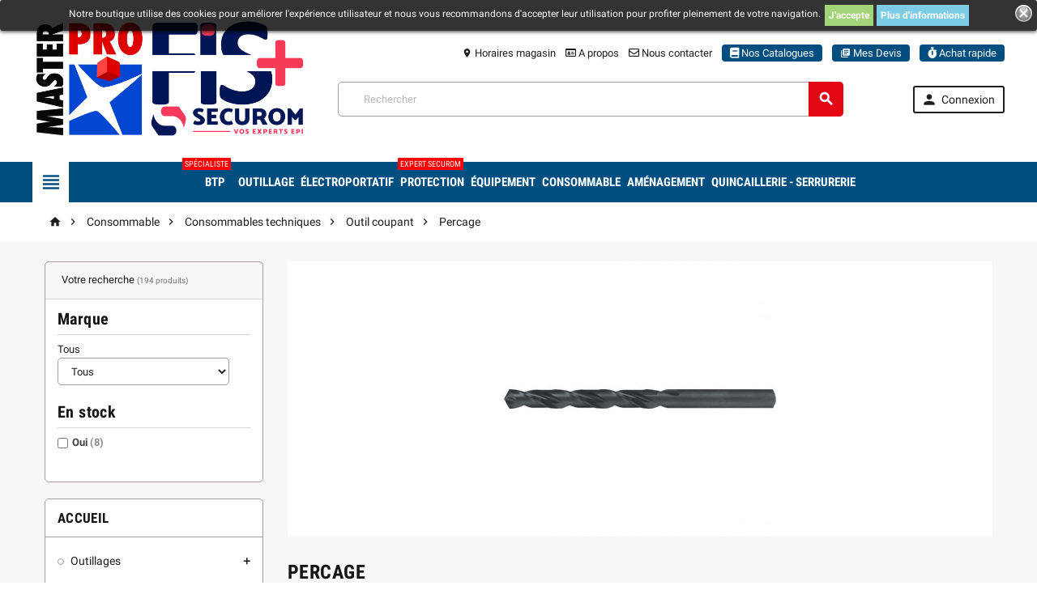

--- FILE ---
content_type: text/html; charset=utf-8
request_url: https://fiservices.fr/7060101-percage
body_size: 62667
content:
<!doctype html>
<html lang="fr">
  <head>
    
      
  <meta charset="utf-8">


  <meta http-equiv="x-ua-compatible" content="ie=edge">



  <title>Percage</title>
<script data-keepinline="true">
    var ajaxGetProductUrl = '//fiservices.fr/module/cdc_googletagmanager/async';
    var ajaxShippingEvent = 1;
    var ajaxPaymentEvent = 1;

/* datalayer */
dataLayer = window.dataLayer || [];
    let cdcDatalayer = {"pageCategory":"category","event":"view_item_list","ecommerce":{"currency":"EUR","items":[{"item_name":"Scie trepan carbure MultiConstruction","item_id":"98490-108296","price":"0","price_tax_exc":"0","item_brand":"BOSCH ROBERT Departement Outillage","item_category":"Consommable","item_category2":"Consommables techniques","item_category3":"Outil coupant","item_category4":"Percage","item_variant":"25 mm","item_list_name":"Percage","item_list_id":"cat_7060101","index":1,"quantity":1},{"item_name":"MECHES A BOIS (SCIES CLOCHES) (LG) MECHE POUR COFFRAGE 12X400MM","item_id":"98448-108236","price":"0","price_tax_exc":"0","item_brand":"BOSCH ROBERT Departement Outillage","item_category":"Consommable","item_category2":"Consommables techniques","item_category3":"Outil coupant","item_category4":"Percage","item_variant":"MECHE POUR COFFRAGE SDS + 12X400MM","item_list_name":"Percage","item_list_id":"cat_7060101","index":2,"quantity":1},{"item_name":"Meche a bois spirale","item_id":"98446-108232","price":"0","price_tax_exc":"0","item_brand":"BOSCH ROBERT Departement Outillage","item_category":"Consommable","item_category2":"Consommables techniques","item_category3":"Outil coupant","item_category4":"Percage","item_variant":"14 mm","item_list_name":"Percage","item_list_id":"cat_7060101","index":3,"quantity":1},{"item_name":"Foret Bricksterplus SDS-plus","item_id":"98010-106415","price":"10.2","price_tax_exc":"8.5","item_brand":"DIAGER","item_category":"Consommable","item_category2":"Consommables techniques","item_category3":"Outil coupant","item_category4":"Percage","item_variant":"10 mm, 200 mm, 260 mm","item_list_name":"Percage","item_list_id":"cat_7060101","index":4,"quantity":1},{"item_name":"Foret carbure CYL 9 multiconstruction","item_id":"98004-106399","price":"0","price_tax_exc":"0","item_brand":"BOSCH ROBERT Departement Outillage","item_category":"Consommable","item_category2":"Consommables techniques","item_category3":"Outil coupant","item_category4":"Percage","item_variant":"Ø 4 - 5 - 6 - 8 mm, 4","item_list_name":"Percage","item_list_id":"cat_7060101","index":5,"quantity":1},{"item_name":"Foret SDS-Plus 7","item_id":"98002-106391","price":"0","price_tax_exc":"0","item_brand":"BOSCH ROBERT Departement Outillage","item_category":"Consommable","item_category2":"Consommables techniques","item_category3":"Outil coupant","item_category4":"Percage","item_variant":"1","item_list_name":"Percage","item_list_id":"cat_7060101","index":6,"quantity":1},{"item_name":"Foret SDS-Max 8X","item_id":"98001-106337","price":"0","price_tax_exc":"0","item_brand":"BOSCH ROBERT Departement Outillage","item_category":"Consommable","item_category2":"Consommables techniques","item_category3":"Outil coupant","item_category4":"Percage","item_variant":"12 mm, 200 mm, 340 mm","item_list_name":"Percage","item_list_id":"cat_7060101","index":7,"quantity":1},{"item_name":"Foret SDS-Plus 7X","item_id":"98000-106333","price":"0","price_tax_exc":"0","item_brand":"BOSCH ROBERT Departement Outillage","item_category":"Consommable","item_category2":"Consommables techniques","item_category3":"Outil coupant","item_category4":"Percage","item_variant":"Ø 10 x 150 x 215 mm, 10","item_list_name":"Percage","item_list_id":"cat_7060101","index":8,"quantity":1},{"item_name":"Forets metaux HSS-G","item_id":"97998-106328","price":"0","price_tax_exc":"0","item_brand":"BOSCH ROBERT Departement Outillage","item_category":"Consommable","item_category2":"Consommables techniques","item_category3":"Outil coupant","item_category4":"Percage","item_variant":"FORETS A METAUX (LG)1 FORET HSS-G 5,0X52X86MM","item_list_name":"Percage","item_list_id":"cat_7060101","index":9,"quantity":1},{"item_name":"Set forets HEX-9 multiconstruction","item_id":"97835-105854","price":"0","price_tax_exc":"0","item_brand":"BOSCH ROBERT Departement Outillage","item_category":"Consommable","item_category2":"Consommables techniques","item_category3":"Outil coupant","item_category4":"Percage","item_variant":"Ø 4 - 5 - 6 x 2 - 8 mm","item_list_name":"Percage","item_list_id":"cat_7060101","index":10,"quantity":1},{"item_name":"Kit demolition SDS-Max","item_id":"97236","price":"0","price_tax_exc":"0","item_brand":"DIAGER","item_category":"Consommable","item_category2":"Consommables techniques","item_category3":"Outil coupant","item_category4":"Percage","item_list_name":"Percage","item_list_id":"cat_7060101","index":11,"quantity":1},{"item_name":"Lame carbure 964","item_id":"97188-101116","price":"0","price_tax_exc":"0","item_brand":"LEMAN consommables et LEMAN machines","item_category":"Consommable","item_category2":"Consommables techniques","item_category3":"Outil coupant","item_category4":"Percage","item_variant":"LAME CARBURE / PORTATIVE D.230 LAME CARBURE / PORTATIVE D.230X30X48Z ALT. / BOIS","item_list_name":"Percage","item_list_id":"cat_7060101","index":12,"quantity":1},{"item_name":"Coffret forets et burins 17 pieces","item_id":"96992","price":"0","price_tax_exc":"0","item_brand":"COFALOG","item_category":"Consommable","item_category2":"Consommables techniques","item_category3":"Outil coupant","item_category4":"Percage","item_list_name":"Percage","item_list_id":"cat_7060101","index":13,"quantity":1},{"item_name":"Adaptateur SDS-Max Speed Clean","item_id":"92996","price":"0","price_tax_exc":"0","item_brand":"BOSCH ROBERT Departement Outillage","item_category":"Consommable","item_category2":"Consommables techniques","item_category3":"Outil coupant","item_category4":"Percage","item_list_name":"Percage","item_list_id":"cat_7060101","index":14,"quantity":1},{"item_name":"Accessoire Power Change Progressor","item_id":"84158-81927","price":"0","price_tax_exc":"0","item_brand":"BOSCH ROBERT Departement Outillage","item_category":"Consommable","item_category2":"Consommables techniques","item_category3":"Outil coupant","item_category4":"Percage","item_variant":"7,15 x 85 mm, Foret de centrage, 6 pans de 7,15 mm, Toles en acier inoxydable / Profiles et tuyaux en metal / Plastiques renforces de fibres de verre ou de carbone","item_list_name":"Percage","item_list_id":"cat_7060101","index":15,"quantity":1},{"item_name":"Accessoire couronne trepan SDS-Max","item_id":"84502-53449","price":"72.35","price_tax_exc":"60.29","item_brand":"DIAGER","item_category":"Consommable","item_category2":"Consommables techniques","item_category3":"Outil coupant","item_category4":"Percage","item_variant":"Kit d'extraction","item_list_name":"Percage","item_list_id":"cat_7060101","index":16,"quantity":1},{"item_name":"Accessoire Power Change SheetMetal","item_id":"92969-66339","price":"0","price_tax_exc":"0","item_brand":"BOSCH ROBERT Departement Outillage","item_category":"Consommable","item_category2":"Consommables techniques","item_category3":"Outil coupant","item_category4":"Percage","item_variant":"Ressort d'ejection","item_list_name":"Percage","item_list_id":"cat_7060101","index":17,"quantity":1},{"item_name":"Adaptateur SDS-Max  SDS-Plus","item_id":"83763-60915","price":"344.52","price_tax_exc":"287.1","item_brand":"BOSCH ROBERT Departement Outillage","item_category":"Consommable","item_category2":"Consommables techniques","item_category3":"Outil coupant","item_category4":"Percage","item_variant":"Adaptateur SDS-max / SDS-plus","item_list_name":"Percage","item_list_id":"cat_7060101","index":18,"quantity":1},{"item_name":"Adaptateur Power change SDS-Plus","item_id":"84157","price":"49.73","price_tax_exc":"41.44","item_brand":"BOSCH ROBERT Departement Outillage","item_category":"Consommable","item_category2":"Consommables techniques","item_category3":"Outil coupant","item_category4":"Percage","item_list_name":"Percage","item_list_id":"cat_7060101","index":19,"quantity":2},{"item_name":"Adaptateur Power Change Plus","item_id":"84165","price":"40.97","price_tax_exc":"34.14","item_brand":"BOSCH ROBERT Departement Outillage","item_category":"Consommable","item_category2":"Consommables techniques","item_category3":"Outil coupant","item_category4":"Percage","item_list_name":"Percage","item_list_id":"cat_7060101","index":20,"quantity":4},{"item_name":"Adaptateur Power Change Plus Sds-plus","item_id":"84166","price":"44.18","price_tax_exc":"36.82","item_brand":"BOSCH ROBERT Departement Outillage","item_category":"Consommable","item_category2":"Consommables techniques","item_category3":"Outil coupant","item_category4":"Percage","item_list_name":"Percage","item_list_id":"cat_7060101","index":21,"quantity":1},{"item_name":"Affuteuse foret","item_id":"83419","price":"545.93","price_tax_exc":"454.94","item_brand":"TIVOLY","item_category":"Consommable","item_category2":"Consommables techniques","item_category3":"Outil coupant","item_category4":"Percage","item_list_name":"Percage","item_list_id":"cat_7060101","index":22,"quantity":1},{"item_name":"Trousse 10 forets Booster","item_id":"82922-61915","price":"431.86","price_tax_exc":"359.88","item_brand":"DIAGER","item_category":"Consommable","item_category2":"Consommables techniques","item_category3":"Outil coupant","item_category4":"Percage","item_variant":"Trousse 10 forets Booster ","item_list_name":"Percage","item_list_id":"cat_7060101","index":23,"quantity":1},{"item_name":"Taraud M3 a M12 avec foret en coffret","item_id":"92913-66052","price":"125.88","price_tax_exc":"104.9","item_brand":"VAN OMMEN","item_category":"Consommable","item_category2":"Consommables techniques","item_category3":"Outil coupant","item_category4":"Percage","item_variant":"HSS","item_list_name":"Percage","item_list_id":"cat_7060101","index":24,"quantity":1},{"item_name":"Taraud et foret en coffret","item_id":"86884-62008","price":"348.67","price_tax_exc":"290.56","item_brand":"TIVOLY","item_category":"Consommable","item_category2":"Consommables techniques","item_category3":"Outil coupant","item_category4":"Percage","item_variant":"","item_list_name":"Percage","item_list_id":"cat_7060101","index":25,"quantity":1},{"item_name":"Taraud machine HSS-E","item_id":"95196-78574","price":"0","price_tax_exc":"0","item_brand":"VAN OMMEN","item_category":"Consommable","item_category2":"Consommables techniques","item_category3":"Outil coupant","item_category4":"Percage","item_variant":"2,5 mm, M3 x 0,5 mm ","item_list_name":"Percage","item_list_id":"cat_7060101","index":26,"quantity":1},{"item_name":"Taraud machine HSS-E pour trous borgnes","item_id":"95197-78592","price":"0","price_tax_exc":"0","item_brand":"VAN OMMEN","item_category":"Consommable","item_category2":"Consommables techniques","item_category3":"Outil coupant","item_category4":"Percage","item_variant":"5 mm, M6 x 1 mm","item_list_name":"Percage","item_list_id":"cat_7060101","index":27,"quantity":1},{"item_name":"Taraud machine HSS-E queue renforcee","item_id":"95191-78559","price":"0","price_tax_exc":"0","item_brand":"VAN OMMEN","item_category":"Consommable","item_category2":"Consommables techniques","item_category3":"Outil coupant","item_category4":"Percage","item_variant":"7,75 mm, M9 x 1,25 mm","item_list_name":"Percage","item_list_id":"cat_7060101","index":28,"quantity":1},{"item_name":"Taraud machine HSS-E pour trous borgnes queue renforcee","item_id":"95194-78561","price":"0","price_tax_exc":"0","item_brand":"VAN OMMEN","item_category":"Consommable","item_category2":"Consommables techniques","item_category3":"Outil coupant","item_category4":"Percage","item_variant":"1,6 mm, M2 x 0,4 mm","item_list_name":"Percage","item_list_id":"cat_7060101","index":29,"quantity":1},{"item_name":"Trepan carbure SDS-Max","item_id":"84501-53446","price":"241.42","price_tax_exc":"201.18","item_brand":"DIAGER","item_category":"Consommable","item_category2":"Consommables techniques","item_category3":"Outil coupant","item_category4":"Percage","item_variant":"66 mm","item_list_name":"Percage","item_list_id":"cat_7060101","index":30,"quantity":1}]}};
    dataLayer.push(cdcDatalayer);

/* call to GTM Tag */
(function(w,d,s,l,i){w[l]=w[l]||[];w[l].push({'gtm.start':
new Date().getTime(),event:'gtm.js'});var f=d.getElementsByTagName(s)[0],
j=d.createElement(s),dl=l!='dataLayer'?'&l='+l:'';j.async=true;j.src=
'https://www.googletagmanager.com/gtm.js?id='+i+dl;f.parentNode.insertBefore(j,f);
})(window,document,'script','dataLayer','GTM-MWS6XQB');

/* async call to avoid cache system for dynamic data */
dataLayer.push({
  'event': 'datalayer_ready'
});
</script>
  <meta name="description" content="">
  <meta name="keywords" content="">
        <link rel="canonical" href="https://fiservices.fr/7060101-percage">
    
          <link rel="alternate" href="https://fiservices.fr/7060101-percage" hreflang="fr">
      



  <meta name="viewport" content="width=device-width, initial-scale=1, shrink-to-fit=no">



  <link rel="icon" type="image/vnd.microsoft.icon" href="/img/favicon.ico?1690289273">
  <link rel="shortcut icon" type="image/x-icon" href="/img/favicon.ico?1690289273">



    <link rel="stylesheet" href="https://fiservices.fr/themes/ZOneTheme/assets/cache/theme-6a292e137.css" type="text/css" media="all">



<link href="https://use.fontawesome.com/releases/v5.0.7/css/all.css" rel="stylesheet">


    <script type="text/javascript">
        var ASPath = "\/modules\/pm_advancedsearch4\/";
        var ASSearchUrl = "https:\/\/fiservices.fr\/module\/pm_advancedsearch4\/advancedsearch4";
        var add_to_cart_mode = "1";
        var as4_orderBySalesAsc = "Meilleures ventes en dernier";
        var as4_orderBySalesDesc = "Meilleures ventes en premier";
        var cart_url = "https:\/\/fiservices.fr\/panier";
        var controller = "category";
        var filter = "0";
        var hide_default_att = "0";
        var home_image_height = "278";
        var home_image_width = "278";
        var image_translation = "Image %1 de %2";
        var message_dialog = "Accepter";
        var pagination = "1";
        var prestashop = {"cart":{"products":[],"totals":{"total":{"type":"total","label":"Total","amount":0,"value":"0,00\u00a0\u20ac"},"total_including_tax":{"type":"total","label":"Total TTC","amount":0,"value":"0,00\u00a0\u20ac"},"total_excluding_tax":{"type":"total","label":"Total HT :","amount":0,"value":"0,00\u00a0\u20ac"}},"subtotals":{"products":{"type":"products","label":"Sous-total","amount":0,"value":"0,00\u00a0\u20ac"},"discounts":null,"shipping":{"type":"shipping","label":"Livraison","amount":0,"value":"Franco ou \u00e0 confirmer sur AR"},"tax":{"type":"tax","label":"Taxes","amount":0,"value":"0,00\u00a0\u20ac"}},"products_count":0,"summary_string":"0 articles","vouchers":{"allowed":1,"added":[]},"discounts":[],"minimalPurchase":0,"minimalPurchaseRequired":""},"currency":{"name":"euro","iso_code":"EUR","iso_code_num":"978","sign":"\u20ac"},"customer":{"lastname":null,"firstname":null,"email":null,"birthday":null,"newsletter":null,"newsletter_date_add":null,"optin":null,"website":null,"company":null,"siret":null,"ape":null,"is_logged":false,"gender":{"type":null,"name":null},"addresses":[]},"language":{"name":"Fran\u00e7ais (French)","iso_code":"fr","locale":"fr-FR","language_code":"fr","is_rtl":"0","date_format_lite":"d\/m\/Y","date_format_full":"d\/m\/Y H:i:s","id":1},"page":{"title":"","canonical":"https:\/\/fiservices.fr\/7060101-percage","meta":{"title":"Percage","description":"","keywords":"","robots":"index"},"page_name":"category","body_classes":{"lang-fr":true,"lang-rtl":false,"country-FR":true,"currency-EUR":true,"layout-left-column":true,"page-category":true,"tax-display-enabled":true,"category-id-7060101":true,"category-Percage":true,"category-id-parent-70601":true,"category-depth-level-5":true},"admin_notifications":[]},"shop":{"name":"BtoB - F.I. Services \/ MASTER PRO","logo":"\/img\/fi-services-logo-1690289273.jpg","stores_icon":"\/img\/logo_stores.png","favicon":"\/img\/favicon.ico"},"urls":{"base_url":"https:\/\/fiservices.fr\/","current_url":"https:\/\/fiservices.fr\/7060101-percage","shop_domain_url":"https:\/\/fiservices.fr","img_ps_url":"https:\/\/fiservices.fr\/img\/","img_cat_url":"https:\/\/fiservices.fr\/img\/c\/","img_lang_url":"https:\/\/fiservices.fr\/img\/l\/","img_prod_url":"https:\/\/fiservices.fr\/img\/p\/","img_manu_url":"https:\/\/fiservices.fr\/img\/m\/","img_sup_url":"https:\/\/fiservices.fr\/img\/su\/","img_ship_url":"https:\/\/fiservices.fr\/img\/s\/","img_store_url":"https:\/\/fiservices.fr\/img\/st\/","img_col_url":"https:\/\/fiservices.fr\/img\/co\/","img_url":"https:\/\/fiservices.fr\/themes\/ZOneTheme\/assets\/img\/","css_url":"https:\/\/fiservices.fr\/themes\/ZOneTheme\/assets\/css\/","js_url":"https:\/\/fiservices.fr\/themes\/ZOneTheme\/assets\/js\/","pic_url":"https:\/\/fiservices.fr\/upload\/","pages":{"address":"https:\/\/fiservices.fr\/adresse","addresses":"https:\/\/fiservices.fr\/adresses","authentication":"https:\/\/fiservices.fr\/connexion","cart":"https:\/\/fiservices.fr\/panier","category":"https:\/\/fiservices.fr\/index.php?controller=category","cms":"https:\/\/fiservices.fr\/index.php?controller=cms","contact":"https:\/\/fiservices.fr\/nous-contacter","discount":"https:\/\/fiservices.fr\/reduction","guest_tracking":"https:\/\/fiservices.fr\/suivi-commande-invite","history":"https:\/\/fiservices.fr\/historique-commandes","identity":"https:\/\/fiservices.fr\/identite","index":"https:\/\/fiservices.fr\/","my_account":"https:\/\/fiservices.fr\/mon-compte","order_confirmation":"https:\/\/fiservices.fr\/confirmation-commande","order_detail":"https:\/\/fiservices.fr\/index.php?controller=order-detail","order_follow":"https:\/\/fiservices.fr\/suivi-commande","order":"https:\/\/fiservices.fr\/commande","order_return":"https:\/\/fiservices.fr\/index.php?controller=order-return","order_slip":"https:\/\/fiservices.fr\/avoirs","pagenotfound":"https:\/\/fiservices.fr\/page-introuvable","password":"https:\/\/fiservices.fr\/recuperation-mot-de-passe","pdf_invoice":"https:\/\/fiservices.fr\/index.php?controller=pdf-invoice","pdf_order_return":"https:\/\/fiservices.fr\/index.php?controller=pdf-order-return","pdf_order_slip":"https:\/\/fiservices.fr\/index.php?controller=pdf-order-slip","prices_drop":"https:\/\/fiservices.fr\/promotions","product":"https:\/\/fiservices.fr\/index.php?controller=product","search":"https:\/\/fiservices.fr\/recherche","sitemap":"https:\/\/fiservices.fr\/sitemap","stores":"https:\/\/fiservices.fr\/magasins","supplier":"https:\/\/fiservices.fr\/fournisseur","register":"https:\/\/fiservices.fr\/connexion?create_account=1","order_login":"https:\/\/fiservices.fr\/commande?login=1"},"alternative_langs":{"fr":"https:\/\/fiservices.fr\/7060101-percage"},"theme_assets":"\/themes\/ZOneTheme\/assets\/","actions":{"logout":"https:\/\/fiservices.fr\/?mylogout="},"no_picture_image":{"bySize":{"cart_default":{"url":"","width":90,"height":90},"small_default":{"url":"","width":90,"height":90},"category_medium":{"url":"","width":203,"height":79},"category_home":{"url":"","width":384,"height":150},"home_default":{"url":"","width":278,"height":278},"medium_default":{"url":"","width":455,"height":455},"category_default":{"url":"","width":870,"height":340},"large_default":{"url":"","width":800,"height":800}},"small":{"url":"","width":90,"height":90},"medium":{"url":"","width":278,"height":278},"large":{"url":"","width":800,"height":800},"legend":""}},"configuration":{"display_taxes_label":true,"is_catalog":true,"show_prices":false,"opt_in":{"partner":false},"quantity_discount":{"type":"discount","label":"Remise"},"voucher_enabled":1,"return_enabled":1},"field_required":[],"breadcrumb":{"links":[{"title":"Accueil","url":"https:\/\/fiservices.fr\/"},{"title":"Consommable","url":"https:\/\/fiservices.fr\/7-consommable"},{"title":"Consommables techniques","url":"https:\/\/fiservices.fr\/706-consommables-techniques"},{"title":"Outil coupant","url":"https:\/\/fiservices.fr\/70601-outil-coupant"},{"title":"Percage","url":"https:\/\/fiservices.fr\/7060101-percage"}],"count":5},"link":{"protocol_link":"https:\/\/","protocol_content":"https:\/\/"},"time":1769767407,"static_token":"069e3693425249ed54580f617c3050c1","token":"5880aa7ccf835af209a2b040deef3c8c"};
        var product_list_modal = "0";
        var product_modal = "0";
        var ps17 = true;
        var search_attribute_image = false;
        var sldaddresstyping_delivery_creation = "1";
        var sldaddresstyping_delivery_deletion = "1";
        var sldaddresstyping_delivery_modification = "1";
        var sldaddresstyping_delivery_number = "0";
        var sldaddresstyping_hide_unnecessary = "1";
        var sldaddresstyping_invoice_creation = "1";
        var sldaddresstyping_invoice_deletion = "0";
        var sldaddresstyping_invoice_modification = "0";
        var sldaddresstyping_invoice_number = "1";
        var sldaddresstyping_nodeletion_list = [];
        var sldaddresstyping_nomodification_list = [];
        var sldaddresstyping_notdeliveryaddresses_list = [];
        var sldaddresstyping_notinvoiceaddresses_list = [];
        var sldaddresstyping_txt_deliveryaddress = "Adresse de livraison";
        var sldaddresstyping_txt_invoiceaddress = "Adresse de facturation";
        var sldaddresstyping_txt_msg_nocreation = "Vous n'\u00eates pas autoris\u00e9 \u00e0 cr\u00e9er de nouvelle adresse.";
        var sldaddresstyping_txt_msg_nodeletion = "Vous n'\u00eates pas autoris\u00e9 \u00e0 supprimer cette adresse.";
        var sldaddresstyping_txt_msg_nomodification = "Vous n'\u00eates pas autoris\u00e9 \u00e0 modifier cette adresse.";
        var sorter = "1";
        var static_token = "069e3693425249ed54580f617c3050c1";
        var theme = "ZOneTheme";
      </script>





    <!-- START OF DOOFINDER SCRIPT -->
  <script type="text/javascript" async="" src="https://eu1-search.doofinder.com/5/script/97a2d29a39b43618cd2002e3134e0f65.js"></script>
  <!-- END OF DOOFINDER SCRIPT -->
  <!-- TO REGISTER CLICKS -->
<script>
  var dfProductLinks = [];
  var dfLinks = Object.keys(dfProductLinks);
  var doofinderAppendAfterBanner = "none";
  var doofinderQuerySelector = "input[name=&#039;s&#039;]";
</script>  
  <!-- END OF TO REGISTER CLICKS -->


<style type="text/css">.lang-ar .aone-popupnewsletter .popup-background {
  background-position-x: -360px;
}
.lang-ar .anav-top .mm-7 .adropdown .dropdown-bgimage,
.lang-ar .anav-top .mm-4 .adropdown .dropdown-bgimage,
.lang-ar .anav-top .mm-3 .adropdown .dropdown-bgimage {
  background-position: left bottom !important;
}
.header-bottom .anav-top .amenu-link {
min-height: 50px;
}</style>
<style>
	.lgcookieslaw_banner {
		display: table;
		width:100%;
		position:fixed;
		left:0;
		repeat-x scroll left top;
		background: #000000;
		border-color: #000000;
		border-left: 1px solid #000000;
		border-radius: 3px 3px 3px 3px;
		border-right: 1px solid #000000;
		color: #FFFFFF !important;
		z-index: 99999;
		border-style: solid;
		border-width: 1px;
		margin: 0 !important;
		outline: medium none;
		text-align: center;
		vertical-align: middle;
		text-shadow: 0 0 0 0;
		-webkit-box-shadow: 0px 1px 5px 0px #000000;
		-moz-box-shadow:    0px 1px 5px 0px #000000;
		box-shadow:         0px 1px 5px 0px #000000;
		font-size: 12px;
	
		top:0;;
		opacity:0.8;
	
	}

	.lgcookieslaw_banner > form
	{
		position:relative;
	}

	.lgcookieslaw_banner span.lgcookieslaw_btn
	{
		border-color: #8BC954 !important;
		background: #8BC954 !important;
		color: #FFFFFF !important;
		text-align: center;
		margin: 5px 0px 5px 0px;
		padding: 5px 5px;
		display: inline-block;
		border: 0;
		font-weight: bold;
		height: 26px;
		line-height: 16px;
		width: auto;
		font-size: 12px;
		cursor: pointer;
	}

	.lgcookieslaw_banner span:hover.lgcookieslaw_btn
	{
		moz-opacity:0.85;
		opacity: 0.85;
		filter: alpha(opacity=85);
	}

	.lgcookieslaw_banner a.lgcookieslaw_btn
	{
		border-color: #5BC0DE;
		background: #5BC0DE;
		color: #FFFFFF !important;
		margin: 5px 0px 5px 0px;
		text-align: center;
		padding: 5px 5px;
		display: inline-block;
		border: 0;
		font-weight: bold;
		height: 26px;
		line-height: 16px;
		width: auto;
		font-size: 12px;
	}

	@media (max-width: 768px) {
		.lgcookieslaw_banner span.lgcookieslaw_btn,
		.lgcookieslaw_banner a.lgcookieslaw_btn {
			height: auto;
		}
	}

	.lgcookieslaw_banner a:hover.lgcookieslaw_btn
	{
		border-color: #5BC0DE;
		background: #5BC0DE;
		color: #FFFFFF !important;
		moz-opacity:0.85;
		opacity: 0.85;
		filter: alpha(opacity=85);
	}

	.lgcookieslaw_close_banner_btn
	{
		cursor:pointer;
		height:21px;
		max-width:21px;
		width:21px;
	}

	.lgcookieslaw_container {
		display:table;
		margin: 0 auto;
	}

	.lgcookieslaw_button_container {
		display:table-cell;
		padding:0px;
		vertical-align: middle;
	}

	.lgcookieslaw_button_container div{
		display:table-cell;
		padding: 0px 4px 0px 0px;
		vertical-align: middle;
	}

	.lgcookieslaw_message {
		display:table-cell;
		font-size: 12px;
		padding:2px 5px 5px 5px;
		vertical-align: middle;
	}

	.lgcookieslaw_message p {
		margin: 0;
		color: #FFFFFF !important;
	}

	.lgcookieslaw_btn-close {
		position:absolute;
		right:5px;
		top:5px;
	}
</style>

<script type="text/javascript">
    function closeinfo()
    {
        var obj = document.getElementById("lgcookieslaw_banner");
        obj.style.display = 'none';
        setCookie("__lglaw", 1, 31536000);
    }

    function setCookie(cname, cvalue, exdays) {
        var d = new Date();
        d.setTime(d.getTime() + (exdays*1000));
        var expires = "expires="+ d.toUTCString();
        document.cookie = cname + "=" + cvalue + ";" + expires + ";path=/";
    }

    function ready(fn) {
        if (document.attachEvent ? document.readyState === "complete" : document.readyState !== "loading"){
            fn();
        } else {
            document.addEventListener('DOMContentLoaded', fn);
        }
    }

    ready(function(){
        var banner = document.getElementById("lgcookieslaw_accept");
        if( banner != null ) {
            banner.addEventListener("click", function () {
                closeinfo();
            });
        }
    });
</script>

<!-- Quotation Extra JS -->
	<script type="text/javascript">
		use_quotation_animation = true;
		lightbox_validate_url = 'https://fiservices.fr/module/quotation/CustomerQuotation?callback_validate=1';

		
			function getQuotationParentInformations()
			{
				var information_parent = {};
				information_parent.height_window = $(window).height();
				information_parent.width_document = $(document).width();
				information_parent.scroll_top = $(document).scrollTop();
				return information_parent;
			}

			function lightbox_validate()
			{
				$.get(lightbox_validate_url, function(data) {
					if(window.self !== window.top)
					{
						parent.$.fancybox.close();
						parent.$('body').append(data);
						place_quotation_lightbox(true);
						parent.$('#layer_quotation').fadeIn('fast');
						parent.$('.layer_quotation_overlay').fadeIn('fast');
					}
					else
					{
						$('body').append(data);
						place_quotation_lightbox(true);
						$('#layer_quotation').fadeIn('fast');
						$('.layer_quotation_overlay').fadeIn('fast');
					}
				});
			}

			function place_quotation_lightbox(set_top)
			{
				if (window.self  !==  window.top)
				{
					if (parent.$('#layer_quotation').size() == 0) return;

					var information_parent = parent.getQuotationParentInformations();

					var quotation_lightbox_width = parent.$('#layer_quotation').width();
					var quotation_lightbox_height = parent.$('#layer_quotation').height();
					var quotation_document_width = information_parent.width_document;
					var quotation_document_height = information_parent.height_window;

					var quotation_left_lightbox = ((quotation_document_width - quotation_lightbox_width)/2);
					var quotation_top_lightbox = (((quotation_document_height - quotation_lightbox_height)/2) + information_parent.scroll_top);

					if (quotation_top_lightbox <= 0)
						quotation_top_lightbox = 0;
					if (quotation_left_lightbox <= 0)
						quotation_left_lightbox = 0;

					parent.$('#layer_quotation').css('left', quotation_left_lightbox);
					if (set_top) parent.$('#layer_quotation').css('top', quotation_top_lightbox);
				}
				else
				{
					if ($('#layer_quotation').size() == 0) return;

					var quotation_lightbox_width = $('#layer_quotation').width();
					var quotation_lightbox_height = $('#layer_quotation').height();
					var quotation_document_width = $(document).width();
					var quotation_document_height = $(window).height();

					var quotation_left_lightbox = ((quotation_document_width - quotation_lightbox_width)/2);
					var quotation_top_lightbox = (((quotation_document_height - quotation_lightbox_height)/2) + $(document).scrollTop());

					if (quotation_top_lightbox <= 0)
						quotation_top_lightbox = 0;
					if (quotation_left_lightbox <= 0)
						quotation_left_lightbox = 0;

					$('#layer_quotation').css('left', quotation_left_lightbox);
					if (set_top) $('#layer_quotation').css('top', quotation_top_lightbox);
				}
			}

            setTimeout(function() {
                $(window).resize(function() {
                    place_quotation_lightbox(false);
                });
            }, 2000);
		
			</script>
<!-- Quotation Extra JS -->



    
  </head>

  <body id="category" class="lang-fr country-fr currency-eur layout-left-column page-category tax-display-enabled category-id-7060101 category-percage category-id-parent-70601 category-depth-level-5 st-wrapper catalog-mode      js-custom-action-add-voucher js-custom-action-add-to-cart js-enable-product-pending-refresh-icon">

    
      <!-- Google Tag Manager (noscript) -->
<noscript><iframe src="https://www.googletagmanager.com/ns.html?id=GTM-MWS6XQB"
height="0" width="0" style="display:none;visibility:hidden"></iframe></noscript>
<!-- End Google Tag Manager (noscript) -->

    

    <div class="st-menu st-effect-left js-sidebar-navigation-enabled">
  <div class="st-menu-close d-flex"><i class="material-icons">&#xE5CD;</i></div>
  <div class="st-menu-title">
    <div class="h4-replace">Menu</div>
  </div>
  <div id="js-search-sidebar" class="sidebar-search js-hidden"></div>
  <div id="js-menu-sidebar" class="sidebar-menu">
    <div class="sidebar-categories">
  <div class="category-tree sidebar-category-tree js-sidebar-categories">
  <ul>
      <li data-category-id="3">
      <a href="https://fiservices.fr/3-outillages" title="Outillages">Outillages</a>

              
<div class="collapse-icons js-collapse-trigger">
  <i class="material-icons add">&#xE145;</i>
  <i class="material-icons remove">&#xE15B;</i>
</div>
<div class="category-sub-menu js-sub-categories">
<ul>
    <li data-category-id="318">
    <a href="https://fiservices.fr/318-jardin-espaces-verts" title="Jardin / espaces verts">Jardin / espaces verts</a>
          
<div class="collapse-icons js-collapse-trigger">
  <i class="material-icons add">&#xE145;</i>
  <i class="material-icons remove">&#xE15B;</i>
</div>
<div class="category-sub-menu js-sub-categories">
<ul>
    <li data-category-id="31801">
    <a href="https://fiservices.fr/31801-outillage-motorise" title="Outillage motorisé">Outillage motorisé</a>
          
<div class="collapse-icons js-collapse-trigger">
  <i class="material-icons add">&#xE145;</i>
  <i class="material-icons remove">&#xE15B;</i>
</div>
<div class="category-sub-menu js-sub-categories">
<ul>
    <li data-category-id="3180102">
    <a href="https://fiservices.fr/3180102-taille" title="Taille">Taille</a>
      </li>
  </ul>
</div>


      </li>
    <li data-category-id="31802">
    <a href="https://fiservices.fr/31802-outillage-a-mains" title="Outillage a mains">Outillage a mains</a>
          
<div class="collapse-icons js-collapse-trigger">
  <i class="material-icons add">&#xE145;</i>
  <i class="material-icons remove">&#xE15B;</i>
</div>
<div class="category-sub-menu js-sub-categories">
<ul>
    <li data-category-id="3180201">
    <a href="https://fiservices.fr/3180201-coupe" title="Coupe">Coupe</a>
      </li>
  </ul>
</div>


      </li>
    <li data-category-id="31806">
    <a href="https://fiservices.fr/31806-arrosage" title="Arrosage">Arrosage</a>
          
<div class="collapse-icons js-collapse-trigger">
  <i class="material-icons add">&#xE145;</i>
  <i class="material-icons remove">&#xE15B;</i>
</div>
<div class="category-sub-menu js-sub-categories">
<ul>
    <li data-category-id="3180601">
    <a href="https://fiservices.fr/3180601-arrosage-de-surface" title="Arrosage de surface">Arrosage de surface</a>
      </li>
    <li data-category-id="3180604">
    <a href="https://fiservices.fr/3180604-pompe" title="Pompe">Pompe</a>
      </li>
  </ul>
</div>


      </li>
  </ul>
</div>


      </li>
    <li data-category-id="301">
    <a href="https://fiservices.fr/301-outillages" title="Outillages">Outillages</a>
          
<div class="collapse-icons js-collapse-trigger">
  <i class="material-icons add">&#xE145;</i>
  <i class="material-icons remove">&#xE15B;</i>
</div>
<div class="category-sub-menu js-sub-categories">
<ul>
    <li data-category-id="30101">
    <a href="https://fiservices.fr/30101-outillage-a-main" title="Outillage a main">Outillage a main</a>
          
<div class="collapse-icons js-collapse-trigger">
  <i class="material-icons add">&#xE145;</i>
  <i class="material-icons remove">&#xE15B;</i>
</div>
<div class="category-sub-menu js-sub-categories">
<ul>
    <li data-category-id="3010101">
    <a href="https://fiservices.fr/3010101-serrage" title="Serrage ">Serrage </a>
      </li>
    <li data-category-id="3010102">
    <a href="https://fiservices.fr/3010102-vissage" title="Vissage">Vissage</a>
      </li>
    <li data-category-id="3010103">
    <a href="https://fiservices.fr/3010103-martellerie-outil-de-frappe" title="Martellerie - outil de frappe">Martellerie - outil de frappe</a>
      </li>
    <li data-category-id="3010104">
    <a href="https://fiservices.fr/3010104-sciage-decoupage" title="Sciage - decoupage">Sciage - decoupage</a>
      </li>
    <li data-category-id="3010106">
    <a href="https://fiservices.fr/3010106-controle-tracage-mesure" title="Contrôle / traçage / mesure">Contrôle / traçage / mesure</a>
      </li>
    <li data-category-id="3010107">
    <a href="https://fiservices.fr/3010107-marquage" title="Marquage">Marquage</a>
      </li>
  </ul>
</div>


      </li>
    <li data-category-id="30102">
    <a href="https://fiservices.fr/30102-outillage-electroportatif" title="Outillage electroportatif">Outillage electroportatif</a>
          
<div class="collapse-icons js-collapse-trigger">
  <i class="material-icons add">&#xE145;</i>
  <i class="material-icons remove">&#xE15B;</i>
</div>
<div class="category-sub-menu js-sub-categories">
<ul>
    <li data-category-id="3010201">
    <a href="https://fiservices.fr/3010201-outil-filaire" title="Outil filaire">Outil filaire</a>
      </li>
    <li data-category-id="3010202">
    <a href="https://fiservices.fr/3010202-outil-sans-fil" title="Outil sans fil">Outil sans fil</a>
      </li>
  </ul>
</div>


      </li>
    <li data-category-id="30103">
    <a href="https://fiservices.fr/30103-outillage-batiment-tp" title="Outillage batiment / tp">Outillage batiment / tp</a>
          
<div class="collapse-icons js-collapse-trigger">
  <i class="material-icons add">&#xE145;</i>
  <i class="material-icons remove">&#xE15B;</i>
</div>
<div class="category-sub-menu js-sub-categories">
<ul>
    <li data-category-id="3010301">
    <a href="https://fiservices.fr/3010301-mesure-specifique-btp" title="Mesure specifique btp">Mesure specifique btp</a>
      </li>
    <li data-category-id="3010302">
    <a href="https://fiservices.fr/3010302-outillage-de-chantier" title="Outillage de chantier">Outillage de chantier</a>
      </li>
    <li data-category-id="3010303">
    <a href="https://fiservices.fr/3010303-outillage-de-macon-platrier" title="Outillage de maçon / platrier">Outillage de maçon / platrier</a>
      </li>
    <li data-category-id="3010304">
    <a href="https://fiservices.fr/3010304-outillage-et-materiel-de-carreleur" title="Outillage  et materiel de carreleur">Outillage  et materiel de carreleur</a>
      </li>
    <li data-category-id="3010305">
    <a href="https://fiservices.fr/3010305-outillage-et-materiel-de-couvreur" title="Outillage et materiel de couvreur">Outillage et materiel de couvreur</a>
      </li>
    <li data-category-id="3010307">
    <a href="https://fiservices.fr/3010307-outillage-et-materiel-de-plombier" title="Outillage et materiel de plombier">Outillage et materiel de plombier</a>
      </li>
    <li data-category-id="3010308">
    <a href="https://fiservices.fr/3010308-outillage-et-materiel-de-peintre" title="Outillage et materiel de peintre">Outillage et materiel de peintre</a>
      </li>
    <li data-category-id="3010309">
    <a href="https://fiservices.fr/3010309-outillage-et-materiel-de-menuisier" title="Outillage et materiel de menuisier">Outillage et materiel de menuisier</a>
      </li>
    <li data-category-id="3010311">
    <a href="https://fiservices.fr/3010311-outillage-et-materiel-de-plaquiste" title="Outillage et materiel de plaquiste">Outillage et materiel de plaquiste</a>
      </li>
    <li data-category-id="3010312">
    <a href="https://fiservices.fr/3010312-outillage-de-voirie" title="Outillage de voirie">Outillage de voirie</a>
      </li>
  </ul>
</div>


      </li>
    <li data-category-id="30104">
    <a href="https://fiservices.fr/30104-outillage-et-accessoires-auto-deux-roues" title="Outillage et accessoires auto / deux roues">Outillage et accessoires auto / deux roues</a>
          
<div class="collapse-icons js-collapse-trigger">
  <i class="material-icons add">&#xE145;</i>
  <i class="material-icons remove">&#xE15B;</i>
</div>
<div class="category-sub-menu js-sub-categories">
<ul>
    <li data-category-id="3010402">
    <a href="https://fiservices.fr/3010402-outillage-equipement" title="Equipement">Equipement</a>
      </li>
  </ul>
</div>


      </li>
  </ul>
</div>


      </li>
  </ul>
</div>


          </li>
      <li data-category-id="4">
      <a href="https://fiservices.fr/4-equipement" title="Equipement">Equipement</a>

              
<div class="collapse-icons js-collapse-trigger">
  <i class="material-icons add">&#xE145;</i>
  <i class="material-icons remove">&#xE15B;</i>
</div>
<div class="category-sub-menu js-sub-categories">
<ul>
    <li data-category-id="404">
    <a href="https://fiservices.fr/404-materiel-et-equipement" title="Materiel et equipement">Materiel et equipement</a>
          
<div class="collapse-icons js-collapse-trigger">
  <i class="material-icons add">&#xE145;</i>
  <i class="material-icons remove">&#xE15B;</i>
</div>
<div class="category-sub-menu js-sub-categories">
<ul>
    <li data-category-id="40401">
    <a href="https://fiservices.fr/40401-machine-outil" title="Machine outil">Machine outil</a>
          
<div class="collapse-icons js-collapse-trigger">
  <i class="material-icons add">&#xE145;</i>
  <i class="material-icons remove">&#xE15B;</i>
</div>
<div class="category-sub-menu js-sub-categories">
<ul>
    <li data-category-id="4040101">
    <a href="https://fiservices.fr/4040101-usinage-par-decoupe" title="Usinage par decoupe">Usinage par decoupe</a>
      </li>
    <li data-category-id="4040102">
    <a href="https://fiservices.fr/4040102-usinage-par-sciage-et-tronconnage" title="Usinage par sciage et tronconnage">Usinage par sciage et tronconnage</a>
      </li>
    <li data-category-id="4040103">
    <a href="https://fiservices.fr/4040103-usinage-par-enlevement-de-copeaux" title="Usinage par enlevement de copeaux">Usinage par enlevement de copeaux</a>
      </li>
    <li data-category-id="4040104">
    <a href="https://fiservices.fr/4040104-usinage-par-percage" title="Usinage par percage">Usinage par percage</a>
      </li>
    <li data-category-id="4040105">
    <a href="https://fiservices.fr/4040105-usinage-par-deformation" title="Usinage par deformation">Usinage par deformation</a>
      </li>
    <li data-category-id="4040106">
    <a href="https://fiservices.fr/4040106-usinage-par-abrasion" title="Usinage par abrasion">Usinage par abrasion</a>
      </li>
    <li data-category-id="4040107">
    <a href="https://fiservices.fr/4040107-accessoire-de-machine-outil" title="Accessoire de machine outil">Accessoire de machine outil</a>
      </li>
  </ul>
</div>


      </li>
    <li data-category-id="40402">
    <a href="https://fiservices.fr/40402-air-comprime" title="Air comprime">Air comprime</a>
          
<div class="collapse-icons js-collapse-trigger">
  <i class="material-icons add">&#xE145;</i>
  <i class="material-icons remove">&#xE15B;</i>
</div>
<div class="category-sub-menu js-sub-categories">
<ul>
    <li data-category-id="4040201">
    <a href="https://fiservices.fr/4040201-compresseur" title="Compresseur">Compresseur</a>
      </li>
    <li data-category-id="4040202">
    <a href="https://fiservices.fr/4040202-outillage-portatif" title="Outillage portatif">Outillage portatif</a>
      </li>
    <li data-category-id="4040203">
    <a href="https://fiservices.fr/4040203-equipement-peinture" title="Peinture">Peinture</a>
      </li>
    <li data-category-id="4040204">
    <a href="https://fiservices.fr/4040204-installation-et-accessoire" title="Installation et accessoire">Installation et accessoire</a>
      </li>
  </ul>
</div>


      </li>
    <li data-category-id="40403">
    <a href="https://fiservices.fr/40403-soudage-et-coupage" title="Soudage et coupage">Soudage et coupage</a>
          
<div class="collapse-icons js-collapse-trigger">
  <i class="material-icons add">&#xE145;</i>
  <i class="material-icons remove">&#xE15B;</i>
</div>
<div class="category-sub-menu js-sub-categories">
<ul>
    <li data-category-id="4040301">
    <a href="https://fiservices.fr/4040301-soudage-electrique" title="Soudage electrique">Soudage electrique</a>
      </li>
    <li data-category-id="4040302">
    <a href="https://fiservices.fr/4040302-equipement-de-soudage-electrique" title="Equipement de soudage electrique">Equipement de soudage electrique</a>
      </li>
    <li data-category-id="4040303">
    <a href="https://fiservices.fr/4040303-soudage-par-resistance" title="Soudage par resistance">Soudage par resistance</a>
      </li>
    <li data-category-id="4040304">
    <a href="https://fiservices.fr/4040304-decoupage-air-arc" title="Decoupage air / arc">Decoupage air / arc</a>
      </li>
    <li data-category-id="4040305">
    <a href="https://fiservices.fr/4040305-soudage-et-coupage-flamme" title="Soudage et coupage flamme">Soudage et coupage flamme</a>
      </li>
    <li data-category-id="4040306">
    <a href="https://fiservices.fr/4040306-equipement-de-soudage-flamme" title="Equipement de soudage flamme">Equipement de soudage flamme</a>
      </li>
    <li data-category-id="4040307">
    <a href="https://fiservices.fr/4040307-soudage-au-butane-propane" title="Soudage au butane propane">Soudage au butane propane</a>
      </li>
    <li data-category-id="4040308">
    <a href="https://fiservices.fr/4040308-consommable-soudage" title="Consommable soudage">Consommable soudage</a>
      </li>
  </ul>
</div>


      </li>
    <li data-category-id="40404">
    <a href="https://fiservices.fr/40404-equipement-de-nettoyage" title="Equipement de nettoyage">Equipement de nettoyage</a>
          
<div class="collapse-icons js-collapse-trigger">
  <i class="material-icons add">&#xE145;</i>
  <i class="material-icons remove">&#xE15B;</i>
</div>
<div class="category-sub-menu js-sub-categories">
<ul>
    <li data-category-id="4040401">
    <a href="https://fiservices.fr/4040401-nettoyeur" title="Nettoyeur">Nettoyeur</a>
      </li>
    <li data-category-id="4040402">
    <a href="https://fiservices.fr/4040402-balayeuse" title="Balayeuse">Balayeuse</a>
      </li>
    <li data-category-id="4040403">
    <a href="https://fiservices.fr/4040403-laveuse" title="Laveuse">Laveuse</a>
      </li>
    <li data-category-id="4040404">
    <a href="https://fiservices.fr/4040404-aspirateur" title="Aspirateur">Aspirateur</a>
      </li>
  </ul>
</div>


      </li>
    <li data-category-id="40405">
    <a href="https://fiservices.fr/40405-equipement-d-atelier" title="Equipement d atelier">Equipement d atelier</a>
          
<div class="collapse-icons js-collapse-trigger">
  <i class="material-icons add">&#xE145;</i>
  <i class="material-icons remove">&#xE15B;</i>
</div>
<div class="category-sub-menu js-sub-categories">
<ul>
    <li data-category-id="4040501">
    <a href="https://fiservices.fr/4040501-lubrification" title="Lubrification">Lubrification</a>
      </li>
    <li data-category-id="4040502">
    <a href="https://fiservices.fr/4040502-serrage-bridage" title="Serrage / bridage">Serrage / bridage</a>
      </li>
    <li data-category-id="4040503">
    <a href="https://fiservices.fr/4040503-pesage" title="Pesage">Pesage</a>
      </li>
  </ul>
</div>


      </li>
    <li data-category-id="40406">
    <a href="https://fiservices.fr/40406-acces-et-travail-en-hauteur" title="Accès et travail en hauteur">Accès et travail en hauteur</a>
          
<div class="collapse-icons js-collapse-trigger">
  <i class="material-icons add">&#xE145;</i>
  <i class="material-icons remove">&#xE15B;</i>
</div>
<div class="category-sub-menu js-sub-categories">
<ul>
    <li data-category-id="4040601">
    <a href="https://fiservices.fr/4040601-echelle-aluminium" title="Echelle aluminium">Echelle aluminium</a>
      </li>
    <li data-category-id="4040602">
    <a href="https://fiservices.fr/4040602-echelle-acier" title="Echelle acier">Echelle acier</a>
      </li>
    <li data-category-id="4040603">
    <a href="https://fiservices.fr/4040603-echelle-bois-et-alubois" title="Echelle bois et alubois">Echelle bois et alubois</a>
      </li>
    <li data-category-id="4040604">
    <a href="https://fiservices.fr/4040604-echelle-isolante" title="Echelle isolante">Echelle isolante</a>
      </li>
    <li data-category-id="4040605">
    <a href="https://fiservices.fr/4040605-marchepied" title="Marchepied">Marchepied</a>
      </li>
    <li data-category-id="4040606">
    <a href="https://fiservices.fr/4040606-plateforme-de-travail" title="Plateforme de travail">Plateforme de travail</a>
      </li>
    <li data-category-id="4040607">
    <a href="https://fiservices.fr/4040607-echafaudage-mobile" title="Echafaudage mobile">Echafaudage mobile</a>
      </li>
    <li data-category-id="4040608">
    <a href="https://fiservices.fr/4040608-echafaudage-fixe" title="Echafaudage fixe">Echafaudage fixe</a>
      </li>
    <li data-category-id="4040609">
    <a href="https://fiservices.fr/4040609-echelle-a-crinoline" title="Echelle a crinoline">Echelle a crinoline</a>
      </li>
  </ul>
</div>


      </li>
    <li data-category-id="40407">
    <a href="https://fiservices.fr/40407-equipement-batiment-tp" title="Equipement batiment/tp">Equipement batiment/tp</a>
          
<div class="collapse-icons js-collapse-trigger">
  <i class="material-icons add">&#xE145;</i>
  <i class="material-icons remove">&#xE15B;</i>
</div>
<div class="category-sub-menu js-sub-categories">
<ul>
    <li data-category-id="4040701">
    <a href="https://fiservices.fr/4040701-installation-de-chantier" title="Installation de chantier">Installation de chantier</a>
      </li>
    <li data-category-id="4040702">
    <a href="https://fiservices.fr/4040702-signalisation-temporaire" title="Signalisation temporaire">Signalisation temporaire</a>
      </li>
    <li data-category-id="4040703">
    <a href="https://fiservices.fr/4040703-materiel-de-chantier" title="Materiel de chantier">Materiel de chantier</a>
      </li>
  </ul>
</div>


      </li>
  </ul>
</div>


      </li>
    <li data-category-id="405">
    <a href="https://fiservices.fr/405-manutention-levage-elevation" title="Manutention - levage - elevation">Manutention - levage - elevation</a>
          
<div class="collapse-icons js-collapse-trigger">
  <i class="material-icons add">&#xE145;</i>
  <i class="material-icons remove">&#xE15B;</i>
</div>
<div class="category-sub-menu js-sub-categories">
<ul>
    <li data-category-id="40501">
    <a href="https://fiservices.fr/40501-manutention" title="Manutention">Manutention</a>
          
<div class="collapse-icons js-collapse-trigger">
  <i class="material-icons add">&#xE145;</i>
  <i class="material-icons remove">&#xE15B;</i>
</div>
<div class="category-sub-menu js-sub-categories">
<ul>
    <li data-category-id="4050101">
    <a href="https://fiservices.fr/4050101-manutention-aerienne" title="Manutention aerienne">Manutention aerienne</a>
      </li>
    <li data-category-id="4050102">
    <a href="https://fiservices.fr/4050102-manutention-au-sol" title="Manutention au sol">Manutention au sol</a>
      </li>
    <li data-category-id="4050103">
    <a href="https://fiservices.fr/4050103-manutention-de-touret" title="Manutention de touret">Manutention de touret</a>
      </li>
    <li data-category-id="4050104">
    <a href="https://fiservices.fr/4050104-accessoire-de-manutention" title="Accessoire de manutention">Accessoire de manutention</a>
      </li>
    <li data-category-id="4050105">
    <a href="https://fiservices.fr/4050105-convoyage-roulage" title="Convoyage - roulage">Convoyage - roulage</a>
      </li>
  </ul>
</div>


      </li>
    <li data-category-id="40502">
    <a href="https://fiservices.fr/40502-levage" title="Levage ">Levage </a>
          
<div class="collapse-icons js-collapse-trigger">
  <i class="material-icons add">&#xE145;</i>
  <i class="material-icons remove">&#xE15B;</i>
</div>
<div class="category-sub-menu js-sub-categories">
<ul>
    <li data-category-id="4050201">
    <a href="https://fiservices.fr/4050201-monte-materiaux-treuil" title="Monte materiaux - treuil">Monte materiaux - treuil</a>
      </li>
    <li data-category-id="4050202">
    <a href="https://fiservices.fr/4050202-elevation" title="Elevation">Elevation</a>
      </li>
    <li data-category-id="4050203">
    <a href="https://fiservices.fr/4050203-accessoire-de-levage" title="Accessoire de  levage">Accessoire de  levage</a>
      </li>
  </ul>
</div>


      </li>
  </ul>
</div>


      </li>
    <li data-category-id="413">
    <a href="https://fiservices.fr/413-chauffage-traitement-de-l-air" title="Chauffage / traitement de l air">Chauffage / traitement de l air</a>
          
<div class="collapse-icons js-collapse-trigger">
  <i class="material-icons add">&#xE145;</i>
  <i class="material-icons remove">&#xE15B;</i>
</div>
<div class="category-sub-menu js-sub-categories">
<ul>
    <li data-category-id="41301">
    <a href="https://fiservices.fr/41301-chauffage" title="Chauffage">Chauffage</a>
          
<div class="collapse-icons js-collapse-trigger">
  <i class="material-icons add">&#xE145;</i>
  <i class="material-icons remove">&#xE15B;</i>
</div>
<div class="category-sub-menu js-sub-categories">
<ul>
    <li data-category-id="4130103">
    <a href="https://fiservices.fr/4130103-chauffage-industrie" title="Chauffage industrie">Chauffage industrie</a>
      </li>
    <li data-category-id="4130105">
    <a href="https://fiservices.fr/4130105-accessoires-chauffage" title="Accessoires">Accessoires</a>
      </li>
    <li data-category-id="4130106">
    <a href="https://fiservices.fr/4130106-combustible" title="Combustible">Combustible</a>
      </li>
  </ul>
</div>


      </li>
    <li data-category-id="41302">
    <a href="https://fiservices.fr/41302-climatisation-ventilation" title="Climatisation / ventilation">Climatisation / ventilation</a>
          
<div class="collapse-icons js-collapse-trigger">
  <i class="material-icons add">&#xE145;</i>
  <i class="material-icons remove">&#xE15B;</i>
</div>
<div class="category-sub-menu js-sub-categories">
<ul>
    <li data-category-id="4130204">
    <a href="https://fiservices.fr/4130204-climatisation-industrie" title="Climatisation industrie">Climatisation industrie</a>
      </li>
  </ul>
</div>


      </li>
    <li data-category-id="41303">
    <a href="https://fiservices.fr/41303-extraction-aeration-absorbeurs" title="Extraction / aeration / absorbeurs">Extraction / aeration / absorbeurs</a>
          
<div class="collapse-icons js-collapse-trigger">
  <i class="material-icons add">&#xE145;</i>
  <i class="material-icons remove">&#xE15B;</i>
</div>
<div class="category-sub-menu js-sub-categories">
<ul>
    <li data-category-id="4130305">
    <a href="https://fiservices.fr/4130305-aeration-industrielle" title="Aeration industrielle">Aeration industrielle</a>
      </li>
  </ul>
</div>


      </li>
  </ul>
</div>


      </li>
    <li data-category-id="420">
    <a href="https://fiservices.fr/420-environnement" title="Environnement ">Environnement </a>
          
<div class="collapse-icons js-collapse-trigger">
  <i class="material-icons add">&#xE145;</i>
  <i class="material-icons remove">&#xE15B;</i>
</div>
<div class="category-sub-menu js-sub-categories">
<ul>
    <li data-category-id="42001">
    <a href="https://fiservices.fr/42001-espace-exterieur-et-voirie" title="Espace exterieur et voirie">Espace exterieur et voirie</a>
          
<div class="collapse-icons js-collapse-trigger">
  <i class="material-icons add">&#xE145;</i>
  <i class="material-icons remove">&#xE15B;</i>
</div>
<div class="category-sub-menu js-sub-categories">
<ul>
    <li data-category-id="4200101">
    <a href="https://fiservices.fr/4200101-mobilier" title="Mobilier">Mobilier</a>
      </li>
    <li data-category-id="4200102">
    <a href="https://fiservices.fr/4200102-prevention-protection" title="Prevention - protection">Prevention - protection</a>
      </li>
    <li data-category-id="4200103">
    <a href="https://fiservices.fr/4200103-miroir" title="Miroir">Miroir</a>
      </li>
    <li data-category-id="4200104">
    <a href="https://fiservices.fr/4200104-affichage-exterieur" title="Affichage">Affichage</a>
      </li>
  </ul>
</div>


      </li>
    <li data-category-id="42002">
    <a href="https://fiservices.fr/42002-collecte-des-dechets" title="Collecte des dechets">Collecte des dechets</a>
          
<div class="collapse-icons js-collapse-trigger">
  <i class="material-icons add">&#xE145;</i>
  <i class="material-icons remove">&#xE15B;</i>
</div>
<div class="category-sub-menu js-sub-categories">
<ul>
    <li data-category-id="4200201">
    <a href="https://fiservices.fr/4200201-conteneur-benne" title="Conteneur / benne">Conteneur / benne</a>
      </li>
    <li data-category-id="4200202">
    <a href="https://fiservices.fr/4200202-poubelle-cendrier" title="Poubelle - cendrier">Poubelle - cendrier</a>
      </li>
    <li data-category-id="4200203">
    <a href="https://fiservices.fr/4200203-collecteurs-specifiques" title="Collecteurs specifiques">Collecteurs specifiques</a>
      </li>
  </ul>
</div>


      </li>
    <li data-category-id="42003">
    <a href="https://fiservices.fr/42003-protection-environnement" title="Protection environnement">Protection environnement</a>
          
<div class="collapse-icons js-collapse-trigger">
  <i class="material-icons add">&#xE145;</i>
  <i class="material-icons remove">&#xE15B;</i>
</div>
<div class="category-sub-menu js-sub-categories">
<ul>
    <li data-category-id="4200301">
    <a href="https://fiservices.fr/4200301-retention-et-stockage" title="Retention et stockage">Retention et stockage</a>
      </li>
    <li data-category-id="4200302">
    <a href="https://fiservices.fr/4200302-absorbant" title="Absorbant">Absorbant</a>
      </li>
    <li data-category-id="4200303">
    <a href="https://fiservices.fr/4200303-obturateur" title="Obturateur">Obturateur</a>
      </li>
  </ul>
</div>


      </li>
  </ul>
</div>


      </li>
  </ul>
</div>


          </li>
      <li data-category-id="5">
      <a href="https://fiservices.fr/5-amenagement" title="Amenagement">Amenagement</a>

              
<div class="collapse-icons js-collapse-trigger">
  <i class="material-icons add">&#xE145;</i>
  <i class="material-icons remove">&#xE15B;</i>
</div>
<div class="category-sub-menu js-sub-categories">
<ul>
    <li data-category-id="502">
    <a href="https://fiservices.fr/502-amenagement-general" title="Amenagement">Amenagement</a>
          
<div class="collapse-icons js-collapse-trigger">
  <i class="material-icons add">&#xE145;</i>
  <i class="material-icons remove">&#xE15B;</i>
</div>
<div class="category-sub-menu js-sub-categories">
<ul>
    <li data-category-id="50201">
    <a href="https://fiservices.fr/50201-industrie-et-collectivites" title="Industrie et collectivites">Industrie et collectivites</a>
          
<div class="collapse-icons js-collapse-trigger">
  <i class="material-icons add">&#xE145;</i>
  <i class="material-icons remove">&#xE15B;</i>
</div>
<div class="category-sub-menu js-sub-categories">
<ul>
    <li data-category-id="5020101">
    <a href="https://fiservices.fr/5020101-tapis-industrie" title="Tapis">Tapis</a>
      </li>
    <li data-category-id="5020102">
    <a href="https://fiservices.fr/5020102-affichage" title="Affichage">Affichage</a>
      </li>
    <li data-category-id="5020103">
    <a href="https://fiservices.fr/5020103-equipement-de-bureau" title="Equipement de bureau">Equipement de bureau</a>
      </li>
    <li data-category-id="5020104">
    <a href="https://fiservices.fr/5020104-acces" title="Acces">Acces</a>
      </li>
    <li data-category-id="5020105">
    <a href="https://fiservices.fr/5020105-cabine-et-cloison" title="Cabine et cloison">Cabine et cloison</a>
      </li>
  </ul>
</div>


      </li>
    <li data-category-id="50202">
    <a href="https://fiservices.fr/50202-espace-collectif" title="Espace collectif">Espace collectif</a>
          
<div class="collapse-icons js-collapse-trigger">
  <i class="material-icons add">&#xE145;</i>
  <i class="material-icons remove">&#xE15B;</i>
</div>
<div class="category-sub-menu js-sub-categories">
<ul>
    <li data-category-id="5020201">
    <a href="https://fiservices.fr/5020201-vestiaire" title="Vestiaire">Vestiaire</a>
      </li>
    <li data-category-id="5020202">
    <a href="https://fiservices.fr/5020202-cantine" title="Cantine">Cantine</a>
      </li>
    <li data-category-id="5020203">
    <a href="https://fiservices.fr/5020203-sanitaires" title="Sanitaires">Sanitaires</a>
      </li>
  </ul>
</div>


      </li>
    <li data-category-id="50203">
    <a href="https://fiservices.fr/50203-atelier-poste-de-travail" title="Atelier / poste de travail">Atelier / poste de travail</a>
          
<div class="collapse-icons js-collapse-trigger">
  <i class="material-icons add">&#xE145;</i>
  <i class="material-icons remove">&#xE15B;</i>
</div>
<div class="category-sub-menu js-sub-categories">
<ul>
    <li data-category-id="5020301">
    <a href="https://fiservices.fr/5020301-mobilier-d-atelier" title="Mobilier d&#039;atelier">Mobilier d&#039;atelier</a>
      </li>
    <li data-category-id="5020302">
    <a href="https://fiservices.fr/5020302-rangement-datelier" title="Rangement datelier">Rangement datelier</a>
      </li>
    <li data-category-id="5020303">
    <a href="https://fiservices.fr/5020303-tapis-specifique" title="Tapis specifique">Tapis specifique</a>
      </li>
  </ul>
</div>


      </li>
    <li data-category-id="50204">
    <a href="https://fiservices.fr/50204-stockage-logistique" title="Stockage - logistique">Stockage - logistique</a>
          
<div class="collapse-icons js-collapse-trigger">
  <i class="material-icons add">&#xE145;</i>
  <i class="material-icons remove">&#xE15B;</i>
</div>
<div class="category-sub-menu js-sub-categories">
<ul>
    <li data-category-id="5020401">
    <a href="https://fiservices.fr/5020401-plateforme-et-rayonnage" title="Plateforme et rayonnage">Plateforme et rayonnage</a>
      </li>
    <li data-category-id="5020402">
    <a href="https://fiservices.fr/5020402-contenant" title="Contenant">Contenant</a>
      </li>
    <li data-category-id="5020403">
    <a href="https://fiservices.fr/5020403-palette" title="Palette">Palette</a>
      </li>
    <li data-category-id="5020404">
    <a href="https://fiservices.fr/5020404-equipement-de-quai" title="Equipement de quai">Equipement de quai</a>
      </li>
    <li data-category-id="5020405">
    <a href="https://fiservices.fr/5020405-stockage-grande-capacite" title="Stockage grande capacite">Stockage grande capacite</a>
      </li>
  </ul>
</div>


      </li>
    <li data-category-id="50205">
    <a href="https://fiservices.fr/50205-emballage-compactage-demenagement" title="Emballage - compactage - demenagement">Emballage - compactage - demenagement</a>
          
<div class="collapse-icons js-collapse-trigger">
  <i class="material-icons add">&#xE145;</i>
  <i class="material-icons remove">&#xE15B;</i>
</div>
<div class="category-sub-menu js-sub-categories">
<ul>
    <li data-category-id="5020501">
    <a href="https://fiservices.fr/5020501-emballage" title="Emballage">Emballage</a>
      </li>
    <li data-category-id="5020502">
    <a href="https://fiservices.fr/5020502-compactage" title="Compactage">Compactage</a>
      </li>
    <li data-category-id="5020503">
    <a href="https://fiservices.fr/5020503-demenagement" title="Demenagement">Demenagement</a>
      </li>
  </ul>
</div>


      </li>
  </ul>
</div>


      </li>
    <li data-category-id="519">
    <a href="https://fiservices.fr/519-trefilerie-metaux-semi-produit" title="Trefilerie - metaux - semi produit">Trefilerie - metaux - semi produit</a>
          
<div class="collapse-icons js-collapse-trigger">
  <i class="material-icons add">&#xE145;</i>
  <i class="material-icons remove">&#xE15B;</i>
</div>
<div class="category-sub-menu js-sub-categories">
<ul>
    <li data-category-id="51901">
    <a href="https://fiservices.fr/51901-trefilerie" title="Trefilerie">Trefilerie</a>
          
<div class="collapse-icons js-collapse-trigger">
  <i class="material-icons add">&#xE145;</i>
  <i class="material-icons remove">&#xE15B;</i>
</div>
<div class="category-sub-menu js-sub-categories">
<ul>
    <li data-category-id="5190101">
    <a href="https://fiservices.fr/5190101-pointes" title="Pointes">Pointes</a>
      </li>
    <li data-category-id="5190102">
    <a href="https://fiservices.fr/5190102-grillage" title="Grillage">Grillage</a>
      </li>
    <li data-category-id="5190103">
    <a href="https://fiservices.fr/5190103-fil-de-fer" title="Fil de fer">Fil de fer</a>
      </li>
  </ul>
</div>


      </li>
    <li data-category-id="51902">
    <a href="https://fiservices.fr/51902-forme" title="Forme">Forme</a>
          
<div class="collapse-icons js-collapse-trigger">
  <i class="material-icons add">&#xE145;</i>
  <i class="material-icons remove">&#xE15B;</i>
</div>
<div class="category-sub-menu js-sub-categories">
<ul>
    <li data-category-id="5190201">
    <a href="https://fiservices.fr/5190201-metaux-ferreux-non-ferreux" title="Metaux ferreux / non-ferreux">Metaux ferreux / non-ferreux</a>
      </li>
  </ul>
</div>


      </li>
    <li data-category-id="51903">
    <a href="https://fiservices.fr/51903-matiere" title="Matiere">Matiere</a>
          
<div class="collapse-icons js-collapse-trigger">
  <i class="material-icons add">&#xE145;</i>
  <i class="material-icons remove">&#xE15B;</i>
</div>
<div class="category-sub-menu js-sub-categories">
<ul>
    <li data-category-id="5190301">
    <a href="https://fiservices.fr/5190301-semi-produit" title="Semi produit">Semi produit</a>
      </li>
  </ul>
</div>


      </li>
  </ul>
</div>


      </li>
  </ul>
</div>


          </li>
      <li data-category-id="6">
      <a href="https://fiservices.fr/6-protection" title="Protection">Protection</a>

              
<div class="collapse-icons js-collapse-trigger">
  <i class="material-icons add">&#xE145;</i>
  <i class="material-icons remove">&#xE15B;</i>
</div>
<div class="category-sub-menu js-sub-categories">
<ul>
    <li data-category-id="615">
    <a href="https://fiservices.fr/615-protection-securite-signaletique" title="Protection - Sécurité Signalétique">Protection - Sécurité Signalétique</a>
          
<div class="collapse-icons js-collapse-trigger">
  <i class="material-icons add">&#xE145;</i>
  <i class="material-icons remove">&#xE15B;</i>
</div>
<div class="category-sub-menu js-sub-categories">
<ul>
    <li data-category-id="61501">
    <a href="https://fiservices.fr/61501-protection-individuelle" title="Protection individuelle">Protection individuelle</a>
          
<div class="collapse-icons js-collapse-trigger">
  <i class="material-icons add">&#xE145;</i>
  <i class="material-icons remove">&#xE15B;</i>
</div>
<div class="category-sub-menu js-sub-categories">
<ul>
    <li data-category-id="6150101">
    <a href="https://fiservices.fr/6150101-protection-de-la-tete" title="Protection de la tete">Protection de la tete</a>
      </li>
    <li data-category-id="6150102">
    <a href="https://fiservices.fr/6150102-protection-auditive" title="Protection auditive">Protection auditive</a>
      </li>
    <li data-category-id="6150103">
    <a href="https://fiservices.fr/6150103-protection-des-yeux" title="Protection des yeux">Protection des yeux</a>
      </li>
    <li data-category-id="6150104">
    <a href="https://fiservices.fr/6150104-protection-respiratoire" title="Protection respiratoire">Protection respiratoire</a>
      </li>
    <li data-category-id="6150105">
    <a href="https://fiservices.fr/6150105-protection-des-mains" title="Protection des mains">Protection des mains</a>
      </li>
    <li data-category-id="6150106">
    <a href="https://fiservices.fr/6150106-protection-du-corps" title="Protection du corps">Protection du corps</a>
      </li>
    <li data-category-id="6150107">
    <a href="https://fiservices.fr/6150107-protection-des-pieds" title="Protection des pieds">Protection des pieds</a>
      </li>
    <li data-category-id="6150108">
    <a href="https://fiservices.fr/6150108-protection-antichute" title="Protection antichute">Protection antichute</a>
      </li>
  </ul>
</div>


      </li>
    <li data-category-id="61502">
    <a href="https://fiservices.fr/61502-signaletique-securite-secours" title="Signaletique / securite / secours">Signaletique / securite / secours</a>
          
<div class="collapse-icons js-collapse-trigger">
  <i class="material-icons add">&#xE145;</i>
  <i class="material-icons remove">&#xE15B;</i>
</div>
<div class="category-sub-menu js-sub-categories">
<ul>
    <li data-category-id="6150201">
    <a href="https://fiservices.fr/6150201-signaletique" title="Signaletique ">Signaletique </a>
      </li>
    <li data-category-id="6150202">
    <a href="https://fiservices.fr/6150202-securite" title="Securite">Securite</a>
      </li>
    <li data-category-id="6150203">
    <a href="https://fiservices.fr/6150203-secours" title="Secours">Secours</a>
      </li>
  </ul>
</div>


      </li>
  </ul>
</div>


      </li>
  </ul>
</div>


          </li>
      <li data-category-id="7">
      <a href="https://fiservices.fr/7-consommable" title="Consommable">Consommable</a>

              
<div class="collapse-icons js-collapse-trigger">
  <i class="material-icons add">&#xE145;</i>
  <i class="material-icons remove">&#xE15B;</i>
</div>
<div class="category-sub-menu js-sub-categories">
<ul>
    <li data-category-id="706">
    <a href="https://fiservices.fr/706-consommables-techniques" title="Consommables techniques">Consommables techniques</a>
          
<div class="collapse-icons js-collapse-trigger">
  <i class="material-icons add">&#xE145;</i>
  <i class="material-icons remove">&#xE15B;</i>
</div>
<div class="category-sub-menu js-sub-categories">
<ul>
    <li data-category-id="70601">
    <a href="https://fiservices.fr/70601-outil-coupant" title="Outil coupant">Outil coupant</a>
          
<div class="collapse-icons js-collapse-trigger">
  <i class="material-icons add">&#xE145;</i>
  <i class="material-icons remove">&#xE15B;</i>
</div>
<div class="category-sub-menu js-sub-categories">
<ul>
    <li data-category-id="7060101">
    <a href="https://fiservices.fr/7060101-percage" title="Percage">Percage</a>
      </li>
    <li data-category-id="7060102">
    <a href="https://fiservices.fr/7060102-sciage" title="Sciage">Sciage</a>
      </li>
    <li data-category-id="7060103">
    <a href="https://fiservices.fr/7060103-filetage" title="Filetage">Filetage</a>
      </li>
    <li data-category-id="7060104">
    <a href="https://fiservices.fr/7060104-fraisage-alesage" title="Fraisage alesage">Fraisage alesage</a>
      </li>
    <li data-category-id="7060105">
    <a href="https://fiservices.fr/7060105-ebavurage" title="Ebavurage">Ebavurage</a>
      </li>
    <li data-category-id="7060106">
    <a href="https://fiservices.fr/7060106-decoupage" title="Decoupage">Decoupage</a>
      </li>
  </ul>
</div>


      </li>
    <li data-category-id="70602">
    <a href="https://fiservices.fr/70602-abrasifs-applique-agglomere-diamant" title="Abrasifs (appliqué, aggloméré, diamant)">Abrasifs (appliqué, aggloméré, diamant)</a>
          
<div class="collapse-icons js-collapse-trigger">
  <i class="material-icons add">&#xE145;</i>
  <i class="material-icons remove">&#xE15B;</i>
</div>
<div class="category-sub-menu js-sub-categories">
<ul>
    <li data-category-id="7060201">
    <a href="https://fiservices.fr/7060201-applique" title="Applique">Applique</a>
      </li>
    <li data-category-id="7060202">
    <a href="https://fiservices.fr/7060202-agglomere" title="Agglomere">Agglomere</a>
      </li>
    <li data-category-id="7060203">
    <a href="https://fiservices.fr/7060203-diamant" title="Diamant">Diamant</a>
      </li>
  </ul>
</div>


      </li>
  </ul>
</div>


      </li>
    <li data-category-id="707">
    <a href="https://fiservices.fr/707-consommables-chimiques" title="Consommables chimiques">Consommables chimiques</a>
          
<div class="collapse-icons js-collapse-trigger">
  <i class="material-icons add">&#xE145;</i>
  <i class="material-icons remove">&#xE15B;</i>
</div>
<div class="category-sub-menu js-sub-categories">
<ul>
    <li data-category-id="70701">
    <a href="https://fiservices.fr/70701-lubrifiants-degraissant" title="Lubrifiants/degraissant">Lubrifiants/degraissant</a>
          
<div class="collapse-icons js-collapse-trigger">
  <i class="material-icons add">&#xE145;</i>
  <i class="material-icons remove">&#xE15B;</i>
</div>
<div class="category-sub-menu js-sub-categories">
<ul>
    <li data-category-id="7070101">
    <a href="https://fiservices.fr/7070101-huile" title="Huile">Huile</a>
      </li>
    <li data-category-id="7070102">
    <a href="https://fiservices.fr/7070102-graisse" title="Graisse">Graisse</a>
      </li>
    <li data-category-id="7070103">
    <a href="https://fiservices.fr/7070103-degrippant" title="Degrippant">Degrippant</a>
      </li>
    <li data-category-id="7070104">
    <a href="https://fiservices.fr/7070104-nettoyant-degraissant" title="Nettoyant degraissant">Nettoyant degraissant</a>
      </li>
  </ul>
</div>


      </li>
    <li data-category-id="70702">
    <a href="https://fiservices.fr/70702-carburants" title="Carburants">Carburants</a>
          
<div class="collapse-icons js-collapse-trigger">
  <i class="material-icons add">&#xE145;</i>
  <i class="material-icons remove">&#xE15B;</i>
</div>
<div class="category-sub-menu js-sub-categories">
<ul>
    <li data-category-id="7070201">
    <a href="https://fiservices.fr/7070201-moteur" title="Moteur">Moteur</a>
      </li>
  </ul>
</div>


      </li>
    <li data-category-id="70703">
    <a href="https://fiservices.fr/70703-colles-et-mastics" title="Colles et mastics">Colles et mastics</a>
          
<div class="collapse-icons js-collapse-trigger">
  <i class="material-icons add">&#xE145;</i>
  <i class="material-icons remove">&#xE15B;</i>
</div>
<div class="category-sub-menu js-sub-categories">
<ul>
    <li data-category-id="7070301">
    <a href="https://fiservices.fr/7070301-resine-etancheite-mecanique-et-assemblage" title="Resine etancheite mecanique et assemblage">Resine etancheite mecanique et assemblage</a>
      </li>
    <li data-category-id="7070302">
    <a href="https://fiservices.fr/7070302-colle" title="Colle">Colle</a>
      </li>
    <li data-category-id="7070303">
    <a href="https://fiservices.fr/7070303-etancheite-batiment" title="Etancheite batiment">Etancheite batiment</a>
      </li>
    <li data-category-id="7070304">
    <a href="https://fiservices.fr/7070304-adhesif" title="Adhesif">Adhesif</a>
      </li>
  </ul>
</div>


      </li>
    <li data-category-id="70704">
    <a href="https://fiservices.fr/70704-droguerie-technique" title="Droguerie technique">Droguerie technique</a>
          
<div class="collapse-icons js-collapse-trigger">
  <i class="material-icons add">&#xE145;</i>
  <i class="material-icons remove">&#xE15B;</i>
</div>
<div class="category-sub-menu js-sub-categories">
<ul>
    <li data-category-id="7070401">
    <a href="https://fiservices.fr/7070401-protection-detection-controle" title="Protection detection contrôle">Protection detection contrôle</a>
      </li>
    <li data-category-id="7070402">
    <a href="https://fiservices.fr/7070402-insecticide" title="Insecticide">Insecticide</a>
      </li>
  </ul>
</div>


      </li>
  </ul>
</div>


      </li>
    <li data-category-id="708">
    <a href="https://fiservices.fr/708-assemblage-fixation" title="Assemblage / fixation">Assemblage / fixation</a>
          
<div class="collapse-icons js-collapse-trigger">
  <i class="material-icons add">&#xE145;</i>
  <i class="material-icons remove">&#xE15B;</i>
</div>
<div class="category-sub-menu js-sub-categories">
<ul>
    <li data-category-id="70801">
    <a href="https://fiservices.fr/70801-agrafage-clouage" title="Agrafage - clouage">Agrafage - clouage</a>
          
<div class="collapse-icons js-collapse-trigger">
  <i class="material-icons add">&#xE145;</i>
  <i class="material-icons remove">&#xE15B;</i>
</div>
<div class="category-sub-menu js-sub-categories">
<ul>
    <li data-category-id="7080101">
    <a href="https://fiservices.fr/7080101-agrafage" title="Agrafage">Agrafage</a>
      </li>
    <li data-category-id="7080102">
    <a href="https://fiservices.fr/7080102-clouage" title="Clouage">Clouage</a>
      </li>
  </ul>
</div>


      </li>
    <li data-category-id="70802">
    <a href="https://fiservices.fr/70802-visserie-boulonnerie" title="Visserie - boulonnerie">Visserie - boulonnerie</a>
          
<div class="collapse-icons js-collapse-trigger">
  <i class="material-icons add">&#xE145;</i>
  <i class="material-icons remove">&#xE15B;</i>
</div>
<div class="category-sub-menu js-sub-categories">
<ul>
    <li data-category-id="7080201">
    <a href="https://fiservices.fr/7080201-visserie" title="Visserie">Visserie</a>
      </li>
    <li data-category-id="7080202">
    <a href="https://fiservices.fr/7080202-ecrou" title="Ecrou">Ecrou</a>
      </li>
    <li data-category-id="7080203">
    <a href="https://fiservices.fr/7080203-rondelle" title="Rondelle">Rondelle</a>
      </li>
    <li data-category-id="7080204">
    <a href="https://fiservices.fr/7080204-tige-filetee" title="Tige filetee">Tige filetee</a>
      </li>
    <li data-category-id="7080205">
    <a href="https://fiservices.fr/7080205-pitonnerie" title="Pitonnerie">Pitonnerie</a>
      </li>
    <li data-category-id="7080206">
    <a href="https://fiservices.fr/7080206-goupille-circlips" title="Goupille/circlips">Goupille/circlips</a>
      </li>
    <li data-category-id="7080207">
    <a href="https://fiservices.fr/7080207-supportage" title="Supportage">Supportage</a>
      </li>
  </ul>
</div>


      </li>
    <li data-category-id="70803">
    <a href="https://fiservices.fr/70803-rivetage" title="Rivetage">Rivetage</a>
          
<div class="collapse-icons js-collapse-trigger">
  <i class="material-icons add">&#xE145;</i>
  <i class="material-icons remove">&#xE15B;</i>
</div>
<div class="category-sub-menu js-sub-categories">
<ul>
    <li data-category-id="7080301">
    <a href="https://fiservices.fr/7080301-rivet" title="Rivet">Rivet</a>
      </li>
    <li data-category-id="7080302">
    <a href="https://fiservices.fr/7080302-ecrou-a-sertir" title="Ecrou a sertir">Ecrou a sertir</a>
      </li>
    <li data-category-id="7080303">
    <a href="https://fiservices.fr/7080303-appareil-de-pose" title="Appareil de pose">Appareil de pose</a>
      </li>
  </ul>
</div>


      </li>
    <li data-category-id="70804">
    <a href="https://fiservices.fr/70804-fixation-assemblage" title="Fixation/assemblage">Fixation/assemblage</a>
          
<div class="collapse-icons js-collapse-trigger">
  <i class="material-icons add">&#xE145;</i>
  <i class="material-icons remove">&#xE15B;</i>
</div>
<div class="category-sub-menu js-sub-categories">
<ul>
    <li data-category-id="7080401">
    <a href="https://fiservices.fr/7080401-assemblage-charpente" title="Assemblage charpente">Assemblage charpente</a>
      </li>
    <li data-category-id="7080402">
    <a href="https://fiservices.fr/7080402-fixation-bardage-couverture" title="Fixation bardage / couverture">Fixation bardage / couverture</a>
      </li>
    <li data-category-id="7080403">
    <a href="https://fiservices.fr/7080403-fixation-legere" title="Fixation legere">Fixation legere</a>
      </li>
    <li data-category-id="7080404">
    <a href="https://fiservices.fr/7080404-fixation-lourde" title="Fixation lourde">Fixation lourde</a>
      </li>
    <li data-category-id="7080405">
    <a href="https://fiservices.fr/7080405-fixation-chimique" title="Fixation chimique">Fixation chimique</a>
      </li>
    <li data-category-id="7080406">
    <a href="https://fiservices.fr/7080406-adhesifs" title="Adhesifs">Adhesifs</a>
      </li>
  </ul>
</div>


      </li>
  </ul>
</div>


      </li>
    <li data-category-id="710">
    <a href="https://fiservices.fr/710-peinture-traitement-de-surface-enduit" title="Peinture / traitement de surface / enduit">Peinture / traitement de surface / enduit</a>
          
<div class="collapse-icons js-collapse-trigger">
  <i class="material-icons add">&#xE145;</i>
  <i class="material-icons remove">&#xE15B;</i>
</div>
<div class="category-sub-menu js-sub-categories">
<ul>
    <li data-category-id="71001">
    <a href="https://fiservices.fr/71001-produit-pour-batiment" title="Produit pour batiment">Produit pour batiment</a>
          
<div class="collapse-icons js-collapse-trigger">
  <i class="material-icons add">&#xE145;</i>
  <i class="material-icons remove">&#xE15B;</i>
</div>
<div class="category-sub-menu js-sub-categories">
<ul>
    <li data-category-id="7100101">
    <a href="https://fiservices.fr/7100101-enduit" title="Enduit">Enduit</a>
      </li>
    <li data-category-id="7100102">
    <a href="https://fiservices.fr/7100102-peinture" title="Peinture">Peinture</a>
      </li>
    <li data-category-id="7100103">
    <a href="https://fiservices.fr/7100103-sous-couche" title="Sous-couche">Sous-couche</a>
      </li>
    <li data-category-id="7100104">
    <a href="https://fiservices.fr/7100104-preparation-protection" title="Preparation/protection">Preparation/protection</a>
      </li>
  </ul>
</div>


      </li>
    <li data-category-id="71002">
    <a href="https://fiservices.fr/71002-produit-pour-bois" title="Produit pour bois">Produit pour bois</a>
          
<div class="collapse-icons js-collapse-trigger">
  <i class="material-icons add">&#xE145;</i>
  <i class="material-icons remove">&#xE15B;</i>
</div>
<div class="category-sub-menu js-sub-categories">
<ul>
    <li data-category-id="7100201">
    <a href="https://fiservices.fr/7100201-traitement-du-bois" title="Traitement du bois">Traitement du bois</a>
      </li>
    <li data-category-id="7100202">
    <a href="https://fiservices.fr/7100202-entretien-du-bois" title="Entretien du bois">Entretien du bois</a>
      </li>
    <li data-category-id="7100203">
    <a href="https://fiservices.fr/7100203-accessoires-bois" title="Accessoires">Accessoires</a>
      </li>
  </ul>
</div>


      </li>
    <li data-category-id="71003">
    <a href="https://fiservices.fr/71003-produit-pour-acier" title="Produit pour acier">Produit pour acier</a>
          
<div class="collapse-icons js-collapse-trigger">
  <i class="material-icons add">&#xE145;</i>
  <i class="material-icons remove">&#xE15B;</i>
</div>
<div class="category-sub-menu js-sub-categories">
<ul>
    <li data-category-id="7100301">
    <a href="https://fiservices.fr/7100301-peinture-acier" title="Peinture">Peinture</a>
      </li>
    <li data-category-id="7100302">
    <a href="https://fiservices.fr/7100302-preparation-protection-acier" title="Preparation/protection">Preparation/protection</a>
      </li>
  </ul>
</div>


      </li>
  </ul>
</div>


      </li>
    <li data-category-id="712">
    <a href="https://fiservices.fr/712-electricite" title="Electricite">Electricite</a>
          
<div class="collapse-icons js-collapse-trigger">
  <i class="material-icons add">&#xE145;</i>
  <i class="material-icons remove">&#xE15B;</i>
</div>
<div class="category-sub-menu js-sub-categories">
<ul>
    <li data-category-id="71201">
    <a href="https://fiservices.fr/71201-distribution-prolongation" title="Distribution - prolongation">Distribution - prolongation</a>
          
<div class="collapse-icons js-collapse-trigger">
  <i class="material-icons add">&#xE145;</i>
  <i class="material-icons remove">&#xE15B;</i>
</div>
<div class="category-sub-menu js-sub-categories">
<ul>
    <li data-category-id="7120101">
    <a href="https://fiservices.fr/7120101-fil-et-cable" title="Fil et cable">Fil et cable</a>
      </li>
    <li data-category-id="7120102">
    <a href="https://fiservices.fr/7120102-conduit" title="Conduit">Conduit</a>
      </li>
    <li data-category-id="7120103">
    <a href="https://fiservices.fr/7120103-fiche-bloc-prise" title="Fiche / bloc prise">Fiche / bloc prise</a>
      </li>
    <li data-category-id="7120104">
    <a href="https://fiservices.fr/7120104-prolongateur-enrouleur" title="Prolongateur / enrouleur">Prolongateur / enrouleur</a>
      </li>
    <li data-category-id="7120105">
    <a href="https://fiservices.fr/7120105-coffret-de-chantier" title="Coffret de chantier">Coffret de chantier</a>
      </li>
  </ul>
</div>


      </li>
    <li data-category-id="71202">
    <a href="https://fiservices.fr/71202-appareillage" title="Appareillage">Appareillage</a>
          
<div class="collapse-icons js-collapse-trigger">
  <i class="material-icons add">&#xE145;</i>
  <i class="material-icons remove">&#xE15B;</i>
</div>
<div class="category-sub-menu js-sub-categories">
<ul>
    <li data-category-id="7120201">
    <a href="https://fiservices.fr/7120201-coffret-modulaire" title="Coffret / modulaire">Coffret / modulaire</a>
      </li>
    <li data-category-id="7120202">
    <a href="https://fiservices.fr/7120202-derivation" title="Derivation">Derivation</a>
      </li>
    <li data-category-id="7120203">
    <a href="https://fiservices.fr/7120203-appareillage-etanche" title="Appareillage etanche">Appareillage etanche</a>
      </li>
    <li data-category-id="7120204">
    <a href="https://fiservices.fr/7120204-appareillage-domestique" title="Appareillage domestique">Appareillage domestique</a>
      </li>
    <li data-category-id="7120205">
    <a href="https://fiservices.fr/7120205-appareillage-industrie" title="Appareillage industrie">Appareillage industrie</a>
      </li>
  </ul>
</div>


      </li>
    <li data-category-id="71203">
    <a href="https://fiservices.fr/71203-eclairage" title="Eclairage">Eclairage</a>
          
<div class="collapse-icons js-collapse-trigger">
  <i class="material-icons add">&#xE145;</i>
  <i class="material-icons remove">&#xE15B;</i>
</div>
<div class="category-sub-menu js-sub-categories">
<ul>
    <li data-category-id="7120301">
    <a href="https://fiservices.fr/7120301-eclairage-mobile" title="Eclairage mobile">Eclairage mobile</a>
      </li>
    <li data-category-id="7120302">
    <a href="https://fiservices.fr/7120302-eclairage-fixe" title="Eclairage fixe">Eclairage fixe</a>
      </li>
    <li data-category-id="7120303">
    <a href="https://fiservices.fr/7120303-ampoule" title="Ampoule">Ampoule</a>
      </li>
  </ul>
</div>


      </li>
    <li data-category-id="71204">
    <a href="https://fiservices.fr/71204-domotique" title="Domotique">Domotique</a>
          
<div class="collapse-icons js-collapse-trigger">
  <i class="material-icons add">&#xE145;</i>
  <i class="material-icons remove">&#xE15B;</i>
</div>
<div class="category-sub-menu js-sub-categories">
<ul>
    <li data-category-id="7120401">
    <a href="https://fiservices.fr/7120401-alarme-detection" title="Alarme detection">Alarme detection</a>
      </li>
    <li data-category-id="7120402">
    <a href="https://fiservices.fr/7120402-sonnerie" title="Sonnerie">Sonnerie</a>
      </li>
    <li data-category-id="7120403">
    <a href="https://fiservices.fr/7120403-portier" title="Portier">Portier</a>
      </li>
    <li data-category-id="7120404">
    <a href="https://fiservices.fr/7120404-telephonie" title="Telephonie">Telephonie</a>
      </li>
    <li data-category-id="7120405">
    <a href="https://fiservices.fr/7120405-automatisme" title="Automatisme">Automatisme</a>
      </li>
    <li data-category-id="7120406">
    <a href="https://fiservices.fr/7120406-informatique" title="Informatique">Informatique</a>
      </li>
  </ul>
</div>


      </li>
    <li data-category-id="71205">
    <a href="https://fiservices.fr/71205-son-et-image" title="Son et image">Son et image</a>
          
<div class="collapse-icons js-collapse-trigger">
  <i class="material-icons add">&#xE145;</i>
  <i class="material-icons remove">&#xE15B;</i>
</div>
<div class="category-sub-menu js-sub-categories">
<ul>
    <li data-category-id="7120501">
    <a href="https://fiservices.fr/7120501-image" title="Image">Image</a>
      </li>
    <li data-category-id="7120502">
    <a href="https://fiservices.fr/7120502-son" title="Son">Son</a>
      </li>
  </ul>
</div>


      </li>
    <li data-category-id="71206">
    <a href="https://fiservices.fr/71206-piles-accumulateurs" title="Piles / accumulateurs">Piles / accumulateurs</a>
          
<div class="collapse-icons js-collapse-trigger">
  <i class="material-icons add">&#xE145;</i>
  <i class="material-icons remove">&#xE15B;</i>
</div>
<div class="category-sub-menu js-sub-categories">
<ul>
    <li data-category-id="7120601">
    <a href="https://fiservices.fr/7120601-piles" title="Piles">Piles</a>
      </li>
    <li data-category-id="7120602">
    <a href="https://fiservices.fr/7120602-accumulateurs" title="Accumulateurs">Accumulateurs</a>
      </li>
  </ul>
</div>


      </li>
  </ul>
</div>


      </li>
    <li data-category-id="714">
    <a href="https://fiservices.fr/714-robinetterie-plomberie-sanitaire" title="Robinetterie - plomberie - sanitaire">Robinetterie - plomberie - sanitaire</a>
          
<div class="collapse-icons js-collapse-trigger">
  <i class="material-icons add">&#xE145;</i>
  <i class="material-icons remove">&#xE15B;</i>
</div>
<div class="category-sub-menu js-sub-categories">
<ul>
    <li data-category-id="71401">
    <a href="https://fiservices.fr/71401-robinetterie" title="Robinetterie">Robinetterie</a>
          
<div class="collapse-icons js-collapse-trigger">
  <i class="material-icons add">&#xE145;</i>
  <i class="material-icons remove">&#xE15B;</i>
</div>
<div class="category-sub-menu js-sub-categories">
<ul>
    <li data-category-id="7140101">
    <a href="https://fiservices.fr/7140101-robinetterie-renovation" title="Robinetterie renovation">Robinetterie renovation</a>
      </li>
    <li data-category-id="7140102">
    <a href="https://fiservices.fr/7140102-robinetterie-standard" title="Robinetterie standard">Robinetterie standard</a>
      </li>
    <li data-category-id="7140103">
    <a href="https://fiservices.fr/7140103-robinetterie-specifique" title="Robinetterie specifique">Robinetterie specifique</a>
      </li>
    <li data-category-id="7140104">
    <a href="https://fiservices.fr/7140104-hydrotherapie" title="Hydrotherapie">Hydrotherapie</a>
      </li>
  </ul>
</div>


      </li>
    <li data-category-id="71402">
    <a href="https://fiservices.fr/71402-plomberie" title="Plomberie">Plomberie</a>
          
<div class="collapse-icons js-collapse-trigger">
  <i class="material-icons add">&#xE145;</i>
  <i class="material-icons remove">&#xE15B;</i>
</div>
<div class="category-sub-menu js-sub-categories">
<ul>
    <li data-category-id="7140201">
    <a href="https://fiservices.fr/7140201-alimentation" title="Alimentation">Alimentation</a>
      </li>
    <li data-category-id="7140202">
    <a href="https://fiservices.fr/7140202-evacuation-plomberie" title="Evacuation">Evacuation</a>
      </li>
    <li data-category-id="7140203">
    <a href="https://fiservices.fr/7140203-traitement-de-l-eau" title="Traitement de l&#039;eau">Traitement de l&#039;eau</a>
      </li>
    <li data-category-id="7140204">
    <a href="https://fiservices.fr/7140204-accessoires-machine-a-laver" title="Accessoires machine a laver">Accessoires machine a laver</a>
      </li>
    <li data-category-id="7140205">
    <a href="https://fiservices.fr/7140205-accessoires-gaz" title="Accessoires gaz">Accessoires gaz</a>
      </li>
    <li data-category-id="7140206">
    <a href="https://fiservices.fr/7140206-robinetterie-de-batiment" title="Robinetterie de batiment">Robinetterie de batiment</a>
      </li>
    <li data-category-id="7140207">
    <a href="https://fiservices.fr/7140207-production-d-eau-chaude" title="Production d&#039;eau chaude">Production d&#039;eau chaude</a>
      </li>
  </ul>
</div>


      </li>
    <li data-category-id="71403">
    <a href="https://fiservices.fr/71403-sanitaire" title="Sanitaire">Sanitaire</a>
          
<div class="collapse-icons js-collapse-trigger">
  <i class="material-icons add">&#xE145;</i>
  <i class="material-icons remove">&#xE15B;</i>
</div>
<div class="category-sub-menu js-sub-categories">
<ul>
    <li data-category-id="7140301">
    <a href="https://fiservices.fr/7140301-douche" title="Douche">Douche</a>
      </li>
    <li data-category-id="7140302">
    <a href="https://fiservices.fr/7140302-baignoire" title="Baignoire">Baignoire</a>
      </li>
    <li data-category-id="7140303">
    <a href="https://fiservices.fr/7140303-lavabo-vasque" title="Lavabo vasque">Lavabo vasque</a>
      </li>
    <li data-category-id="7140304">
    <a href="https://fiservices.fr/7140304-wc-bidet" title="Wc / bidet">Wc / bidet</a>
      </li>
    <li data-category-id="7140305">
    <a href="https://fiservices.fr/7140305-meuble" title="Meuble">Meuble</a>
      </li>
    <li data-category-id="7140306">
    <a href="https://fiservices.fr/7140306-cuisine-buanderie" title="Cuisine / buanderie">Cuisine / buanderie</a>
      </li>
    <li data-category-id="7140307">
    <a href="https://fiservices.fr/7140307-laboratoire" title="Laboratoire">Laboratoire</a>
      </li>
    <li data-category-id="7140308">
    <a href="https://fiservices.fr/7140308-accesoires" title="Accesoires">Accesoires</a>
      </li>
  </ul>
</div>


      </li>
    <li data-category-id="71404">
    <a href="https://fiservices.fr/71404-equipement-incendie" title="Equipement incendie">Equipement incendie</a>
          
<div class="collapse-icons js-collapse-trigger">
  <i class="material-icons add">&#xE145;</i>
  <i class="material-icons remove">&#xE15B;</i>
</div>
<div class="category-sub-menu js-sub-categories">
<ul>
    <li data-category-id="7140401">
    <a href="https://fiservices.fr/7140401-raccord-symetrique" title="Raccord symetrique">Raccord symetrique</a>
      </li>
    <li data-category-id="7140402">
    <a href="https://fiservices.fr/7140402-equipement-d-intervention" title="Equipement d&#039;intervention">Equipement d&#039;intervention</a>
      </li>
  </ul>
</div>


      </li>
  </ul>
</div>


      </li>
    <li data-category-id="716">
    <a href="https://fiservices.fr/716-hygiene-menage" title="Hygiène / menage">Hygiène / menage</a>
          
<div class="collapse-icons js-collapse-trigger">
  <i class="material-icons add">&#xE145;</i>
  <i class="material-icons remove">&#xE15B;</i>
</div>
<div class="category-sub-menu js-sub-categories">
<ul>
    <li data-category-id="71601">
    <a href="https://fiservices.fr/71601-des-locaux" title="Des locaux">Des locaux</a>
          
<div class="collapse-icons js-collapse-trigger">
  <i class="material-icons add">&#xE145;</i>
  <i class="material-icons remove">&#xE15B;</i>
</div>
<div class="category-sub-menu js-sub-categories">
<ul>
    <li data-category-id="7160101">
    <a href="https://fiservices.fr/7160101-produit-d-entretien" title="Produit d&#039;entretien">Produit d&#039;entretien</a>
      </li>
    <li data-category-id="7160102">
    <a href="https://fiservices.fr/7160102-accessoires-locaux" title="Accessoires">Accessoires</a>
      </li>
  </ul>
</div>


      </li>
    <li data-category-id="71602">
    <a href="https://fiservices.fr/71602-de-la-personne" title="De la personne">De la personne</a>
          
<div class="collapse-icons js-collapse-trigger">
  <i class="material-icons add">&#xE145;</i>
  <i class="material-icons remove">&#xE15B;</i>
</div>
<div class="category-sub-menu js-sub-categories">
<ul>
    <li data-category-id="7160201">
    <a href="https://fiservices.fr/7160201-produit" title="Produit">Produit</a>
      </li>
    <li data-category-id="7160202">
    <a href="https://fiservices.fr/7160202-accessoires" title="Accessoires">Accessoires</a>
      </li>
  </ul>
</div>


      </li>
  </ul>
</div>


      </li>
    <li data-category-id="717">
    <a href="https://fiservices.fr/717-materiaux-bois" title="Materiaux / bois">Materiaux / bois</a>
          
<div class="collapse-icons js-collapse-trigger">
  <i class="material-icons add">&#xE145;</i>
  <i class="material-icons remove">&#xE15B;</i>
</div>
<div class="category-sub-menu js-sub-categories">
<ul>
    <li data-category-id="71701">
    <a href="https://fiservices.fr/71701-materiaux" title="Materiaux">Materiaux</a>
          
<div class="collapse-icons js-collapse-trigger">
  <i class="material-icons add">&#xE145;</i>
  <i class="material-icons remove">&#xE15B;</i>
</div>
<div class="category-sub-menu js-sub-categories">
<ul>
    <li data-category-id="7170101">
    <a href="https://fiservices.fr/7170101-poudre-agregat" title="Poudre / agregat">Poudre / agregat</a>
      </li>
    <li data-category-id="7170102">
    <a href="https://fiservices.fr/7170102-materiaux-de-construction" title="Materiaux de construction">Materiaux de construction</a>
      </li>
    <li data-category-id="7170103">
    <a href="https://fiservices.fr/7170103-bois-brut" title="Bois brut">Bois brut</a>
      </li>
    <li data-category-id="7170104">
    <a href="https://fiservices.fr/7170104-bois-rabote" title="Bois rabote">Bois rabote</a>
      </li>
    <li data-category-id="7170105">
    <a href="https://fiservices.fr/7170105-moulure" title="Moulure">Moulure</a>
      </li>
    <li data-category-id="7170106">
    <a href="https://fiservices.fr/7170106-panneau" title="Panneau">Panneau</a>
      </li>
    <li data-category-id="7170107">
    <a href="https://fiservices.fr/7170107-vitrerie" title="Vitrerie">Vitrerie</a>
      </li>
  </ul>
</div>


      </li>
    <li data-category-id="71702">
    <a href="https://fiservices.fr/71702-isolation" title="Isolation">Isolation</a>
          
<div class="collapse-icons js-collapse-trigger">
  <i class="material-icons add">&#xE145;</i>
  <i class="material-icons remove">&#xE15B;</i>
</div>
<div class="category-sub-menu js-sub-categories">
<ul>
    <li data-category-id="7170201">
    <a href="https://fiservices.fr/7170201-isolation-chantier" title="Isolation chantier">Isolation chantier</a>
      </li>
    <li data-category-id="7170202">
    <a href="https://fiservices.fr/7170202-cloisonnement" title="Cloisonnement">Cloisonnement</a>
      </li>
  </ul>
</div>


      </li>
    <li data-category-id="71703">
    <a href="https://fiservices.fr/71703-evacuation-assainissement" title="Evacuation / assainissement">Evacuation / assainissement</a>
          
<div class="collapse-icons js-collapse-trigger">
  <i class="material-icons add">&#xE145;</i>
  <i class="material-icons remove">&#xE15B;</i>
</div>
<div class="category-sub-menu js-sub-categories">
<ul>
    <li data-category-id="7170301">
    <a href="https://fiservices.fr/7170301-evacuation" title="Evacuation">Evacuation</a>
      </li>
    <li data-category-id="7170302">
    <a href="https://fiservices.fr/7170302-assainissement" title="Assainissement">Assainissement</a>
      </li>
  </ul>
</div>


      </li>
    <li data-category-id="71704">
    <a href="https://fiservices.fr/71704-couverture-etancheite-assainissement" title="Couverture / etancheite">Couverture / etancheite</a>
          
<div class="collapse-icons js-collapse-trigger">
  <i class="material-icons add">&#xE145;</i>
  <i class="material-icons remove">&#xE15B;</i>
</div>
<div class="category-sub-menu js-sub-categories">
<ul>
    <li data-category-id="7170401">
    <a href="https://fiservices.fr/7170401-charpente" title="Charpente">Charpente</a>
      </li>
    <li data-category-id="7170402">
    <a href="https://fiservices.fr/7170402-couverture-etancheite-charpente" title="Couverture etancheite">Couverture etancheite</a>
      </li>
  </ul>
</div>


      </li>
    <li data-category-id="71705">
    <a href="https://fiservices.fr/71705-menuiserie-interieure-exterieure" title="Menuiserie interieure / exterieure">Menuiserie interieure / exterieure</a>
          
<div class="collapse-icons js-collapse-trigger">
  <i class="material-icons add">&#xE145;</i>
  <i class="material-icons remove">&#xE15B;</i>
</div>
<div class="category-sub-menu js-sub-categories">
<ul>
    <li data-category-id="7170501">
    <a href="https://fiservices.fr/7170501-menuiserie-interieure" title="Menuiserie interieure">Menuiserie interieure</a>
      </li>
    <li data-category-id="7170502">
    <a href="https://fiservices.fr/7170502-menuiserie-exterieure" title="Menuiserie exterieure">Menuiserie exterieure</a>
      </li>
  </ul>
</div>


      </li>
    <li data-category-id="71706">
    <a href="https://fiservices.fr/71706-amenagement-exterieur" title="Amenagement exterieur">Amenagement exterieur</a>
          
<div class="collapse-icons js-collapse-trigger">
  <i class="material-icons add">&#xE145;</i>
  <i class="material-icons remove">&#xE15B;</i>
</div>
<div class="category-sub-menu js-sub-categories">
<ul>
    <li data-category-id="7170601">
    <a href="https://fiservices.fr/7170601-amenagement-bois" title="Amenagement bois">Amenagement bois</a>
      </li>
    <li data-category-id="7170602">
    <a href="https://fiservices.fr/7170602-dallage" title="Dallage">Dallage</a>
      </li>
    <li data-category-id="7170603">
    <a href="https://fiservices.fr/7170603-gravier" title="Gravier">Gravier</a>
      </li>
  </ul>
</div>


      </li>
  </ul>
</div>


      </li>
    <li data-category-id="723">
    <a href="https://fiservices.fr/723-transmission-de-puissance" title="Transmission de puissance">Transmission de puissance</a>
          
<div class="collapse-icons js-collapse-trigger">
  <i class="material-icons add">&#xE145;</i>
  <i class="material-icons remove">&#xE15B;</i>
</div>
<div class="category-sub-menu js-sub-categories">
<ul>
    <li data-category-id="72301">
    <a href="https://fiservices.fr/72301-transmission-et-liaison-mecanique" title="Transmission et liaison mecanique">Transmission et liaison mecanique</a>
          
<div class="collapse-icons js-collapse-trigger">
  <i class="material-icons add">&#xE145;</i>
  <i class="material-icons remove">&#xE15B;</i>
</div>
<div class="category-sub-menu js-sub-categories">
<ul>
    <li data-category-id="7230101">
    <a href="https://fiservices.fr/7230101-motorisation" title="Motorisation">Motorisation</a>
      </li>
    <li data-category-id="7230102">
    <a href="https://fiservices.fr/7230102-roulement" title="Roulement">Roulement</a>
      </li>
    <li data-category-id="7230103">
    <a href="https://fiservices.fr/7230103-palier-guide" title="Palier / guide">Palier / guide</a>
      </li>
    <li data-category-id="7230104">
    <a href="https://fiservices.fr/7230104-courroie-poulie" title="Courroie / poulie">Courroie / poulie</a>
      </li>
    <li data-category-id="7230105">
    <a href="https://fiservices.fr/7230105-chaine-pignon" title="Chaine / pignon">Chaine / pignon</a>
      </li>
    <li data-category-id="7230106">
    <a href="https://fiservices.fr/7230106-divers" title="Divers">Divers</a>
      </li>
  </ul>
</div>


      </li>
  </ul>
</div>


      </li>
  </ul>
</div>


          </li>
      <li data-category-id="8">
      <a href="https://fiservices.fr/8-quincaillerie-serrurerie" title="Quincaillerie / serrurerie">Quincaillerie / serrurerie</a>

              
<div class="collapse-icons js-collapse-trigger">
  <i class="material-icons add">&#xE145;</i>
  <i class="material-icons remove">&#xE15B;</i>
</div>
<div class="category-sub-menu js-sub-categories">
<ul>
    <li data-category-id="809">
    <a href="https://fiservices.fr/809-quincaillerie-controle-acces" title="Quincaillerie / contrôle accès">Quincaillerie / contrôle accès</a>
          
<div class="collapse-icons js-collapse-trigger">
  <i class="material-icons add">&#xE145;</i>
  <i class="material-icons remove">&#xE15B;</i>
</div>
<div class="category-sub-menu js-sub-categories">
<ul>
    <li data-category-id="80901">
    <a href="https://fiservices.fr/80901-quincaillerie-d-ameublement" title="Quincaillerie d&#039;ameublement">Quincaillerie d&#039;ameublement</a>
          
<div class="collapse-icons js-collapse-trigger">
  <i class="material-icons add">&#xE145;</i>
  <i class="material-icons remove">&#xE15B;</i>
</div>
<div class="category-sub-menu js-sub-categories">
<ul>
    <li data-category-id="8090101">
    <a href="https://fiservices.fr/8090101-ameublement" title="Ameublement">Ameublement</a>
      </li>
    <li data-category-id="8090102">
    <a href="https://fiservices.fr/8090102-amenagement-interieur-rangement" title="Aménagement interieur / rangement">Aménagement interieur / rangement</a>
      </li>
  </ul>
</div>


      </li>
    <li data-category-id="80902">
    <a href="https://fiservices.fr/80902-quincaillerie-de-batiment" title="Quincaillerie de batiment">Quincaillerie de batiment</a>
          
<div class="collapse-icons js-collapse-trigger">
  <i class="material-icons add">&#xE145;</i>
  <i class="material-icons remove">&#xE15B;</i>
</div>
<div class="category-sub-menu js-sub-categories">
<ul>
    <li data-category-id="8090201">
    <a href="https://fiservices.fr/8090201-garniture-de-porte-et-fenetre" title="Garniture de porte et fenetre">Garniture de porte et fenetre</a>
      </li>
    <li data-category-id="8090202">
    <a href="https://fiservices.fr/8090202-ferme-imposte-desenfumage-aeration" title="Ferme imposte - désenfumage - aération">Ferme imposte - désenfumage - aération</a>
      </li>
    <li data-category-id="8090203">
    <a href="https://fiservices.fr/8090203-ferrure-de-porte-et-volet" title="Ferrure de porte et volet">Ferrure de porte et volet</a>
      </li>
    <li data-category-id="8090204">
    <a href="https://fiservices.fr/8090204-equipement-des-locaux" title="Équipement des locaux">Équipement des locaux</a>
      </li>
  </ul>
</div>


      </li>
    <li data-category-id="80903">
    <a href="https://fiservices.fr/80903-securite-controle-d-acces" title="Securite / contrôle d&#039;accès">Securite / contrôle d&#039;accès</a>
          
<div class="collapse-icons js-collapse-trigger">
  <i class="material-icons add">&#xE145;</i>
  <i class="material-icons remove">&#xE15B;</i>
</div>
<div class="category-sub-menu js-sub-categories">
<ul>
    <li data-category-id="8090301">
    <a href="https://fiservices.fr/8090301-automatisme-et-controle" title="Automatisme et contrôle ">Automatisme et contrôle </a>
      </li>
    <li data-category-id="8090302">
    <a href="https://fiservices.fr/8090302-serrure" title="Serrure">Serrure</a>
      </li>
  </ul>
</div>


      </li>
  </ul>
</div>


      </li>
  </ul>
</div>


          </li>
      <li data-category-id="10000001">
      <a href="https://fiservices.fr/10000001-tuyaux" title="Tuyaux">Tuyaux</a>

          </li>
    </ul>
  </div>
</div>

  </div>
  <div id="js-header-phone-sidebar" class="sidebar-header-phone js-hidden"></div>
  <div id="js-account-sidebar" class="sidebar-account user-info js-hidden"></div>
  <div id="js-language-sidebar" class="sidebar-language js-hidden"></div>
  <div id="js-left-currency-sidebar" class="sidebar-currency js-hidden"></div>
</div>

    <main id="page" class="st-pusher  js-ps-ajax-cart">

      
              

      <header id="header">
        
          

  <div class="main-header clearfix hidden-sm-down">
    <div class="container">
      <div class="header-wrapper d-md-flex align-items-lg-center">

        
          <div class="header-logo">
            <a class="logo" href="https://fiservices.fr/" title="BtoB - F.I. Services / MASTER PRO">
                              <img src="/img/fi-services-logo-1690289273.jpg" alt="BtoB - F.I. Services / MASTER PRO">
                          </a>
            
              <div class="header-banner clearfix">
                

              </div>
            
          </div>
        

        
          <div class="header-right js-mobile-sticky hidden-md-down">
            
              <div class="header-nav clearfix d-none d-lg-block">
                <div class="header-nav-wrapper d-flex align-items-center justify-content-end">
                <div class="header-phone js-header-phone-source d-none d-md-block">
	<ul><li><a href="/magasins"><i class="material-icons">location_on</i> Horaires magasin</a></li>
<li><a href="/content/4-about-us"><i class="far fa-id-card"></i> A propos</a></li>
<li><a href="/nous-contacter"><i class="far fa-envelope"></i> Nous contacter</a></li>
<li class="header-nav-btn"><a href="https://masterpro77.com/masterpro-fi-services/" target="_blank"><i class="fas fa-book"></i> Nos Catalogues</a></li>
<li class="header-nav-btn"><a href="/module/quotation/CustomerQuotation"><i class="material-icons">library_books</i> Mes Devis</a></li>
<li class="header-nav-btn"><a href="/achat-rapide"><i class="fas fa-stopwatch"></i> Achat rapide</a></li>
</ul>
</div>

                </div>
              </div>
            
            <div class="mobile-trigger-wrapper d-flex d-lg-none">
              <div class="mobile-left-nav-trigger">
                <div class="left-nav-trigger js-left-nav-trigger">
                  <div class="left-nav-icon d-flex align-items-center justify-content-center">
                    <i class="material-icons">&#xE8EE;</i>
                  </div>
                </div>
              </div>
              <div class="mobile-menu d-none">
                <div id="mobile-menu-icon" class="mobile-menu-icon d-flex align-items-center justify-content-center">
                  <i class="material-icons">&#xE871;</i>
                </div>
              </div>
            </div>
            <div class="display-top align-items-center d-flex flex-md-nowrap flex-md-wrap justify-content-end justify-content-md-center">
              <!-- Block search module TOP -->
<div class="searchbar-wrapper">
  <div id="search_widget" class="js-search-source" data-search-controller-url="//fiservices.fr/recherche">
    <div class="search-widget">
      <form method="get" action="//fiservices.fr/recherche">
        <input type="hidden" name="controller" value="search">
        <input class="form-control" type="text" name="s" value="" placeholder="Rechercher" aria-label="Rechercher">
        <button type="submit" class="btn-primary">
          <i class="material-icons search">&#xE8B6;</i>
        </button>
      </form>
    </div>
  </div>
</div>
<!-- /Block search module TOP -->
<div class="customer-signin-module">
  <div class="user-info">
    <ul>
          <li>
        <div class="js-account-source">
          <a
            href="https://fiservices.fr/mon-compte"
            title="Identifiez-vous"
            rel="nofollow"
            class="btn-teriary account-link"
          >
            <i class="material-icons">&#xE7FD;</i>
            <span>Connexion</span>
          </a>
        </div>
      </li>
        </ul>
  </div>
</div><div id="lgcookieslaw_banner" class="lgcookieslaw_banner">
					<div class="lgcookieslaw_container">
						<div class="lgcookieslaw_message"><p>Notre boutique utilise des cookies pour améliorer l'expérience utilisateur et nous vous recommandons d'accepter leur utilisation pour profiter pleinement de votre navigation.</p></div>
							<div class="lgcookieslaw_button_container">
					<div>
												<span id="lgcookieslaw_accept" class="lgcookieslaw_btn">J&#039;accepte</span>
					</div>
					<div>
						<a id="lgcookieslaw_info" class="lgcookieslaw_btn"  target="_blank"  href="https://fiservices.fr/content/1-livraison" >
							Plus d&#039;informations
						</a>
					</div>
				</div>
					</div>
							<div id="lgcookieslaw_close" class="lgcookieslaw_btn-close">
				<img src="/modules/lgcookieslaw/views/img/close.png" alt="close" class="lgcookieslaw_close_banner_btn" onclick="closeinfo();">
			</div>
			</div>

            </div>
            <div id="dropdown-mobile-menu" class="mobile-menu-content">
              <div class="mobile-amega-menu">
<div id="mobile-amegamenu">
  <ul class="anav-top anav-mobile">
    <li class="amenu-item mm-27 plex">
    <a href="/40407-equipement-batiment-tp" class="amenu-link" >      <span>BTP</span>
      <sup style="background-color: #ff0000; color: #ff0000;"><span>SPÉCIALISTE</span></sup>      <span class="mobile-toggle-plus d-flex align-items-center justify-content-center"><i class="caret-down-icon"></i></span>    </a>
        <div class="adropdown" >      
                  <div class="dropdown-content dd-40">
                                        <div class="category-item">
              <div class="h5-replace category-title"><a href="https://fiservices.fr/30103-outillage-batiment-tp" title="">Outillage batiment / tp</a></div>                            <ul>
                                <li><a href="https://fiservices.fr/3010301-mesure-specifique-btp" title="">Mesure specifique btp</a></li>
                                <li><a href="https://fiservices.fr/3010302-outillage-de-chantier" title="">Outillage de chantier</a></li>
                                <li><a href="https://fiservices.fr/3010303-outillage-de-macon-platrier" title="">Outillage de maçon / platrier</a></li>
                                <li><a href="https://fiservices.fr/3010304-outillage-et-materiel-de-carreleur" title="">Outillage  et materiel de carreleur</a></li>
                                <li><a href="https://fiservices.fr/3010305-outillage-et-materiel-de-couvreur" title="">Outillage et materiel de couvreur</a></li>
                                <li><a href="https://fiservices.fr/3010307-outillage-et-materiel-de-plombier" title="">Outillage et materiel de plombier</a></li>
                                <li><a href="https://fiservices.fr/3010308-outillage-et-materiel-de-peintre" title="">Outillage et materiel de peintre</a></li>
                                <li><a href="https://fiservices.fr/3010309-outillage-et-materiel-de-menuisier" title="">Outillage et materiel de menuisier</a></li>
                                <li><a href="https://fiservices.fr/3010311-outillage-et-materiel-de-plaquiste" title="">Outillage et materiel de plaquiste</a></li>
                                <li><a href="https://fiservices.fr/3010312-outillage-de-voirie" title="">Outillage de voirie</a></li>
                              </ul>
                          </div>
                      <div class="category-item">
              <div class="h5-replace category-title"><a href="https://fiservices.fr/4040701-installation-de-chantier" title="">Installation de chantier</a></div>                          </div>
                      <div class="category-item">
              <div class="h5-replace category-title"><a href="https://fiservices.fr/4040702-signalisation-temporaire" title="">Signalisation temporaire</a></div>                          </div>
                      <div class="category-item">
              <div class="h5-replace category-title"><a href="https://fiservices.fr/4040703-materiel-de-chantier" title="">Materiel de chantier</a></div>                          </div>
                    
              </div>
                        <div class="dropdown-content dd-42">
                            <div class="products-grid">
                      <div class="product-item">
              <div class="product-thumbnail"><a href="https://fiservices.fr/82547-vibrateur-portatif-electrique-dingo.html" title="Vibrateur portatif électrique Dingo"><img class="img-fluid" src="https://fiservices.fr/24335-home_default/vibrateur-portatif-electrique-dingo.jpg" alt="" /></a></div>
              <div class="h5-replace product-name"><a href="https://fiservices.fr/82547-vibrateur-portatif-electrique-dingo.html" title="Vibrateur portatif électrique Dingo">Vibrateur portatif électrique Dingo</a></div>
                          </div>
                      <div class="product-item">
              <div class="product-thumbnail"><a href="https://fiservices.fr/83292-grillage-de-chantier-3306483319996.html" title="Grillage de chantier"><img class="img-fluid" src="https://fiservices.fr/26571-home_default/grillage-de-chantier.jpg" alt="" /></a></div>
              <div class="h5-replace product-name"><a href="https://fiservices.fr/83292-grillage-de-chantier-3306483319996.html" title="Grillage de chantier">Grillage de chantier</a></div>
                          </div>
                      <div class="product-item">
              <div class="product-thumbnail"><a href="https://fiservices.fr/83334-60868-betonniere-lescha-sm-165-4006004041014.html#/17587-modele-betonniere_lescha_sm_165_s" title="Bétonnière Lescha SM 165"><img class="img-fluid" src="https://fiservices.fr/26667-home_default/betonniere-lescha-sm-165.jpg" alt="" /></a></div>
              <div class="h5-replace product-name"><a href="https://fiservices.fr/83334-60868-betonniere-lescha-sm-165-4006004041014.html#/17587-modele-betonniere_lescha_sm_165_s" title="Bétonnière Lescha SM 165">Bétonnière Lescha SM 165</a></div>
                          </div>
                      <div class="product-item">
              <div class="product-thumbnail"><a href="https://fiservices.fr/83655-lot-de-10-sac-a-gravats-3306940040371.html" title="Lot de 10 sac à gravats"><img class="img-fluid" src="https://fiservices.fr/27523-home_default/lot-de-10-sac-a-gravats.jpg" alt="" /></a></div>
              <div class="h5-replace product-name"><a href="https://fiservices.fr/83655-lot-de-10-sac-a-gravats-3306940040371.html" title="Lot de 10 sac à gravats">Lot de 10 sac à gravats</a></div>
                          </div>
                      <div class="product-item">
              <div class="product-thumbnail"><a href="https://fiservices.fr/83721-sac-eco-chantier-3306940040364.html" title="Sac Éco Chantier"><img class="img-fluid" src="https://fiservices.fr/27654-home_default/sac-eco-chantier.jpg" alt="" /></a></div>
              <div class="h5-replace product-name"><a href="https://fiservices.fr/83721-sac-eco-chantier-3306940040364.html" title="Sac Éco Chantier">Sac Éco Chantier</a></div>
                          </div>
                      <div class="product-item">
              <div class="product-thumbnail"><a href="https://fiservices.fr/84556-53689-enrouleur-de-cable-3511687622418.html#/612-long-25_m" title="Enrouleur de câble"><img class="img-fluid" src="https://fiservices.fr/30417-home_default/enrouleur-de-cable.jpg" alt="" /></a></div>
              <div class="h5-replace product-name"><a href="https://fiservices.fr/84556-53689-enrouleur-de-cable-3511687622418.html#/612-long-25_m" title="Enrouleur de câble">Enrouleur de câble</a></div>
                          </div>
                      <div class="product-item">
              <div class="product-thumbnail"><a href="https://fiservices.fr/85236-decoupeuse-thermique-k770-7391736457767.html" title="Découpeuse thermique K770"><img class="img-fluid" src="https://fiservices.fr/32420-home_default/decoupeuse-thermique-k770.jpg" alt="" /></a></div>
              <div class="h5-replace product-name"><a href="https://fiservices.fr/85236-decoupeuse-thermique-k770-7391736457767.html" title="Découpeuse thermique K770">Découpeuse thermique K770</a></div>
                          </div>
                      <div class="product-item">
              <div class="product-thumbnail"><a href="https://fiservices.fr/85805-57377-carburant-moteur-premium-3255670000028.html#/323-contenance-5_l/2136-designation-2_temps" title="Carburant moteur Premium"><img class="img-fluid" src="https://fiservices.fr/34261-home_default/carburant-moteur-premium.jpg" alt="" /></a></div>
              <div class="h5-replace product-name"><a href="https://fiservices.fr/85805-57377-carburant-moteur-premium-3255670000028.html#/323-contenance-5_l/2136-designation-2_temps" title="Carburant moteur Premium">Carburant moteur Premium</a></div>
                          </div>
                      <div class="product-item">
              <div class="product-thumbnail"><a href="https://fiservices.fr/92151-61830-tour-d-eclairage-mx-fuel-4058546297435.html#/18064-type-sur_pied/18065-alimentation-sur_batterie/18066-source_lumineuse-led/18231-tension-72_v" title="Tour d&#039;éclairage MX FUEL"><img class="img-fluid" src="https://fiservices.fr/39147-home_default/tour-d-eclairage-mx-fuel.jpg" alt="" /></a></div>
              <div class="h5-replace product-name"><a href="https://fiservices.fr/92151-61830-tour-d-eclairage-mx-fuel-4058546297435.html#/18064-type-sur_pied/18065-alimentation-sur_batterie/18066-source_lumineuse-led/18231-tension-72_v" title="Tour d&#039;éclairage MX FUEL">Tour d&#039;éclairage MX FUEL</a></div>
                          </div>
                      <div class="product-item">
              <div class="product-thumbnail"><a href="https://fiservices.fr/94991-77735-piquet-porte-lanterne-3295070710103.html#/23018-modele-piquet_porte_lanterne_1300x14_mm" title="Piquet porte-lanterne"><img class="img-fluid" src="https://fiservices.fr/50428-home_default/piquet-porte-lanterne.jpg" alt="" /></a></div>
              <div class="h5-replace product-name"><a href="https://fiservices.fr/94991-77735-piquet-porte-lanterne-3295070710103.html#/23018-modele-piquet_porte_lanterne_1300x14_mm" title="Piquet porte-lanterne">Piquet porte-lanterne</a></div>
                          </div>
                    </div>
          
              </div>
                        <div class="dropdown-content dd-43">
                            <div class="html-item typo">
            <p><a href="https://shortlien.fr/FIS_ESSENTIEL_BATIMENT" target="_blank"><img src="https://fiservices.fr/img/cms/2026/MasterPro77%20-%20Catalogue%20Essentiel%20B%C3%A2timent.jpg" alt="" width="655" height="262" /></a></p>
<p><a href="https://bit.ly/FIS_Catalogue_TALIA_2025" target="_blank"><img src="https://fiservices.fr/img/cms/2025/MasterPro77%20-%20Catalogue%20TALIA%202025.jpg" alt="" width="655" height="262" /></a></p>
<p><a href="https://bit.ly/FIS_ARMORGARD_2022" target="_blank"><img src="https://fiservices.fr/img/cms/MasterPro77%20-%20Catalogue%20ARMORGARD.jpg" alt="" width="655" height="263" /></a></p>
<p><a href="https://bit.ly/FIS_Catalogues_SIKA_2024" target="_blank"><img src="https://fiservices.fr/img/cms/2024/MasterPro77%20-%20Catalogue%20SIKA.jpg" alt="" width="655" height="263" /></a></p>
<p><a href="https://bit.ly/FIS_Catalogue_MURTRA_2023" target="_blank"><img src="https://fiservices.fr/img/cms/2024/MasterPro77%20-%20Catalogue%20MURTRA.jpg" alt="" width="655" height="263" /></a></p>
<p><a href="https://bit.ly/FIS_Catalogue_MGS_France_2023" target="_blank"><img src="https://fiservices.fr/img/cms/MasterPro77%20-%20Catalogue%20MULER-GOUVY-SERMAX.jpg" alt="" width="655" height="263" /></a></p>
<p><a href="https://bit.ly/FIS_Catalogue_MONDELIN_2024" target="_blank"><img src="https://fiservices.fr/img/cms/2024/MasterPro77%20-%20Catalogue%20MONDELIN%202024.jpg" alt="" width="655" height="263" /></a></p>
<p><a href="https://bit.ly/FIS_Catalogue_LEBORGNE_2024" target="_blank"><img src="https://fiservices.fr/img/cms/2024/MasterPro77%20-%20Catalogue%20LEBORGNE.jpg" alt="" width="655" height="263" /></a></p>
          </div>
                        </div>
                </div>
      </li>
    <li class="amenu-item mm-26 plex">
    <a href="/301-outillage-general" class="amenu-link" >      <span>Outillage</span>
            <span class="mobile-toggle-plus d-flex align-items-center justify-content-center"><i class="caret-down-icon"></i></span>    </a>
        <div class="adropdown" >      
                  <div class="dropdown-content dd-39">
                                        <div class="category-item">
              <div class="h5-replace category-title"><a href="https://fiservices.fr/318-jardin-espaces-verts" title="">Jardin / espaces verts</a></div>                            <ul>
                                <li><a href="https://fiservices.fr/31801-outillage-motorise" title="">Outillage motorisé</a></li>
                                <li><a href="https://fiservices.fr/31802-outillage-a-mains" title="">Outillage a mains</a></li>
                                <li><a href="https://fiservices.fr/31806-arrosage" title="">Arrosage</a></li>
                              </ul>
                          </div>
                      <div class="category-item">
              <div class="h5-replace category-title"><a href="https://fiservices.fr/30101-outillage-a-main" title="">Outillage a main</a></div>                            <ul>
                                <li><a href="https://fiservices.fr/3010101-serrage" title="">Serrage </a></li>
                                <li><a href="https://fiservices.fr/3010102-vissage" title="">Vissage</a></li>
                                <li><a href="https://fiservices.fr/3010103-martellerie-outil-de-frappe" title="">Martellerie - outil de frappe</a></li>
                                <li><a href="https://fiservices.fr/3010104-sciage-decoupage" title="">Sciage - decoupage</a></li>
                                <li><a href="https://fiservices.fr/3010106-controle-tracage-mesure" title="">Contrôle / traçage / mesure</a></li>
                                <li><a href="https://fiservices.fr/3010107-marquage" title="">Marquage</a></li>
                              </ul>
                          </div>
                      <div class="category-item">
              <div class="h5-replace category-title"><a href="https://fiservices.fr/30103-outillage-batiment-tp" title="">Outillage batiment / tp</a></div>                            <ul>
                                <li><a href="https://fiservices.fr/3010301-mesure-specifique-btp" title="">Mesure specifique btp</a></li>
                                <li><a href="https://fiservices.fr/3010302-outillage-de-chantier" title="">Outillage de chantier</a></li>
                                <li><a href="https://fiservices.fr/3010303-outillage-de-macon-platrier" title="">Outillage de maçon / platrier</a></li>
                                <li><a href="https://fiservices.fr/3010304-outillage-et-materiel-de-carreleur" title="">Outillage  et materiel de carreleur</a></li>
                                <li><a href="https://fiservices.fr/3010305-outillage-et-materiel-de-couvreur" title="">Outillage et materiel de couvreur</a></li>
                                <li><a href="https://fiservices.fr/3010307-outillage-et-materiel-de-plombier" title="">Outillage et materiel de plombier</a></li>
                                <li><a href="https://fiservices.fr/3010308-outillage-et-materiel-de-peintre" title="">Outillage et materiel de peintre</a></li>
                                <li><a href="https://fiservices.fr/3010309-outillage-et-materiel-de-menuisier" title="">Outillage et materiel de menuisier</a></li>
                                <li><a href="https://fiservices.fr/3010311-outillage-et-materiel-de-plaquiste" title="">Outillage et materiel de plaquiste</a></li>
                                <li><a href="https://fiservices.fr/3010312-outillage-de-voirie" title="">Outillage de voirie</a></li>
                              </ul>
                          </div>
                      <div class="category-item">
              <div class="h5-replace category-title"><a href="https://fiservices.fr/30104-outillage-et-accessoires-auto-deux-roues" title="">Outillage et accessoires auto / deux roues</a></div>                            <ul>
                                <li><a href="https://fiservices.fr/3010402-outillage-equipement" title="">Equipement</a></li>
                              </ul>
                          </div>
                    
              </div>
                        <div class="dropdown-content dd-55">
                            <div class="products-grid">
                      <div class="product-item">
              <div class="product-thumbnail"><a href="https://fiservices.fr/82910-50287-boite-a-compartiments-3253561975172.html#/1758-designation-6_compartiments/5415-dim_l_x_h_x_p-446_x_360_x_74_mm" title="Boîte à compartiments"><img class="img-fluid" src="https://fiservices.fr/25608-home_default/boite-a-compartiments.jpg" alt="" /></a></div>
              <div class="h5-replace product-name"><a href="https://fiservices.fr/82910-50287-boite-a-compartiments-3253561975172.html#/1758-designation-6_compartiments/5415-dim_l_x_h_x_p-446_x_360_x_74_mm" title="Boîte à compartiments">Boîte à compartiments</a></div>
                          </div>
                      <div class="product-item">
              <div class="product-thumbnail"><a href="https://fiservices.fr/83279-coupe-cable-double-tranchant-4003773047834.html" title="Coupe-câble double tranchant"><img class="img-fluid" src="https://fiservices.fr/26541-home_default/coupe-cable-double-tranchant.jpg" alt="" /></a></div>
              <div class="h5-replace product-name"><a href="https://fiservices.fr/83279-coupe-cable-double-tranchant-4003773047834.html" title="Coupe-câble double tranchant">Coupe-câble double tranchant</a></div>
                          </div>
                      <div class="product-item">
              <div class="product-thumbnail"><a href="https://fiservices.fr/83786-cle-mixte-a-cliquet-467bjp10pb-jeu-de-10-3662424068386.html" title="Clé mixte à cliquet 467B.JP10PB jeu de 10 "><img class="img-fluid" src="https://fiservices.fr/27785-home_default/cle-mixte-a-cliquet-467bjp10pb-jeu-de-10.jpg" alt="" /></a></div>
              <div class="h5-replace product-name"><a href="https://fiservices.fr/83786-cle-mixte-a-cliquet-467bjp10pb-jeu-de-10-3662424068386.html" title="Clé mixte à cliquet 467B.JP10PB jeu de 10 ">Clé mixte à cliquet 467B.JP10PB jeu de 10 </a></div>
                          </div>
                      <div class="product-item">
              <div class="product-thumbnail"><a href="https://fiservices.fr/84698-54483-cle-a-molette-a-ajustement-rapide-manche-metal-101-3662424092374.html#/5587-long-110_mm/16839-ouverture-17_mm" title="Clé à molette à ajustement rapide manche métal 101"><img class="img-fluid" src="https://fiservices.fr/31287-home_default/cle-a-molette-a-ajustement-rapide-manche-metal-101.jpg" alt="" /></a></div>
              <div class="h5-replace product-name"><a href="https://fiservices.fr/84698-54483-cle-a-molette-a-ajustement-rapide-manche-metal-101-3662424092374.html#/5587-long-110_mm/16839-ouverture-17_mm" title="Clé à molette à ajustement rapide manche métal 101">Clé à molette à ajustement rapide manche métal 101</a></div>
                          </div>
                      <div class="product-item">
              <div class="product-thumbnail"><a href="https://fiservices.fr/84821-tournevis-protwist-atj8pb-jeu-de-8-3662424094699.html" title="Tournevis Protwist® AT.J8PB Jeu de 8 "><img class="img-fluid" src="https://fiservices.fr/31458-home_default/tournevis-protwist-atj8pb-jeu-de-8.jpg" alt="" /></a></div>
              <div class="h5-replace product-name"><a href="https://fiservices.fr/84821-tournevis-protwist-atj8pb-jeu-de-8-3662424094699.html" title="Tournevis Protwist® AT.J8PB Jeu de 8 ">Tournevis Protwist® AT.J8PB Jeu de 8 </a></div>
                          </div>
                      <div class="product-item">
              <div class="product-thumbnail"><a href="https://fiservices.fr/85420-56408-servante-5-tiroirs-racing-4042146823279.html#/7056-modele-307141" title="Servante 5 tiroirs RACING "><img class="img-fluid" src="https://fiservices.fr/33024-home_default/servante-5-tiroirs-racing.jpg" alt="" /></a></div>
              <div class="h5-replace product-name"><a href="https://fiservices.fr/85420-56408-servante-5-tiroirs-racing-4042146823279.html#/7056-modele-307141" title="Servante 5 tiroirs RACING ">Servante 5 tiroirs RACING </a></div>
                          </div>
                      <div class="product-item">
              <div class="product-thumbnail"><a href="https://fiservices.fr/86232-62000-cliquet-et-douille-14-coffret-de-38-pieces-r2nanopb-3148518344869.html#/18381-modele-coffret_cliquet_douilles_1_4_6_pans_bote_nano" title="Cliquet et douille 14&#039;&#039; coffret de 38 pièces R2NANOPB"><img class="img-fluid" src="https://fiservices.fr/35415-home_default/cliquet-et-douille-14-coffret-de-38-pieces-r2nanopb.jpg" alt="" /></a></div>
              <div class="h5-replace product-name"><a href="https://fiservices.fr/86232-62000-cliquet-et-douille-14-coffret-de-38-pieces-r2nanopb-3148518344869.html#/18381-modele-coffret_cliquet_douilles_1_4_6_pans_bote_nano" title="Cliquet et douille 14&#039;&#039; coffret de 38 pièces R2NANOPB">Cliquet et douille 14&#039;&#039; coffret de 38 pièces R2NANOPB</a></div>
                          </div>
                      <div class="product-item">
              <div class="product-thumbnail"><a href="https://fiservices.fr/86772-59751-cle-dynamometrique-3258951001059.html#/1427-long-323_mm/1428-capacite-5_25_nm/4638-attachement-14_" title="Clé dynamométrique"><img class="img-fluid" src="https://fiservices.fr/36959-home_default/cle-dynamometrique.jpg" alt="" /></a></div>
              <div class="h5-replace product-name"><a href="https://fiservices.fr/86772-59751-cle-dynamometrique-3258951001059.html#/1427-long-323_mm/1428-capacite-5_25_nm/4638-attachement-14_" title="Clé dynamométrique">Clé dynamométrique</a></div>
                          </div>
                      <div class="product-item">
              <div class="product-thumbnail"><a href="https://fiservices.fr/92495-coffret-de-depannage-136-pieces-7612375534146.html" title="Coffret de dépannage 136 pièces"><img class="img-fluid" src="https://fiservices.fr/41317-home_default/coffret-de-depannage-136-pieces.jpg" alt="" /></a></div>
              <div class="h5-replace product-name"><a href="https://fiservices.fr/92495-coffret-de-depannage-136-pieces-7612375534146.html" title="Coffret de dépannage 136 pièces">Coffret de dépannage 136 pièces</a></div>
                          </div>
                      <div class="product-item">
              <div class="product-thumbnail"><a href="https://fiservices.fr/92829-composition-de-maintenance-35-pieces-4013288178336.html" title="Composition de maintenance 35 pièces"><img class="img-fluid" src="https://fiservices.fr/42062-home_default/composition-de-maintenance-35-pieces.jpg" alt="" /></a></div>
              <div class="h5-replace product-name"><a href="https://fiservices.fr/92829-composition-de-maintenance-35-pieces-4013288178336.html" title="Composition de maintenance 35 pièces">Composition de maintenance 35 pièces</a></div>
                          </div>
                    </div>
          
              </div>
                        <div class="dropdown-content dd-44">
                            <div class="html-item typo">
            <p><a href="https://shortlien.fr/FIS_ESSENTIEL_INDUSTRIE" target="_blank"><img src="https://fiservices.fr/img/cms/2026/MasterPro77%20-%20Catalogue%20Essentiel%20Industrie%202026.jpg" alt="" width="655" height="262" /></a></p>
<p><a href="https://bit.ly/FIS_Catalogue_FACOM_2025" target="_blank"><img src="https://fiservices.fr/img/cms/2025/MasterPro77%20-%20Catalogue%20FACOM%20205).jpg" alt="" width="655" height="262" /></a></p>
<p><a href="https://shortlien.fr/FIS_Catalogue_MILWAUKEE_ACC" target="_blank"><img src="https://fiservices.fr/img/cms/2025/MasterPro77%20-%20Catalogue%20MILWAUKEE%20-%20Conso%20Outils%20Rangement%20-%202025.jpg" alt="" width="655" height="262" /></a></p>
<p><a href="https://shortlien.fr/FIS_Catalogue_KSTOOLS" target="_blank"><img src="https://fiservices.fr/img/cms/2025/MasterPro77%20-%20Catalogue%20KSTOOLS%202025.jpg" alt="" width="655" height="262" /></a></p>
<p><a href="https://shortlien.fr/FIS_Catalogue_KSTOOLS_Outillage_Isole-Industrie" target="_blank"><img src="https://fiservices.fr/img/cms/2025/Catalogue%20KS%20TOOLS%20-%20Outillage%20Isol%C3%A9%20-%20Industrie%202025.jpg" alt="" width="655" height="262" /></a></p>
<p><a href="http://bit.ly/FIS_FACOM_100_ANS" target="_blank"><img src="https://fiservices.fr/img/cms/MasterPro77%20-%20Catalogue%20FACOM%20-%20100%20ans.jpg" alt="" width="655" height="263" /></a></p>
<p><a href="https://shortlien.fr/FIS_Catalogue_KSTOOLS_Rangements" target="_blank"><img src="https://fiservices.fr/img/cms/2025/Catalogue%20KS%20TOOLS%20-%20Rangements%202025.jpg" alt="" width="655" height="262" /></a></p>
<p><a href="https://shortlien.fr/FIS_Catalogue_KSTOOLS_Outillage_Poids-lourd" target="_blank"><img src="https://fiservices.fr/img/cms/2025/MasterPro77%20-%20Catalogue%20KSTOOLS%20-%20Poids-lourd%202025.jpg" alt="" width="655" height="262" /></a></p>
          </div>
                        </div>
                </div>
      </li>
    <li class="amenu-item mm-5 plex">
    <a href="/30102-outillage-electroportatif" class="amenu-link" >      <span>Électroportatif</span>
            <span class="mobile-toggle-plus d-flex align-items-center justify-content-center"><i class="caret-down-icon"></i></span>    </a>
        <div class="adropdown" >      
                  <div class="dropdown-content dd-6">
                                        <div class="category-item">
              <div class="h5-replace category-title"><a href="https://fiservices.fr/3010201-outil-filaire" title="">Outil filaire</a></div>                          </div>
                      <div class="category-item">
              <div class="h5-replace category-title"><a href="https://fiservices.fr/3010202-outil-sans-fil" title="">Outil sans fil</a></div>                          </div>
                    
              </div>
                        <div class="dropdown-content dd-51">
                            <div class="products-grid">
                      <div class="product-item">
              <div class="product-thumbnail"><a href="https://fiservices.fr/83654-scie-circulaire-5903rk-0088381033022.html" title="Scie circulaire 5903RK"><img class="img-fluid" src="https://fiservices.fr/27518-home_default/scie-circulaire-5903rk.jpg" alt="" /></a></div>
              <div class="h5-replace product-name"><a href="https://fiservices.fr/83654-scie-circulaire-5903rk-0088381033022.html" title="Scie circulaire 5903RK">Scie circulaire 5903RK</a></div>
                          </div>
                      <div class="product-item">
              <div class="product-thumbnail"><a href="https://fiservices.fr/83656-meuleuse-9565cr-0088381098069.html" title="Meuleuse 9565CR"><img class="img-fluid" src="https://fiservices.fr/27524-home_default/meuleuse-9565cr.jpg" alt="" /></a></div>
              <div class="h5-replace product-name"><a href="https://fiservices.fr/83656-meuleuse-9565cr-0088381098069.html" title="Meuleuse 9565CR">Meuleuse 9565CR</a></div>
                          </div>
                      <div class="product-item">
              <div class="product-thumbnail"><a href="https://fiservices.fr/83718-61949-perforateur-burineur-hr4013c-0088381651332.html#/18334-modele-perforateur_burineur_hr4013c" title="Perforateur burineur HR4013C"><img class="img-fluid" src="https://fiservices.fr/27649-home_default/perforateur-burineur-hr4013c.jpg" alt="" /></a></div>
              <div class="h5-replace product-name"><a href="https://fiservices.fr/83718-61949-perforateur-burineur-hr4013c-0088381651332.html#/18334-modele-perforateur_burineur_hr4013c" title="Perforateur burineur HR4013C">Perforateur burineur HR4013C</a></div>
                          </div>
                      <div class="product-item">
              <div class="product-thumbnail"><a href="https://fiservices.fr/85579-57145-meuleuse-ga9030x01-0088381616126.html#/17021-modele-302752" title="Meuleuse GA9030X01"><img class="img-fluid" src="https://fiservices.fr/33827-home_default/meuleuse-ga9030x01.jpg" alt="" /></a></div>
              <div class="h5-replace product-name"><a href="https://fiservices.fr/85579-57145-meuleuse-ga9030x01-0088381616126.html#/17021-modele-302752" title="Meuleuse GA9030X01">Meuleuse GA9030X01</a></div>
                          </div>
                      <div class="product-item">
              <div class="product-thumbnail"><a href="https://fiservices.fr/85925-pack-energie-m18-nrg-502-4002395287925.html" title="Pack énergie M18 NRG-502"><img class="img-fluid" src="https://fiservices.fr/34419-home_default/pack-energie-m18-nrg-502.jpg" alt="" /></a></div>
              <div class="h5-replace product-name"><a href="https://fiservices.fr/85925-pack-energie-m18-nrg-502-4002395287925.html" title="Pack énergie M18 NRG-502">Pack énergie M18 NRG-502</a></div>
                          </div>
                      <div class="product-item">
              <div class="product-thumbnail"><a href="https://fiservices.fr/86831-61832-boulonneuse-m18fiw2f12-4058546346348.html#/18233-modele-boulonneuse_m18fiw2f12" title="Boulonneuse M18FIW2F12"><img class="img-fluid" src="https://fiservices.fr/37074-home_default/boulonneuse-m18fiw2f12.jpg" alt="" /></a></div>
              <div class="h5-replace product-name"><a href="https://fiservices.fr/86831-61832-boulonneuse-m18fiw2f12-4058546346348.html#/18233-modele-boulonneuse_m18fiw2f12" title="Boulonneuse M18FIW2F12">Boulonneuse M18FIW2F12</a></div>
                          </div>
                      <div class="product-item">
              <div class="product-thumbnail"><a href="https://fiservices.fr/92060-ensemble-packout-trolley-4058546221898.html" title="Ensemble Packout trolley"><img class="img-fluid" src="https://fiservices.fr/38928-home_default/ensemble-packout-trolley.jpg" alt="" /></a></div>
              <div class="h5-replace product-name"><a href="https://fiservices.fr/92060-ensemble-packout-trolley-4058546221898.html" title="Ensemble Packout trolley">Ensemble Packout trolley</a></div>
                          </div>
                      <div class="product-item">
              <div class="product-thumbnail"><a href="https://fiservices.fr/92444-boulonneuse-a-chocs-m18-onefhiwf1-4058546029043.html" title="Boulonneuse à chocs M18 ONEFHIWF1"><img class="img-fluid" src="https://fiservices.fr/41241-home_default/boulonneuse-a-chocs-m18-onefhiwf1.jpg" alt="" /></a></div>
              <div class="h5-replace product-name"><a href="https://fiservices.fr/92444-boulonneuse-a-chocs-m18-onefhiwf1-4058546029043.html" title="Boulonneuse à chocs M18 ONEFHIWF1">Boulonneuse à chocs M18 ONEFHIWF1</a></div>
                          </div>
                    </div>
          
              </div>
                        <div class="dropdown-content dd-52">
                            <div class="html-item typo">
            <p><img src="https://fiservices.fr/img/cms/2025/MasterPro77%20-%20Promotion%20Milwaukee%20HDN%202025-2.jpg" alt="" width="655" height="262" /></p>
<p><a href="https://shortlien.fr/FIS_Catalogue_MILWAUKEE_EXT" target="_blank"><img src="https://fiservices.fr/img/cms/2025/MasterPro77%20-%20Catalogue%20MILWAUKEE%20-%20Equipement%20pour%20Ext%C3%A9rieurs%20%20Espaces%20verts%20-%202025.jpg" alt="" width="655" height="262" /></a></p>
<p><a href="https://bit.ly/FIS_Catalogue_MILWAUKEE_2024_MxFuel" target="_blank"><img src="https://fiservices.fr/img/cms/2024/MasterPro77%20-%20Catalogue%20MILWAUKEE%20-%20MX%20FUEL.jpg" alt="" width="655" height="262" /></a></p>
<p><a href="https://bit.ly/Catalogue_MAKITA-Gamme_XGT_2023" target="_blank"><img src="https://fiservices.fr/img/cms/Catalogue%20MAKITA%20-%20Gamme%20XGT.jpg" alt="" width="655" height="262" /></a></p>
<p><a href="https://shortlien.fr/FIS_Catalogue_MILWAUKEE_Platinews" target="_blank"><img src="https://fiservices.fr/img/cms/2025/MasterPro77%20-%20Catalogue%20MILWAUKEE%20-%20PLATINEWS%202025.jpg" alt="" width="655" height="262" /></a></p>
<p><a href="https://bit.ly/FIS_MILWAUKEE_2025-2026" target="_blank"><img src="https://fiservices.fr/img/cms/2025/MasterPro77%20-%20Catalogue%20MILWAUKEE%202025-2026.jpg" alt="" width="655" height="262" /></a></p>
<p><a href="https://bit.ly/FIS_Catalogues_MAKITA_2024" target="_blank"><img src="https://fiservices.fr/img/cms/2024/MasterPro77%20-%20Catalogue%20MAKITA.jpg" alt="" width="655" height="263" /></a></p>
<p><a href="https://bit.ly/FIS_Catalogue_GOLZ_2024" target="_blank"><img src="https://fiservices.fr/img/cms/2024/MasterPro77%20-%20Catalogue%20GOLZ.jpg" alt="" width="655" height="263" /></a></p>
          </div>
                        </div>
                </div>
      </li>
    <li class="amenu-item mm-16 plex">
    <a href="/6-protection" class="amenu-link" >      <span>Protection</span>
      <sup style="background-color: #ff0000; color: #ff0000;"><span>EXPERT SECUROM</span></sup>      <span class="mobile-toggle-plus d-flex align-items-center justify-content-center"><i class="caret-down-icon"></i></span>    </a>
        <div class="adropdown" >      
                  <div class="dropdown-content dd-20">
                                        <div class="category-item">
              <div class="h5-replace category-title"><a href="https://fiservices.fr/61501-protection-individuelle" title="">Protection individuelle</a></div>                            <ul>
                                <li><a href="https://fiservices.fr/6150101-protection-de-la-tete" title="">Protection de la tete</a></li>
                                <li><a href="https://fiservices.fr/6150102-protection-auditive" title="">Protection auditive</a></li>
                                <li><a href="https://fiservices.fr/6150103-protection-des-yeux" title="">Protection des yeux</a></li>
                                <li><a href="https://fiservices.fr/6150104-protection-respiratoire" title="">Protection respiratoire</a></li>
                                <li><a href="https://fiservices.fr/6150105-protection-des-mains" title="">Protection des mains</a></li>
                                <li><a href="https://fiservices.fr/6150106-protection-du-corps" title="">Protection du corps</a></li>
                                <li><a href="https://fiservices.fr/6150107-protection-des-pieds" title="">Protection des pieds</a></li>
                                <li><a href="https://fiservices.fr/6150108-protection-antichute" title="">Protection antichute</a></li>
                              </ul>
                          </div>
                      <div class="category-item">
              <div class="h5-replace category-title"><a href="https://fiservices.fr/61502-signaletique-securite-secours" title="">Signaletique / securite / secours</a></div>                            <ul>
                                <li><a href="https://fiservices.fr/6150201-signaletique" title="">Signaletique </a></li>
                                <li><a href="https://fiservices.fr/6150202-securite" title="">Securite</a></li>
                                <li><a href="https://fiservices.fr/6150203-secours" title="">Secours</a></li>
                              </ul>
                          </div>
                    
              </div>
                        <div class="dropdown-content dd-47">
                            <div class="products-grid">
                      <div class="product-item">
              <div class="product-thumbnail"><a href="https://fiservices.fr/83819-51659-ecran-facial-sphere-3660740001186.html#/3016-oculaire-2c_12_1_a_t_8_9/3025-monture-3_8_9_a_t/16590-designation-porte_visiere_visiere_polycarbonate" title="Écran facial Sphère"><img class="img-fluid" src="https://fiservices.fr/27857-home_default/ecran-facial-sphere.jpg" alt="" /></a></div>
              <div class="h5-replace product-name"><a href="https://fiservices.fr/83819-51659-ecran-facial-sphere-3660740001186.html#/3016-oculaire-2c_12_1_a_t_8_9/3025-monture-3_8_9_a_t/16590-designation-porte_visiere_visiere_polycarbonate" title="Écran facial Sphère">Écran facial Sphère</a></div>
                          </div>
                      <div class="product-item">
              <div class="product-thumbnail"><a href="https://fiservices.fr/84044-52346-lunettes-silium--3660740007379.html#/3002-monture-f_t/3004-norme-en_170/3005-designation-incolore/3024-oculaire-2c_12_1_f_t_k_n" title="Lunettes Silium +"><img class="img-fluid" src="https://fiservices.fr/28763-home_default/lunettes-silium-.jpg" alt="" /></a></div>
              <div class="h5-replace product-name"><a href="https://fiservices.fr/84044-52346-lunettes-silium--3660740007379.html#/3002-monture-f_t/3004-norme-en_170/3005-designation-incolore/3024-oculaire-2c_12_1_f_t_k_n" title="Lunettes Silium +">Lunettes Silium +</a></div>
                          </div>
                      <div class="product-item">
              <div class="product-thumbnail"><a href="https://fiservices.fr/84425-86693-sweat-stellar-5414729098098.html#/19828-taille-xs/23828-matiere-coton_polyester" title="Sweat Stellar"><img class="img-fluid" src="https://fiservices.fr/29883-home_default/sweat-stellar.jpg" alt="" /></a></div>
              <div class="h5-replace product-name"><a href="https://fiservices.fr/84425-86693-sweat-stellar-5414729098098.html#/19828-taille-xs/23828-matiere-coton_polyester" title="Sweat Stellar">Sweat Stellar</a></div>
                          </div>
                      <div class="product-item">
              <div class="product-thumbnail"><a href="https://fiservices.fr/84513-61091-chaussures-run-net-airbox-s3-src-8032521447356.html#/17462-usage-de_securite/17776-type-chaussure_basse/17777-pointure-35" title="Chaussures Run Net Airbox S3 SRC "><img class="img-fluid" src="https://fiservices.fr/30178-home_default/chaussures-run-net-airbox-s3-src.jpg" alt="" /></a></div>
              <div class="h5-replace product-name"><a href="https://fiservices.fr/84513-61091-chaussures-run-net-airbox-s3-src-8032521447356.html#/17462-usage-de_securite/17776-type-chaussure_basse/17777-pointure-35" title="Chaussures Run Net Airbox S3 SRC ">Chaussures Run Net Airbox S3 SRC </a></div>
                          </div>
                      <div class="product-item">
              <div class="product-thumbnail"><a href="https://fiservices.fr/84546-53634-masque-de-soudage-3701342608189.html#/2955-coloris-gris/3109-designation-cagoule_grise" title="Masque de soudage"><img class="img-fluid" src="https://fiservices.fr/30351-home_default/masque-de-soudage.jpg" alt="" /></a></div>
              <div class="h5-replace product-name"><a href="https://fiservices.fr/84546-53634-masque-de-soudage-3701342608189.html#/2955-coloris-gris/3109-designation-cagoule_grise" title="Masque de soudage">Masque de soudage</a></div>
                          </div>
                      <div class="product-item">
              <div class="product-thumbnail"><a href="https://fiservices.fr/84662-54422-parka-softshell-yang-ii-5450564026247.html#/2968-coloris-noir/3491-taille-s" title="Parka softshell Yang II"><img class="img-fluid" src="https://fiservices.fr/31252-home_default/parka-softshell-yang-ii.jpg" alt="" /></a></div>
              <div class="h5-replace product-name"><a href="https://fiservices.fr/84662-54422-parka-softshell-yang-ii-5450564026247.html#/2968-coloris-noir/3491-taille-s" title="Parka softshell Yang II">Parka softshell Yang II</a></div>
                          </div>
                      <div class="product-item">
              <div class="product-thumbnail"><a href="https://fiservices.fr/86579-59412-parka-4-en-1-hivi-piama-et-piamo-3660514210622.html#/3515-coloris-jaune_fluo" title="Parka 4 en 1 HIVI Piama et Piamo"><img class="img-fluid" src="https://fiservices.fr/36465-home_default/parka-4-en-1-hivi-piama-et-piamo.jpg" alt="" /></a></div>
              <div class="h5-replace product-name"><a href="https://fiservices.fr/86579-59412-parka-4-en-1-hivi-piama-et-piamo-3660514210622.html#/3515-coloris-jaune_fluo" title="Parka 4 en 1 HIVI Piama et Piamo">Parka 4 en 1 HIVI Piama et Piamo</a></div>
                          </div>
                      <div class="product-item">
              <div class="product-thumbnail"><a href="https://fiservices.fr/91999-82319-bottes-cuir-jalfrigg-s3-ci-src-3597810186767.html#/17777-pointure-35/17884-type-botte/17885-coloris-marron/17886-coloris_technique-marron" title="Bottes cuir Jalfrigg S3 CI SRC"><img class="img-fluid" src="https://fiservices.fr/52282-home_default/bottes-cuir-jalfrigg-s3-ci-src.jpg" alt="" /></a></div>
              <div class="h5-replace product-name"><a href="https://fiservices.fr/91999-82319-bottes-cuir-jalfrigg-s3-ci-src-3597810186767.html#/17777-pointure-35/17884-type-botte/17885-coloris-marron/17886-coloris_technique-marron" title="Bottes cuir Jalfrigg S3 CI SRC">Bottes cuir Jalfrigg S3 CI SRC</a></div>
                          </div>
                      <div class="product-item">
              <div class="product-thumbnail"><a href="https://fiservices.fr/92019-82801-chaussure-haute-varadero-3237154059357.html#/24859-modele-chaussures_varadero_s3_ci_src_noir_rouge_t40_varas30nrsr40_18983_re_40" title="Chaussure haute VARADERO"><img class="img-fluid" src="https://fiservices.fr/52482-home_default/chaussure-haute-varadero.jpg" alt="" /></a></div>
              <div class="h5-replace product-name"><a href="https://fiservices.fr/92019-82801-chaussure-haute-varadero-3237154059357.html#/24859-modele-chaussures_varadero_s3_ci_src_noir_rouge_t40_varas30nrsr40_18983_re_40" title="Chaussure haute VARADERO">Chaussure haute VARADERO</a></div>
                          </div>
                      <div class="product-item">
              <div class="product-thumbnail"><a href="https://fiservices.fr/92183-genouilleres-cratos-5414729057323.html" title="Genouillères Cratos"><img class="img-fluid" src="https://fiservices.fr/39207-home_default/genouilleres-cratos.jpg" alt="" /></a></div>
              <div class="h5-replace product-name"><a href="https://fiservices.fr/92183-genouilleres-cratos-5414729057323.html" title="Genouillères Cratos">Genouillères Cratos</a></div>
                          </div>
                      <div class="product-item">
              <div class="product-thumbnail"><a href="https://fiservices.fr/92586-65199-pantalon-epi-nova-5414729143866.html#/20051-modele-pantalon_epi_nova_gris_noir_t36_novgn_103553" title="Pantalon EPI Nova"><img class="img-fluid" src="https://fiservices.fr/41494-home_default/pantalon-epi-nova.jpg" alt="" /></a></div>
              <div class="h5-replace product-name"><a href="https://fiservices.fr/92586-65199-pantalon-epi-nova-5414729143866.html#/20051-modele-pantalon_epi_nova_gris_noir_t36_novgn_103553" title="Pantalon EPI Nova">Pantalon EPI Nova</a></div>
                          </div>
                    </div>
          
              </div>
                        <div class="dropdown-content dd-46">
                            <div class="html-item typo">
            <p><a href="https://bit.ly/FIS_Catalogue_SECUROM_2023-2025" target="_blank"></a><img src="https://fiservices.fr/img/cms/2025/MasterPro77%20-%20Promotion%20FIS%20-%20S%C3%A9lection%20Hiver%202025.jpg" alt="" width="655" height="262" /></p>
<p><a href="https://shortlien.fr/FIS_SECUROM_Guide_Technique_EPI" target="_blank"><img src="https://fiservices.fr/img/cms/2026/MasterPro77%20SECUROM%20%20-%20Guide%20Technique%20EPI.jpg" alt="" width="655" height="262" /></a></p>
<p><a href="https://shortlien.fr/FIS_Essentiel_Protection_2025" target="_blank"><img src="https://fiservices.fr/img/cms/2025/MasterPro77%20-%20Catalogue%20Essentiel%20Protection%202025.jpg" alt="" width="655" height="262" /></a></p>
<p><a href="https://shortlien.fr/FIS_Securom-EPI_2024-2026" target="_blank"><img src="https://fiservices.fr/img/cms/2025/MasterPro77%20-%20Guide%20Technique%20-%20EPI%20Securom%20-%20CAT3%20-%202025.jpg" alt="" width="655" height="262" /></a></p>
<p><a href="https://bit.ly/FIS_Catalogue_SINGER_Safety_2024" target="_blank"><img src="https://fiservices.fr/img/cms/2024/MasterPro77%20-%20Catalogue%20SINGER%20Safety.jpg" alt="" width="655" height="263" /></a></p>
<p><a href="https://bit.ly/FIS_Catalogue_JALLATTE_2023" target="_blank"><img src="https://fiservices.fr/img/cms/2024/MasterPro77%20-%20Catalogue%20%20JALLATTE.jpg" alt="" width="655" height="263" /></a></p>
<p><a href="https://bit.ly/FIS_Catalogue_LMA_2024" target="_blank"><img src="https://fiservices.fr/img/cms/2024/MasterPro77%20-%20Catalogue%20LMA.jpg" alt="" width="655" height="263" /></a></p>
<p><a href="https://shortlien.fr/FIS_Catalogue_BLAKLADER" target="_blank"><img src="https://fiservices.fr/img/cms/2025/MasterPro77%20-%20Catalogue%20BLAKLADER%202025.jpg" alt="" width="655" height="262" /></a></p>
<p><a href="https://bit.ly/FIS_Catalogues_JUBA_2024_Secteur" target="_blank"><img src="https://fiservices.fr/img/cms/2024/MasterPro77%20-%20Catalogue%20JUBA%20-%20Secteur.jpg" alt="" width="655" height="263" /></a></p>
<p><a href="https://bit.ly/FIS_Catalogue_CEPOVETT_2024_SAFETY" target="_blank"><img src="https://fiservices.fr/img/cms/2024/MasterPro77%20-%20Catalogue%20CEPOVETT%20-%20Safety%202024.jpg" alt="" width="655" height="263" /></a></p>
<p><a href="https://shortlien.fr/FIS_Catalogue_EPI_MILWAUKEE" target="_blank"><img src="https://fiservices.fr/img/cms/2025/MasterPro77%20-%20Catalogue%20MILWAUKEE%20-%20EPI%20-%202025.jpg" alt="" width="655" height="262" /></a></p>
<p><a href="https://bit.ly/FIS_Catalogue_MASCOT_2024_General" target="_blank"><img src="https://fiservices.fr/img/cms/2024/MasterPro77%20-%20Catalogue%20MASCOT%20-%20G%C3%A9n%C3%A9ral.jpg" alt="" width="655" height="263" /></a></p>
<p><a href="https://bit.ly/FIS_Catalogue_TOPTEX_2024" target="_blank"><img src="https://fiservices.fr/img/cms/2024/MasterPro77%20-%20Catalogue%20TOPTEX.jpg" alt="" width="655" height="263" /></a></p>
<p><a href="https://bit.ly/FIS_Catalogue_LEMAITRE_2024" target="_blank"><img src="https://fiservices.fr/img/cms/2024/MasterPro77%20-%20Catalogue%20LEMAITRE.jpg" alt="" width="655" height="263" /></a></p>
<p><a href="https://bit.ly/FIS_Catalogue_TRACTEL_2023" target="_blank"><img src="https://fiservices.fr/img/cms/2024/MasterPro77%20-%20Catalogue%20TRACTEL.jpg" alt="" width="655" height="263" /></a></p>
<p></p>
          </div>
                        </div>
                </div>
      </li>
    <li class="amenu-item mm-3 plex">
    <a href="/4-equipement" class="amenu-link" >      <span>Équipement</span>
            <span class="mobile-toggle-plus d-flex align-items-center justify-content-center"><i class="caret-down-icon"></i></span>    </a>
        <div class="adropdown" >      
                  <div class="dropdown-content dd-2">
                                        <div class="category-item">
              <div class="h5-replace category-title"><a href="https://fiservices.fr/404-materiel-et-equipement" title="">Materiel et equipement</a></div>                            <ul>
                                <li><a href="https://fiservices.fr/40401-machine-outil" title="">Machine outil</a></li>
                                <li><a href="https://fiservices.fr/40402-air-comprime" title="">Air comprime</a></li>
                                <li><a href="https://fiservices.fr/40403-soudage-et-coupage" title="">Soudage et coupage</a></li>
                                <li><a href="https://fiservices.fr/40404-equipement-de-nettoyage" title="">Equipement de nettoyage</a></li>
                                <li><a href="https://fiservices.fr/40405-equipement-d-atelier" title="">Equipement d atelier</a></li>
                                <li><a href="https://fiservices.fr/40406-acces-et-travail-en-hauteur" title="">Accès et travail en hauteur</a></li>
                                <li><a href="https://fiservices.fr/40407-equipement-batiment-tp" title="">Equipement batiment/tp</a></li>
                              </ul>
                          </div>
                      <div class="category-item">
              <div class="h5-replace category-title"><a href="https://fiservices.fr/405-manutention-levage-elevation" title="">Manutention - levage - elevation</a></div>                            <ul>
                                <li><a href="https://fiservices.fr/40501-manutention" title="">Manutention</a></li>
                                <li><a href="https://fiservices.fr/40502-levage" title="">Levage </a></li>
                              </ul>
                          </div>
                      <div class="category-item">
              <div class="h5-replace category-title"><a href="https://fiservices.fr/413-chauffage-traitement-de-l-air" title="">Chauffage / traitement de l air</a></div>                            <ul>
                                <li><a href="https://fiservices.fr/41301-chauffage" title="">Chauffage</a></li>
                                <li><a href="https://fiservices.fr/41302-climatisation-ventilation" title="">Climatisation / ventilation</a></li>
                                <li><a href="https://fiservices.fr/41303-extraction-aeration-absorbeurs" title="">Extraction / aeration / absorbeurs</a></li>
                              </ul>
                          </div>
                      <div class="category-item">
              <div class="h5-replace category-title"><a href="https://fiservices.fr/420-environnement" title="">Environnement </a></div>                            <ul>
                                <li><a href="https://fiservices.fr/42001-espace-exterieur-et-voirie" title="">Espace exterieur et voirie</a></li>
                                <li><a href="https://fiservices.fr/42002-collecte-des-dechets" title="">Collecte des dechets</a></li>
                                <li><a href="https://fiservices.fr/42003-protection-environnement" title="">Protection environnement</a></li>
                              </ul>
                          </div>
                    
              </div>
                        <div class="dropdown-content dd-53">
                            <div class="products-grid">
                      <div class="product-item">
              <div class="product-thumbnail"><a href="https://fiservices.fr/85299-56166-aspirateur-eau-et-poussieres-30-l-74-ls-nt-301-tact-l-4039784973299.html#/5481-designation-aspirateur" title="Aspirateur eau et poussières 30 l - 74 ls - NT 301 Tact L"><img class="img-fluid" src="https://fiservices.fr/32724-home_default/aspirateur-eau-et-poussieres-30-l-74-ls-nt-301-tact-l.jpg" alt="" /></a></div>
              <div class="h5-replace product-name"><a href="https://fiservices.fr/85299-56166-aspirateur-eau-et-poussieres-30-l-74-ls-nt-301-tact-l-4039784973299.html#/5481-designation-aspirateur" title="Aspirateur eau et poussières 30 l - 74 ls - NT 301 Tact L">Aspirateur eau et poussières 30 l - 74 ls - NT 301 Tact L</a></div>
                          </div>
                      <div class="product-item">
              <div class="product-thumbnail"><a href="https://fiservices.fr/85321-56172-nettoyeur-hp-160-bar-600-lh-hd-616-4-mx-4054278462349.html#/16941-modele-19834" title="Nettoyeur HP 160 bar - 600 lh - HD 616-4 MX+"><img class="img-fluid" src="https://fiservices.fr/32752-home_default/nettoyeur-hp-160-bar-600-lh-hd-616-4-mx.jpg" alt="" /></a></div>
              <div class="h5-replace product-name"><a href="https://fiservices.fr/85321-56172-nettoyeur-hp-160-bar-600-lh-hd-616-4-mx-4054278462349.html#/16941-modele-19834" title="Nettoyeur HP 160 bar - 600 lh - HD 616-4 MX+">Nettoyeur HP 160 bar - 600 lh - HD 616-4 MX+</a></div>
                          </div>
                      <div class="product-item">
              <div class="product-thumbnail"><a href="https://fiservices.fr/85444-compresseur-mobile-vertical-40-l-6-mh-3415161042597.html" title="Compresseur mobile vertical 40 l - 6 m³h"><img class="img-fluid" src="https://fiservices.fr/33057-home_default/compresseur-mobile-vertical-40-l-6-mh.jpg" alt="" /></a></div>
              <div class="h5-replace product-name"><a href="https://fiservices.fr/85444-compresseur-mobile-vertical-40-l-6-mh-3415161042597.html" title="Compresseur mobile vertical 40 l - 6 m³h">Compresseur mobile vertical 40 l - 6 m³h</a></div>
                          </div>
                      <div class="product-item">
              <div class="product-thumbnail"><a href="https://fiservices.fr/85563-57134-cle-a-chocs-12-ultra-compacte-snake-3760269480056.html#/7287-descriptif-cle_a_chocs" title="Clé à chocs 12&#039;&#039; ultra-compacte Snake"><img class="img-fluid" src="https://fiservices.fr/33803-home_default/cle-a-chocs-12-ultra-compacte-snake.jpg" alt="" /></a></div>
              <div class="h5-replace product-name"><a href="https://fiservices.fr/85563-57134-cle-a-chocs-12-ultra-compacte-snake-3760269480056.html#/7287-descriptif-cle_a_chocs" title="Clé à chocs 12&#039;&#039; ultra-compacte Snake">Clé à chocs 12&#039;&#039; ultra-compacte Snake</a></div>
                          </div>
                      <div class="product-item">
              <div class="product-thumbnail"><a href="https://fiservices.fr/86192-58490-transpalette-manuel-gs-basic-22-t-8018539083731.html#/7636-modele-200001" title="Transpalette manuel GS Basic 2,2 t"><img class="img-fluid" src="https://fiservices.fr/35305-home_default/transpalette-manuel-gs-basic-22-t.jpg" alt="" /></a></div>
              <div class="h5-replace product-name"><a href="https://fiservices.fr/86192-58490-transpalette-manuel-gs-basic-22-t-8018539083731.html#/7636-modele-200001" title="Transpalette manuel GS Basic 2,2 t">Transpalette manuel GS Basic 2,2 t</a></div>
                          </div>
                    </div>
          
              </div>
                        <div class="dropdown-content dd-45">
                            <div class="html-item typo">
            <p><a href="https://shortlien.fr/FIS_Catalogue_HAEMMERLIN%20" target="_blank"><img src="https://fiservices.fr/img/cms/2025/MasterPro77%20-%20Catalogue%20HAEMMERLIN.jpg" alt="" width="655" height="262" /></a></p>
<p><a href="https://bit.ly/FIS_Catalogue_SIGN_VISO_2024" target="_blank"><img src="https://fiservices.fr/img/cms/MasterPro77%20-%20Catalogue%20SIGN%20-%20VISO.jpg" alt="" width="655" height="262" /></a></p>
<p></p>
<p></p>
<p><a href="https://bit.ly/FIS_Catalogue_DANTHERM_SOVELOR_24" target="_blank"><img src="https://fiservices.fr/img/cms/2024/MasterPro77%20-%20Catalogue%20DANTHERM-SOVELOR.jpg" alt="" width="655" height="263" /></a></p>
<p><a href="https://bit.ly/FIS_Catalogue_KARCHER_2024_Nettoyeurs_HP" target="_blank"><img src="https://fiservices.fr/img/cms/2024/MasterPro77%20-%20Catalogue%20KARCHER%20-%20Nettoyeurs%20HP.jpg" alt="" width="655" height="263" /></a></p>
<p><a href="https://bit.ly/FIS_Selection_MAE_2024" target="_blank"><img src="https://fiservices.fr/img/cms/2024/MasterPro77%20-%20Catalogue%20MAE.jpg" alt="" width="655" height="263" /></a></p>
<p><a href="https://shortlien.fr/FIS_Catalogue_KSTOOLS_Pneumatique" target="_blank"><img src="https://fiservices.fr/img/cms/2025/MasterPro77%20-%20Catalogue%20KSTOOLS%20-%20Pneumatique%202025.jpg" alt="" width="655" height="262" /></a></p>
<p><a href="https://bit.ly/FIS_Catalogue_LEVAC_2023" target="_blank"><img src="https://fiservices.fr/img/cms/2024/MasterPro77%20-%20Catalogue%20LEVAC.jpg" alt="" width="655" height="263" /></a></p>
<p><a href="https://bit.ly/FIS_Catalogue_NILFISK_2024" target="_blank"><img src="https://fiservices.fr/img/cms/2024/MasterPro77%20-%20Catalogue%20NILFISK.jpg" alt="" width="655" height="263" /></a></p>
<p><a href="https://bit.ly/FIS_Catalogue_TUBESCA-COMABI_2024" target="_blank"><img src="https://fiservices.fr/img/cms/2024/MasterPro77%20-%20Catalogue%20%20TUBESCA-COMABI.jpg" alt="" width="655" height="263" /></a></p>
<p><a href="https://bit.ly/FIS_Catalogues_KARCHER_2024_Solutions" target="_blank"><img src="https://fiservices.fr/img/cms/2024/MasterPro77%20-%20Catalogue%20KARCHER%20-%20Solutions.jpg" alt="" width="655" height="263" /></a></p>
          </div>
                        </div>
                </div>
      </li>
    <li class="amenu-item mm-6 plex">
    <a href="/7-consommable" class="amenu-link" >      <span>Consommable</span>
            <span class="mobile-toggle-plus d-flex align-items-center justify-content-center"><i class="caret-down-icon"></i></span>    </a>
        <div class="adropdown" >      
                  <div class="dropdown-content dd-7">
                                        <div class="category-item">
              <div class="h5-replace category-title"><a href="https://fiservices.fr/706-consommables-techniques" title="">Consommables techniques</a></div>                            <ul>
                                <li><a href="https://fiservices.fr/70601-outil-coupant" title="">Outil coupant</a></li>
                                <li><a href="https://fiservices.fr/70602-abrasifs-applique-agglomere-diamant" title="">Abrasifs (appliqué, aggloméré, diamant)</a></li>
                              </ul>
                          </div>
                      <div class="category-item">
              <div class="h5-replace category-title"><a href="https://fiservices.fr/707-consommables-chimiques" title="">Consommables chimiques</a></div>                            <ul>
                                <li><a href="https://fiservices.fr/70701-lubrifiants-degraissant" title="">Lubrifiants/degraissant</a></li>
                                <li><a href="https://fiservices.fr/70702-carburants" title="">Carburants</a></li>
                                <li><a href="https://fiservices.fr/70703-colles-et-mastics" title="">Colles et mastics</a></li>
                                <li><a href="https://fiservices.fr/70704-droguerie-technique" title="">Droguerie technique</a></li>
                              </ul>
                          </div>
                      <div class="category-item">
              <div class="h5-replace category-title"><a href="https://fiservices.fr/708-assemblage-fixation" title="">Assemblage / fixation</a></div>                            <ul>
                                <li><a href="https://fiservices.fr/70801-agrafage-clouage" title="">Agrafage - clouage</a></li>
                                <li><a href="https://fiservices.fr/70802-visserie-boulonnerie" title="">Visserie - boulonnerie</a></li>
                                <li><a href="https://fiservices.fr/70803-rivetage" title="">Rivetage</a></li>
                                <li><a href="https://fiservices.fr/70804-fixation-assemblage" title="">Fixation/assemblage</a></li>
                              </ul>
                          </div>
                      <div class="category-item">
              <div class="h5-replace category-title"><a href="https://fiservices.fr/710-peinture-traitement-de-surface-enduit" title="">Peinture / traitement de surface / enduit</a></div>                            <ul>
                                <li><a href="https://fiservices.fr/71001-produit-pour-batiment" title="">Produit pour batiment</a></li>
                                <li><a href="https://fiservices.fr/71002-produit-pour-bois" title="">Produit pour bois</a></li>
                                <li><a href="https://fiservices.fr/71003-produit-pour-acier" title="">Produit pour acier</a></li>
                              </ul>
                          </div>
                      <div class="category-item">
              <div class="h5-replace category-title"><a href="https://fiservices.fr/712-electricite" title="">Electricite</a></div>                            <ul>
                                <li><a href="https://fiservices.fr/71201-distribution-prolongation" title="">Distribution - prolongation</a></li>
                                <li><a href="https://fiservices.fr/71202-appareillage" title="">Appareillage</a></li>
                                <li><a href="https://fiservices.fr/71203-eclairage" title="">Eclairage</a></li>
                                <li><a href="https://fiservices.fr/71204-domotique" title="">Domotique</a></li>
                                <li><a href="https://fiservices.fr/71205-son-et-image" title="">Son et image</a></li>
                                <li><a href="https://fiservices.fr/71206-piles-accumulateurs" title="">Piles / accumulateurs</a></li>
                              </ul>
                          </div>
                      <div class="category-item">
              <div class="h5-replace category-title"><a href="https://fiservices.fr/714-robinetterie-plomberie-sanitaire" title="">Robinetterie - plomberie - sanitaire</a></div>                            <ul>
                                <li><a href="https://fiservices.fr/71401-robinetterie" title="">Robinetterie</a></li>
                                <li><a href="https://fiservices.fr/71402-plomberie" title="">Plomberie</a></li>
                                <li><a href="https://fiservices.fr/71403-sanitaire" title="">Sanitaire</a></li>
                                <li><a href="https://fiservices.fr/71404-equipement-incendie" title="">Equipement incendie</a></li>
                              </ul>
                          </div>
                      <div class="category-item">
              <div class="h5-replace category-title"><a href="https://fiservices.fr/716-hygiene-menage" title="">Hygiène / menage</a></div>                            <ul>
                                <li><a href="https://fiservices.fr/71601-des-locaux" title="">Des locaux</a></li>
                                <li><a href="https://fiservices.fr/71602-de-la-personne" title="">De la personne</a></li>
                              </ul>
                          </div>
                      <div class="category-item">
              <div class="h5-replace category-title"><a href="https://fiservices.fr/717-materiaux-bois" title="">Materiaux / bois</a></div>                            <ul>
                                <li><a href="https://fiservices.fr/71701-materiaux" title="">Materiaux</a></li>
                                <li><a href="https://fiservices.fr/71702-isolation" title="">Isolation</a></li>
                                <li><a href="https://fiservices.fr/71703-evacuation-assainissement" title="">Evacuation / assainissement</a></li>
                                <li><a href="https://fiservices.fr/71704-couverture-etancheite-assainissement" title="">Couverture / etancheite</a></li>
                                <li><a href="https://fiservices.fr/71705-menuiserie-interieure-exterieure" title="">Menuiserie interieure / exterieure</a></li>
                                <li><a href="https://fiservices.fr/71706-amenagement-exterieur" title="">Amenagement exterieur</a></li>
                              </ul>
                          </div>
                    
              </div>
                        <div class="dropdown-content dd-57">
                            <div class="products-grid">
                      <div class="product-item">
              <div class="product-thumbnail"><a href="https://fiservices.fr/83104-nettoyant-frein-3488970065712.html" title="Nettoyant frein"><img class="img-fluid" src="https://fiservices.fr/26117-home_default/nettoyant-frein.jpg" alt="" /></a></div>
              <div class="h5-replace product-name"><a href="https://fiservices.fr/83104-nettoyant-frein-3488970065712.html" title="Nettoyant frein">Nettoyant frein</a></div>
                          </div>
                      <div class="product-item">
              <div class="product-thumbnail"><a href="https://fiservices.fr/83612-60900-foret-g-tbx-en-coffret-3221912016300.html#/17622-modele-foret_g_tbx_en_coffret" title="Foret G TBX en coffret"><img class="img-fluid" src="https://fiservices.fr/27410-home_default/foret-g-tbx-en-coffret.jpg" alt="" /></a></div>
              <div class="h5-replace product-name"><a href="https://fiservices.fr/83612-60900-foret-g-tbx-en-coffret-3221912016300.html#/17622-modele-foret_g_tbx_en_coffret" title="Foret G TBX en coffret">Foret G TBX en coffret</a></div>
                          </div>
                      <div class="product-item">
              <div class="product-thumbnail"><a href="https://fiservices.fr/84622-53769-tetiere-hz-4042203156289.html#/4538-coloris-inox/4821-finition-inox" title="Têtière HZ"><img class="img-fluid" src="https://fiservices.fr/30570-home_default/tetiere-hz.jpg" alt="" /></a></div>
              <div class="h5-replace product-name"><a href="https://fiservices.fr/84622-53769-tetiere-hz-4042203156289.html#/4538-coloris-inox/4821-finition-inox" title="Têtière HZ">Têtière HZ</a></div>
                          </div>
                      <div class="product-item">
              <div class="product-thumbnail"><a href="https://fiservices.fr/84624-53771-gache-electrique-spe7-4042203662735.html#/6608-caracteristique1-a_emission/9751-voltage_v-/9762-caracteristique4-/9764-caracteristique2-/9767-caracteristique3-" title="Gâche électrique SPE7"><img class="img-fluid" src="https://fiservices.fr/30574-home_default/gache-electrique-spe7.jpg" alt="" /></a></div>
              <div class="h5-replace product-name"><a href="https://fiservices.fr/84624-53771-gache-electrique-spe7-4042203662735.html#/6608-caracteristique1-a_emission/9751-voltage_v-/9762-caracteristique4-/9764-caracteristique2-/9767-caracteristique3-" title="Gâche électrique SPE7">Gâche électrique SPE7</a></div>
                          </div>
                      <div class="product-item">
              <div class="product-thumbnail"><a href="https://fiservices.fr/86483-59124-ruban-adhesif-pvc-orange-3469901008404.html#/2157-larg-48_mm" title="Ruban adhésif PVC orange"><img class="img-fluid" src="https://fiservices.fr/36105-home_default/ruban-adhesif-pvc-orange.jpg" alt="" /></a></div>
              <div class="h5-replace product-name"><a href="https://fiservices.fr/86483-59124-ruban-adhesif-pvc-orange-3469901008404.html#/2157-larg-48_mm" title="Ruban adhésif PVC orange">Ruban adhésif PVC orange</a></div>
                          </div>
                    </div>
          
              </div>
                        <div class="dropdown-content dd-54">
                            <div class="html-item typo">
            <p></p>
<p><a href="https://bit.ly/FIS_Catalogue_IZAR_2022" target="_blank"><img src="https://fiservices.fr/img/cms/MasterPro77%20-%20Promotions%20FIS%20-%20Cristaline%20Solutions%20Durables.jpg" alt="MasterPro77 - Promotions FIS - Cristalin" width="655" height="263" /></a></p>
<p><a href="https://shortlien.fr/FIS_Catalogue_MILWAUKEE_ACC" target="_blank"><img src="https://fiservices.fr/img/cms/2025/MasterPro77%20-%20Catalogue%20MILWAUKEE%20-%20Conso%20Outils%20Rangement%20-%202025.jpg" alt="" width="655" height="262" /></a></p>
<p><a href="https://bit.ly/FIS_Mini_Guide_AEXALT_2024" target="_blank"><img src="https://fiservices.fr/img/cms/2024/MasterPro77%20-%20Catalogue%20AEXALT%20-%20Mini%20Guide.jpg" alt="" width="655" height="263" /></a><br /><br /><img src="https://fiservices.fr/img/cms/MasterPro77%20-%20Catalogue%20AEXALT_1.jpg" alt="" width="655" height="263" /></p>
<p><a href="https://fra01.safelinks.protection.outlook.com/?url=https%3A%2F%2Fbit.ly%2FFIS_Catalogue_IZAR_2024&amp;data=05%7C02%7Candre.falcucci%40fiservices.fr%7C80974b1f7aec4dbc49c708dce947c9d4%7Cddb47f9be86646fa8198eca46bb28dd0%7C0%7C0%7C638641741784193794%7CUnknown%7CTWFpbGZsb3d8eyJWIjoiMC4wLjAwMDAiLCJQIjoiV2luMzIiLCJBTiI6Ik1haWwiLCJXVCI6Mn0%3D%7C0%7C%7C%7C&amp;sdata=Q1xvtvlP73n%2FSzC1tevwNyyTy5EDtm8n18fegrE58ik%3D&amp;reserved=0" target="_blank"><img src="https://fiservices.fr/img/cms/2024/MasterPro77%20-%20%20Catalogue%20IZAR%202024.jpg" alt="" width="655" height="262" /></a></p>
<p><a href="https://bit.ly/FIS_Catalogue_ATI" target="_blank"><img src="https://fiservices.fr/img/cms/MasterPro77%20-%20Catalogue%20ATI%20-%20Abrasifs.jpg" alt="" width="655" height="263" /></a></p>
<p><a href="https://bit.ly/FIS_Catalogue_KOSNIC_2024" target="_blank"><img src="https://fiservices.fr/img/cms/2024/MasterPro77%20-%20Catalogue%20KOSNIC.jpg" alt="" width="655" height="263" /></a></p>
<p><a href="https://bit.ly/FIS_Catalogue_DELAISY_KARGO_2023" target="_blank"><img src="https://fiservices.fr/img/cms/2024/MasterPro77%20-%20Catalogue%20DELAISY%20KARGO.jpg" alt="" width="655" height="263" /></a></p>
<p><a href="https://bit.ly/FIS_Catalogue_RUST-OLEOM_2024_Maintenance" target="_blank"><img src="https://fiservices.fr/img/cms/2024/Catalogue%20RUST-OLEUM%20-%20Maintenance.jpg" alt="" width="655" height="263" /></a></p>
<p></p>
<p></p>
<p></p>
          </div>
                        </div>
                </div>
      </li>
    <li class="amenu-item mm-9 plex">
    <a href="/5-amenagement" class="amenu-link" >      <span>Aménagement</span>
            <span class="mobile-toggle-plus d-flex align-items-center justify-content-center"><i class="caret-down-icon"></i></span>    </a>
        <div class="adropdown" >      
                  <div class="dropdown-content dd-13">
                                        <div class="category-item">
              <div class="h5-replace category-title"><a href="https://fiservices.fr/502-amenagement-general" title="">Amenagement</a></div>                            <ul>
                                <li><a href="https://fiservices.fr/50201-industrie-et-collectivites" title="">Industrie et collectivites</a></li>
                                <li><a href="https://fiservices.fr/50202-espace-collectif" title="">Espace collectif</a></li>
                                <li><a href="https://fiservices.fr/50203-atelier-poste-de-travail" title="">Atelier / poste de travail</a></li>
                                <li><a href="https://fiservices.fr/50204-stockage-logistique" title="">Stockage - logistique</a></li>
                                <li><a href="https://fiservices.fr/50205-emballage-compactage-demenagement" title="">Emballage - compactage - demenagement</a></li>
                              </ul>
                          </div>
                      <div class="category-item">
              <div class="h5-replace category-title"><a href="https://fiservices.fr/519-trefilerie-metaux-semi-produit" title="">Trefilerie - metaux - semi produit</a></div>                            <ul>
                                <li><a href="https://fiservices.fr/51901-trefilerie" title="">Trefilerie</a></li>
                                <li><a href="https://fiservices.fr/51902-forme" title="">Forme</a></li>
                                <li><a href="https://fiservices.fr/51903-matiere" title="">Matiere</a></li>
                              </ul>
                          </div>
                    
              </div>
                        <div class="dropdown-content dd-49">
                            <div class="products-grid">
                      <div class="product-item">
              <div class="product-thumbnail"><a href="https://fiservices.fr/82546-57334-rayonnage-mi-lourd-fliplus-3612970790552.html#/916-designation-element_depart/3299-profond-600_mm" title="Rayonnage mi-lourd Fliplus"><img class="img-fluid" src="https://fiservices.fr/34211-home_default/rayonnage-mi-lourd-fliplus.jpg" alt="" /></a></div>
              <div class="h5-replace product-name"><a href="https://fiservices.fr/82546-57334-rayonnage-mi-lourd-fliplus-3612970790552.html#/916-designation-element_depart/3299-profond-600_mm" title="Rayonnage mi-lourd Fliplus">Rayonnage mi-lourd Fliplus</a></div>
                          </div>
                      <div class="product-item">
              <div class="product-thumbnail"><a href="https://fiservices.fr/83424-51109-rampe-caoutchouc-3321369974458.html#/3753-dim_l_x_l_x_h-600_x_300_x_100_mm/3754-designation-rampe_caoutchouc" title="Rampe caoutchouc"><img class="img-fluid" src="https://fiservices.fr/26910-home_default/rampe-caoutchouc.jpg" alt="" /></a></div>
              <div class="h5-replace product-name"><a href="https://fiservices.fr/83424-51109-rampe-caoutchouc-3321369974458.html#/3753-dim_l_x_l_x_h-600_x_300_x_100_mm/3754-designation-rampe_caoutchouc" title="Rampe caoutchouc">Rampe caoutchouc</a></div>
                          </div>
                      <div class="product-item">
              <div class="product-thumbnail"><a href="https://fiservices.fr/84321-53060-vestiaire-sechant-2-cases.html#/16690-modele-102571" title="Vestiaire séchant 2 cases"><img class="img-fluid" src="https://fiservices.fr/29619-home_default/vestiaire-sechant-2-cases.jpg" alt="" /></a></div>
              <div class="h5-replace product-name"><a href="https://fiservices.fr/84321-53060-vestiaire-sechant-2-cases.html#/16690-modele-102571" title="Vestiaire séchant 2 cases">Vestiaire séchant 2 cases</a></div>
                          </div>
                    </div>
          
              </div>
                        <div class="dropdown-content dd-48">
                            <div class="html-item typo">
            <p><a href="https://shortlien.fr/FIS_Catalogue_MOBIKA" target="_blank"><img src="https://fiservices.fr/img/cms/2025/MasterPro77%20-%20Catalogue%20MOBIKA%202025.jpg" alt="" width="655" height="262" /></a></p>
<p><a href="https://shortlien.fr/FIS_Catalogue_CARAY" target="_blank"><img src="https://fiservices.fr/img/cms/2025/MasterPro77%20-%20Catalogue%20CARAY%202025.jpg" alt="" width="655" height="262" /></a></p>
<p><a href="https://bit.ly/FIS_Catalogue_NOVAP_2024" target="_blank"><img src="https://fiservices.fr/img/cms/2024/MasterPro77%20-%20Catalogue%20NOVAP.jpg" alt="" width="655" height="263" /></a></p>
<p><a href="https://bit.ly/FIS_FACOM_Atelier_2022" target="_blank"><img src="https://fiservices.fr/img/cms/MasterPro77%20-%20Catalogue%20Facom%20-%20Atelier.jpg" alt="" width="655" height="263" /></a></p>
<p><a href="https://bit.ly/FIS_Catalogue_KSTOOLS_Book_SRM" target="_blank"><img src="https://fiservices.fr/img/cms/2024/MasterPro77%20-%20Catalogue%20KS%20TOOLS%20-%20Rangements%20SRM.jpg" alt="" width="655" height="263" /></a></p>
<p><a href="https://bit.ly/FIS_Catalogue_MANORGA_2024" target="_blank"><img src="https://fiservices.fr/img/cms/2024/MasterPro77%20-%20Catalogue%20MANORGA.jpg" alt="" width="655" height="263" /></a></p>
          </div>
                        </div>
                </div>
      </li>
    <li class="amenu-item mm-8 plex">
    <a href="/809-quincaillerie-controle-acces" class="amenu-link" >      <span>Quincaillerie - Serrurerie</span>
            <span class="mobile-toggle-plus d-flex align-items-center justify-content-center"><i class="caret-down-icon"></i></span>    </a>
        <div class="adropdown" >      
                  <div class="dropdown-content dd-11">
                                        <div class="category-item">
              <div class="h5-replace category-title"><a href="https://fiservices.fr/708-assemblage-fixation" title="">Assemblage / fixation</a></div>                            <ul>
                                <li><a href="https://fiservices.fr/70801-agrafage-clouage" title="">Agrafage - clouage</a></li>
                                <li><a href="https://fiservices.fr/70802-visserie-boulonnerie" title="">Visserie - boulonnerie</a></li>
                                <li><a href="https://fiservices.fr/70803-rivetage" title="">Rivetage</a></li>
                                <li><a href="https://fiservices.fr/70804-fixation-assemblage" title="">Fixation/assemblage</a></li>
                              </ul>
                          </div>
                      <div class="category-item">
              <div class="h5-replace category-title"><a href="https://fiservices.fr/80902-quincaillerie-de-batiment" title="">Quincaillerie de batiment</a></div>                            <ul>
                                <li><a href="https://fiservices.fr/8090201-garniture-de-porte-et-fenetre" title="">Garniture de porte et fenetre</a></li>
                                <li><a href="https://fiservices.fr/8090202-ferme-imposte-desenfumage-aeration" title="">Ferme imposte - désenfumage - aération</a></li>
                                <li><a href="https://fiservices.fr/8090203-ferrure-de-porte-et-volet" title="">Ferrure de porte et volet</a></li>
                                <li><a href="https://fiservices.fr/8090204-equipement-des-locaux" title="">Équipement des locaux</a></li>
                              </ul>
                          </div>
                      <div class="category-item">
              <div class="h5-replace category-title"><a href="https://fiservices.fr/80903-securite-controle-d-acces" title="">Securite / contrôle d&#039;accès</a></div>                            <ul>
                                <li><a href="https://fiservices.fr/8090301-automatisme-et-controle" title="">Automatisme et contrôle </a></li>
                                <li><a href="https://fiservices.fr/8090302-serrure" title="">Serrure</a></li>
                              </ul>
                          </div>
                    
              </div>
                        <div class="dropdown-content dd-56">
                            <div class="products-grid">
                      <div class="product-item">
              <div class="product-thumbnail"><a href="https://fiservices.fr/82479-49264-goujon-d-ancrage-fbn-ii-4006209452721.html#/2498-boite_de-100/2713-o_percage-6_mm/2730-ep_maxi_a_fixer-10_mm/2742-long-55_mm" title="Goujon d&#039;ancrage FBN II"><img class="img-fluid" src="https://fiservices.fr/24026-home_default/goujon-d-ancrage-fbn-ii.jpg" alt="" /></a></div>
              <div class="h5-replace product-name"><a href="https://fiservices.fr/82479-49264-goujon-d-ancrage-fbn-ii-4006209452721.html#/2498-boite_de-100/2713-o_percage-6_mm/2730-ep_maxi_a_fixer-10_mm/2742-long-55_mm" title="Goujon d&#039;ancrage FBN II">Goujon d&#039;ancrage FBN II</a></div>
                          </div>
                      <div class="product-item">
              <div class="product-thumbnail"><a href="https://fiservices.fr/82845-50154-cadenas-rectangulaire-aditus-3295123014141.html#/2176-designation-varie/2392-larg_haut_corps-74_x_53_mm" title="Cadenas rectangulaire Aditus"><img class="img-fluid" src="https://fiservices.fr/25403-home_default/cadenas-rectangulaire-aditus.jpg" alt="" /></a></div>
              <div class="h5-replace product-name"><a href="https://fiservices.fr/82845-50154-cadenas-rectangulaire-aditus-3295123014141.html#/2176-designation-varie/2392-larg_haut_corps-74_x_53_mm" title="Cadenas rectangulaire Aditus">Cadenas rectangulaire Aditus</a></div>
                          </div>
                      <div class="product-item">
              <div class="product-thumbnail"><a href="https://fiservices.fr/83268-50875-chaine-de-securite-4003318272950.html#/1927-section-10_mm/16485-long-110_cm" title="Chaîne de sécurité"><img class="img-fluid" src="https://fiservices.fr/26515-home_default/chaine-de-securite.jpg" alt="" /></a></div>
              <div class="h5-replace product-name"><a href="https://fiservices.fr/83268-50875-chaine-de-securite-4003318272950.html#/1927-section-10_mm/16485-long-110_cm" title="Chaîne de sécurité">Chaîne de sécurité</a></div>
                          </div>
                      <div class="product-item">
              <div class="product-thumbnail"><a href="https://fiservices.fr/85006-55318-cheville-duopower-4048962235555.html#/1726-o_percage-5_mm/2498-boite_de-100/2819-long_cheville-25_mm/2846-designation-sans_vis" title="Cheville Duopower"><img class="img-fluid" src="https://fiservices.fr/31739-home_default/cheville-duopower.jpg" alt="" /></a></div>
              <div class="h5-replace product-name"><a href="https://fiservices.fr/85006-55318-cheville-duopower-4048962235555.html#/1726-o_percage-5_mm/2498-boite_de-100/2819-long_cheville-25_mm/2846-designation-sans_vis" title="Cheville Duopower">Cheville Duopower</a></div>
                          </div>
                      <div class="product-item">
              <div class="product-thumbnail"><a href="https://fiservices.fr/86412-coffret-rivets-standards-3553979700015.html" title="Coffret rivets standards"><img class="img-fluid" src="https://fiservices.fr/35793-home_default/coffret-rivets-standards.jpg" alt="" /></a></div>
              <div class="h5-replace product-name"><a href="https://fiservices.fr/86412-coffret-rivets-standards-3553979700015.html" title="Coffret rivets standards">Coffret rivets standards</a></div>
                          </div>
                      <div class="product-item">
              <div class="product-thumbnail"><a href="https://fiservices.fr/86415-riveteuse-a-batterie-e5-3553972482147.html" title="Riveteuse à batterie E5"><img class="img-fluid" src="https://fiservices.fr/35796-home_default/riveteuse-a-batterie-e5.jpg" alt="" /></a></div>
              <div class="h5-replace product-name"><a href="https://fiservices.fr/86415-riveteuse-a-batterie-e5-3553972482147.html" title="Riveteuse à batterie E5">Riveteuse à batterie E5</a></div>
                          </div>
                    </div>
          
              </div>
                        <div class="dropdown-content dd-50">
                            <div class="html-item typo">
            <p><a href="https://bit.ly/FIS_GT_QS_2021-2022" target="_blank"><img src="https://fiservices.fr/img/cms/MasterPro77%20-%20Guide%20Technique%20-%20Quincaillerie%20S%C3%A9rrurerie%202022.jpg" alt="" width="655" height="263" /></a></p>
<p><a href="https://bit.ly/FIS_Catalogue_ABUS_25023" target="_blank"><img src="https://fiservices.fr/img/cms/MasterPro77%20-%20Catalogue%20ABUS_1.jpg" alt="" width="655" height="263" /></a></p>
<p><a href="https://shortlien.fr/FIS_Catalogue_IFAM" target="_blank"><img src="https://fiservices.fr/img/cms/2025/MasterPro77%20-%20Catalogue%20IFAM%202025jpg.jpg" alt="" width="655" height="262" /></a></p>
<p><a href="https://bit.ly/FIS_Catalogue_MASTERLOCK_S%C3%A9curit%C3%A9" target="_blank"><img src="https://fiservices.fr/img/cms/MasterPro77%20-%20Catalogue%20MASTERLOCK%20-%20S%C3%A9curit%C3%A9.jpg" alt="" width="655" height="263" /></a></p>
<p><a href="https://shortlien.fr/FIS_Catalogue_EMTEZ_DELAHAYE" target="_blank"><img src="https://fiservices.fr/img/cms/2025/MasterPro77%20-%20Catalogue%20EMTEZ%20DELAHAYE%202025.jpg" alt="" width="655" height="262" /></a></p>
<p><a href="https://bit.ly/FIS_Catalogue_INDEX_2023" target="_blank"><img src="https://fiservices.fr/img/cms/2024/MasterPro77%20-%20Catalogue%20INDEX.jpg" alt="" width="655" height="263" /></a></p>
<p><a href="https://bit.ly/FIS_Catalogue_FISCHER_2023" target="_blank"><img src="https://fiservices.fr/img/cms/2024/MasterPro77%20-%20Catalogue%20FISCHER.jpg" alt="" width="655" height="263" /></a></p>
<p><a href="https://bit.ly/FIS_Catalogue_SCELL-IT_2023-2024" target="_blank"><img src="https://fiservices.fr/img/cms/2024/MasterPro77%20-%20Catalogue%20SCELL-IT.jpg" alt="" width="655" height="263" /></a></p>
<p></p>
<p></p>
          </div>
                        </div>
                </div>
      </li>
    </ul>
</div>
</div>

            </div>
            <div class="sticky-background"></div>
          </div>
        

      </div>
    </div>
  </div>



  <div class="header-bottom clearfix">
    <div class="header-main-menu js-sticky-menu" id="header-main-menu">
      <div class="container">
        <div class="header-main-menu-wrapper">
                      <div class="left-nav-trigger-wrapper d-none d-md-block">
              <div class="left-nav-trigger js-left-nav-trigger">
                <div class="left-nav-icon d-flex align-items-center justify-content-center">
                  <i class="material-icons">&#xE8EE;</i>
                </div>
              </div>
            </div>
                    <div class="amega-menu d-none d-md-block">
<div id="amegamenu" class="">
  <ul class="anav-top">
    <li class="amenu-item mm-27 plex">
    <a href="/40407-equipement-batiment-tp" class="amenu-link" >      BTP
      <sup style="background-color: #ff0000; color: #ff0000;"><span>SPÉCIALISTE</span></sup>    </a>
        <span class="mobile-toggle-plus"><i class="caret-down-icon"></i></span>
    <div class="adropdown adropdown-5" >
      <div class="dropdown-bgimage" ></div>
      
      <div class="dropdown-wrapper">
                        <div class="dropdown-content acontent-1 dd-40 ">
                                  <div class="categories-grid">
                          <div class="category-item">
                <div class="h5-replace category-title"><a href="https://fiservices.fr/30103-outillage-batiment-tp" title="">Outillage batiment / tp</a></div>                                <ul>
                                    <li><a href="https://fiservices.fr/3010301-mesure-specifique-btp" title="">Mesure specifique btp</a></li>
                                    <li><a href="https://fiservices.fr/3010302-outillage-de-chantier" title="">Outillage de chantier</a></li>
                                    <li><a href="https://fiservices.fr/3010303-outillage-de-macon-platrier" title="">Outillage de maçon / platrier</a></li>
                                    <li><a href="https://fiservices.fr/3010304-outillage-et-materiel-de-carreleur" title="">Outillage  et materiel de carreleur</a></li>
                                    <li><a href="https://fiservices.fr/3010305-outillage-et-materiel-de-couvreur" title="">Outillage et materiel de couvreur</a></li>
                                    <li><a href="https://fiservices.fr/3010307-outillage-et-materiel-de-plombier" title="">Outillage et materiel de plombier</a></li>
                                    <li><a href="https://fiservices.fr/3010308-outillage-et-materiel-de-peintre" title="">Outillage et materiel de peintre</a></li>
                                    <li><a href="https://fiservices.fr/3010309-outillage-et-materiel-de-menuisier" title="">Outillage et materiel de menuisier</a></li>
                                    <li><a href="https://fiservices.fr/3010311-outillage-et-materiel-de-plaquiste" title="">Outillage et materiel de plaquiste</a></li>
                                    <li><a href="https://fiservices.fr/3010312-outillage-de-voirie" title="">Outillage de voirie</a></li>
                                  </ul>
                              </div>
                          <div class="category-item">
                <div class="h5-replace category-title"><a href="https://fiservices.fr/4040701-installation-de-chantier" title="">Installation de chantier</a></div>                              </div>
                          <div class="category-item">
                <div class="h5-replace category-title"><a href="https://fiservices.fr/4040702-signalisation-temporaire" title="">Signalisation temporaire</a></div>                              </div>
                          <div class="category-item">
                <div class="h5-replace category-title"><a href="https://fiservices.fr/4040703-materiel-de-chantier" title="">Materiel de chantier</a></div>                              </div>
                        </div>
            
                  </div>
                                <div class="dropdown-content acontent-2 dd-42 ">
                                  <div class="products-grid product-list">
                          <div class="product-item product-miniature">
                <div class="product-thumbnail">
                  <a href="https://fiservices.fr/82547-vibrateur-portatif-electrique-dingo.html" title="Vibrateur portatif électrique Dingo">
                                          <img class="img-fluid" src="https://fiservices.fr/24335-home_default/vibrateur-portatif-electrique-dingo.jpg" alt="" />
                                      </a>
                </div>
                <div class="h5-replace product-name"><a href="https://fiservices.fr/82547-vibrateur-portatif-electrique-dingo.html" title="Vibrateur portatif électrique Dingo">Vibrateur portatif électrique Dingo</a></div>

                              </div>
                          <div class="product-item product-miniature">
                <div class="product-thumbnail">
                  <a href="https://fiservices.fr/83292-grillage-de-chantier-3306483319996.html" title="Grillage de chantier">
                                          <img class="img-fluid" src="https://fiservices.fr/26571-home_default/grillage-de-chantier.jpg" alt="" />
                                      </a>
                </div>
                <div class="h5-replace product-name"><a href="https://fiservices.fr/83292-grillage-de-chantier-3306483319996.html" title="Grillage de chantier">Grillage de chantier</a></div>

                              </div>
                          <div class="product-item product-miniature">
                <div class="product-thumbnail">
                  <a href="https://fiservices.fr/83334-60868-betonniere-lescha-sm-165-4006004041014.html#/17587-modele-betonniere_lescha_sm_165_s" title="Bétonnière Lescha SM 165">
                                          <img class="img-fluid" src="https://fiservices.fr/26667-home_default/betonniere-lescha-sm-165.jpg" alt="" />
                                      </a>
                </div>
                <div class="h5-replace product-name"><a href="https://fiservices.fr/83334-60868-betonniere-lescha-sm-165-4006004041014.html#/17587-modele-betonniere_lescha_sm_165_s" title="Bétonnière Lescha SM 165">Bétonnière Lescha SM 165</a></div>

                              </div>
                          <div class="product-item product-miniature">
                <div class="product-thumbnail">
                  <a href="https://fiservices.fr/83655-lot-de-10-sac-a-gravats-3306940040371.html" title="Lot de 10 sac à gravats">
                                          <img class="img-fluid" src="https://fiservices.fr/27523-home_default/lot-de-10-sac-a-gravats.jpg" alt="" />
                                      </a>
                </div>
                <div class="h5-replace product-name"><a href="https://fiservices.fr/83655-lot-de-10-sac-a-gravats-3306940040371.html" title="Lot de 10 sac à gravats">Lot de 10 sac à gravats</a></div>

                              </div>
                          <div class="product-item product-miniature">
                <div class="product-thumbnail">
                  <a href="https://fiservices.fr/83721-sac-eco-chantier-3306940040364.html" title="Sac Éco Chantier">
                                          <img class="img-fluid" src="https://fiservices.fr/27654-home_default/sac-eco-chantier.jpg" alt="" />
                                      </a>
                </div>
                <div class="h5-replace product-name"><a href="https://fiservices.fr/83721-sac-eco-chantier-3306940040364.html" title="Sac Éco Chantier">Sac Éco Chantier</a></div>

                              </div>
                          <div class="product-item product-miniature">
                <div class="product-thumbnail">
                  <a href="https://fiservices.fr/84556-53689-enrouleur-de-cable-3511687622418.html#/612-long-25_m" title="Enrouleur de câble">
                                          <img class="img-fluid" src="https://fiservices.fr/30417-home_default/enrouleur-de-cable.jpg" alt="" />
                                      </a>
                </div>
                <div class="h5-replace product-name"><a href="https://fiservices.fr/84556-53689-enrouleur-de-cable-3511687622418.html#/612-long-25_m" title="Enrouleur de câble">Enrouleur de câble</a></div>

                              </div>
                          <div class="product-item product-miniature">
                <div class="product-thumbnail">
                  <a href="https://fiservices.fr/85236-decoupeuse-thermique-k770-7391736457767.html" title="Découpeuse thermique K770">
                                          <img class="img-fluid" src="https://fiservices.fr/32420-home_default/decoupeuse-thermique-k770.jpg" alt="" />
                                      </a>
                </div>
                <div class="h5-replace product-name"><a href="https://fiservices.fr/85236-decoupeuse-thermique-k770-7391736457767.html" title="Découpeuse thermique K770">Découpeuse thermique K770</a></div>

                              </div>
                          <div class="product-item product-miniature">
                <div class="product-thumbnail">
                  <a href="https://fiservices.fr/85805-57377-carburant-moteur-premium-3255670000028.html#/323-contenance-5_l/2136-designation-2_temps" title="Carburant moteur Premium">
                                          <img class="img-fluid" src="https://fiservices.fr/34261-home_default/carburant-moteur-premium.jpg" alt="" />
                                      </a>
                </div>
                <div class="h5-replace product-name"><a href="https://fiservices.fr/85805-57377-carburant-moteur-premium-3255670000028.html#/323-contenance-5_l/2136-designation-2_temps" title="Carburant moteur Premium">Carburant moteur Premium</a></div>

                              </div>
                          <div class="product-item product-miniature">
                <div class="product-thumbnail">
                  <a href="https://fiservices.fr/92151-61830-tour-d-eclairage-mx-fuel-4058546297435.html#/18064-type-sur_pied/18065-alimentation-sur_batterie/18066-source_lumineuse-led/18231-tension-72_v" title="Tour d&#039;éclairage MX FUEL">
                                          <img class="img-fluid" src="https://fiservices.fr/39147-home_default/tour-d-eclairage-mx-fuel.jpg" alt="" />
                                      </a>
                </div>
                <div class="h5-replace product-name"><a href="https://fiservices.fr/92151-61830-tour-d-eclairage-mx-fuel-4058546297435.html#/18064-type-sur_pied/18065-alimentation-sur_batterie/18066-source_lumineuse-led/18231-tension-72_v" title="Tour d&#039;éclairage MX FUEL">Tour d&#039;éclairage MX FUEL</a></div>

                              </div>
                          <div class="product-item product-miniature">
                <div class="product-thumbnail">
                  <a href="https://fiservices.fr/94991-77735-piquet-porte-lanterne-3295070710103.html#/23018-modele-piquet_porte_lanterne_1300x14_mm" title="Piquet porte-lanterne">
                                          <img class="img-fluid" src="https://fiservices.fr/50428-home_default/piquet-porte-lanterne.jpg" alt="" />
                                      </a>
                </div>
                <div class="h5-replace product-name"><a href="https://fiservices.fr/94991-77735-piquet-porte-lanterne-3295070710103.html#/23018-modele-piquet_porte_lanterne_1300x14_mm" title="Piquet porte-lanterne">Piquet porte-lanterne</a></div>

                              </div>
                        </div>
            
                  </div>
                                <div class="dropdown-content acontent-2 dd-43 ">
                                  <div class="html-item typo">
              <p><a href="https://shortlien.fr/FIS_ESSENTIEL_BATIMENT" target="_blank"><img src="https://fiservices.fr/img/cms/2026/MasterPro77%20-%20Catalogue%20Essentiel%20B%C3%A2timent.jpg" alt="" width="655" height="262" /></a></p>
<p><a href="https://bit.ly/FIS_Catalogue_TALIA_2025" target="_blank"><img src="https://fiservices.fr/img/cms/2025/MasterPro77%20-%20Catalogue%20TALIA%202025.jpg" alt="" width="655" height="262" /></a></p>
<p><a href="https://bit.ly/FIS_ARMORGARD_2022" target="_blank"><img src="https://fiservices.fr/img/cms/MasterPro77%20-%20Catalogue%20ARMORGARD.jpg" alt="" width="655" height="263" /></a></p>
<p><a href="https://bit.ly/FIS_Catalogues_SIKA_2024" target="_blank"><img src="https://fiservices.fr/img/cms/2024/MasterPro77%20-%20Catalogue%20SIKA.jpg" alt="" width="655" height="263" /></a></p>
<p><a href="https://bit.ly/FIS_Catalogue_MURTRA_2023" target="_blank"><img src="https://fiservices.fr/img/cms/2024/MasterPro77%20-%20Catalogue%20MURTRA.jpg" alt="" width="655" height="263" /></a></p>
<p><a href="https://bit.ly/FIS_Catalogue_MGS_France_2023" target="_blank"><img src="https://fiservices.fr/img/cms/MasterPro77%20-%20Catalogue%20MULER-GOUVY-SERMAX.jpg" alt="" width="655" height="263" /></a></p>
<p><a href="https://bit.ly/FIS_Catalogue_MONDELIN_2024" target="_blank"><img src="https://fiservices.fr/img/cms/2024/MasterPro77%20-%20Catalogue%20MONDELIN%202024.jpg" alt="" width="655" height="263" /></a></p>
<p><a href="https://bit.ly/FIS_Catalogue_LEBORGNE_2024" target="_blank"><img src="https://fiservices.fr/img/cms/2024/MasterPro77%20-%20Catalogue%20LEBORGNE.jpg" alt="" width="655" height="263" /></a></p>
            </div>
                              </div>
                      </div>
    </div>
      </li>
    <li class="amenu-item mm-26 plex">
    <a href="/301-outillage-general" class="amenu-link" >      Outillage
          </a>
        <span class="mobile-toggle-plus"><i class="caret-down-icon"></i></span>
    <div class="adropdown adropdown-5" >
      <div class="dropdown-bgimage" ></div>
      
      <div class="dropdown-wrapper">
                        <div class="dropdown-content acontent-1 dd-39 ">
                                  <div class="categories-grid">
                          <div class="category-item">
                <div class="h5-replace category-title"><a href="https://fiservices.fr/318-jardin-espaces-verts" title="">Jardin / espaces verts</a></div>                                <ul>
                                    <li><a href="https://fiservices.fr/31801-outillage-motorise" title="">Outillage motorisé</a></li>
                                    <li><a href="https://fiservices.fr/31802-outillage-a-mains" title="">Outillage a mains</a></li>
                                    <li><a href="https://fiservices.fr/31806-arrosage" title="">Arrosage</a></li>
                                  </ul>
                              </div>
                          <div class="category-item">
                <div class="h5-replace category-title"><a href="https://fiservices.fr/30101-outillage-a-main" title="">Outillage a main</a></div>                                <ul>
                                    <li><a href="https://fiservices.fr/3010101-serrage" title="">Serrage </a></li>
                                    <li><a href="https://fiservices.fr/3010102-vissage" title="">Vissage</a></li>
                                    <li><a href="https://fiservices.fr/3010103-martellerie-outil-de-frappe" title="">Martellerie - outil de frappe</a></li>
                                    <li><a href="https://fiservices.fr/3010104-sciage-decoupage" title="">Sciage - decoupage</a></li>
                                    <li><a href="https://fiservices.fr/3010106-controle-tracage-mesure" title="">Contrôle / traçage / mesure</a></li>
                                    <li><a href="https://fiservices.fr/3010107-marquage" title="">Marquage</a></li>
                                  </ul>
                              </div>
                          <div class="category-item">
                <div class="h5-replace category-title"><a href="https://fiservices.fr/30103-outillage-batiment-tp" title="">Outillage batiment / tp</a></div>                                <ul>
                                    <li><a href="https://fiservices.fr/3010301-mesure-specifique-btp" title="">Mesure specifique btp</a></li>
                                    <li><a href="https://fiservices.fr/3010302-outillage-de-chantier" title="">Outillage de chantier</a></li>
                                    <li><a href="https://fiservices.fr/3010303-outillage-de-macon-platrier" title="">Outillage de maçon / platrier</a></li>
                                    <li><a href="https://fiservices.fr/3010304-outillage-et-materiel-de-carreleur" title="">Outillage  et materiel de carreleur</a></li>
                                    <li><a href="https://fiservices.fr/3010305-outillage-et-materiel-de-couvreur" title="">Outillage et materiel de couvreur</a></li>
                                    <li><a href="https://fiservices.fr/3010307-outillage-et-materiel-de-plombier" title="">Outillage et materiel de plombier</a></li>
                                    <li><a href="https://fiservices.fr/3010308-outillage-et-materiel-de-peintre" title="">Outillage et materiel de peintre</a></li>
                                    <li><a href="https://fiservices.fr/3010309-outillage-et-materiel-de-menuisier" title="">Outillage et materiel de menuisier</a></li>
                                    <li><a href="https://fiservices.fr/3010311-outillage-et-materiel-de-plaquiste" title="">Outillage et materiel de plaquiste</a></li>
                                    <li><a href="https://fiservices.fr/3010312-outillage-de-voirie" title="">Outillage de voirie</a></li>
                                  </ul>
                              </div>
                          <div class="category-item">
                <div class="h5-replace category-title"><a href="https://fiservices.fr/30104-outillage-et-accessoires-auto-deux-roues" title="">Outillage et accessoires auto / deux roues</a></div>                                <ul>
                                    <li><a href="https://fiservices.fr/3010402-outillage-equipement" title="">Equipement</a></li>
                                  </ul>
                              </div>
                        </div>
            
                  </div>
                                <div class="dropdown-content acontent-2 dd-55 ">
                                  <div class="products-grid product-list">
                          <div class="product-item product-miniature">
                <div class="product-thumbnail">
                  <a href="https://fiservices.fr/82910-50287-boite-a-compartiments-3253561975172.html#/1758-designation-6_compartiments/5415-dim_l_x_h_x_p-446_x_360_x_74_mm" title="Boîte à compartiments">
                                          <img class="img-fluid" src="https://fiservices.fr/25608-home_default/boite-a-compartiments.jpg" alt="" />
                                      </a>
                </div>
                <div class="h5-replace product-name"><a href="https://fiservices.fr/82910-50287-boite-a-compartiments-3253561975172.html#/1758-designation-6_compartiments/5415-dim_l_x_h_x_p-446_x_360_x_74_mm" title="Boîte à compartiments">Boîte à compartiments</a></div>

                              </div>
                          <div class="product-item product-miniature">
                <div class="product-thumbnail">
                  <a href="https://fiservices.fr/83279-coupe-cable-double-tranchant-4003773047834.html" title="Coupe-câble double tranchant">
                                          <img class="img-fluid" src="https://fiservices.fr/26541-home_default/coupe-cable-double-tranchant.jpg" alt="" />
                                      </a>
                </div>
                <div class="h5-replace product-name"><a href="https://fiservices.fr/83279-coupe-cable-double-tranchant-4003773047834.html" title="Coupe-câble double tranchant">Coupe-câble double tranchant</a></div>

                              </div>
                          <div class="product-item product-miniature">
                <div class="product-thumbnail">
                  <a href="https://fiservices.fr/83786-cle-mixte-a-cliquet-467bjp10pb-jeu-de-10-3662424068386.html" title="Clé mixte à cliquet 467B.JP10PB jeu de 10 ">
                                          <img class="img-fluid" src="https://fiservices.fr/27785-home_default/cle-mixte-a-cliquet-467bjp10pb-jeu-de-10.jpg" alt="" />
                                      </a>
                </div>
                <div class="h5-replace product-name"><a href="https://fiservices.fr/83786-cle-mixte-a-cliquet-467bjp10pb-jeu-de-10-3662424068386.html" title="Clé mixte à cliquet 467B.JP10PB jeu de 10 ">Clé mixte à cliquet 467B.JP10PB jeu de 10 </a></div>

                              </div>
                          <div class="product-item product-miniature">
                <div class="product-thumbnail">
                  <a href="https://fiservices.fr/84698-54483-cle-a-molette-a-ajustement-rapide-manche-metal-101-3662424092374.html#/5587-long-110_mm/16839-ouverture-17_mm" title="Clé à molette à ajustement rapide manche métal 101">
                                          <img class="img-fluid" src="https://fiservices.fr/31287-home_default/cle-a-molette-a-ajustement-rapide-manche-metal-101.jpg" alt="" />
                                      </a>
                </div>
                <div class="h5-replace product-name"><a href="https://fiservices.fr/84698-54483-cle-a-molette-a-ajustement-rapide-manche-metal-101-3662424092374.html#/5587-long-110_mm/16839-ouverture-17_mm" title="Clé à molette à ajustement rapide manche métal 101">Clé à molette à ajustement rapide manche métal 101</a></div>

                              </div>
                          <div class="product-item product-miniature">
                <div class="product-thumbnail">
                  <a href="https://fiservices.fr/84821-tournevis-protwist-atj8pb-jeu-de-8-3662424094699.html" title="Tournevis Protwist® AT.J8PB Jeu de 8 ">
                                          <img class="img-fluid" src="https://fiservices.fr/31458-home_default/tournevis-protwist-atj8pb-jeu-de-8.jpg" alt="" />
                                      </a>
                </div>
                <div class="h5-replace product-name"><a href="https://fiservices.fr/84821-tournevis-protwist-atj8pb-jeu-de-8-3662424094699.html" title="Tournevis Protwist® AT.J8PB Jeu de 8 ">Tournevis Protwist® AT.J8PB Jeu de 8 </a></div>

                              </div>
                          <div class="product-item product-miniature">
                <div class="product-thumbnail">
                  <a href="https://fiservices.fr/85420-56408-servante-5-tiroirs-racing-4042146823279.html#/7056-modele-307141" title="Servante 5 tiroirs RACING ">
                                          <img class="img-fluid" src="https://fiservices.fr/33024-home_default/servante-5-tiroirs-racing.jpg" alt="" />
                                      </a>
                </div>
                <div class="h5-replace product-name"><a href="https://fiservices.fr/85420-56408-servante-5-tiroirs-racing-4042146823279.html#/7056-modele-307141" title="Servante 5 tiroirs RACING ">Servante 5 tiroirs RACING </a></div>

                              </div>
                          <div class="product-item product-miniature">
                <div class="product-thumbnail">
                  <a href="https://fiservices.fr/86232-62000-cliquet-et-douille-14-coffret-de-38-pieces-r2nanopb-3148518344869.html#/18381-modele-coffret_cliquet_douilles_1_4_6_pans_bote_nano" title="Cliquet et douille 14&#039;&#039; coffret de 38 pièces R2NANOPB">
                                          <img class="img-fluid" src="https://fiservices.fr/35415-home_default/cliquet-et-douille-14-coffret-de-38-pieces-r2nanopb.jpg" alt="" />
                                      </a>
                </div>
                <div class="h5-replace product-name"><a href="https://fiservices.fr/86232-62000-cliquet-et-douille-14-coffret-de-38-pieces-r2nanopb-3148518344869.html#/18381-modele-coffret_cliquet_douilles_1_4_6_pans_bote_nano" title="Cliquet et douille 14&#039;&#039; coffret de 38 pièces R2NANOPB">Cliquet et douille 14&#039;&#039; coffret de 38 pièces R2NANOPB</a></div>

                              </div>
                          <div class="product-item product-miniature">
                <div class="product-thumbnail">
                  <a href="https://fiservices.fr/86772-59751-cle-dynamometrique-3258951001059.html#/1427-long-323_mm/1428-capacite-5_25_nm/4638-attachement-14_" title="Clé dynamométrique">
                                          <img class="img-fluid" src="https://fiservices.fr/36959-home_default/cle-dynamometrique.jpg" alt="" />
                                      </a>
                </div>
                <div class="h5-replace product-name"><a href="https://fiservices.fr/86772-59751-cle-dynamometrique-3258951001059.html#/1427-long-323_mm/1428-capacite-5_25_nm/4638-attachement-14_" title="Clé dynamométrique">Clé dynamométrique</a></div>

                              </div>
                          <div class="product-item product-miniature">
                <div class="product-thumbnail">
                  <a href="https://fiservices.fr/92495-coffret-de-depannage-136-pieces-7612375534146.html" title="Coffret de dépannage 136 pièces">
                                          <img class="img-fluid" src="https://fiservices.fr/41317-home_default/coffret-de-depannage-136-pieces.jpg" alt="" />
                                      </a>
                </div>
                <div class="h5-replace product-name"><a href="https://fiservices.fr/92495-coffret-de-depannage-136-pieces-7612375534146.html" title="Coffret de dépannage 136 pièces">Coffret de dépannage 136 pièces</a></div>

                              </div>
                          <div class="product-item product-miniature">
                <div class="product-thumbnail">
                  <a href="https://fiservices.fr/92829-composition-de-maintenance-35-pieces-4013288178336.html" title="Composition de maintenance 35 pièces">
                                          <img class="img-fluid" src="https://fiservices.fr/42062-home_default/composition-de-maintenance-35-pieces.jpg" alt="" />
                                      </a>
                </div>
                <div class="h5-replace product-name"><a href="https://fiservices.fr/92829-composition-de-maintenance-35-pieces-4013288178336.html" title="Composition de maintenance 35 pièces">Composition de maintenance 35 pièces</a></div>

                              </div>
                        </div>
            
                  </div>
                                <div class="dropdown-content acontent-2 dd-44 ">
                                  <div class="html-item typo">
              <p><a href="https://shortlien.fr/FIS_ESSENTIEL_INDUSTRIE" target="_blank"><img src="https://fiservices.fr/img/cms/2026/MasterPro77%20-%20Catalogue%20Essentiel%20Industrie%202026.jpg" alt="" width="655" height="262" /></a></p>
<p><a href="https://bit.ly/FIS_Catalogue_FACOM_2025" target="_blank"><img src="https://fiservices.fr/img/cms/2025/MasterPro77%20-%20Catalogue%20FACOM%20205).jpg" alt="" width="655" height="262" /></a></p>
<p><a href="https://shortlien.fr/FIS_Catalogue_MILWAUKEE_ACC" target="_blank"><img src="https://fiservices.fr/img/cms/2025/MasterPro77%20-%20Catalogue%20MILWAUKEE%20-%20Conso%20Outils%20Rangement%20-%202025.jpg" alt="" width="655" height="262" /></a></p>
<p><a href="https://shortlien.fr/FIS_Catalogue_KSTOOLS" target="_blank"><img src="https://fiservices.fr/img/cms/2025/MasterPro77%20-%20Catalogue%20KSTOOLS%202025.jpg" alt="" width="655" height="262" /></a></p>
<p><a href="https://shortlien.fr/FIS_Catalogue_KSTOOLS_Outillage_Isole-Industrie" target="_blank"><img src="https://fiservices.fr/img/cms/2025/Catalogue%20KS%20TOOLS%20-%20Outillage%20Isol%C3%A9%20-%20Industrie%202025.jpg" alt="" width="655" height="262" /></a></p>
<p><a href="http://bit.ly/FIS_FACOM_100_ANS" target="_blank"><img src="https://fiservices.fr/img/cms/MasterPro77%20-%20Catalogue%20FACOM%20-%20100%20ans.jpg" alt="" width="655" height="263" /></a></p>
<p><a href="https://shortlien.fr/FIS_Catalogue_KSTOOLS_Rangements" target="_blank"><img src="https://fiservices.fr/img/cms/2025/Catalogue%20KS%20TOOLS%20-%20Rangements%202025.jpg" alt="" width="655" height="262" /></a></p>
<p><a href="https://shortlien.fr/FIS_Catalogue_KSTOOLS_Outillage_Poids-lourd" target="_blank"><img src="https://fiservices.fr/img/cms/2025/MasterPro77%20-%20Catalogue%20KSTOOLS%20-%20Poids-lourd%202025.jpg" alt="" width="655" height="262" /></a></p>
            </div>
                              </div>
                      </div>
    </div>
      </li>
    <li class="amenu-item mm-5 plex">
    <a href="/30102-outillage-electroportatif" class="amenu-link" >      Électroportatif
          </a>
        <span class="mobile-toggle-plus"><i class="caret-down-icon"></i></span>
    <div class="adropdown adropdown-5" >
      <div class="dropdown-bgimage" ></div>
      
      <div class="dropdown-wrapper">
                        <div class="dropdown-content acontent-1 dd-6 ">
                                  <div class="categories-grid">
                          <div class="category-item">
                <div class="h5-replace category-title"><a href="https://fiservices.fr/3010201-outil-filaire" title="">Outil filaire</a></div>                              </div>
                          <div class="category-item">
                <div class="h5-replace category-title"><a href="https://fiservices.fr/3010202-outil-sans-fil" title="">Outil sans fil</a></div>                              </div>
                        </div>
            
                  </div>
                                <div class="dropdown-content acontent-2 dd-51 ">
                                  <div class="products-grid product-list">
                          <div class="product-item product-miniature">
                <div class="product-thumbnail">
                  <a href="https://fiservices.fr/83654-scie-circulaire-5903rk-0088381033022.html" title="Scie circulaire 5903RK">
                                          <img class="img-fluid" src="https://fiservices.fr/27518-home_default/scie-circulaire-5903rk.jpg" alt="" />
                                      </a>
                </div>
                <div class="h5-replace product-name"><a href="https://fiservices.fr/83654-scie-circulaire-5903rk-0088381033022.html" title="Scie circulaire 5903RK">Scie circulaire 5903RK</a></div>

                              </div>
                          <div class="product-item product-miniature">
                <div class="product-thumbnail">
                  <a href="https://fiservices.fr/83656-meuleuse-9565cr-0088381098069.html" title="Meuleuse 9565CR">
                                          <img class="img-fluid" src="https://fiservices.fr/27524-home_default/meuleuse-9565cr.jpg" alt="" />
                                      </a>
                </div>
                <div class="h5-replace product-name"><a href="https://fiservices.fr/83656-meuleuse-9565cr-0088381098069.html" title="Meuleuse 9565CR">Meuleuse 9565CR</a></div>

                              </div>
                          <div class="product-item product-miniature">
                <div class="product-thumbnail">
                  <a href="https://fiservices.fr/83718-61949-perforateur-burineur-hr4013c-0088381651332.html#/18334-modele-perforateur_burineur_hr4013c" title="Perforateur burineur HR4013C">
                                          <img class="img-fluid" src="https://fiservices.fr/27649-home_default/perforateur-burineur-hr4013c.jpg" alt="" />
                                      </a>
                </div>
                <div class="h5-replace product-name"><a href="https://fiservices.fr/83718-61949-perforateur-burineur-hr4013c-0088381651332.html#/18334-modele-perforateur_burineur_hr4013c" title="Perforateur burineur HR4013C">Perforateur burineur HR4013C</a></div>

                              </div>
                          <div class="product-item product-miniature">
                <div class="product-thumbnail">
                  <a href="https://fiservices.fr/85579-57145-meuleuse-ga9030x01-0088381616126.html#/17021-modele-302752" title="Meuleuse GA9030X01">
                                          <img class="img-fluid" src="https://fiservices.fr/33827-home_default/meuleuse-ga9030x01.jpg" alt="" />
                                      </a>
                </div>
                <div class="h5-replace product-name"><a href="https://fiservices.fr/85579-57145-meuleuse-ga9030x01-0088381616126.html#/17021-modele-302752" title="Meuleuse GA9030X01">Meuleuse GA9030X01</a></div>

                              </div>
                          <div class="product-item product-miniature">
                <div class="product-thumbnail">
                  <a href="https://fiservices.fr/85925-pack-energie-m18-nrg-502-4002395287925.html" title="Pack énergie M18 NRG-502">
                                          <img class="img-fluid" src="https://fiservices.fr/34419-home_default/pack-energie-m18-nrg-502.jpg" alt="" />
                                      </a>
                </div>
                <div class="h5-replace product-name"><a href="https://fiservices.fr/85925-pack-energie-m18-nrg-502-4002395287925.html" title="Pack énergie M18 NRG-502">Pack énergie M18 NRG-502</a></div>

                              </div>
                          <div class="product-item product-miniature">
                <div class="product-thumbnail">
                  <a href="https://fiservices.fr/86831-61832-boulonneuse-m18fiw2f12-4058546346348.html#/18233-modele-boulonneuse_m18fiw2f12" title="Boulonneuse M18FIW2F12">
                                          <img class="img-fluid" src="https://fiservices.fr/37074-home_default/boulonneuse-m18fiw2f12.jpg" alt="" />
                                      </a>
                </div>
                <div class="h5-replace product-name"><a href="https://fiservices.fr/86831-61832-boulonneuse-m18fiw2f12-4058546346348.html#/18233-modele-boulonneuse_m18fiw2f12" title="Boulonneuse M18FIW2F12">Boulonneuse M18FIW2F12</a></div>

                              </div>
                          <div class="product-item product-miniature">
                <div class="product-thumbnail">
                  <a href="https://fiservices.fr/92060-ensemble-packout-trolley-4058546221898.html" title="Ensemble Packout trolley">
                                          <img class="img-fluid" src="https://fiservices.fr/38928-home_default/ensemble-packout-trolley.jpg" alt="" />
                                      </a>
                </div>
                <div class="h5-replace product-name"><a href="https://fiservices.fr/92060-ensemble-packout-trolley-4058546221898.html" title="Ensemble Packout trolley">Ensemble Packout trolley</a></div>

                              </div>
                          <div class="product-item product-miniature">
                <div class="product-thumbnail">
                  <a href="https://fiservices.fr/92444-boulonneuse-a-chocs-m18-onefhiwf1-4058546029043.html" title="Boulonneuse à chocs M18 ONEFHIWF1">
                                          <img class="img-fluid" src="https://fiservices.fr/41241-home_default/boulonneuse-a-chocs-m18-onefhiwf1.jpg" alt="" />
                                      </a>
                </div>
                <div class="h5-replace product-name"><a href="https://fiservices.fr/92444-boulonneuse-a-chocs-m18-onefhiwf1-4058546029043.html" title="Boulonneuse à chocs M18 ONEFHIWF1">Boulonneuse à chocs M18 ONEFHIWF1</a></div>

                              </div>
                        </div>
            
                  </div>
                                <div class="dropdown-content acontent-2 dd-52 ">
                                  <div class="html-item typo">
              <p><img src="https://fiservices.fr/img/cms/2025/MasterPro77%20-%20Promotion%20Milwaukee%20HDN%202025-2.jpg" alt="" width="655" height="262" /></p>
<p><a href="https://shortlien.fr/FIS_Catalogue_MILWAUKEE_EXT" target="_blank"><img src="https://fiservices.fr/img/cms/2025/MasterPro77%20-%20Catalogue%20MILWAUKEE%20-%20Equipement%20pour%20Ext%C3%A9rieurs%20%20Espaces%20verts%20-%202025.jpg" alt="" width="655" height="262" /></a></p>
<p><a href="https://bit.ly/FIS_Catalogue_MILWAUKEE_2024_MxFuel" target="_blank"><img src="https://fiservices.fr/img/cms/2024/MasterPro77%20-%20Catalogue%20MILWAUKEE%20-%20MX%20FUEL.jpg" alt="" width="655" height="262" /></a></p>
<p><a href="https://bit.ly/Catalogue_MAKITA-Gamme_XGT_2023" target="_blank"><img src="https://fiservices.fr/img/cms/Catalogue%20MAKITA%20-%20Gamme%20XGT.jpg" alt="" width="655" height="262" /></a></p>
<p><a href="https://shortlien.fr/FIS_Catalogue_MILWAUKEE_Platinews" target="_blank"><img src="https://fiservices.fr/img/cms/2025/MasterPro77%20-%20Catalogue%20MILWAUKEE%20-%20PLATINEWS%202025.jpg" alt="" width="655" height="262" /></a></p>
<p><a href="https://bit.ly/FIS_MILWAUKEE_2025-2026" target="_blank"><img src="https://fiservices.fr/img/cms/2025/MasterPro77%20-%20Catalogue%20MILWAUKEE%202025-2026.jpg" alt="" width="655" height="262" /></a></p>
<p><a href="https://bit.ly/FIS_Catalogues_MAKITA_2024" target="_blank"><img src="https://fiservices.fr/img/cms/2024/MasterPro77%20-%20Catalogue%20MAKITA.jpg" alt="" width="655" height="263" /></a></p>
<p><a href="https://bit.ly/FIS_Catalogue_GOLZ_2024" target="_blank"><img src="https://fiservices.fr/img/cms/2024/MasterPro77%20-%20Catalogue%20GOLZ.jpg" alt="" width="655" height="263" /></a></p>
            </div>
                              </div>
                      </div>
    </div>
      </li>
    <li class="amenu-item mm-16 plex">
    <a href="/6-protection" class="amenu-link" >      Protection
      <sup style="background-color: #ff0000; color: #ff0000;"><span>EXPERT SECUROM</span></sup>    </a>
        <span class="mobile-toggle-plus"><i class="caret-down-icon"></i></span>
    <div class="adropdown adropdown-5" >
      <div class="dropdown-bgimage" ></div>
      
      <div class="dropdown-wrapper">
                        <div class="dropdown-content acontent-1 dd-20 ">
                                  <div class="categories-grid">
                          <div class="category-item">
                <div class="h5-replace category-title"><a href="https://fiservices.fr/61501-protection-individuelle" title="">Protection individuelle</a></div>                                <ul>
                                    <li><a href="https://fiservices.fr/6150101-protection-de-la-tete" title="">Protection de la tete</a></li>
                                    <li><a href="https://fiservices.fr/6150102-protection-auditive" title="">Protection auditive</a></li>
                                    <li><a href="https://fiservices.fr/6150103-protection-des-yeux" title="">Protection des yeux</a></li>
                                    <li><a href="https://fiservices.fr/6150104-protection-respiratoire" title="">Protection respiratoire</a></li>
                                    <li><a href="https://fiservices.fr/6150105-protection-des-mains" title="">Protection des mains</a></li>
                                    <li><a href="https://fiservices.fr/6150106-protection-du-corps" title="">Protection du corps</a></li>
                                    <li><a href="https://fiservices.fr/6150107-protection-des-pieds" title="">Protection des pieds</a></li>
                                    <li><a href="https://fiservices.fr/6150108-protection-antichute" title="">Protection antichute</a></li>
                                  </ul>
                              </div>
                          <div class="category-item">
                <div class="h5-replace category-title"><a href="https://fiservices.fr/61502-signaletique-securite-secours" title="">Signaletique / securite / secours</a></div>                                <ul>
                                    <li><a href="https://fiservices.fr/6150201-signaletique" title="">Signaletique </a></li>
                                    <li><a href="https://fiservices.fr/6150202-securite" title="">Securite</a></li>
                                    <li><a href="https://fiservices.fr/6150203-secours" title="">Secours</a></li>
                                  </ul>
                              </div>
                        </div>
            
                  </div>
                                <div class="dropdown-content acontent-2 dd-47 ">
                                  <div class="products-grid product-list">
                          <div class="product-item product-miniature">
                <div class="product-thumbnail">
                  <a href="https://fiservices.fr/83819-51659-ecran-facial-sphere-3660740001186.html#/3016-oculaire-2c_12_1_a_t_8_9/3025-monture-3_8_9_a_t/16590-designation-porte_visiere_visiere_polycarbonate" title="Écran facial Sphère">
                                          <img class="img-fluid" src="https://fiservices.fr/27857-home_default/ecran-facial-sphere.jpg" alt="" />
                                      </a>
                </div>
                <div class="h5-replace product-name"><a href="https://fiservices.fr/83819-51659-ecran-facial-sphere-3660740001186.html#/3016-oculaire-2c_12_1_a_t_8_9/3025-monture-3_8_9_a_t/16590-designation-porte_visiere_visiere_polycarbonate" title="Écran facial Sphère">Écran facial Sphère</a></div>

                              </div>
                          <div class="product-item product-miniature">
                <div class="product-thumbnail">
                  <a href="https://fiservices.fr/84044-52346-lunettes-silium--3660740007379.html#/3002-monture-f_t/3004-norme-en_170/3005-designation-incolore/3024-oculaire-2c_12_1_f_t_k_n" title="Lunettes Silium +">
                                          <img class="img-fluid" src="https://fiservices.fr/28763-home_default/lunettes-silium-.jpg" alt="" />
                                      </a>
                </div>
                <div class="h5-replace product-name"><a href="https://fiservices.fr/84044-52346-lunettes-silium--3660740007379.html#/3002-monture-f_t/3004-norme-en_170/3005-designation-incolore/3024-oculaire-2c_12_1_f_t_k_n" title="Lunettes Silium +">Lunettes Silium +</a></div>

                              </div>
                          <div class="product-item product-miniature">
                <div class="product-thumbnail">
                  <a href="https://fiservices.fr/84425-86693-sweat-stellar-5414729098098.html#/19828-taille-xs/23828-matiere-coton_polyester" title="Sweat Stellar">
                                          <img class="img-fluid" src="https://fiservices.fr/29883-home_default/sweat-stellar.jpg" alt="" />
                                      </a>
                </div>
                <div class="h5-replace product-name"><a href="https://fiservices.fr/84425-86693-sweat-stellar-5414729098098.html#/19828-taille-xs/23828-matiere-coton_polyester" title="Sweat Stellar">Sweat Stellar</a></div>

                              </div>
                          <div class="product-item product-miniature">
                <div class="product-thumbnail">
                  <a href="https://fiservices.fr/84513-61091-chaussures-run-net-airbox-s3-src-8032521447356.html#/17462-usage-de_securite/17776-type-chaussure_basse/17777-pointure-35" title="Chaussures Run Net Airbox S3 SRC ">
                                          <img class="img-fluid" src="https://fiservices.fr/30178-home_default/chaussures-run-net-airbox-s3-src.jpg" alt="" />
                                      </a>
                </div>
                <div class="h5-replace product-name"><a href="https://fiservices.fr/84513-61091-chaussures-run-net-airbox-s3-src-8032521447356.html#/17462-usage-de_securite/17776-type-chaussure_basse/17777-pointure-35" title="Chaussures Run Net Airbox S3 SRC ">Chaussures Run Net Airbox S3 SRC </a></div>

                              </div>
                          <div class="product-item product-miniature">
                <div class="product-thumbnail">
                  <a href="https://fiservices.fr/84546-53634-masque-de-soudage-3701342608189.html#/2955-coloris-gris/3109-designation-cagoule_grise" title="Masque de soudage">
                                          <img class="img-fluid" src="https://fiservices.fr/30351-home_default/masque-de-soudage.jpg" alt="" />
                                      </a>
                </div>
                <div class="h5-replace product-name"><a href="https://fiservices.fr/84546-53634-masque-de-soudage-3701342608189.html#/2955-coloris-gris/3109-designation-cagoule_grise" title="Masque de soudage">Masque de soudage</a></div>

                              </div>
                          <div class="product-item product-miniature">
                <div class="product-thumbnail">
                  <a href="https://fiservices.fr/84662-54422-parka-softshell-yang-ii-5450564026247.html#/2968-coloris-noir/3491-taille-s" title="Parka softshell Yang II">
                                          <img class="img-fluid" src="https://fiservices.fr/31252-home_default/parka-softshell-yang-ii.jpg" alt="" />
                                      </a>
                </div>
                <div class="h5-replace product-name"><a href="https://fiservices.fr/84662-54422-parka-softshell-yang-ii-5450564026247.html#/2968-coloris-noir/3491-taille-s" title="Parka softshell Yang II">Parka softshell Yang II</a></div>

                              </div>
                          <div class="product-item product-miniature">
                <div class="product-thumbnail">
                  <a href="https://fiservices.fr/86579-59412-parka-4-en-1-hivi-piama-et-piamo-3660514210622.html#/3515-coloris-jaune_fluo" title="Parka 4 en 1 HIVI Piama et Piamo">
                                          <img class="img-fluid" src="https://fiservices.fr/36465-home_default/parka-4-en-1-hivi-piama-et-piamo.jpg" alt="" />
                                      </a>
                </div>
                <div class="h5-replace product-name"><a href="https://fiservices.fr/86579-59412-parka-4-en-1-hivi-piama-et-piamo-3660514210622.html#/3515-coloris-jaune_fluo" title="Parka 4 en 1 HIVI Piama et Piamo">Parka 4 en 1 HIVI Piama et Piamo</a></div>

                              </div>
                          <div class="product-item product-miniature">
                <div class="product-thumbnail">
                  <a href="https://fiservices.fr/91999-82319-bottes-cuir-jalfrigg-s3-ci-src-3597810186767.html#/17777-pointure-35/17884-type-botte/17885-coloris-marron/17886-coloris_technique-marron" title="Bottes cuir Jalfrigg S3 CI SRC">
                                          <img class="img-fluid" src="https://fiservices.fr/52282-home_default/bottes-cuir-jalfrigg-s3-ci-src.jpg" alt="" />
                                      </a>
                </div>
                <div class="h5-replace product-name"><a href="https://fiservices.fr/91999-82319-bottes-cuir-jalfrigg-s3-ci-src-3597810186767.html#/17777-pointure-35/17884-type-botte/17885-coloris-marron/17886-coloris_technique-marron" title="Bottes cuir Jalfrigg S3 CI SRC">Bottes cuir Jalfrigg S3 CI SRC</a></div>

                              </div>
                          <div class="product-item product-miniature">
                <div class="product-thumbnail">
                  <a href="https://fiservices.fr/92019-82801-chaussure-haute-varadero-3237154059357.html#/24859-modele-chaussures_varadero_s3_ci_src_noir_rouge_t40_varas30nrsr40_18983_re_40" title="Chaussure haute VARADERO">
                                          <img class="img-fluid" src="https://fiservices.fr/52482-home_default/chaussure-haute-varadero.jpg" alt="" />
                                      </a>
                </div>
                <div class="h5-replace product-name"><a href="https://fiservices.fr/92019-82801-chaussure-haute-varadero-3237154059357.html#/24859-modele-chaussures_varadero_s3_ci_src_noir_rouge_t40_varas30nrsr40_18983_re_40" title="Chaussure haute VARADERO">Chaussure haute VARADERO</a></div>

                              </div>
                          <div class="product-item product-miniature">
                <div class="product-thumbnail">
                  <a href="https://fiservices.fr/92183-genouilleres-cratos-5414729057323.html" title="Genouillères Cratos">
                                          <img class="img-fluid" src="https://fiservices.fr/39207-home_default/genouilleres-cratos.jpg" alt="" />
                                      </a>
                </div>
                <div class="h5-replace product-name"><a href="https://fiservices.fr/92183-genouilleres-cratos-5414729057323.html" title="Genouillères Cratos">Genouillères Cratos</a></div>

                              </div>
                          <div class="product-item product-miniature">
                <div class="product-thumbnail">
                  <a href="https://fiservices.fr/92586-65199-pantalon-epi-nova-5414729143866.html#/20051-modele-pantalon_epi_nova_gris_noir_t36_novgn_103553" title="Pantalon EPI Nova">
                                          <img class="img-fluid" src="https://fiservices.fr/41494-home_default/pantalon-epi-nova.jpg" alt="" />
                                      </a>
                </div>
                <div class="h5-replace product-name"><a href="https://fiservices.fr/92586-65199-pantalon-epi-nova-5414729143866.html#/20051-modele-pantalon_epi_nova_gris_noir_t36_novgn_103553" title="Pantalon EPI Nova">Pantalon EPI Nova</a></div>

                              </div>
                        </div>
            
                  </div>
                                <div class="dropdown-content acontent-2 dd-46 ">
                                  <div class="html-item typo">
              <p><a href="https://bit.ly/FIS_Catalogue_SECUROM_2023-2025" target="_blank"></a><img src="https://fiservices.fr/img/cms/2025/MasterPro77%20-%20Promotion%20FIS%20-%20S%C3%A9lection%20Hiver%202025.jpg" alt="" width="655" height="262" /></p>
<p><a href="https://shortlien.fr/FIS_SECUROM_Guide_Technique_EPI" target="_blank"><img src="https://fiservices.fr/img/cms/2026/MasterPro77%20SECUROM%20%20-%20Guide%20Technique%20EPI.jpg" alt="" width="655" height="262" /></a></p>
<p><a href="https://shortlien.fr/FIS_Essentiel_Protection_2025" target="_blank"><img src="https://fiservices.fr/img/cms/2025/MasterPro77%20-%20Catalogue%20Essentiel%20Protection%202025.jpg" alt="" width="655" height="262" /></a></p>
<p><a href="https://shortlien.fr/FIS_Securom-EPI_2024-2026" target="_blank"><img src="https://fiservices.fr/img/cms/2025/MasterPro77%20-%20Guide%20Technique%20-%20EPI%20Securom%20-%20CAT3%20-%202025.jpg" alt="" width="655" height="262" /></a></p>
<p><a href="https://bit.ly/FIS_Catalogue_SINGER_Safety_2024" target="_blank"><img src="https://fiservices.fr/img/cms/2024/MasterPro77%20-%20Catalogue%20SINGER%20Safety.jpg" alt="" width="655" height="263" /></a></p>
<p><a href="https://bit.ly/FIS_Catalogue_JALLATTE_2023" target="_blank"><img src="https://fiservices.fr/img/cms/2024/MasterPro77%20-%20Catalogue%20%20JALLATTE.jpg" alt="" width="655" height="263" /></a></p>
<p><a href="https://bit.ly/FIS_Catalogue_LMA_2024" target="_blank"><img src="https://fiservices.fr/img/cms/2024/MasterPro77%20-%20Catalogue%20LMA.jpg" alt="" width="655" height="263" /></a></p>
<p><a href="https://shortlien.fr/FIS_Catalogue_BLAKLADER" target="_blank"><img src="https://fiservices.fr/img/cms/2025/MasterPro77%20-%20Catalogue%20BLAKLADER%202025.jpg" alt="" width="655" height="262" /></a></p>
<p><a href="https://bit.ly/FIS_Catalogues_JUBA_2024_Secteur" target="_blank"><img src="https://fiservices.fr/img/cms/2024/MasterPro77%20-%20Catalogue%20JUBA%20-%20Secteur.jpg" alt="" width="655" height="263" /></a></p>
<p><a href="https://bit.ly/FIS_Catalogue_CEPOVETT_2024_SAFETY" target="_blank"><img src="https://fiservices.fr/img/cms/2024/MasterPro77%20-%20Catalogue%20CEPOVETT%20-%20Safety%202024.jpg" alt="" width="655" height="263" /></a></p>
<p><a href="https://shortlien.fr/FIS_Catalogue_EPI_MILWAUKEE" target="_blank"><img src="https://fiservices.fr/img/cms/2025/MasterPro77%20-%20Catalogue%20MILWAUKEE%20-%20EPI%20-%202025.jpg" alt="" width="655" height="262" /></a></p>
<p><a href="https://bit.ly/FIS_Catalogue_MASCOT_2024_General" target="_blank"><img src="https://fiservices.fr/img/cms/2024/MasterPro77%20-%20Catalogue%20MASCOT%20-%20G%C3%A9n%C3%A9ral.jpg" alt="" width="655" height="263" /></a></p>
<p><a href="https://bit.ly/FIS_Catalogue_TOPTEX_2024" target="_blank"><img src="https://fiservices.fr/img/cms/2024/MasterPro77%20-%20Catalogue%20TOPTEX.jpg" alt="" width="655" height="263" /></a></p>
<p><a href="https://bit.ly/FIS_Catalogue_LEMAITRE_2024" target="_blank"><img src="https://fiservices.fr/img/cms/2024/MasterPro77%20-%20Catalogue%20LEMAITRE.jpg" alt="" width="655" height="263" /></a></p>
<p><a href="https://bit.ly/FIS_Catalogue_TRACTEL_2023" target="_blank"><img src="https://fiservices.fr/img/cms/2024/MasterPro77%20-%20Catalogue%20TRACTEL.jpg" alt="" width="655" height="263" /></a></p>
<p></p>
            </div>
                              </div>
                      </div>
    </div>
      </li>
    <li class="amenu-item mm-3 plex">
    <a href="/4-equipement" class="amenu-link" >      Équipement
          </a>
        <span class="mobile-toggle-plus"><i class="caret-down-icon"></i></span>
    <div class="adropdown adropdown-5" >
      <div class="dropdown-bgimage" ></div>
      
      <div class="dropdown-wrapper">
                        <div class="dropdown-content acontent-1 dd-2 ">
                                  <div class="categories-grid">
                          <div class="category-item">
                <div class="h5-replace category-title"><a href="https://fiservices.fr/404-materiel-et-equipement" title="">Materiel et equipement</a></div>                                <ul>
                                    <li><a href="https://fiservices.fr/40401-machine-outil" title="">Machine outil</a></li>
                                    <li><a href="https://fiservices.fr/40402-air-comprime" title="">Air comprime</a></li>
                                    <li><a href="https://fiservices.fr/40403-soudage-et-coupage" title="">Soudage et coupage</a></li>
                                    <li><a href="https://fiservices.fr/40404-equipement-de-nettoyage" title="">Equipement de nettoyage</a></li>
                                    <li><a href="https://fiservices.fr/40405-equipement-d-atelier" title="">Equipement d atelier</a></li>
                                    <li><a href="https://fiservices.fr/40406-acces-et-travail-en-hauteur" title="">Accès et travail en hauteur</a></li>
                                    <li><a href="https://fiservices.fr/40407-equipement-batiment-tp" title="">Equipement batiment/tp</a></li>
                                  </ul>
                              </div>
                          <div class="category-item">
                <div class="h5-replace category-title"><a href="https://fiservices.fr/405-manutention-levage-elevation" title="">Manutention - levage - elevation</a></div>                                <ul>
                                    <li><a href="https://fiservices.fr/40501-manutention" title="">Manutention</a></li>
                                    <li><a href="https://fiservices.fr/40502-levage" title="">Levage </a></li>
                                  </ul>
                              </div>
                          <div class="category-item">
                <div class="h5-replace category-title"><a href="https://fiservices.fr/413-chauffage-traitement-de-l-air" title="">Chauffage / traitement de l air</a></div>                                <ul>
                                    <li><a href="https://fiservices.fr/41301-chauffage" title="">Chauffage</a></li>
                                    <li><a href="https://fiservices.fr/41302-climatisation-ventilation" title="">Climatisation / ventilation</a></li>
                                    <li><a href="https://fiservices.fr/41303-extraction-aeration-absorbeurs" title="">Extraction / aeration / absorbeurs</a></li>
                                  </ul>
                              </div>
                          <div class="category-item">
                <div class="h5-replace category-title"><a href="https://fiservices.fr/420-environnement" title="">Environnement </a></div>                                <ul>
                                    <li><a href="https://fiservices.fr/42001-espace-exterieur-et-voirie" title="">Espace exterieur et voirie</a></li>
                                    <li><a href="https://fiservices.fr/42002-collecte-des-dechets" title="">Collecte des dechets</a></li>
                                    <li><a href="https://fiservices.fr/42003-protection-environnement" title="">Protection environnement</a></li>
                                  </ul>
                              </div>
                        </div>
            
                  </div>
                                <div class="dropdown-content acontent-2 dd-53 ">
                                  <div class="products-grid product-list">
                          <div class="product-item product-miniature">
                <div class="product-thumbnail">
                  <a href="https://fiservices.fr/85299-56166-aspirateur-eau-et-poussieres-30-l-74-ls-nt-301-tact-l-4039784973299.html#/5481-designation-aspirateur" title="Aspirateur eau et poussières 30 l - 74 ls - NT 301 Tact L">
                                          <img class="img-fluid" src="https://fiservices.fr/32724-home_default/aspirateur-eau-et-poussieres-30-l-74-ls-nt-301-tact-l.jpg" alt="" />
                                      </a>
                </div>
                <div class="h5-replace product-name"><a href="https://fiservices.fr/85299-56166-aspirateur-eau-et-poussieres-30-l-74-ls-nt-301-tact-l-4039784973299.html#/5481-designation-aspirateur" title="Aspirateur eau et poussières 30 l - 74 ls - NT 301 Tact L">Aspirateur eau et poussières 30 l - 74 ls - NT 301 Tact L</a></div>

                              </div>
                          <div class="product-item product-miniature">
                <div class="product-thumbnail">
                  <a href="https://fiservices.fr/85321-56172-nettoyeur-hp-160-bar-600-lh-hd-616-4-mx-4054278462349.html#/16941-modele-19834" title="Nettoyeur HP 160 bar - 600 lh - HD 616-4 MX+">
                                          <img class="img-fluid" src="https://fiservices.fr/32752-home_default/nettoyeur-hp-160-bar-600-lh-hd-616-4-mx.jpg" alt="" />
                                      </a>
                </div>
                <div class="h5-replace product-name"><a href="https://fiservices.fr/85321-56172-nettoyeur-hp-160-bar-600-lh-hd-616-4-mx-4054278462349.html#/16941-modele-19834" title="Nettoyeur HP 160 bar - 600 lh - HD 616-4 MX+">Nettoyeur HP 160 bar - 600 lh - HD 616-4 MX+</a></div>

                              </div>
                          <div class="product-item product-miniature">
                <div class="product-thumbnail">
                  <a href="https://fiservices.fr/85444-compresseur-mobile-vertical-40-l-6-mh-3415161042597.html" title="Compresseur mobile vertical 40 l - 6 m³h">
                                          <img class="img-fluid" src="https://fiservices.fr/33057-home_default/compresseur-mobile-vertical-40-l-6-mh.jpg" alt="" />
                                      </a>
                </div>
                <div class="h5-replace product-name"><a href="https://fiservices.fr/85444-compresseur-mobile-vertical-40-l-6-mh-3415161042597.html" title="Compresseur mobile vertical 40 l - 6 m³h">Compresseur mobile vertical 40 l - 6 m³h</a></div>

                              </div>
                          <div class="product-item product-miniature">
                <div class="product-thumbnail">
                  <a href="https://fiservices.fr/85563-57134-cle-a-chocs-12-ultra-compacte-snake-3760269480056.html#/7287-descriptif-cle_a_chocs" title="Clé à chocs 12&#039;&#039; ultra-compacte Snake">
                                          <img class="img-fluid" src="https://fiservices.fr/33803-home_default/cle-a-chocs-12-ultra-compacte-snake.jpg" alt="" />
                                      </a>
                </div>
                <div class="h5-replace product-name"><a href="https://fiservices.fr/85563-57134-cle-a-chocs-12-ultra-compacte-snake-3760269480056.html#/7287-descriptif-cle_a_chocs" title="Clé à chocs 12&#039;&#039; ultra-compacte Snake">Clé à chocs 12&#039;&#039; ultra-compacte Snake</a></div>

                              </div>
                          <div class="product-item product-miniature">
                <div class="product-thumbnail">
                  <a href="https://fiservices.fr/86192-58490-transpalette-manuel-gs-basic-22-t-8018539083731.html#/7636-modele-200001" title="Transpalette manuel GS Basic 2,2 t">
                                          <img class="img-fluid" src="https://fiservices.fr/35305-home_default/transpalette-manuel-gs-basic-22-t.jpg" alt="" />
                                      </a>
                </div>
                <div class="h5-replace product-name"><a href="https://fiservices.fr/86192-58490-transpalette-manuel-gs-basic-22-t-8018539083731.html#/7636-modele-200001" title="Transpalette manuel GS Basic 2,2 t">Transpalette manuel GS Basic 2,2 t</a></div>

                              </div>
                        </div>
            
                  </div>
                                <div class="dropdown-content acontent-2 dd-45 ">
                                  <div class="html-item typo">
              <p><a href="https://shortlien.fr/FIS_Catalogue_HAEMMERLIN%20" target="_blank"><img src="https://fiservices.fr/img/cms/2025/MasterPro77%20-%20Catalogue%20HAEMMERLIN.jpg" alt="" width="655" height="262" /></a></p>
<p><a href="https://bit.ly/FIS_Catalogue_SIGN_VISO_2024" target="_blank"><img src="https://fiservices.fr/img/cms/MasterPro77%20-%20Catalogue%20SIGN%20-%20VISO.jpg" alt="" width="655" height="262" /></a></p>
<p></p>
<p></p>
<p><a href="https://bit.ly/FIS_Catalogue_DANTHERM_SOVELOR_24" target="_blank"><img src="https://fiservices.fr/img/cms/2024/MasterPro77%20-%20Catalogue%20DANTHERM-SOVELOR.jpg" alt="" width="655" height="263" /></a></p>
<p><a href="https://bit.ly/FIS_Catalogue_KARCHER_2024_Nettoyeurs_HP" target="_blank"><img src="https://fiservices.fr/img/cms/2024/MasterPro77%20-%20Catalogue%20KARCHER%20-%20Nettoyeurs%20HP.jpg" alt="" width="655" height="263" /></a></p>
<p><a href="https://bit.ly/FIS_Selection_MAE_2024" target="_blank"><img src="https://fiservices.fr/img/cms/2024/MasterPro77%20-%20Catalogue%20MAE.jpg" alt="" width="655" height="263" /></a></p>
<p><a href="https://shortlien.fr/FIS_Catalogue_KSTOOLS_Pneumatique" target="_blank"><img src="https://fiservices.fr/img/cms/2025/MasterPro77%20-%20Catalogue%20KSTOOLS%20-%20Pneumatique%202025.jpg" alt="" width="655" height="262" /></a></p>
<p><a href="https://bit.ly/FIS_Catalogue_LEVAC_2023" target="_blank"><img src="https://fiservices.fr/img/cms/2024/MasterPro77%20-%20Catalogue%20LEVAC.jpg" alt="" width="655" height="263" /></a></p>
<p><a href="https://bit.ly/FIS_Catalogue_NILFISK_2024" target="_blank"><img src="https://fiservices.fr/img/cms/2024/MasterPro77%20-%20Catalogue%20NILFISK.jpg" alt="" width="655" height="263" /></a></p>
<p><a href="https://bit.ly/FIS_Catalogue_TUBESCA-COMABI_2024" target="_blank"><img src="https://fiservices.fr/img/cms/2024/MasterPro77%20-%20Catalogue%20%20TUBESCA-COMABI.jpg" alt="" width="655" height="263" /></a></p>
<p><a href="https://bit.ly/FIS_Catalogues_KARCHER_2024_Solutions" target="_blank"><img src="https://fiservices.fr/img/cms/2024/MasterPro77%20-%20Catalogue%20KARCHER%20-%20Solutions.jpg" alt="" width="655" height="263" /></a></p>
            </div>
                              </div>
                      </div>
    </div>
      </li>
    <li class="amenu-item mm-6 plex">
    <a href="/7-consommable" class="amenu-link" >      Consommable
          </a>
        <span class="mobile-toggle-plus"><i class="caret-down-icon"></i></span>
    <div class="adropdown adropdown-5" >
      <div class="dropdown-bgimage" ></div>
      
      <div class="dropdown-wrapper">
                        <div class="dropdown-content acontent-1 dd-7 ">
                                  <div class="categories-grid">
                          <div class="category-item">
                <div class="h5-replace category-title"><a href="https://fiservices.fr/706-consommables-techniques" title="">Consommables techniques</a></div>                                <ul>
                                    <li><a href="https://fiservices.fr/70601-outil-coupant" title="">Outil coupant</a></li>
                                    <li><a href="https://fiservices.fr/70602-abrasifs-applique-agglomere-diamant" title="">Abrasifs (appliqué, aggloméré, diamant)</a></li>
                                  </ul>
                              </div>
                          <div class="category-item">
                <div class="h5-replace category-title"><a href="https://fiservices.fr/707-consommables-chimiques" title="">Consommables chimiques</a></div>                                <ul>
                                    <li><a href="https://fiservices.fr/70701-lubrifiants-degraissant" title="">Lubrifiants/degraissant</a></li>
                                    <li><a href="https://fiservices.fr/70702-carburants" title="">Carburants</a></li>
                                    <li><a href="https://fiservices.fr/70703-colles-et-mastics" title="">Colles et mastics</a></li>
                                    <li><a href="https://fiservices.fr/70704-droguerie-technique" title="">Droguerie technique</a></li>
                                  </ul>
                              </div>
                          <div class="category-item">
                <div class="h5-replace category-title"><a href="https://fiservices.fr/708-assemblage-fixation" title="">Assemblage / fixation</a></div>                                <ul>
                                    <li><a href="https://fiservices.fr/70801-agrafage-clouage" title="">Agrafage - clouage</a></li>
                                    <li><a href="https://fiservices.fr/70802-visserie-boulonnerie" title="">Visserie - boulonnerie</a></li>
                                    <li><a href="https://fiservices.fr/70803-rivetage" title="">Rivetage</a></li>
                                    <li><a href="https://fiservices.fr/70804-fixation-assemblage" title="">Fixation/assemblage</a></li>
                                  </ul>
                              </div>
                          <div class="category-item">
                <div class="h5-replace category-title"><a href="https://fiservices.fr/710-peinture-traitement-de-surface-enduit" title="">Peinture / traitement de surface / enduit</a></div>                                <ul>
                                    <li><a href="https://fiservices.fr/71001-produit-pour-batiment" title="">Produit pour batiment</a></li>
                                    <li><a href="https://fiservices.fr/71002-produit-pour-bois" title="">Produit pour bois</a></li>
                                    <li><a href="https://fiservices.fr/71003-produit-pour-acier" title="">Produit pour acier</a></li>
                                  </ul>
                              </div>
                          <div class="category-item">
                <div class="h5-replace category-title"><a href="https://fiservices.fr/712-electricite" title="">Electricite</a></div>                                <ul>
                                    <li><a href="https://fiservices.fr/71201-distribution-prolongation" title="">Distribution - prolongation</a></li>
                                    <li><a href="https://fiservices.fr/71202-appareillage" title="">Appareillage</a></li>
                                    <li><a href="https://fiservices.fr/71203-eclairage" title="">Eclairage</a></li>
                                    <li><a href="https://fiservices.fr/71204-domotique" title="">Domotique</a></li>
                                    <li><a href="https://fiservices.fr/71205-son-et-image" title="">Son et image</a></li>
                                    <li><a href="https://fiservices.fr/71206-piles-accumulateurs" title="">Piles / accumulateurs</a></li>
                                  </ul>
                              </div>
                          <div class="category-item">
                <div class="h5-replace category-title"><a href="https://fiservices.fr/714-robinetterie-plomberie-sanitaire" title="">Robinetterie - plomberie - sanitaire</a></div>                                <ul>
                                    <li><a href="https://fiservices.fr/71401-robinetterie" title="">Robinetterie</a></li>
                                    <li><a href="https://fiservices.fr/71402-plomberie" title="">Plomberie</a></li>
                                    <li><a href="https://fiservices.fr/71403-sanitaire" title="">Sanitaire</a></li>
                                    <li><a href="https://fiservices.fr/71404-equipement-incendie" title="">Equipement incendie</a></li>
                                  </ul>
                              </div>
                          <div class="category-item">
                <div class="h5-replace category-title"><a href="https://fiservices.fr/716-hygiene-menage" title="">Hygiène / menage</a></div>                                <ul>
                                    <li><a href="https://fiservices.fr/71601-des-locaux" title="">Des locaux</a></li>
                                    <li><a href="https://fiservices.fr/71602-de-la-personne" title="">De la personne</a></li>
                                  </ul>
                              </div>
                          <div class="category-item">
                <div class="h5-replace category-title"><a href="https://fiservices.fr/717-materiaux-bois" title="">Materiaux / bois</a></div>                                <ul>
                                    <li><a href="https://fiservices.fr/71701-materiaux" title="">Materiaux</a></li>
                                    <li><a href="https://fiservices.fr/71702-isolation" title="">Isolation</a></li>
                                    <li><a href="https://fiservices.fr/71703-evacuation-assainissement" title="">Evacuation / assainissement</a></li>
                                    <li><a href="https://fiservices.fr/71704-couverture-etancheite-assainissement" title="">Couverture / etancheite</a></li>
                                    <li><a href="https://fiservices.fr/71705-menuiserie-interieure-exterieure" title="">Menuiserie interieure / exterieure</a></li>
                                    <li><a href="https://fiservices.fr/71706-amenagement-exterieur" title="">Amenagement exterieur</a></li>
                                  </ul>
                              </div>
                        </div>
            
                  </div>
                                <div class="dropdown-content acontent-2 dd-57 ">
                                  <div class="products-grid product-list">
                          <div class="product-item product-miniature">
                <div class="product-thumbnail">
                  <a href="https://fiservices.fr/83104-nettoyant-frein-3488970065712.html" title="Nettoyant frein">
                                          <img class="img-fluid" src="https://fiservices.fr/26117-home_default/nettoyant-frein.jpg" alt="" />
                                      </a>
                </div>
                <div class="h5-replace product-name"><a href="https://fiservices.fr/83104-nettoyant-frein-3488970065712.html" title="Nettoyant frein">Nettoyant frein</a></div>

                              </div>
                          <div class="product-item product-miniature">
                <div class="product-thumbnail">
                  <a href="https://fiservices.fr/83612-60900-foret-g-tbx-en-coffret-3221912016300.html#/17622-modele-foret_g_tbx_en_coffret" title="Foret G TBX en coffret">
                                          <img class="img-fluid" src="https://fiservices.fr/27410-home_default/foret-g-tbx-en-coffret.jpg" alt="" />
                                      </a>
                </div>
                <div class="h5-replace product-name"><a href="https://fiservices.fr/83612-60900-foret-g-tbx-en-coffret-3221912016300.html#/17622-modele-foret_g_tbx_en_coffret" title="Foret G TBX en coffret">Foret G TBX en coffret</a></div>

                              </div>
                          <div class="product-item product-miniature">
                <div class="product-thumbnail">
                  <a href="https://fiservices.fr/84622-53769-tetiere-hz-4042203156289.html#/4538-coloris-inox/4821-finition-inox" title="Têtière HZ">
                                          <img class="img-fluid" src="https://fiservices.fr/30570-home_default/tetiere-hz.jpg" alt="" />
                                      </a>
                </div>
                <div class="h5-replace product-name"><a href="https://fiservices.fr/84622-53769-tetiere-hz-4042203156289.html#/4538-coloris-inox/4821-finition-inox" title="Têtière HZ">Têtière HZ</a></div>

                              </div>
                          <div class="product-item product-miniature">
                <div class="product-thumbnail">
                  <a href="https://fiservices.fr/84624-53771-gache-electrique-spe7-4042203662735.html#/6608-caracteristique1-a_emission/9751-voltage_v-/9762-caracteristique4-/9764-caracteristique2-/9767-caracteristique3-" title="Gâche électrique SPE7">
                                          <img class="img-fluid" src="https://fiservices.fr/30574-home_default/gache-electrique-spe7.jpg" alt="" />
                                      </a>
                </div>
                <div class="h5-replace product-name"><a href="https://fiservices.fr/84624-53771-gache-electrique-spe7-4042203662735.html#/6608-caracteristique1-a_emission/9751-voltage_v-/9762-caracteristique4-/9764-caracteristique2-/9767-caracteristique3-" title="Gâche électrique SPE7">Gâche électrique SPE7</a></div>

                              </div>
                          <div class="product-item product-miniature">
                <div class="product-thumbnail">
                  <a href="https://fiservices.fr/86483-59124-ruban-adhesif-pvc-orange-3469901008404.html#/2157-larg-48_mm" title="Ruban adhésif PVC orange">
                                          <img class="img-fluid" src="https://fiservices.fr/36105-home_default/ruban-adhesif-pvc-orange.jpg" alt="" />
                                      </a>
                </div>
                <div class="h5-replace product-name"><a href="https://fiservices.fr/86483-59124-ruban-adhesif-pvc-orange-3469901008404.html#/2157-larg-48_mm" title="Ruban adhésif PVC orange">Ruban adhésif PVC orange</a></div>

                              </div>
                        </div>
            
                  </div>
                                <div class="dropdown-content acontent-2 dd-54 ">
                                  <div class="html-item typo">
              <p></p>
<p><a href="https://bit.ly/FIS_Catalogue_IZAR_2022" target="_blank"><img src="https://fiservices.fr/img/cms/MasterPro77%20-%20Promotions%20FIS%20-%20Cristaline%20Solutions%20Durables.jpg" alt="MasterPro77 - Promotions FIS - Cristalin" width="655" height="263" /></a></p>
<p><a href="https://shortlien.fr/FIS_Catalogue_MILWAUKEE_ACC" target="_blank"><img src="https://fiservices.fr/img/cms/2025/MasterPro77%20-%20Catalogue%20MILWAUKEE%20-%20Conso%20Outils%20Rangement%20-%202025.jpg" alt="" width="655" height="262" /></a></p>
<p><a href="https://bit.ly/FIS_Mini_Guide_AEXALT_2024" target="_blank"><img src="https://fiservices.fr/img/cms/2024/MasterPro77%20-%20Catalogue%20AEXALT%20-%20Mini%20Guide.jpg" alt="" width="655" height="263" /></a><br /><br /><img src="https://fiservices.fr/img/cms/MasterPro77%20-%20Catalogue%20AEXALT_1.jpg" alt="" width="655" height="263" /></p>
<p><a href="https://fra01.safelinks.protection.outlook.com/?url=https%3A%2F%2Fbit.ly%2FFIS_Catalogue_IZAR_2024&amp;data=05%7C02%7Candre.falcucci%40fiservices.fr%7C80974b1f7aec4dbc49c708dce947c9d4%7Cddb47f9be86646fa8198eca46bb28dd0%7C0%7C0%7C638641741784193794%7CUnknown%7CTWFpbGZsb3d8eyJWIjoiMC4wLjAwMDAiLCJQIjoiV2luMzIiLCJBTiI6Ik1haWwiLCJXVCI6Mn0%3D%7C0%7C%7C%7C&amp;sdata=Q1xvtvlP73n%2FSzC1tevwNyyTy5EDtm8n18fegrE58ik%3D&amp;reserved=0" target="_blank"><img src="https://fiservices.fr/img/cms/2024/MasterPro77%20-%20%20Catalogue%20IZAR%202024.jpg" alt="" width="655" height="262" /></a></p>
<p><a href="https://bit.ly/FIS_Catalogue_ATI" target="_blank"><img src="https://fiservices.fr/img/cms/MasterPro77%20-%20Catalogue%20ATI%20-%20Abrasifs.jpg" alt="" width="655" height="263" /></a></p>
<p><a href="https://bit.ly/FIS_Catalogue_KOSNIC_2024" target="_blank"><img src="https://fiservices.fr/img/cms/2024/MasterPro77%20-%20Catalogue%20KOSNIC.jpg" alt="" width="655" height="263" /></a></p>
<p><a href="https://bit.ly/FIS_Catalogue_DELAISY_KARGO_2023" target="_blank"><img src="https://fiservices.fr/img/cms/2024/MasterPro77%20-%20Catalogue%20DELAISY%20KARGO.jpg" alt="" width="655" height="263" /></a></p>
<p><a href="https://bit.ly/FIS_Catalogue_RUST-OLEOM_2024_Maintenance" target="_blank"><img src="https://fiservices.fr/img/cms/2024/Catalogue%20RUST-OLEUM%20-%20Maintenance.jpg" alt="" width="655" height="263" /></a></p>
<p></p>
<p></p>
<p></p>
            </div>
                              </div>
                      </div>
    </div>
      </li>
    <li class="amenu-item mm-9 plex">
    <a href="/5-amenagement" class="amenu-link" >      Aménagement
          </a>
        <span class="mobile-toggle-plus"><i class="caret-down-icon"></i></span>
    <div class="adropdown adropdown-5" >
      <div class="dropdown-bgimage" ></div>
      
      <div class="dropdown-wrapper">
                        <div class="dropdown-content acontent-1 dd-13 ">
                                  <div class="categories-grid">
                          <div class="category-item">
                <div class="h5-replace category-title"><a href="https://fiservices.fr/502-amenagement-general" title="">Amenagement</a></div>                                <ul>
                                    <li><a href="https://fiservices.fr/50201-industrie-et-collectivites" title="">Industrie et collectivites</a></li>
                                    <li><a href="https://fiservices.fr/50202-espace-collectif" title="">Espace collectif</a></li>
                                    <li><a href="https://fiservices.fr/50203-atelier-poste-de-travail" title="">Atelier / poste de travail</a></li>
                                    <li><a href="https://fiservices.fr/50204-stockage-logistique" title="">Stockage - logistique</a></li>
                                    <li><a href="https://fiservices.fr/50205-emballage-compactage-demenagement" title="">Emballage - compactage - demenagement</a></li>
                                  </ul>
                              </div>
                          <div class="category-item">
                <div class="h5-replace category-title"><a href="https://fiservices.fr/519-trefilerie-metaux-semi-produit" title="">Trefilerie - metaux - semi produit</a></div>                                <ul>
                                    <li><a href="https://fiservices.fr/51901-trefilerie" title="">Trefilerie</a></li>
                                    <li><a href="https://fiservices.fr/51902-forme" title="">Forme</a></li>
                                    <li><a href="https://fiservices.fr/51903-matiere" title="">Matiere</a></li>
                                  </ul>
                              </div>
                        </div>
            
                  </div>
                                <div class="dropdown-content acontent-2 dd-49 ">
                                  <div class="products-grid product-list">
                          <div class="product-item product-miniature">
                <div class="product-thumbnail">
                  <a href="https://fiservices.fr/82546-57334-rayonnage-mi-lourd-fliplus-3612970790552.html#/916-designation-element_depart/3299-profond-600_mm" title="Rayonnage mi-lourd Fliplus">
                                          <img class="img-fluid" src="https://fiservices.fr/34211-home_default/rayonnage-mi-lourd-fliplus.jpg" alt="" />
                                      </a>
                </div>
                <div class="h5-replace product-name"><a href="https://fiservices.fr/82546-57334-rayonnage-mi-lourd-fliplus-3612970790552.html#/916-designation-element_depart/3299-profond-600_mm" title="Rayonnage mi-lourd Fliplus">Rayonnage mi-lourd Fliplus</a></div>

                              </div>
                          <div class="product-item product-miniature">
                <div class="product-thumbnail">
                  <a href="https://fiservices.fr/83424-51109-rampe-caoutchouc-3321369974458.html#/3753-dim_l_x_l_x_h-600_x_300_x_100_mm/3754-designation-rampe_caoutchouc" title="Rampe caoutchouc">
                                          <img class="img-fluid" src="https://fiservices.fr/26910-home_default/rampe-caoutchouc.jpg" alt="" />
                                      </a>
                </div>
                <div class="h5-replace product-name"><a href="https://fiservices.fr/83424-51109-rampe-caoutchouc-3321369974458.html#/3753-dim_l_x_l_x_h-600_x_300_x_100_mm/3754-designation-rampe_caoutchouc" title="Rampe caoutchouc">Rampe caoutchouc</a></div>

                              </div>
                          <div class="product-item product-miniature">
                <div class="product-thumbnail">
                  <a href="https://fiservices.fr/84321-53060-vestiaire-sechant-2-cases.html#/16690-modele-102571" title="Vestiaire séchant 2 cases">
                                          <img class="img-fluid" src="https://fiservices.fr/29619-home_default/vestiaire-sechant-2-cases.jpg" alt="" />
                                      </a>
                </div>
                <div class="h5-replace product-name"><a href="https://fiservices.fr/84321-53060-vestiaire-sechant-2-cases.html#/16690-modele-102571" title="Vestiaire séchant 2 cases">Vestiaire séchant 2 cases</a></div>

                              </div>
                        </div>
            
                  </div>
                                <div class="dropdown-content acontent-2 dd-48 ">
                                  <div class="html-item typo">
              <p><a href="https://shortlien.fr/FIS_Catalogue_MOBIKA" target="_blank"><img src="https://fiservices.fr/img/cms/2025/MasterPro77%20-%20Catalogue%20MOBIKA%202025.jpg" alt="" width="655" height="262" /></a></p>
<p><a href="https://shortlien.fr/FIS_Catalogue_CARAY" target="_blank"><img src="https://fiservices.fr/img/cms/2025/MasterPro77%20-%20Catalogue%20CARAY%202025.jpg" alt="" width="655" height="262" /></a></p>
<p><a href="https://bit.ly/FIS_Catalogue_NOVAP_2024" target="_blank"><img src="https://fiservices.fr/img/cms/2024/MasterPro77%20-%20Catalogue%20NOVAP.jpg" alt="" width="655" height="263" /></a></p>
<p><a href="https://bit.ly/FIS_FACOM_Atelier_2022" target="_blank"><img src="https://fiservices.fr/img/cms/MasterPro77%20-%20Catalogue%20Facom%20-%20Atelier.jpg" alt="" width="655" height="263" /></a></p>
<p><a href="https://bit.ly/FIS_Catalogue_KSTOOLS_Book_SRM" target="_blank"><img src="https://fiservices.fr/img/cms/2024/MasterPro77%20-%20Catalogue%20KS%20TOOLS%20-%20Rangements%20SRM.jpg" alt="" width="655" height="263" /></a></p>
<p><a href="https://bit.ly/FIS_Catalogue_MANORGA_2024" target="_blank"><img src="https://fiservices.fr/img/cms/2024/MasterPro77%20-%20Catalogue%20MANORGA.jpg" alt="" width="655" height="263" /></a></p>
            </div>
                              </div>
                      </div>
    </div>
      </li>
    <li class="amenu-item mm-8 plex">
    <a href="/809-quincaillerie-controle-acces" class="amenu-link" >      Quincaillerie - Serrurerie
          </a>
        <span class="mobile-toggle-plus"><i class="caret-down-icon"></i></span>
    <div class="adropdown adropdown-5" >
      <div class="dropdown-bgimage" ></div>
      
      <div class="dropdown-wrapper">
                        <div class="dropdown-content acontent-1 dd-11 ">
                                  <div class="categories-grid">
                          <div class="category-item">
                <div class="h5-replace category-title"><a href="https://fiservices.fr/708-assemblage-fixation" title="">Assemblage / fixation</a></div>                                <ul>
                                    <li><a href="https://fiservices.fr/70801-agrafage-clouage" title="">Agrafage - clouage</a></li>
                                    <li><a href="https://fiservices.fr/70802-visserie-boulonnerie" title="">Visserie - boulonnerie</a></li>
                                    <li><a href="https://fiservices.fr/70803-rivetage" title="">Rivetage</a></li>
                                    <li><a href="https://fiservices.fr/70804-fixation-assemblage" title="">Fixation/assemblage</a></li>
                                  </ul>
                              </div>
                          <div class="category-item">
                <div class="h5-replace category-title"><a href="https://fiservices.fr/80902-quincaillerie-de-batiment" title="">Quincaillerie de batiment</a></div>                                <ul>
                                    <li><a href="https://fiservices.fr/8090201-garniture-de-porte-et-fenetre" title="">Garniture de porte et fenetre</a></li>
                                    <li><a href="https://fiservices.fr/8090202-ferme-imposte-desenfumage-aeration" title="">Ferme imposte - désenfumage - aération</a></li>
                                    <li><a href="https://fiservices.fr/8090203-ferrure-de-porte-et-volet" title="">Ferrure de porte et volet</a></li>
                                    <li><a href="https://fiservices.fr/8090204-equipement-des-locaux" title="">Équipement des locaux</a></li>
                                  </ul>
                              </div>
                          <div class="category-item">
                <div class="h5-replace category-title"><a href="https://fiservices.fr/80903-securite-controle-d-acces" title="">Securite / contrôle d&#039;accès</a></div>                                <ul>
                                    <li><a href="https://fiservices.fr/8090301-automatisme-et-controle" title="">Automatisme et contrôle </a></li>
                                    <li><a href="https://fiservices.fr/8090302-serrure" title="">Serrure</a></li>
                                  </ul>
                              </div>
                        </div>
            
                  </div>
                                <div class="dropdown-content acontent-2 dd-56 ">
                                  <div class="products-grid product-list">
                          <div class="product-item product-miniature">
                <div class="product-thumbnail">
                  <a href="https://fiservices.fr/82479-49264-goujon-d-ancrage-fbn-ii-4006209452721.html#/2498-boite_de-100/2713-o_percage-6_mm/2730-ep_maxi_a_fixer-10_mm/2742-long-55_mm" title="Goujon d&#039;ancrage FBN II">
                                          <img class="img-fluid" src="https://fiservices.fr/24026-home_default/goujon-d-ancrage-fbn-ii.jpg" alt="" />
                                      </a>
                </div>
                <div class="h5-replace product-name"><a href="https://fiservices.fr/82479-49264-goujon-d-ancrage-fbn-ii-4006209452721.html#/2498-boite_de-100/2713-o_percage-6_mm/2730-ep_maxi_a_fixer-10_mm/2742-long-55_mm" title="Goujon d&#039;ancrage FBN II">Goujon d&#039;ancrage FBN II</a></div>

                              </div>
                          <div class="product-item product-miniature">
                <div class="product-thumbnail">
                  <a href="https://fiservices.fr/82845-50154-cadenas-rectangulaire-aditus-3295123014141.html#/2176-designation-varie/2392-larg_haut_corps-74_x_53_mm" title="Cadenas rectangulaire Aditus">
                                          <img class="img-fluid" src="https://fiservices.fr/25403-home_default/cadenas-rectangulaire-aditus.jpg" alt="" />
                                      </a>
                </div>
                <div class="h5-replace product-name"><a href="https://fiservices.fr/82845-50154-cadenas-rectangulaire-aditus-3295123014141.html#/2176-designation-varie/2392-larg_haut_corps-74_x_53_mm" title="Cadenas rectangulaire Aditus">Cadenas rectangulaire Aditus</a></div>

                              </div>
                          <div class="product-item product-miniature">
                <div class="product-thumbnail">
                  <a href="https://fiservices.fr/83268-50875-chaine-de-securite-4003318272950.html#/1927-section-10_mm/16485-long-110_cm" title="Chaîne de sécurité">
                                          <img class="img-fluid" src="https://fiservices.fr/26515-home_default/chaine-de-securite.jpg" alt="" />
                                      </a>
                </div>
                <div class="h5-replace product-name"><a href="https://fiservices.fr/83268-50875-chaine-de-securite-4003318272950.html#/1927-section-10_mm/16485-long-110_cm" title="Chaîne de sécurité">Chaîne de sécurité</a></div>

                              </div>
                          <div class="product-item product-miniature">
                <div class="product-thumbnail">
                  <a href="https://fiservices.fr/85006-55318-cheville-duopower-4048962235555.html#/1726-o_percage-5_mm/2498-boite_de-100/2819-long_cheville-25_mm/2846-designation-sans_vis" title="Cheville Duopower">
                                          <img class="img-fluid" src="https://fiservices.fr/31739-home_default/cheville-duopower.jpg" alt="" />
                                      </a>
                </div>
                <div class="h5-replace product-name"><a href="https://fiservices.fr/85006-55318-cheville-duopower-4048962235555.html#/1726-o_percage-5_mm/2498-boite_de-100/2819-long_cheville-25_mm/2846-designation-sans_vis" title="Cheville Duopower">Cheville Duopower</a></div>

                              </div>
                          <div class="product-item product-miniature">
                <div class="product-thumbnail">
                  <a href="https://fiservices.fr/86412-coffret-rivets-standards-3553979700015.html" title="Coffret rivets standards">
                                          <img class="img-fluid" src="https://fiservices.fr/35793-home_default/coffret-rivets-standards.jpg" alt="" />
                                      </a>
                </div>
                <div class="h5-replace product-name"><a href="https://fiservices.fr/86412-coffret-rivets-standards-3553979700015.html" title="Coffret rivets standards">Coffret rivets standards</a></div>

                              </div>
                          <div class="product-item product-miniature">
                <div class="product-thumbnail">
                  <a href="https://fiservices.fr/86415-riveteuse-a-batterie-e5-3553972482147.html" title="Riveteuse à batterie E5">
                                          <img class="img-fluid" src="https://fiservices.fr/35796-home_default/riveteuse-a-batterie-e5.jpg" alt="" />
                                      </a>
                </div>
                <div class="h5-replace product-name"><a href="https://fiservices.fr/86415-riveteuse-a-batterie-e5-3553972482147.html" title="Riveteuse à batterie E5">Riveteuse à batterie E5</a></div>

                              </div>
                        </div>
            
                  </div>
                                <div class="dropdown-content acontent-2 dd-50 ">
                                  <div class="html-item typo">
              <p><a href="https://bit.ly/FIS_GT_QS_2021-2022" target="_blank"><img src="https://fiservices.fr/img/cms/MasterPro77%20-%20Guide%20Technique%20-%20Quincaillerie%20S%C3%A9rrurerie%202022.jpg" alt="" width="655" height="263" /></a></p>
<p><a href="https://bit.ly/FIS_Catalogue_ABUS_25023" target="_blank"><img src="https://fiservices.fr/img/cms/MasterPro77%20-%20Catalogue%20ABUS_1.jpg" alt="" width="655" height="263" /></a></p>
<p><a href="https://shortlien.fr/FIS_Catalogue_IFAM" target="_blank"><img src="https://fiservices.fr/img/cms/2025/MasterPro77%20-%20Catalogue%20IFAM%202025jpg.jpg" alt="" width="655" height="262" /></a></p>
<p><a href="https://bit.ly/FIS_Catalogue_MASTERLOCK_S%C3%A9curit%C3%A9" target="_blank"><img src="https://fiservices.fr/img/cms/MasterPro77%20-%20Catalogue%20MASTERLOCK%20-%20S%C3%A9curit%C3%A9.jpg" alt="" width="655" height="263" /></a></p>
<p><a href="https://shortlien.fr/FIS_Catalogue_EMTEZ_DELAHAYE" target="_blank"><img src="https://fiservices.fr/img/cms/2025/MasterPro77%20-%20Catalogue%20EMTEZ%20DELAHAYE%202025.jpg" alt="" width="655" height="262" /></a></p>
<p><a href="https://bit.ly/FIS_Catalogue_INDEX_2023" target="_blank"><img src="https://fiservices.fr/img/cms/2024/MasterPro77%20-%20Catalogue%20INDEX.jpg" alt="" width="655" height="263" /></a></p>
<p><a href="https://bit.ly/FIS_Catalogue_FISCHER_2023" target="_blank"><img src="https://fiservices.fr/img/cms/2024/MasterPro77%20-%20Catalogue%20FISCHER.jpg" alt="" width="655" height="263" /></a></p>
<p><a href="https://bit.ly/FIS_Catalogue_SCELL-IT_2023-2024" target="_blank"><img src="https://fiservices.fr/img/cms/2024/MasterPro77%20-%20Catalogue%20SCELL-IT.jpg" alt="" width="655" height="263" /></a></p>
<p></p>
<p></p>
            </div>
                              </div>
                      </div>
    </div>
      </li>
    </ul>
</div>
</div>

          <div class="sticky-icon-cart js-sticky-icon-cart js-sidebar-cart-trigger"></div>
        </div>
      </div>
    </div>

    
      
<nav class="breadcrumb-wrapper">
  <div class="container">
    <ol class="breadcrumb" data-depth="5" itemscope itemtype="http://schema.org/BreadcrumbList">
      
                  
            <li class="breadcrumb-item" itemprop="itemListElement" itemscope itemtype="http://schema.org/ListItem">
                            <a itemprop="item" href="https://fiservices.fr/">
                                  <i class="material-icons home">&#xE88A;</i>
                                  <span itemprop="name">Accueil</span>
              </a>
              <meta itemprop="position" content="1">
            </li>
          
                  
            <li class="breadcrumb-item" itemprop="itemListElement" itemscope itemtype="http://schema.org/ListItem">
                              <span class="separator"><i class="material-icons">&#xE409;</i></span>
                            <a itemprop="item" href="https://fiservices.fr/7-consommable">
                                  <span itemprop="name">Consommable</span>
              </a>
              <meta itemprop="position" content="2">
            </li>
          
                  
            <li class="breadcrumb-item" itemprop="itemListElement" itemscope itemtype="http://schema.org/ListItem">
                              <span class="separator"><i class="material-icons">&#xE409;</i></span>
                            <a itemprop="item" href="https://fiservices.fr/706-consommables-techniques">
                                  <span itemprop="name">Consommables techniques</span>
              </a>
              <meta itemprop="position" content="3">
            </li>
          
                  
            <li class="breadcrumb-item" itemprop="itemListElement" itemscope itemtype="http://schema.org/ListItem">
                              <span class="separator"><i class="material-icons">&#xE409;</i></span>
                            <a itemprop="item" href="https://fiservices.fr/70601-outil-coupant">
                                  <span itemprop="name">Outil coupant</span>
              </a>
              <meta itemprop="position" content="4">
            </li>
          
                  
            <li class="breadcrumb-item" itemprop="itemListElement" itemscope itemtype="http://schema.org/ListItem">
                              <span class="separator"><i class="material-icons">&#xE409;</i></span>
                            <a itemprop="item" href="https://fiservices.fr/7060101-percage">
                                  <span itemprop="name">Percage</span>
              </a>
              <meta itemprop="position" content="5">
            </li>
          
              
    </ol>
  </div>
</nav>
    
  </div>

        
      </header>

      <section id="wrapper" class="">

        
          
<aside id="notifications">
  <div class="container">
    
    
    
      </div>
</aside>
        

        

        

        
          <div class="main-content">
            <div class="container">
              <div class="row">

                
                  <div id="left-column" class="sidebar-column col-12 col-md-4 col-lg-3">
                    <div class="column-wrapper">
                      							<div id="PM_ASBlockOutput_2" class="PM_ASBlockOutput PM_ASBlockOutputVertical" data-id-search="2">
	<div id="PM_ASBlock_2" class="card">
					<div class="card-header">
				<span class="PM_ASBlockTitle">Votre recherche <small class="PM_ASBlockNbProductValue">(194 produits)</small>
				</span>
			</div>
				<div class="card-block">
				<a style="display: none" href="#" class="PM_ASResetSearch">Effacer les filtres</a>
		<form action="https://fiservices.fr/module/pm_advancedsearch4/advancedsearch4" method="GET" id="PM_ASForm_2" class="PM_ASForm">
			<div class="PM_ASCriterionsGroupList">
																								<div id="PM_ASCriterionsGroup_2_5" class="PM_ASCriterionsGroup PM_ASCriterionsGroupManufacturer ">
						<div id="PM_ASCriterionsOutput_2_5" class="PM_ASCriterionsOutput">
<div id="PM_ASCriterions_2_5" class="PM_ASCriterions PM_ASCriterionsToggleHover">
<p class="PM_ASCriterionsGroupTitle h4" id="PM_ASCriterionsGroupTitle_2_5" rel="5">
		<span class="PM_ASCriterionsGroupName">
		Marque
	</span>
</p>

<div class="PM_ASCriterionsGroupOuter">

			<div class="PM_ASCriterionStepEnable">
					<select data-id-criterion-group="5" name="as4c[5][]" id="PM_ASCriterionGroupSelect_2_5" class="PM_ASCriterionGroupSelect form-control">
							<option value="">Tous</option>
																												<option value="2340" >FAMMAB (6)</option>
																									<option value="2605" >DIAM INDUSTRIES (3)</option>
																									<option value="2329" >COFALOG (1)</option>
																									<option value="2384" >SCHILL (9)</option>
																									<option value="1565" >BOSCH ROBERT Département Outillage (53)</option>
																									<option value="1607" >DIAGER (38)</option>
																									<option value="1674" >KOPRAM (12)</option>
																									<option value="1684" >LEMAN consommables et LEMAN machines (6)</option>
																									<option value="1794" >TIVOLY (43)</option>
																									<option value="1804" >TTI MILWAUKEE (6)</option>
																									<option value="1813" >VAN OMMEN (17)</option>
						</select>
				</div>
		</div>
</div>
</div>
				</div>
																							<div id="PM_ASCriterionsGroup_2_7" class="PM_ASCriterionsGroup PM_ASCriterionsGroupStock ">
						<div id="PM_ASCriterionsOutput_2_7" class="PM_ASCriterionsOutput">
<div id="PM_ASCriterions_2_7" class="PM_ASCriterions PM_ASCriterionsToggleHover">
<p class="PM_ASCriterionsGroupTitle h4" id="PM_ASCriterionsGroupTitle_2_7" rel="7">
		<span class="PM_ASCriterionsGroupName">
		En stock
	</span>
</p>

<div class="PM_ASCriterionsGroupOuter">

			<div class="PM_ASCriterionStepEnable">
					<ul id="PM_ASCriterionGroupCheckbox_2_7" class="PM_ASCriterionGroupCheckbox">
																														
				<li>
					<div class="checkbox">					<input type="checkbox" value="1828" data-id-criterion-group="7" id="as4c_7_1828" name="as4c[7][]"  class="PM_ASCriterionCheckbox"  /> 
					<label for="as4c_7_1828" class="PM_ASLabelCheckbox">
						<a class="PM_ASLabelLink" href="#">
							Oui <div class="PM_ASCriterionNbProduct">(8)</div>						</a>
					</label>
					</div>				</li>
						</ul>
							</div>
		</div>
</div>
</div>
				</div>
																																				</div><!-- .PM_ASCriterionsGroupList -->
																								<input type="hidden" name="as4c[3][]" value="717" />
							<input type="hidden" name="as4c_hidden[3][]" value="717" />
																		
				<input type="hidden" name="reset_group" value="" />
		
		<input type="hidden" name="id_search" value="2" />
					<input type="hidden" name="id_category_search" value="7060101" />
										<input type="hidden" name="orderby" disabled="disabled" />
		<input type="hidden" name="n" disabled="disabled" />
				
				</form>
				</div>
	</div>
</div>
						

<div class="left-categories column-block md-bottom">
  <div class="h4-replace column-title">
    Accueil
  </div>
  <div class="category-tree js-category-tree">
    
  <ul><li data-depth="0" data-category-id="3"><a href="https://fiservices.fr/3-outillages" >Outillages</a><div class="navbar-toggler collapse-icons" data-toggle="collapse" data-target="#exCollapsingNavbar3"><i class="material-icons add">&#xE145;</i><i class="material-icons remove">&#xE15B;</i></div><div class="category-sub-menu collapse" id="exCollapsingNavbar3">
  <ul><li data-depth="1" data-category-id="318"><a href="https://fiservices.fr/318-jardin-espaces-verts" >Jardin / espaces verts</a><div class="navbar-toggler collapse-icons" data-toggle="collapse" data-target="#exCollapsingNavbar318"><i class="material-icons add">&#xE145;</i><i class="material-icons remove">&#xE15B;</i></div><div class="category-sub-menu collapse" id="exCollapsingNavbar318">
  <ul><li data-depth="2" data-category-id="31801"><a href="https://fiservices.fr/31801-outillage-motorise" >Outillage motorisé</a><div class="navbar-toggler collapse-icons" data-toggle="collapse" data-target="#exCollapsingNavbar31801"><i class="material-icons add">&#xE145;</i><i class="material-icons remove">&#xE15B;</i></div><div class="category-sub-menu collapse" id="exCollapsingNavbar31801">
  <ul><li data-depth="3" data-category-id="3180102"><a href="https://fiservices.fr/3180102-taille" >Taille</a></li></ul></div></li><li data-depth="2" data-category-id="31802"><a href="https://fiservices.fr/31802-outillage-a-mains" >Outillage a mains</a><div class="navbar-toggler collapse-icons" data-toggle="collapse" data-target="#exCollapsingNavbar31802"><i class="material-icons add">&#xE145;</i><i class="material-icons remove">&#xE15B;</i></div><div class="category-sub-menu collapse" id="exCollapsingNavbar31802">
  <ul><li data-depth="3" data-category-id="3180201"><a href="https://fiservices.fr/3180201-coupe" >Coupe</a></li></ul></div></li><li data-depth="2" data-category-id="31806"><a href="https://fiservices.fr/31806-arrosage" >Arrosage</a><div class="navbar-toggler collapse-icons" data-toggle="collapse" data-target="#exCollapsingNavbar31806"><i class="material-icons add">&#xE145;</i><i class="material-icons remove">&#xE15B;</i></div><div class="category-sub-menu collapse" id="exCollapsingNavbar31806">
  <ul><li data-depth="3" data-category-id="3180601"><a href="https://fiservices.fr/3180601-arrosage-de-surface" >Arrosage de surface</a></li><li data-depth="3" data-category-id="3180604"><a href="https://fiservices.fr/3180604-pompe" >Pompe</a></li></ul></div></li></ul></div></li><li data-depth="1" data-category-id="301"><a href="https://fiservices.fr/301-outillages" >Outillages</a><div class="navbar-toggler collapse-icons" data-toggle="collapse" data-target="#exCollapsingNavbar301"><i class="material-icons add">&#xE145;</i><i class="material-icons remove">&#xE15B;</i></div><div class="category-sub-menu collapse" id="exCollapsingNavbar301">
  <ul><li data-depth="2" data-category-id="30101"><a href="https://fiservices.fr/30101-outillage-a-main" >Outillage a main</a><div class="navbar-toggler collapse-icons" data-toggle="collapse" data-target="#exCollapsingNavbar30101"><i class="material-icons add">&#xE145;</i><i class="material-icons remove">&#xE15B;</i></div><div class="category-sub-menu collapse" id="exCollapsingNavbar30101">
  <ul><li data-depth="3" data-category-id="3010101"><a href="https://fiservices.fr/3010101-serrage" >Serrage </a></li><li data-depth="3" data-category-id="3010102"><a href="https://fiservices.fr/3010102-vissage" >Vissage</a></li><li data-depth="3" data-category-id="3010103"><a href="https://fiservices.fr/3010103-martellerie-outil-de-frappe" >Martellerie - outil de frappe</a></li><li data-depth="3" data-category-id="3010104"><a href="https://fiservices.fr/3010104-sciage-decoupage" >Sciage - decoupage</a></li><li data-depth="3" data-category-id="3010106"><a href="https://fiservices.fr/3010106-controle-tracage-mesure" >Contrôle / traçage / mesure</a></li><li data-depth="3" data-category-id="3010107"><a href="https://fiservices.fr/3010107-marquage" >Marquage</a></li></ul></div></li><li data-depth="2" data-category-id="30102"><a href="https://fiservices.fr/30102-outillage-electroportatif" >Outillage electroportatif</a><div class="navbar-toggler collapse-icons" data-toggle="collapse" data-target="#exCollapsingNavbar30102"><i class="material-icons add">&#xE145;</i><i class="material-icons remove">&#xE15B;</i></div><div class="category-sub-menu collapse" id="exCollapsingNavbar30102">
  <ul><li data-depth="3" data-category-id="3010201"><a href="https://fiservices.fr/3010201-outil-filaire" >Outil filaire</a></li><li data-depth="3" data-category-id="3010202"><a href="https://fiservices.fr/3010202-outil-sans-fil" >Outil sans fil</a></li></ul></div></li><li data-depth="2" data-category-id="30103"><a href="https://fiservices.fr/30103-outillage-batiment-tp" >Outillage batiment / tp</a><div class="navbar-toggler collapse-icons" data-toggle="collapse" data-target="#exCollapsingNavbar30103"><i class="material-icons add">&#xE145;</i><i class="material-icons remove">&#xE15B;</i></div><div class="category-sub-menu collapse" id="exCollapsingNavbar30103">
  <ul><li data-depth="3" data-category-id="3010301"><a href="https://fiservices.fr/3010301-mesure-specifique-btp" >Mesure specifique btp</a></li><li data-depth="3" data-category-id="3010302"><a href="https://fiservices.fr/3010302-outillage-de-chantier" >Outillage de chantier</a></li><li data-depth="3" data-category-id="3010303"><a href="https://fiservices.fr/3010303-outillage-de-macon-platrier" >Outillage de maçon / platrier</a></li><li data-depth="3" data-category-id="3010304"><a href="https://fiservices.fr/3010304-outillage-et-materiel-de-carreleur" >Outillage  et materiel de carreleur</a></li><li data-depth="3" data-category-id="3010305"><a href="https://fiservices.fr/3010305-outillage-et-materiel-de-couvreur" >Outillage et materiel de couvreur</a></li><li data-depth="3" data-category-id="3010307"><a href="https://fiservices.fr/3010307-outillage-et-materiel-de-plombier" >Outillage et materiel de plombier</a></li><li data-depth="3" data-category-id="3010308"><a href="https://fiservices.fr/3010308-outillage-et-materiel-de-peintre" >Outillage et materiel de peintre</a></li><li data-depth="3" data-category-id="3010309"><a href="https://fiservices.fr/3010309-outillage-et-materiel-de-menuisier" >Outillage et materiel de menuisier</a></li><li data-depth="3" data-category-id="3010311"><a href="https://fiservices.fr/3010311-outillage-et-materiel-de-plaquiste" >Outillage et materiel de plaquiste</a></li><li data-depth="3" data-category-id="3010312"><a href="https://fiservices.fr/3010312-outillage-de-voirie" >Outillage de voirie</a></li></ul></div></li><li data-depth="2" data-category-id="30104"><a href="https://fiservices.fr/30104-outillage-et-accessoires-auto-deux-roues" >Outillage et accessoires auto / deux roues</a><div class="navbar-toggler collapse-icons" data-toggle="collapse" data-target="#exCollapsingNavbar30104"><i class="material-icons add">&#xE145;</i><i class="material-icons remove">&#xE15B;</i></div><div class="category-sub-menu collapse" id="exCollapsingNavbar30104">
  <ul><li data-depth="3" data-category-id="3010402"><a href="https://fiservices.fr/3010402-outillage-equipement" >Equipement</a></li></ul></div></li></ul></div></li></ul></div></li><li data-depth="0" data-category-id="4"><a href="https://fiservices.fr/4-equipement" >Equipement</a><div class="navbar-toggler collapse-icons" data-toggle="collapse" data-target="#exCollapsingNavbar4"><i class="material-icons add">&#xE145;</i><i class="material-icons remove">&#xE15B;</i></div><div class="category-sub-menu collapse" id="exCollapsingNavbar4">
  <ul><li data-depth="1" data-category-id="404"><a href="https://fiservices.fr/404-materiel-et-equipement" >Materiel et equipement</a><div class="navbar-toggler collapse-icons" data-toggle="collapse" data-target="#exCollapsingNavbar404"><i class="material-icons add">&#xE145;</i><i class="material-icons remove">&#xE15B;</i></div><div class="category-sub-menu collapse" id="exCollapsingNavbar404">
  <ul><li data-depth="2" data-category-id="40401"><a href="https://fiservices.fr/40401-machine-outil" >Machine outil</a><div class="navbar-toggler collapse-icons" data-toggle="collapse" data-target="#exCollapsingNavbar40401"><i class="material-icons add">&#xE145;</i><i class="material-icons remove">&#xE15B;</i></div><div class="category-sub-menu collapse" id="exCollapsingNavbar40401">
  <ul><li data-depth="3" data-category-id="4040101"><a href="https://fiservices.fr/4040101-usinage-par-decoupe" >Usinage par decoupe</a></li><li data-depth="3" data-category-id="4040102"><a href="https://fiservices.fr/4040102-usinage-par-sciage-et-tronconnage" >Usinage par sciage et tronconnage</a></li><li data-depth="3" data-category-id="4040103"><a href="https://fiservices.fr/4040103-usinage-par-enlevement-de-copeaux" >Usinage par enlevement de copeaux</a></li><li data-depth="3" data-category-id="4040104"><a href="https://fiservices.fr/4040104-usinage-par-percage" >Usinage par percage</a></li><li data-depth="3" data-category-id="4040105"><a href="https://fiservices.fr/4040105-usinage-par-deformation" >Usinage par deformation</a></li><li data-depth="3" data-category-id="4040106"><a href="https://fiservices.fr/4040106-usinage-par-abrasion" >Usinage par abrasion</a></li><li data-depth="3" data-category-id="4040107"><a href="https://fiservices.fr/4040107-accessoire-de-machine-outil" >Accessoire de machine outil</a></li></ul></div></li><li data-depth="2" data-category-id="40402"><a href="https://fiservices.fr/40402-air-comprime" >Air comprime</a><div class="navbar-toggler collapse-icons" data-toggle="collapse" data-target="#exCollapsingNavbar40402"><i class="material-icons add">&#xE145;</i><i class="material-icons remove">&#xE15B;</i></div><div class="category-sub-menu collapse" id="exCollapsingNavbar40402">
  <ul><li data-depth="3" data-category-id="4040201"><a href="https://fiservices.fr/4040201-compresseur" >Compresseur</a></li><li data-depth="3" data-category-id="4040202"><a href="https://fiservices.fr/4040202-outillage-portatif" >Outillage portatif</a></li><li data-depth="3" data-category-id="4040203"><a href="https://fiservices.fr/4040203-equipement-peinture" >Peinture</a></li><li data-depth="3" data-category-id="4040204"><a href="https://fiservices.fr/4040204-installation-et-accessoire" >Installation et accessoire</a></li></ul></div></li><li data-depth="2" data-category-id="40403"><a href="https://fiservices.fr/40403-soudage-et-coupage" >Soudage et coupage</a><div class="navbar-toggler collapse-icons" data-toggle="collapse" data-target="#exCollapsingNavbar40403"><i class="material-icons add">&#xE145;</i><i class="material-icons remove">&#xE15B;</i></div><div class="category-sub-menu collapse" id="exCollapsingNavbar40403">
  <ul><li data-depth="3" data-category-id="4040301"><a href="https://fiservices.fr/4040301-soudage-electrique" >Soudage electrique</a></li><li data-depth="3" data-category-id="4040302"><a href="https://fiservices.fr/4040302-equipement-de-soudage-electrique" >Equipement de soudage electrique</a></li><li data-depth="3" data-category-id="4040303"><a href="https://fiservices.fr/4040303-soudage-par-resistance" >Soudage par resistance</a></li><li data-depth="3" data-category-id="4040304"><a href="https://fiservices.fr/4040304-decoupage-air-arc" >Decoupage air / arc</a></li><li data-depth="3" data-category-id="4040305"><a href="https://fiservices.fr/4040305-soudage-et-coupage-flamme" >Soudage et coupage flamme</a></li><li data-depth="3" data-category-id="4040306"><a href="https://fiservices.fr/4040306-equipement-de-soudage-flamme" >Equipement de soudage flamme</a></li><li data-depth="3" data-category-id="4040307"><a href="https://fiservices.fr/4040307-soudage-au-butane-propane" >Soudage au butane propane</a></li><li data-depth="3" data-category-id="4040308"><a href="https://fiservices.fr/4040308-consommable-soudage" >Consommable soudage</a></li></ul></div></li><li data-depth="2" data-category-id="40404"><a href="https://fiservices.fr/40404-equipement-de-nettoyage" >Equipement de nettoyage</a><div class="navbar-toggler collapse-icons" data-toggle="collapse" data-target="#exCollapsingNavbar40404"><i class="material-icons add">&#xE145;</i><i class="material-icons remove">&#xE15B;</i></div><div class="category-sub-menu collapse" id="exCollapsingNavbar40404">
  <ul><li data-depth="3" data-category-id="4040401"><a href="https://fiservices.fr/4040401-nettoyeur" >Nettoyeur</a></li><li data-depth="3" data-category-id="4040402"><a href="https://fiservices.fr/4040402-balayeuse" >Balayeuse</a></li><li data-depth="3" data-category-id="4040403"><a href="https://fiservices.fr/4040403-laveuse" >Laveuse</a></li><li data-depth="3" data-category-id="4040404"><a href="https://fiservices.fr/4040404-aspirateur" >Aspirateur</a></li></ul></div></li><li data-depth="2" data-category-id="40405"><a href="https://fiservices.fr/40405-equipement-d-atelier" >Equipement d atelier</a><div class="navbar-toggler collapse-icons" data-toggle="collapse" data-target="#exCollapsingNavbar40405"><i class="material-icons add">&#xE145;</i><i class="material-icons remove">&#xE15B;</i></div><div class="category-sub-menu collapse" id="exCollapsingNavbar40405">
  <ul><li data-depth="3" data-category-id="4040501"><a href="https://fiservices.fr/4040501-lubrification" >Lubrification</a></li><li data-depth="3" data-category-id="4040502"><a href="https://fiservices.fr/4040502-serrage-bridage" >Serrage / bridage</a></li><li data-depth="3" data-category-id="4040503"><a href="https://fiservices.fr/4040503-pesage" >Pesage</a></li></ul></div></li><li data-depth="2" data-category-id="40406"><a href="https://fiservices.fr/40406-acces-et-travail-en-hauteur" >Accès et travail en hauteur</a><div class="navbar-toggler collapse-icons" data-toggle="collapse" data-target="#exCollapsingNavbar40406"><i class="material-icons add">&#xE145;</i><i class="material-icons remove">&#xE15B;</i></div><div class="category-sub-menu collapse" id="exCollapsingNavbar40406">
  <ul><li data-depth="3" data-category-id="4040601"><a href="https://fiservices.fr/4040601-echelle-aluminium" >Echelle aluminium</a></li><li data-depth="3" data-category-id="4040602"><a href="https://fiservices.fr/4040602-echelle-acier" >Echelle acier</a></li><li data-depth="3" data-category-id="4040603"><a href="https://fiservices.fr/4040603-echelle-bois-et-alubois" >Echelle bois et alubois</a></li><li data-depth="3" data-category-id="4040604"><a href="https://fiservices.fr/4040604-echelle-isolante" >Echelle isolante</a></li><li data-depth="3" data-category-id="4040605"><a href="https://fiservices.fr/4040605-marchepied" >Marchepied</a></li><li data-depth="3" data-category-id="4040606"><a href="https://fiservices.fr/4040606-plateforme-de-travail" >Plateforme de travail</a></li><li data-depth="3" data-category-id="4040607"><a href="https://fiservices.fr/4040607-echafaudage-mobile" >Echafaudage mobile</a></li><li data-depth="3" data-category-id="4040608"><a href="https://fiservices.fr/4040608-echafaudage-fixe" >Echafaudage fixe</a></li><li data-depth="3" data-category-id="4040609"><a href="https://fiservices.fr/4040609-echelle-a-crinoline" >Echelle a crinoline</a></li></ul></div></li><li data-depth="2" data-category-id="40407"><a href="https://fiservices.fr/40407-equipement-batiment-tp" >Equipement batiment/tp</a><div class="navbar-toggler collapse-icons" data-toggle="collapse" data-target="#exCollapsingNavbar40407"><i class="material-icons add">&#xE145;</i><i class="material-icons remove">&#xE15B;</i></div><div class="category-sub-menu collapse" id="exCollapsingNavbar40407">
  <ul><li data-depth="3" data-category-id="4040701"><a href="https://fiservices.fr/4040701-installation-de-chantier" >Installation de chantier</a></li><li data-depth="3" data-category-id="4040702"><a href="https://fiservices.fr/4040702-signalisation-temporaire" >Signalisation temporaire</a></li><li data-depth="3" data-category-id="4040703"><a href="https://fiservices.fr/4040703-materiel-de-chantier" >Materiel de chantier</a></li></ul></div></li></ul></div></li><li data-depth="1" data-category-id="405"><a href="https://fiservices.fr/405-manutention-levage-elevation" >Manutention - levage - elevation</a><div class="navbar-toggler collapse-icons" data-toggle="collapse" data-target="#exCollapsingNavbar405"><i class="material-icons add">&#xE145;</i><i class="material-icons remove">&#xE15B;</i></div><div class="category-sub-menu collapse" id="exCollapsingNavbar405">
  <ul><li data-depth="2" data-category-id="40501"><a href="https://fiservices.fr/40501-manutention" >Manutention</a><div class="navbar-toggler collapse-icons" data-toggle="collapse" data-target="#exCollapsingNavbar40501"><i class="material-icons add">&#xE145;</i><i class="material-icons remove">&#xE15B;</i></div><div class="category-sub-menu collapse" id="exCollapsingNavbar40501">
  <ul><li data-depth="3" data-category-id="4050101"><a href="https://fiservices.fr/4050101-manutention-aerienne" >Manutention aerienne</a></li><li data-depth="3" data-category-id="4050102"><a href="https://fiservices.fr/4050102-manutention-au-sol" >Manutention au sol</a></li><li data-depth="3" data-category-id="4050103"><a href="https://fiservices.fr/4050103-manutention-de-touret" >Manutention de touret</a></li><li data-depth="3" data-category-id="4050104"><a href="https://fiservices.fr/4050104-accessoire-de-manutention" >Accessoire de manutention</a></li><li data-depth="3" data-category-id="4050105"><a href="https://fiservices.fr/4050105-convoyage-roulage" >Convoyage - roulage</a></li></ul></div></li><li data-depth="2" data-category-id="40502"><a href="https://fiservices.fr/40502-levage" >Levage </a><div class="navbar-toggler collapse-icons" data-toggle="collapse" data-target="#exCollapsingNavbar40502"><i class="material-icons add">&#xE145;</i><i class="material-icons remove">&#xE15B;</i></div><div class="category-sub-menu collapse" id="exCollapsingNavbar40502">
  <ul><li data-depth="3" data-category-id="4050201"><a href="https://fiservices.fr/4050201-monte-materiaux-treuil" >Monte materiaux - treuil</a></li><li data-depth="3" data-category-id="4050202"><a href="https://fiservices.fr/4050202-elevation" >Elevation</a></li><li data-depth="3" data-category-id="4050203"><a href="https://fiservices.fr/4050203-accessoire-de-levage" >Accessoire de  levage</a></li></ul></div></li></ul></div></li><li data-depth="1" data-category-id="413"><a href="https://fiservices.fr/413-chauffage-traitement-de-l-air" >Chauffage / traitement de l air</a><div class="navbar-toggler collapse-icons" data-toggle="collapse" data-target="#exCollapsingNavbar413"><i class="material-icons add">&#xE145;</i><i class="material-icons remove">&#xE15B;</i></div><div class="category-sub-menu collapse" id="exCollapsingNavbar413">
  <ul><li data-depth="2" data-category-id="41301"><a href="https://fiservices.fr/41301-chauffage" >Chauffage</a><div class="navbar-toggler collapse-icons" data-toggle="collapse" data-target="#exCollapsingNavbar41301"><i class="material-icons add">&#xE145;</i><i class="material-icons remove">&#xE15B;</i></div><div class="category-sub-menu collapse" id="exCollapsingNavbar41301">
  <ul><li data-depth="3" data-category-id="4130103"><a href="https://fiservices.fr/4130103-chauffage-industrie" >Chauffage industrie</a></li><li data-depth="3" data-category-id="4130105"><a href="https://fiservices.fr/4130105-accessoires-chauffage" >Accessoires</a></li><li data-depth="3" data-category-id="4130106"><a href="https://fiservices.fr/4130106-combustible" >Combustible</a></li></ul></div></li><li data-depth="2" data-category-id="41302"><a href="https://fiservices.fr/41302-climatisation-ventilation" >Climatisation / ventilation</a><div class="navbar-toggler collapse-icons" data-toggle="collapse" data-target="#exCollapsingNavbar41302"><i class="material-icons add">&#xE145;</i><i class="material-icons remove">&#xE15B;</i></div><div class="category-sub-menu collapse" id="exCollapsingNavbar41302">
  <ul><li data-depth="3" data-category-id="4130204"><a href="https://fiservices.fr/4130204-climatisation-industrie" >Climatisation industrie</a></li></ul></div></li><li data-depth="2" data-category-id="41303"><a href="https://fiservices.fr/41303-extraction-aeration-absorbeurs" >Extraction / aeration / absorbeurs</a><div class="navbar-toggler collapse-icons" data-toggle="collapse" data-target="#exCollapsingNavbar41303"><i class="material-icons add">&#xE145;</i><i class="material-icons remove">&#xE15B;</i></div><div class="category-sub-menu collapse" id="exCollapsingNavbar41303">
  <ul><li data-depth="3" data-category-id="4130305"><a href="https://fiservices.fr/4130305-aeration-industrielle" >Aeration industrielle</a></li></ul></div></li></ul></div></li><li data-depth="1" data-category-id="420"><a href="https://fiservices.fr/420-environnement" >Environnement </a><div class="navbar-toggler collapse-icons" data-toggle="collapse" data-target="#exCollapsingNavbar420"><i class="material-icons add">&#xE145;</i><i class="material-icons remove">&#xE15B;</i></div><div class="category-sub-menu collapse" id="exCollapsingNavbar420">
  <ul><li data-depth="2" data-category-id="42001"><a href="https://fiservices.fr/42001-espace-exterieur-et-voirie" >Espace exterieur et voirie</a><div class="navbar-toggler collapse-icons" data-toggle="collapse" data-target="#exCollapsingNavbar42001"><i class="material-icons add">&#xE145;</i><i class="material-icons remove">&#xE15B;</i></div><div class="category-sub-menu collapse" id="exCollapsingNavbar42001">
  <ul><li data-depth="3" data-category-id="4200101"><a href="https://fiservices.fr/4200101-mobilier" >Mobilier</a></li><li data-depth="3" data-category-id="4200102"><a href="https://fiservices.fr/4200102-prevention-protection" >Prevention - protection</a></li><li data-depth="3" data-category-id="4200103"><a href="https://fiservices.fr/4200103-miroir" >Miroir</a></li><li data-depth="3" data-category-id="4200104"><a href="https://fiservices.fr/4200104-affichage-exterieur" >Affichage</a></li></ul></div></li><li data-depth="2" data-category-id="42002"><a href="https://fiservices.fr/42002-collecte-des-dechets" >Collecte des dechets</a><div class="navbar-toggler collapse-icons" data-toggle="collapse" data-target="#exCollapsingNavbar42002"><i class="material-icons add">&#xE145;</i><i class="material-icons remove">&#xE15B;</i></div><div class="category-sub-menu collapse" id="exCollapsingNavbar42002">
  <ul><li data-depth="3" data-category-id="4200201"><a href="https://fiservices.fr/4200201-conteneur-benne" >Conteneur / benne</a></li><li data-depth="3" data-category-id="4200202"><a href="https://fiservices.fr/4200202-poubelle-cendrier" >Poubelle - cendrier</a></li><li data-depth="3" data-category-id="4200203"><a href="https://fiservices.fr/4200203-collecteurs-specifiques" >Collecteurs specifiques</a></li></ul></div></li><li data-depth="2" data-category-id="42003"><a href="https://fiservices.fr/42003-protection-environnement" >Protection environnement</a><div class="navbar-toggler collapse-icons" data-toggle="collapse" data-target="#exCollapsingNavbar42003"><i class="material-icons add">&#xE145;</i><i class="material-icons remove">&#xE15B;</i></div><div class="category-sub-menu collapse" id="exCollapsingNavbar42003">
  <ul><li data-depth="3" data-category-id="4200301"><a href="https://fiservices.fr/4200301-retention-et-stockage" >Retention et stockage</a></li><li data-depth="3" data-category-id="4200302"><a href="https://fiservices.fr/4200302-absorbant" >Absorbant</a></li><li data-depth="3" data-category-id="4200303"><a href="https://fiservices.fr/4200303-obturateur" >Obturateur</a></li></ul></div></li></ul></div></li></ul></div></li><li data-depth="0" data-category-id="5"><a href="https://fiservices.fr/5-amenagement" >Amenagement</a><div class="navbar-toggler collapse-icons" data-toggle="collapse" data-target="#exCollapsingNavbar5"><i class="material-icons add">&#xE145;</i><i class="material-icons remove">&#xE15B;</i></div><div class="category-sub-menu collapse" id="exCollapsingNavbar5">
  <ul><li data-depth="1" data-category-id="502"><a href="https://fiservices.fr/502-amenagement-general" >Amenagement</a><div class="navbar-toggler collapse-icons" data-toggle="collapse" data-target="#exCollapsingNavbar502"><i class="material-icons add">&#xE145;</i><i class="material-icons remove">&#xE15B;</i></div><div class="category-sub-menu collapse" id="exCollapsingNavbar502">
  <ul><li data-depth="2" data-category-id="50201"><a href="https://fiservices.fr/50201-industrie-et-collectivites" >Industrie et collectivites</a><div class="navbar-toggler collapse-icons" data-toggle="collapse" data-target="#exCollapsingNavbar50201"><i class="material-icons add">&#xE145;</i><i class="material-icons remove">&#xE15B;</i></div><div class="category-sub-menu collapse" id="exCollapsingNavbar50201">
  <ul><li data-depth="3" data-category-id="5020101"><a href="https://fiservices.fr/5020101-tapis-industrie" >Tapis</a></li><li data-depth="3" data-category-id="5020102"><a href="https://fiservices.fr/5020102-affichage" >Affichage</a></li><li data-depth="3" data-category-id="5020103"><a href="https://fiservices.fr/5020103-equipement-de-bureau" >Equipement de bureau</a></li><li data-depth="3" data-category-id="5020104"><a href="https://fiservices.fr/5020104-acces" >Acces</a></li><li data-depth="3" data-category-id="5020105"><a href="https://fiservices.fr/5020105-cabine-et-cloison" >Cabine et cloison</a></li></ul></div></li><li data-depth="2" data-category-id="50202"><a href="https://fiservices.fr/50202-espace-collectif" >Espace collectif</a><div class="navbar-toggler collapse-icons" data-toggle="collapse" data-target="#exCollapsingNavbar50202"><i class="material-icons add">&#xE145;</i><i class="material-icons remove">&#xE15B;</i></div><div class="category-sub-menu collapse" id="exCollapsingNavbar50202">
  <ul><li data-depth="3" data-category-id="5020201"><a href="https://fiservices.fr/5020201-vestiaire" >Vestiaire</a></li><li data-depth="3" data-category-id="5020202"><a href="https://fiservices.fr/5020202-cantine" >Cantine</a></li><li data-depth="3" data-category-id="5020203"><a href="https://fiservices.fr/5020203-sanitaires" >Sanitaires</a></li></ul></div></li><li data-depth="2" data-category-id="50203"><a href="https://fiservices.fr/50203-atelier-poste-de-travail" >Atelier / poste de travail</a><div class="navbar-toggler collapse-icons" data-toggle="collapse" data-target="#exCollapsingNavbar50203"><i class="material-icons add">&#xE145;</i><i class="material-icons remove">&#xE15B;</i></div><div class="category-sub-menu collapse" id="exCollapsingNavbar50203">
  <ul><li data-depth="3" data-category-id="5020301"><a href="https://fiservices.fr/5020301-mobilier-d-atelier" >Mobilier d&#039;atelier</a></li><li data-depth="3" data-category-id="5020302"><a href="https://fiservices.fr/5020302-rangement-datelier" >Rangement datelier</a></li><li data-depth="3" data-category-id="5020303"><a href="https://fiservices.fr/5020303-tapis-specifique" >Tapis specifique</a></li></ul></div></li><li data-depth="2" data-category-id="50204"><a href="https://fiservices.fr/50204-stockage-logistique" >Stockage - logistique</a><div class="navbar-toggler collapse-icons" data-toggle="collapse" data-target="#exCollapsingNavbar50204"><i class="material-icons add">&#xE145;</i><i class="material-icons remove">&#xE15B;</i></div><div class="category-sub-menu collapse" id="exCollapsingNavbar50204">
  <ul><li data-depth="3" data-category-id="5020401"><a href="https://fiservices.fr/5020401-plateforme-et-rayonnage" >Plateforme et rayonnage</a></li><li data-depth="3" data-category-id="5020402"><a href="https://fiservices.fr/5020402-contenant" >Contenant</a></li><li data-depth="3" data-category-id="5020403"><a href="https://fiservices.fr/5020403-palette" >Palette</a></li><li data-depth="3" data-category-id="5020404"><a href="https://fiservices.fr/5020404-equipement-de-quai" >Equipement de quai</a></li><li data-depth="3" data-category-id="5020405"><a href="https://fiservices.fr/5020405-stockage-grande-capacite" >Stockage grande capacite</a></li></ul></div></li><li data-depth="2" data-category-id="50205"><a href="https://fiservices.fr/50205-emballage-compactage-demenagement" >Emballage - compactage - demenagement</a><div class="navbar-toggler collapse-icons" data-toggle="collapse" data-target="#exCollapsingNavbar50205"><i class="material-icons add">&#xE145;</i><i class="material-icons remove">&#xE15B;</i></div><div class="category-sub-menu collapse" id="exCollapsingNavbar50205">
  <ul><li data-depth="3" data-category-id="5020501"><a href="https://fiservices.fr/5020501-emballage" >Emballage</a></li><li data-depth="3" data-category-id="5020502"><a href="https://fiservices.fr/5020502-compactage" >Compactage</a></li><li data-depth="3" data-category-id="5020503"><a href="https://fiservices.fr/5020503-demenagement" >Demenagement</a></li></ul></div></li></ul></div></li><li data-depth="1" data-category-id="519"><a href="https://fiservices.fr/519-trefilerie-metaux-semi-produit" >Trefilerie - metaux - semi produit</a><div class="navbar-toggler collapse-icons" data-toggle="collapse" data-target="#exCollapsingNavbar519"><i class="material-icons add">&#xE145;</i><i class="material-icons remove">&#xE15B;</i></div><div class="category-sub-menu collapse" id="exCollapsingNavbar519">
  <ul><li data-depth="2" data-category-id="51901"><a href="https://fiservices.fr/51901-trefilerie" >Trefilerie</a><div class="navbar-toggler collapse-icons" data-toggle="collapse" data-target="#exCollapsingNavbar51901"><i class="material-icons add">&#xE145;</i><i class="material-icons remove">&#xE15B;</i></div><div class="category-sub-menu collapse" id="exCollapsingNavbar51901">
  <ul><li data-depth="3" data-category-id="5190101"><a href="https://fiservices.fr/5190101-pointes" >Pointes</a></li><li data-depth="3" data-category-id="5190102"><a href="https://fiservices.fr/5190102-grillage" >Grillage</a></li><li data-depth="3" data-category-id="5190103"><a href="https://fiservices.fr/5190103-fil-de-fer" >Fil de fer</a></li></ul></div></li><li data-depth="2" data-category-id="51902"><a href="https://fiservices.fr/51902-forme" >Forme</a><div class="navbar-toggler collapse-icons" data-toggle="collapse" data-target="#exCollapsingNavbar51902"><i class="material-icons add">&#xE145;</i><i class="material-icons remove">&#xE15B;</i></div><div class="category-sub-menu collapse" id="exCollapsingNavbar51902">
  <ul><li data-depth="3" data-category-id="5190201"><a href="https://fiservices.fr/5190201-metaux-ferreux-non-ferreux" >Metaux ferreux / non-ferreux</a></li></ul></div></li><li data-depth="2" data-category-id="51903"><a href="https://fiservices.fr/51903-matiere" >Matiere</a><div class="navbar-toggler collapse-icons" data-toggle="collapse" data-target="#exCollapsingNavbar51903"><i class="material-icons add">&#xE145;</i><i class="material-icons remove">&#xE15B;</i></div><div class="category-sub-menu collapse" id="exCollapsingNavbar51903">
  <ul><li data-depth="3" data-category-id="5190301"><a href="https://fiservices.fr/5190301-semi-produit" >Semi produit</a></li></ul></div></li></ul></div></li></ul></div></li><li data-depth="0" data-category-id="6"><a href="https://fiservices.fr/6-protection" >Protection</a><div class="navbar-toggler collapse-icons" data-toggle="collapse" data-target="#exCollapsingNavbar6"><i class="material-icons add">&#xE145;</i><i class="material-icons remove">&#xE15B;</i></div><div class="category-sub-menu collapse" id="exCollapsingNavbar6">
  <ul><li data-depth="1" data-category-id="615"><a href="https://fiservices.fr/615-protection-securite-signaletique" >Protection - Sécurité Signalétique</a><div class="navbar-toggler collapse-icons" data-toggle="collapse" data-target="#exCollapsingNavbar615"><i class="material-icons add">&#xE145;</i><i class="material-icons remove">&#xE15B;</i></div><div class="category-sub-menu collapse" id="exCollapsingNavbar615">
  <ul><li data-depth="2" data-category-id="61501"><a href="https://fiservices.fr/61501-protection-individuelle" >Protection individuelle</a><div class="navbar-toggler collapse-icons" data-toggle="collapse" data-target="#exCollapsingNavbar61501"><i class="material-icons add">&#xE145;</i><i class="material-icons remove">&#xE15B;</i></div><div class="category-sub-menu collapse" id="exCollapsingNavbar61501">
  <ul><li data-depth="3" data-category-id="6150101"><a href="https://fiservices.fr/6150101-protection-de-la-tete" >Protection de la tete</a></li><li data-depth="3" data-category-id="6150102"><a href="https://fiservices.fr/6150102-protection-auditive" >Protection auditive</a></li><li data-depth="3" data-category-id="6150103"><a href="https://fiservices.fr/6150103-protection-des-yeux" >Protection des yeux</a></li><li data-depth="3" data-category-id="6150104"><a href="https://fiservices.fr/6150104-protection-respiratoire" >Protection respiratoire</a></li><li data-depth="3" data-category-id="6150105"><a href="https://fiservices.fr/6150105-protection-des-mains" >Protection des mains</a></li><li data-depth="3" data-category-id="6150106"><a href="https://fiservices.fr/6150106-protection-du-corps" >Protection du corps</a></li><li data-depth="3" data-category-id="6150107"><a href="https://fiservices.fr/6150107-protection-des-pieds" >Protection des pieds</a></li><li data-depth="3" data-category-id="6150108"><a href="https://fiservices.fr/6150108-protection-antichute" >Protection antichute</a></li></ul></div></li><li data-depth="2" data-category-id="61502"><a href="https://fiservices.fr/61502-signaletique-securite-secours" >Signaletique / securite / secours</a><div class="navbar-toggler collapse-icons" data-toggle="collapse" data-target="#exCollapsingNavbar61502"><i class="material-icons add">&#xE145;</i><i class="material-icons remove">&#xE15B;</i></div><div class="category-sub-menu collapse" id="exCollapsingNavbar61502">
  <ul><li data-depth="3" data-category-id="6150201"><a href="https://fiservices.fr/6150201-signaletique" >Signaletique </a></li><li data-depth="3" data-category-id="6150202"><a href="https://fiservices.fr/6150202-securite" >Securite</a></li><li data-depth="3" data-category-id="6150203"><a href="https://fiservices.fr/6150203-secours" >Secours</a></li></ul></div></li></ul></div></li></ul></div></li><li data-depth="0" data-category-id="7"><a href="https://fiservices.fr/7-consommable" >Consommable</a><div class="navbar-toggler collapse-icons" data-toggle="collapse" data-target="#exCollapsingNavbar7"><i class="material-icons add">&#xE145;</i><i class="material-icons remove">&#xE15B;</i></div><div class="category-sub-menu collapse" id="exCollapsingNavbar7">
  <ul><li data-depth="1" data-category-id="706"><a href="https://fiservices.fr/706-consommables-techniques" >Consommables techniques</a><div class="navbar-toggler collapse-icons" data-toggle="collapse" data-target="#exCollapsingNavbar706"><i class="material-icons add">&#xE145;</i><i class="material-icons remove">&#xE15B;</i></div><div class="category-sub-menu collapse" id="exCollapsingNavbar706">
  <ul><li data-depth="2" data-category-id="70601"><a href="https://fiservices.fr/70601-outil-coupant" >Outil coupant</a><div class="navbar-toggler collapse-icons" data-toggle="collapse" data-target="#exCollapsingNavbar70601"><i class="material-icons add">&#xE145;</i><i class="material-icons remove">&#xE15B;</i></div><div class="category-sub-menu collapse" id="exCollapsingNavbar70601">
  <ul><li data-depth="3" data-category-id="7060101"><a href="https://fiservices.fr/7060101-percage" class="current js-current-category">Percage</a></li><li data-depth="3" data-category-id="7060102"><a href="https://fiservices.fr/7060102-sciage" >Sciage</a></li><li data-depth="3" data-category-id="7060103"><a href="https://fiservices.fr/7060103-filetage" >Filetage</a></li><li data-depth="3" data-category-id="7060104"><a href="https://fiservices.fr/7060104-fraisage-alesage" >Fraisage alesage</a></li><li data-depth="3" data-category-id="7060105"><a href="https://fiservices.fr/7060105-ebavurage" >Ebavurage</a></li><li data-depth="3" data-category-id="7060106"><a href="https://fiservices.fr/7060106-decoupage" >Decoupage</a></li></ul></div></li><li data-depth="2" data-category-id="70602"><a href="https://fiservices.fr/70602-abrasifs-applique-agglomere-diamant" >Abrasifs (appliqué, aggloméré, diamant)</a><div class="navbar-toggler collapse-icons" data-toggle="collapse" data-target="#exCollapsingNavbar70602"><i class="material-icons add">&#xE145;</i><i class="material-icons remove">&#xE15B;</i></div><div class="category-sub-menu collapse" id="exCollapsingNavbar70602">
  <ul><li data-depth="3" data-category-id="7060201"><a href="https://fiservices.fr/7060201-applique" >Applique</a></li><li data-depth="3" data-category-id="7060202"><a href="https://fiservices.fr/7060202-agglomere" >Agglomere</a></li><li data-depth="3" data-category-id="7060203"><a href="https://fiservices.fr/7060203-diamant" >Diamant</a></li></ul></div></li></ul></div></li><li data-depth="1" data-category-id="707"><a href="https://fiservices.fr/707-consommables-chimiques" >Consommables chimiques</a><div class="navbar-toggler collapse-icons" data-toggle="collapse" data-target="#exCollapsingNavbar707"><i class="material-icons add">&#xE145;</i><i class="material-icons remove">&#xE15B;</i></div><div class="category-sub-menu collapse" id="exCollapsingNavbar707">
  <ul><li data-depth="2" data-category-id="70701"><a href="https://fiservices.fr/70701-lubrifiants-degraissant" >Lubrifiants/degraissant</a><div class="navbar-toggler collapse-icons" data-toggle="collapse" data-target="#exCollapsingNavbar70701"><i class="material-icons add">&#xE145;</i><i class="material-icons remove">&#xE15B;</i></div><div class="category-sub-menu collapse" id="exCollapsingNavbar70701">
  <ul><li data-depth="3" data-category-id="7070101"><a href="https://fiservices.fr/7070101-huile" >Huile</a></li><li data-depth="3" data-category-id="7070102"><a href="https://fiservices.fr/7070102-graisse" >Graisse</a></li><li data-depth="3" data-category-id="7070103"><a href="https://fiservices.fr/7070103-degrippant" >Degrippant</a></li><li data-depth="3" data-category-id="7070104"><a href="https://fiservices.fr/7070104-nettoyant-degraissant" >Nettoyant degraissant</a></li></ul></div></li><li data-depth="2" data-category-id="70702"><a href="https://fiservices.fr/70702-carburants" >Carburants</a><div class="navbar-toggler collapse-icons" data-toggle="collapse" data-target="#exCollapsingNavbar70702"><i class="material-icons add">&#xE145;</i><i class="material-icons remove">&#xE15B;</i></div><div class="category-sub-menu collapse" id="exCollapsingNavbar70702">
  <ul><li data-depth="3" data-category-id="7070201"><a href="https://fiservices.fr/7070201-moteur" >Moteur</a></li></ul></div></li><li data-depth="2" data-category-id="70703"><a href="https://fiservices.fr/70703-colles-et-mastics" >Colles et mastics</a><div class="navbar-toggler collapse-icons" data-toggle="collapse" data-target="#exCollapsingNavbar70703"><i class="material-icons add">&#xE145;</i><i class="material-icons remove">&#xE15B;</i></div><div class="category-sub-menu collapse" id="exCollapsingNavbar70703">
  <ul><li data-depth="3" data-category-id="7070301"><a href="https://fiservices.fr/7070301-resine-etancheite-mecanique-et-assemblage" >Resine etancheite mecanique et assemblage</a></li><li data-depth="3" data-category-id="7070302"><a href="https://fiservices.fr/7070302-colle" >Colle</a></li><li data-depth="3" data-category-id="7070303"><a href="https://fiservices.fr/7070303-etancheite-batiment" >Etancheite batiment</a></li><li data-depth="3" data-category-id="7070304"><a href="https://fiservices.fr/7070304-adhesif" >Adhesif</a></li></ul></div></li><li data-depth="2" data-category-id="70704"><a href="https://fiservices.fr/70704-droguerie-technique" >Droguerie technique</a><div class="navbar-toggler collapse-icons" data-toggle="collapse" data-target="#exCollapsingNavbar70704"><i class="material-icons add">&#xE145;</i><i class="material-icons remove">&#xE15B;</i></div><div class="category-sub-menu collapse" id="exCollapsingNavbar70704">
  <ul><li data-depth="3" data-category-id="7070401"><a href="https://fiservices.fr/7070401-protection-detection-controle" >Protection detection contrôle</a></li><li data-depth="3" data-category-id="7070402"><a href="https://fiservices.fr/7070402-insecticide" >Insecticide</a></li></ul></div></li></ul></div></li><li data-depth="1" data-category-id="708"><a href="https://fiservices.fr/708-assemblage-fixation" >Assemblage / fixation</a><div class="navbar-toggler collapse-icons" data-toggle="collapse" data-target="#exCollapsingNavbar708"><i class="material-icons add">&#xE145;</i><i class="material-icons remove">&#xE15B;</i></div><div class="category-sub-menu collapse" id="exCollapsingNavbar708">
  <ul><li data-depth="2" data-category-id="70801"><a href="https://fiservices.fr/70801-agrafage-clouage" >Agrafage - clouage</a><div class="navbar-toggler collapse-icons" data-toggle="collapse" data-target="#exCollapsingNavbar70801"><i class="material-icons add">&#xE145;</i><i class="material-icons remove">&#xE15B;</i></div><div class="category-sub-menu collapse" id="exCollapsingNavbar70801">
  <ul><li data-depth="3" data-category-id="7080101"><a href="https://fiservices.fr/7080101-agrafage" >Agrafage</a></li><li data-depth="3" data-category-id="7080102"><a href="https://fiservices.fr/7080102-clouage" >Clouage</a></li></ul></div></li><li data-depth="2" data-category-id="70802"><a href="https://fiservices.fr/70802-visserie-boulonnerie" >Visserie - boulonnerie</a><div class="navbar-toggler collapse-icons" data-toggle="collapse" data-target="#exCollapsingNavbar70802"><i class="material-icons add">&#xE145;</i><i class="material-icons remove">&#xE15B;</i></div><div class="category-sub-menu collapse" id="exCollapsingNavbar70802">
  <ul><li data-depth="3" data-category-id="7080201"><a href="https://fiservices.fr/7080201-visserie" >Visserie</a></li><li data-depth="3" data-category-id="7080202"><a href="https://fiservices.fr/7080202-ecrou" >Ecrou</a></li><li data-depth="3" data-category-id="7080203"><a href="https://fiservices.fr/7080203-rondelle" >Rondelle</a></li><li data-depth="3" data-category-id="7080204"><a href="https://fiservices.fr/7080204-tige-filetee" >Tige filetee</a></li><li data-depth="3" data-category-id="7080205"><a href="https://fiservices.fr/7080205-pitonnerie" >Pitonnerie</a></li><li data-depth="3" data-category-id="7080206"><a href="https://fiservices.fr/7080206-goupille-circlips" >Goupille/circlips</a></li><li data-depth="3" data-category-id="7080207"><a href="https://fiservices.fr/7080207-supportage" >Supportage</a></li></ul></div></li><li data-depth="2" data-category-id="70803"><a href="https://fiservices.fr/70803-rivetage" >Rivetage</a><div class="navbar-toggler collapse-icons" data-toggle="collapse" data-target="#exCollapsingNavbar70803"><i class="material-icons add">&#xE145;</i><i class="material-icons remove">&#xE15B;</i></div><div class="category-sub-menu collapse" id="exCollapsingNavbar70803">
  <ul><li data-depth="3" data-category-id="7080301"><a href="https://fiservices.fr/7080301-rivet" >Rivet</a></li><li data-depth="3" data-category-id="7080302"><a href="https://fiservices.fr/7080302-ecrou-a-sertir" >Ecrou a sertir</a></li><li data-depth="3" data-category-id="7080303"><a href="https://fiservices.fr/7080303-appareil-de-pose" >Appareil de pose</a></li></ul></div></li><li data-depth="2" data-category-id="70804"><a href="https://fiservices.fr/70804-fixation-assemblage" >Fixation/assemblage</a><div class="navbar-toggler collapse-icons" data-toggle="collapse" data-target="#exCollapsingNavbar70804"><i class="material-icons add">&#xE145;</i><i class="material-icons remove">&#xE15B;</i></div><div class="category-sub-menu collapse" id="exCollapsingNavbar70804">
  <ul><li data-depth="3" data-category-id="7080401"><a href="https://fiservices.fr/7080401-assemblage-charpente" >Assemblage charpente</a></li><li data-depth="3" data-category-id="7080402"><a href="https://fiservices.fr/7080402-fixation-bardage-couverture" >Fixation bardage / couverture</a></li><li data-depth="3" data-category-id="7080403"><a href="https://fiservices.fr/7080403-fixation-legere" >Fixation legere</a></li><li data-depth="3" data-category-id="7080404"><a href="https://fiservices.fr/7080404-fixation-lourde" >Fixation lourde</a></li><li data-depth="3" data-category-id="7080405"><a href="https://fiservices.fr/7080405-fixation-chimique" >Fixation chimique</a></li><li data-depth="3" data-category-id="7080406"><a href="https://fiservices.fr/7080406-adhesifs" >Adhesifs</a></li></ul></div></li></ul></div></li><li data-depth="1" data-category-id="710"><a href="https://fiservices.fr/710-peinture-traitement-de-surface-enduit" >Peinture / traitement de surface / enduit</a><div class="navbar-toggler collapse-icons" data-toggle="collapse" data-target="#exCollapsingNavbar710"><i class="material-icons add">&#xE145;</i><i class="material-icons remove">&#xE15B;</i></div><div class="category-sub-menu collapse" id="exCollapsingNavbar710">
  <ul><li data-depth="2" data-category-id="71001"><a href="https://fiservices.fr/71001-produit-pour-batiment" >Produit pour batiment</a><div class="navbar-toggler collapse-icons" data-toggle="collapse" data-target="#exCollapsingNavbar71001"><i class="material-icons add">&#xE145;</i><i class="material-icons remove">&#xE15B;</i></div><div class="category-sub-menu collapse" id="exCollapsingNavbar71001">
  <ul><li data-depth="3" data-category-id="7100101"><a href="https://fiservices.fr/7100101-enduit" >Enduit</a></li><li data-depth="3" data-category-id="7100102"><a href="https://fiservices.fr/7100102-peinture" >Peinture</a></li><li data-depth="3" data-category-id="7100103"><a href="https://fiservices.fr/7100103-sous-couche" >Sous-couche</a></li><li data-depth="3" data-category-id="7100104"><a href="https://fiservices.fr/7100104-preparation-protection" >Preparation/protection</a></li></ul></div></li><li data-depth="2" data-category-id="71002"><a href="https://fiservices.fr/71002-produit-pour-bois" >Produit pour bois</a><div class="navbar-toggler collapse-icons" data-toggle="collapse" data-target="#exCollapsingNavbar71002"><i class="material-icons add">&#xE145;</i><i class="material-icons remove">&#xE15B;</i></div><div class="category-sub-menu collapse" id="exCollapsingNavbar71002">
  <ul><li data-depth="3" data-category-id="7100201"><a href="https://fiservices.fr/7100201-traitement-du-bois" >Traitement du bois</a></li><li data-depth="3" data-category-id="7100202"><a href="https://fiservices.fr/7100202-entretien-du-bois" >Entretien du bois</a></li><li data-depth="3" data-category-id="7100203"><a href="https://fiservices.fr/7100203-accessoires-bois" >Accessoires</a></li></ul></div></li><li data-depth="2" data-category-id="71003"><a href="https://fiservices.fr/71003-produit-pour-acier" >Produit pour acier</a><div class="navbar-toggler collapse-icons" data-toggle="collapse" data-target="#exCollapsingNavbar71003"><i class="material-icons add">&#xE145;</i><i class="material-icons remove">&#xE15B;</i></div><div class="category-sub-menu collapse" id="exCollapsingNavbar71003">
  <ul><li data-depth="3" data-category-id="7100301"><a href="https://fiservices.fr/7100301-peinture-acier" >Peinture</a></li><li data-depth="3" data-category-id="7100302"><a href="https://fiservices.fr/7100302-preparation-protection-acier" >Preparation/protection</a></li></ul></div></li></ul></div></li><li data-depth="1" data-category-id="712"><a href="https://fiservices.fr/712-electricite" >Electricite</a><div class="navbar-toggler collapse-icons" data-toggle="collapse" data-target="#exCollapsingNavbar712"><i class="material-icons add">&#xE145;</i><i class="material-icons remove">&#xE15B;</i></div><div class="category-sub-menu collapse" id="exCollapsingNavbar712">
  <ul><li data-depth="2" data-category-id="71201"><a href="https://fiservices.fr/71201-distribution-prolongation" >Distribution - prolongation</a><div class="navbar-toggler collapse-icons" data-toggle="collapse" data-target="#exCollapsingNavbar71201"><i class="material-icons add">&#xE145;</i><i class="material-icons remove">&#xE15B;</i></div><div class="category-sub-menu collapse" id="exCollapsingNavbar71201">
  <ul><li data-depth="3" data-category-id="7120101"><a href="https://fiservices.fr/7120101-fil-et-cable" >Fil et cable</a></li><li data-depth="3" data-category-id="7120102"><a href="https://fiservices.fr/7120102-conduit" >Conduit</a></li><li data-depth="3" data-category-id="7120103"><a href="https://fiservices.fr/7120103-fiche-bloc-prise" >Fiche / bloc prise</a></li><li data-depth="3" data-category-id="7120104"><a href="https://fiservices.fr/7120104-prolongateur-enrouleur" >Prolongateur / enrouleur</a></li><li data-depth="3" data-category-id="7120105"><a href="https://fiservices.fr/7120105-coffret-de-chantier" >Coffret de chantier</a></li></ul></div></li><li data-depth="2" data-category-id="71202"><a href="https://fiservices.fr/71202-appareillage" >Appareillage</a><div class="navbar-toggler collapse-icons" data-toggle="collapse" data-target="#exCollapsingNavbar71202"><i class="material-icons add">&#xE145;</i><i class="material-icons remove">&#xE15B;</i></div><div class="category-sub-menu collapse" id="exCollapsingNavbar71202">
  <ul><li data-depth="3" data-category-id="7120201"><a href="https://fiservices.fr/7120201-coffret-modulaire" >Coffret / modulaire</a></li><li data-depth="3" data-category-id="7120202"><a href="https://fiservices.fr/7120202-derivation" >Derivation</a></li><li data-depth="3" data-category-id="7120203"><a href="https://fiservices.fr/7120203-appareillage-etanche" >Appareillage etanche</a></li><li data-depth="3" data-category-id="7120204"><a href="https://fiservices.fr/7120204-appareillage-domestique" >Appareillage domestique</a></li><li data-depth="3" data-category-id="7120205"><a href="https://fiservices.fr/7120205-appareillage-industrie" >Appareillage industrie</a></li></ul></div></li><li data-depth="2" data-category-id="71203"><a href="https://fiservices.fr/71203-eclairage" >Eclairage</a><div class="navbar-toggler collapse-icons" data-toggle="collapse" data-target="#exCollapsingNavbar71203"><i class="material-icons add">&#xE145;</i><i class="material-icons remove">&#xE15B;</i></div><div class="category-sub-menu collapse" id="exCollapsingNavbar71203">
  <ul><li data-depth="3" data-category-id="7120301"><a href="https://fiservices.fr/7120301-eclairage-mobile" >Eclairage mobile</a></li><li data-depth="3" data-category-id="7120302"><a href="https://fiservices.fr/7120302-eclairage-fixe" >Eclairage fixe</a></li><li data-depth="3" data-category-id="7120303"><a href="https://fiservices.fr/7120303-ampoule" >Ampoule</a></li></ul></div></li><li data-depth="2" data-category-id="71204"><a href="https://fiservices.fr/71204-domotique" >Domotique</a><div class="navbar-toggler collapse-icons" data-toggle="collapse" data-target="#exCollapsingNavbar71204"><i class="material-icons add">&#xE145;</i><i class="material-icons remove">&#xE15B;</i></div><div class="category-sub-menu collapse" id="exCollapsingNavbar71204">
  <ul><li data-depth="3" data-category-id="7120401"><a href="https://fiservices.fr/7120401-alarme-detection" >Alarme detection</a></li><li data-depth="3" data-category-id="7120402"><a href="https://fiservices.fr/7120402-sonnerie" >Sonnerie</a></li><li data-depth="3" data-category-id="7120403"><a href="https://fiservices.fr/7120403-portier" >Portier</a></li><li data-depth="3" data-category-id="7120404"><a href="https://fiservices.fr/7120404-telephonie" >Telephonie</a></li><li data-depth="3" data-category-id="7120405"><a href="https://fiservices.fr/7120405-automatisme" >Automatisme</a></li><li data-depth="3" data-category-id="7120406"><a href="https://fiservices.fr/7120406-informatique" >Informatique</a></li></ul></div></li><li data-depth="2" data-category-id="71205"><a href="https://fiservices.fr/71205-son-et-image" >Son et image</a><div class="navbar-toggler collapse-icons" data-toggle="collapse" data-target="#exCollapsingNavbar71205"><i class="material-icons add">&#xE145;</i><i class="material-icons remove">&#xE15B;</i></div><div class="category-sub-menu collapse" id="exCollapsingNavbar71205">
  <ul><li data-depth="3" data-category-id="7120501"><a href="https://fiservices.fr/7120501-image" >Image</a></li><li data-depth="3" data-category-id="7120502"><a href="https://fiservices.fr/7120502-son" >Son</a></li></ul></div></li><li data-depth="2" data-category-id="71206"><a href="https://fiservices.fr/71206-piles-accumulateurs" >Piles / accumulateurs</a><div class="navbar-toggler collapse-icons" data-toggle="collapse" data-target="#exCollapsingNavbar71206"><i class="material-icons add">&#xE145;</i><i class="material-icons remove">&#xE15B;</i></div><div class="category-sub-menu collapse" id="exCollapsingNavbar71206">
  <ul><li data-depth="3" data-category-id="7120601"><a href="https://fiservices.fr/7120601-piles" >Piles</a></li><li data-depth="3" data-category-id="7120602"><a href="https://fiservices.fr/7120602-accumulateurs" >Accumulateurs</a></li></ul></div></li></ul></div></li><li data-depth="1" data-category-id="714"><a href="https://fiservices.fr/714-robinetterie-plomberie-sanitaire" >Robinetterie - plomberie - sanitaire</a><div class="navbar-toggler collapse-icons" data-toggle="collapse" data-target="#exCollapsingNavbar714"><i class="material-icons add">&#xE145;</i><i class="material-icons remove">&#xE15B;</i></div><div class="category-sub-menu collapse" id="exCollapsingNavbar714">
  <ul><li data-depth="2" data-category-id="71401"><a href="https://fiservices.fr/71401-robinetterie" >Robinetterie</a><div class="navbar-toggler collapse-icons" data-toggle="collapse" data-target="#exCollapsingNavbar71401"><i class="material-icons add">&#xE145;</i><i class="material-icons remove">&#xE15B;</i></div><div class="category-sub-menu collapse" id="exCollapsingNavbar71401">
  <ul><li data-depth="3" data-category-id="7140101"><a href="https://fiservices.fr/7140101-robinetterie-renovation" >Robinetterie renovation</a></li><li data-depth="3" data-category-id="7140102"><a href="https://fiservices.fr/7140102-robinetterie-standard" >Robinetterie standard</a></li><li data-depth="3" data-category-id="7140103"><a href="https://fiservices.fr/7140103-robinetterie-specifique" >Robinetterie specifique</a></li><li data-depth="3" data-category-id="7140104"><a href="https://fiservices.fr/7140104-hydrotherapie" >Hydrotherapie</a></li></ul></div></li><li data-depth="2" data-category-id="71402"><a href="https://fiservices.fr/71402-plomberie" >Plomberie</a><div class="navbar-toggler collapse-icons" data-toggle="collapse" data-target="#exCollapsingNavbar71402"><i class="material-icons add">&#xE145;</i><i class="material-icons remove">&#xE15B;</i></div><div class="category-sub-menu collapse" id="exCollapsingNavbar71402">
  <ul><li data-depth="3" data-category-id="7140201"><a href="https://fiservices.fr/7140201-alimentation" >Alimentation</a></li><li data-depth="3" data-category-id="7140202"><a href="https://fiservices.fr/7140202-evacuation-plomberie" >Evacuation</a></li><li data-depth="3" data-category-id="7140203"><a href="https://fiservices.fr/7140203-traitement-de-l-eau" >Traitement de l&#039;eau</a></li><li data-depth="3" data-category-id="7140204"><a href="https://fiservices.fr/7140204-accessoires-machine-a-laver" >Accessoires machine a laver</a></li><li data-depth="3" data-category-id="7140205"><a href="https://fiservices.fr/7140205-accessoires-gaz" >Accessoires gaz</a></li><li data-depth="3" data-category-id="7140206"><a href="https://fiservices.fr/7140206-robinetterie-de-batiment" >Robinetterie de batiment</a></li><li data-depth="3" data-category-id="7140207"><a href="https://fiservices.fr/7140207-production-d-eau-chaude" >Production d&#039;eau chaude</a></li></ul></div></li><li data-depth="2" data-category-id="71403"><a href="https://fiservices.fr/71403-sanitaire" >Sanitaire</a><div class="navbar-toggler collapse-icons" data-toggle="collapse" data-target="#exCollapsingNavbar71403"><i class="material-icons add">&#xE145;</i><i class="material-icons remove">&#xE15B;</i></div><div class="category-sub-menu collapse" id="exCollapsingNavbar71403">
  <ul><li data-depth="3" data-category-id="7140301"><a href="https://fiservices.fr/7140301-douche" >Douche</a></li><li data-depth="3" data-category-id="7140302"><a href="https://fiservices.fr/7140302-baignoire" >Baignoire</a></li><li data-depth="3" data-category-id="7140303"><a href="https://fiservices.fr/7140303-lavabo-vasque" >Lavabo vasque</a></li><li data-depth="3" data-category-id="7140304"><a href="https://fiservices.fr/7140304-wc-bidet" >Wc / bidet</a></li><li data-depth="3" data-category-id="7140305"><a href="https://fiservices.fr/7140305-meuble" >Meuble</a></li><li data-depth="3" data-category-id="7140306"><a href="https://fiservices.fr/7140306-cuisine-buanderie" >Cuisine / buanderie</a></li><li data-depth="3" data-category-id="7140307"><a href="https://fiservices.fr/7140307-laboratoire" >Laboratoire</a></li><li data-depth="3" data-category-id="7140308"><a href="https://fiservices.fr/7140308-accesoires" >Accesoires</a></li></ul></div></li><li data-depth="2" data-category-id="71404"><a href="https://fiservices.fr/71404-equipement-incendie" >Equipement incendie</a><div class="navbar-toggler collapse-icons" data-toggle="collapse" data-target="#exCollapsingNavbar71404"><i class="material-icons add">&#xE145;</i><i class="material-icons remove">&#xE15B;</i></div><div class="category-sub-menu collapse" id="exCollapsingNavbar71404">
  <ul><li data-depth="3" data-category-id="7140401"><a href="https://fiservices.fr/7140401-raccord-symetrique" >Raccord symetrique</a></li><li data-depth="3" data-category-id="7140402"><a href="https://fiservices.fr/7140402-equipement-d-intervention" >Equipement d&#039;intervention</a></li></ul></div></li></ul></div></li><li data-depth="1" data-category-id="716"><a href="https://fiservices.fr/716-hygiene-menage" >Hygiène / menage</a><div class="navbar-toggler collapse-icons" data-toggle="collapse" data-target="#exCollapsingNavbar716"><i class="material-icons add">&#xE145;</i><i class="material-icons remove">&#xE15B;</i></div><div class="category-sub-menu collapse" id="exCollapsingNavbar716">
  <ul><li data-depth="2" data-category-id="71601"><a href="https://fiservices.fr/71601-des-locaux" >Des locaux</a><div class="navbar-toggler collapse-icons" data-toggle="collapse" data-target="#exCollapsingNavbar71601"><i class="material-icons add">&#xE145;</i><i class="material-icons remove">&#xE15B;</i></div><div class="category-sub-menu collapse" id="exCollapsingNavbar71601">
  <ul><li data-depth="3" data-category-id="7160101"><a href="https://fiservices.fr/7160101-produit-d-entretien" >Produit d&#039;entretien</a></li><li data-depth="3" data-category-id="7160102"><a href="https://fiservices.fr/7160102-accessoires-locaux" >Accessoires</a></li></ul></div></li><li data-depth="2" data-category-id="71602"><a href="https://fiservices.fr/71602-de-la-personne" >De la personne</a><div class="navbar-toggler collapse-icons" data-toggle="collapse" data-target="#exCollapsingNavbar71602"><i class="material-icons add">&#xE145;</i><i class="material-icons remove">&#xE15B;</i></div><div class="category-sub-menu collapse" id="exCollapsingNavbar71602">
  <ul><li data-depth="3" data-category-id="7160201"><a href="https://fiservices.fr/7160201-produit" >Produit</a></li><li data-depth="3" data-category-id="7160202"><a href="https://fiservices.fr/7160202-accessoires" >Accessoires</a></li></ul></div></li></ul></div></li><li data-depth="1" data-category-id="717"><a href="https://fiservices.fr/717-materiaux-bois" >Materiaux / bois</a><div class="navbar-toggler collapse-icons" data-toggle="collapse" data-target="#exCollapsingNavbar717"><i class="material-icons add">&#xE145;</i><i class="material-icons remove">&#xE15B;</i></div><div class="category-sub-menu collapse" id="exCollapsingNavbar717">
  <ul><li data-depth="2" data-category-id="71701"><a href="https://fiservices.fr/71701-materiaux" >Materiaux</a><div class="navbar-toggler collapse-icons" data-toggle="collapse" data-target="#exCollapsingNavbar71701"><i class="material-icons add">&#xE145;</i><i class="material-icons remove">&#xE15B;</i></div><div class="category-sub-menu collapse" id="exCollapsingNavbar71701">
  <ul><li data-depth="3" data-category-id="7170101"><a href="https://fiservices.fr/7170101-poudre-agregat" >Poudre / agregat</a></li><li data-depth="3" data-category-id="7170102"><a href="https://fiservices.fr/7170102-materiaux-de-construction" >Materiaux de construction</a></li><li data-depth="3" data-category-id="7170103"><a href="https://fiservices.fr/7170103-bois-brut" >Bois brut</a></li><li data-depth="3" data-category-id="7170104"><a href="https://fiservices.fr/7170104-bois-rabote" >Bois rabote</a></li><li data-depth="3" data-category-id="7170105"><a href="https://fiservices.fr/7170105-moulure" >Moulure</a></li><li data-depth="3" data-category-id="7170106"><a href="https://fiservices.fr/7170106-panneau" >Panneau</a></li><li data-depth="3" data-category-id="7170107"><a href="https://fiservices.fr/7170107-vitrerie" >Vitrerie</a></li></ul></div></li><li data-depth="2" data-category-id="71702"><a href="https://fiservices.fr/71702-isolation" >Isolation</a><div class="navbar-toggler collapse-icons" data-toggle="collapse" data-target="#exCollapsingNavbar71702"><i class="material-icons add">&#xE145;</i><i class="material-icons remove">&#xE15B;</i></div><div class="category-sub-menu collapse" id="exCollapsingNavbar71702">
  <ul><li data-depth="3" data-category-id="7170201"><a href="https://fiservices.fr/7170201-isolation-chantier" >Isolation chantier</a></li><li data-depth="3" data-category-id="7170202"><a href="https://fiservices.fr/7170202-cloisonnement" >Cloisonnement</a></li></ul></div></li><li data-depth="2" data-category-id="71703"><a href="https://fiservices.fr/71703-evacuation-assainissement" >Evacuation / assainissement</a><div class="navbar-toggler collapse-icons" data-toggle="collapse" data-target="#exCollapsingNavbar71703"><i class="material-icons add">&#xE145;</i><i class="material-icons remove">&#xE15B;</i></div><div class="category-sub-menu collapse" id="exCollapsingNavbar71703">
  <ul><li data-depth="3" data-category-id="7170301"><a href="https://fiservices.fr/7170301-evacuation" >Evacuation</a></li><li data-depth="3" data-category-id="7170302"><a href="https://fiservices.fr/7170302-assainissement" >Assainissement</a></li></ul></div></li><li data-depth="2" data-category-id="71704"><a href="https://fiservices.fr/71704-couverture-etancheite-assainissement" >Couverture / etancheite</a><div class="navbar-toggler collapse-icons" data-toggle="collapse" data-target="#exCollapsingNavbar71704"><i class="material-icons add">&#xE145;</i><i class="material-icons remove">&#xE15B;</i></div><div class="category-sub-menu collapse" id="exCollapsingNavbar71704">
  <ul><li data-depth="3" data-category-id="7170401"><a href="https://fiservices.fr/7170401-charpente" >Charpente</a></li><li data-depth="3" data-category-id="7170402"><a href="https://fiservices.fr/7170402-couverture-etancheite-charpente" >Couverture etancheite</a></li></ul></div></li><li data-depth="2" data-category-id="71705"><a href="https://fiservices.fr/71705-menuiserie-interieure-exterieure" >Menuiserie interieure / exterieure</a><div class="navbar-toggler collapse-icons" data-toggle="collapse" data-target="#exCollapsingNavbar71705"><i class="material-icons add">&#xE145;</i><i class="material-icons remove">&#xE15B;</i></div><div class="category-sub-menu collapse" id="exCollapsingNavbar71705">
  <ul><li data-depth="3" data-category-id="7170501"><a href="https://fiservices.fr/7170501-menuiserie-interieure" >Menuiserie interieure</a></li><li data-depth="3" data-category-id="7170502"><a href="https://fiservices.fr/7170502-menuiserie-exterieure" >Menuiserie exterieure</a></li></ul></div></li><li data-depth="2" data-category-id="71706"><a href="https://fiservices.fr/71706-amenagement-exterieur" >Amenagement exterieur</a><div class="navbar-toggler collapse-icons" data-toggle="collapse" data-target="#exCollapsingNavbar71706"><i class="material-icons add">&#xE145;</i><i class="material-icons remove">&#xE15B;</i></div><div class="category-sub-menu collapse" id="exCollapsingNavbar71706">
  <ul><li data-depth="3" data-category-id="7170601"><a href="https://fiservices.fr/7170601-amenagement-bois" >Amenagement bois</a></li><li data-depth="3" data-category-id="7170602"><a href="https://fiservices.fr/7170602-dallage" >Dallage</a></li><li data-depth="3" data-category-id="7170603"><a href="https://fiservices.fr/7170603-gravier" >Gravier</a></li></ul></div></li></ul></div></li><li data-depth="1" data-category-id="723"><a href="https://fiservices.fr/723-transmission-de-puissance" >Transmission de puissance</a><div class="navbar-toggler collapse-icons" data-toggle="collapse" data-target="#exCollapsingNavbar723"><i class="material-icons add">&#xE145;</i><i class="material-icons remove">&#xE15B;</i></div><div class="category-sub-menu collapse" id="exCollapsingNavbar723">
  <ul><li data-depth="2" data-category-id="72301"><a href="https://fiservices.fr/72301-transmission-et-liaison-mecanique" >Transmission et liaison mecanique</a><div class="navbar-toggler collapse-icons" data-toggle="collapse" data-target="#exCollapsingNavbar72301"><i class="material-icons add">&#xE145;</i><i class="material-icons remove">&#xE15B;</i></div><div class="category-sub-menu collapse" id="exCollapsingNavbar72301">
  <ul><li data-depth="3" data-category-id="7230101"><a href="https://fiservices.fr/7230101-motorisation" >Motorisation</a></li><li data-depth="3" data-category-id="7230102"><a href="https://fiservices.fr/7230102-roulement" >Roulement</a></li><li data-depth="3" data-category-id="7230103"><a href="https://fiservices.fr/7230103-palier-guide" >Palier / guide</a></li><li data-depth="3" data-category-id="7230104"><a href="https://fiservices.fr/7230104-courroie-poulie" >Courroie / poulie</a></li><li data-depth="3" data-category-id="7230105"><a href="https://fiservices.fr/7230105-chaine-pignon" >Chaine / pignon</a></li><li data-depth="3" data-category-id="7230106"><a href="https://fiservices.fr/7230106-divers" >Divers</a></li></ul></div></li></ul></div></li></ul></div></li><li data-depth="0" data-category-id="8"><a href="https://fiservices.fr/8-quincaillerie-serrurerie" >Quincaillerie / serrurerie</a><div class="navbar-toggler collapse-icons" data-toggle="collapse" data-target="#exCollapsingNavbar8"><i class="material-icons add">&#xE145;</i><i class="material-icons remove">&#xE15B;</i></div><div class="category-sub-menu collapse" id="exCollapsingNavbar8">
  <ul><li data-depth="1" data-category-id="809"><a href="https://fiservices.fr/809-quincaillerie-controle-acces" >Quincaillerie / contrôle accès</a><div class="navbar-toggler collapse-icons" data-toggle="collapse" data-target="#exCollapsingNavbar809"><i class="material-icons add">&#xE145;</i><i class="material-icons remove">&#xE15B;</i></div><div class="category-sub-menu collapse" id="exCollapsingNavbar809">
  <ul><li data-depth="2" data-category-id="80901"><a href="https://fiservices.fr/80901-quincaillerie-d-ameublement" >Quincaillerie d&#039;ameublement</a><div class="navbar-toggler collapse-icons" data-toggle="collapse" data-target="#exCollapsingNavbar80901"><i class="material-icons add">&#xE145;</i><i class="material-icons remove">&#xE15B;</i></div><div class="category-sub-menu collapse" id="exCollapsingNavbar80901">
  <ul><li data-depth="3" data-category-id="8090101"><a href="https://fiservices.fr/8090101-ameublement" >Ameublement</a></li><li data-depth="3" data-category-id="8090102"><a href="https://fiservices.fr/8090102-amenagement-interieur-rangement" >Aménagement interieur / rangement</a></li></ul></div></li><li data-depth="2" data-category-id="80902"><a href="https://fiservices.fr/80902-quincaillerie-de-batiment" >Quincaillerie de batiment</a><div class="navbar-toggler collapse-icons" data-toggle="collapse" data-target="#exCollapsingNavbar80902"><i class="material-icons add">&#xE145;</i><i class="material-icons remove">&#xE15B;</i></div><div class="category-sub-menu collapse" id="exCollapsingNavbar80902">
  <ul><li data-depth="3" data-category-id="8090201"><a href="https://fiservices.fr/8090201-garniture-de-porte-et-fenetre" >Garniture de porte et fenetre</a></li><li data-depth="3" data-category-id="8090202"><a href="https://fiservices.fr/8090202-ferme-imposte-desenfumage-aeration" >Ferme imposte - désenfumage - aération</a></li><li data-depth="3" data-category-id="8090203"><a href="https://fiservices.fr/8090203-ferrure-de-porte-et-volet" >Ferrure de porte et volet</a></li><li data-depth="3" data-category-id="8090204"><a href="https://fiservices.fr/8090204-equipement-des-locaux" >Équipement des locaux</a></li></ul></div></li><li data-depth="2" data-category-id="80903"><a href="https://fiservices.fr/80903-securite-controle-d-acces" >Securite / contrôle d&#039;accès</a><div class="navbar-toggler collapse-icons" data-toggle="collapse" data-target="#exCollapsingNavbar80903"><i class="material-icons add">&#xE145;</i><i class="material-icons remove">&#xE15B;</i></div><div class="category-sub-menu collapse" id="exCollapsingNavbar80903">
  <ul><li data-depth="3" data-category-id="8090301"><a href="https://fiservices.fr/8090301-automatisme-et-controle" >Automatisme et contrôle </a></li><li data-depth="3" data-category-id="8090302"><a href="https://fiservices.fr/8090302-serrure" >Serrure</a></li></ul></div></li></ul></div></li></ul></div></li><li data-depth="0" data-category-id="10000001"><a href="https://fiservices.fr/10000001-tuyaux" >Tuyaux</a></li></ul>
  </div>
</div>
<div class="aone-column">
		  <div class="column-block md-bottom clearfix hidden-sm-down no-box">
				  <div class="static-html typo">
			<p><a href="https://shortlien.fr/FIS_Catalogue_MASTER_2026_2028" target="_blank"><img src="https://fiservices.fr/img/cms/2026/Master_2026_2028.png" alt="" width="587" height="795" /></a></p>
		  </div>
			  </div>
		  <div class="column-block md-bottom clearfix hidden-sm-down">
				  <div class="h4-replace column-title">C&#039;est de saison !</div>	  
		  
		  						  

<div class="product-list">
  <div
    class="product-list-wrapper clearfix thumbnail-top columns-slick js-column-block-slider"
    id="aSlickColumn3"
    data-autoscroll="true"
  >
            <article class="product-miniature product-simple product-style" data-id-product="82563" data-id-product-attribute="83967">
  <div class="product-container">
    <div class="first-block">
      
                                            <div class="product-thumbnail">
          <a href="https://fiservices.fr/82563-83967-gant-paume-enduite-pvchpt-ninja-ice-3660514069473.html#/25242-modele-gant_tout_enduit_hpt_ninja_ice_ts_cni00s_la_paire_sur_cavalier_105460" class="product-cover-link">
                          <img
                src     = "https://fiservices.fr/24399-home_default/gant-paume-enduite-pvchpt-ninja-ice.jpg"
                alt     = "Gant paume enduite PVCHPT Ninja Ice"
                class   = "img-fluid"
                width   = "278"
                height  = "278"
              >
                      </a>
        </div>
      
    </div><!-- /first-block -->

    <div class="second-block">
      
        <div class="h5-replace product-name"><a href="https://fiservices.fr/82563-83967-gant-paume-enduite-pvchpt-ninja-ice-3660514069473.html#/25242-modele-gant_tout_enduit_hpt_ninja_ice_ts_cni00s_la_paire_sur_cavalier_105460">Gant paume enduite PVCHPT Ninja Ice</a></div>
      

      
              
    </div><!-- /second-block -->
  </div><!-- /product-container -->
</article>
            <article class="product-miniature product-simple product-style" data-id-product="85236" data-id-product-attribute="0">
  <div class="product-container">
    <div class="first-block">
      
                                            <div class="product-thumbnail">
          <a href="https://fiservices.fr/85236-decoupeuse-thermique-k770-7391736457767.html" class="product-cover-link">
                          <img
                src     = "https://fiservices.fr/32420-home_default/decoupeuse-thermique-k770.jpg"
                alt     = "Découpeuse thermique K770"
                class   = "img-fluid"
                width   = "278"
                height  = "278"
              >
                      </a>
        </div>
      
    </div><!-- /first-block -->

    <div class="second-block">
      
        <div class="h5-replace product-name"><a href="https://fiservices.fr/85236-decoupeuse-thermique-k770-7391736457767.html">Découpeuse thermique K770</a></div>
      

      
              
    </div><!-- /second-block -->
  </div><!-- /product-container -->
</article>
            <article class="product-miniature product-simple product-style" data-id-product="85805" data-id-product-attribute="57377">
  <div class="product-container">
    <div class="first-block">
      
                                            <div class="product-thumbnail">
          <a href="https://fiservices.fr/85805-57377-carburant-moteur-premium-3255670000028.html#/323-contenance-5_l/2136-designation-2_temps" class="product-cover-link">
                          <img
                src     = "https://fiservices.fr/34261-home_default/carburant-moteur-premium.jpg"
                alt     = "Carburant moteur Premium"
                class   = "img-fluid"
                width   = "278"
                height  = "278"
              >
                      </a>
        </div>
      
    </div><!-- /first-block -->

    <div class="second-block">
      
        <div class="h5-replace product-name"><a href="https://fiservices.fr/85805-57377-carburant-moteur-premium-3255670000028.html#/323-contenance-5_l/2136-designation-2_temps">Carburant moteur Premium</a></div>
      

      
              
    </div><!-- /second-block -->
  </div><!-- /product-container -->
</article>
            <article class="product-miniature product-simple product-style" data-id-product="86579" data-id-product-attribute="59412">
  <div class="product-container">
    <div class="first-block">
      
                                            <div class="product-thumbnail">
          <a href="https://fiservices.fr/86579-59412-parka-4-en-1-hivi-piama-et-piamo-3660514210622.html#/3515-coloris-jaune_fluo" class="product-cover-link">
                          <img
                src     = "https://fiservices.fr/36465-home_default/parka-4-en-1-hivi-piama-et-piamo.jpg"
                alt     = "Parka 4 en 1 HIVI Piama et Piamo"
                class   = "img-fluid"
                width   = "278"
                height  = "278"
              >
                      </a>
        </div>
      
    </div><!-- /first-block -->

    <div class="second-block">
      
        <div class="h5-replace product-name"><a href="https://fiservices.fr/86579-59412-parka-4-en-1-hivi-piama-et-piamo-3660514210622.html#/3515-coloris-jaune_fluo">Parka 4 en 1 HIVI Piama et Piamo</a></div>
      

      
              
    </div><!-- /second-block -->
  </div><!-- /product-container -->
</article>
            <article class="product-miniature product-simple product-style" data-id-product="91949" data-id-product-attribute="82770">
  <div class="product-container">
    <div class="first-block">
      
                                            <div class="product-thumbnail">
          <a href="https://fiservices.fr/91949-82770-chaussures-beat-da2-mid-s3-hro-src-8030631995606.html#/17461-type-chaussure_haute/17463-coloris-noir/17777-pointure-35" class="product-cover-link">
                          <img
                src     = "https://fiservices.fr/38398-home_default/chaussures-beat-da2-mid-s3-hro-src.jpg"
                alt     = "Chaussures Beat DA2 mid S3 HRO SRC"
                class   = "img-fluid"
                width   = "278"
                height  = "278"
              >
                      </a>
        </div>
      
    </div><!-- /first-block -->

    <div class="second-block">
      
        <div class="h5-replace product-name"><a href="https://fiservices.fr/91949-82770-chaussures-beat-da2-mid-s3-hro-src-8030631995606.html#/17461-type-chaussure_haute/17463-coloris-noir/17777-pointure-35">Chaussures Beat DA2 mid S3 HRO SRC</a></div>
      

      
              
    </div><!-- /second-block -->
  </div><!-- /product-container -->
</article>
            <article class="product-miniature product-simple product-style" data-id-product="91978" data-id-product-attribute="61242">
  <div class="product-container">
    <div class="first-block">
      
                                            <div class="product-thumbnail">
          <a href="https://fiservices.fr/91978-61242-bottes-cuir-kama-s3-ci-3660542894481.html#/17462-usage-de_securite/17464-pointure-48/17681-type_d_embout_de_securite-composite/17884-type-botte/17885-coloris-marron/17886-coloris_technique-marron/17887-semelle_antiperforation-acier" class="product-cover-link">
                          <img
                src     = "https://fiservices.fr/38523-home_default/bottes-cuir-kama-s3-ci.jpg"
                alt     = "Bottes cuir KAMA S3 CI "
                class   = "img-fluid"
                width   = "278"
                height  = "278"
              >
                      </a>
        </div>
      
    </div><!-- /first-block -->

    <div class="second-block">
      
        <div class="h5-replace product-name"><a href="https://fiservices.fr/91978-61242-bottes-cuir-kama-s3-ci-3660542894481.html#/17462-usage-de_securite/17464-pointure-48/17681-type_d_embout_de_securite-composite/17884-type-botte/17885-coloris-marron/17886-coloris_technique-marron/17887-semelle_antiperforation-acier">Bottes cuir KAMA S3 CI </a></div>
      

      
              
    </div><!-- /second-block -->
  </div><!-- /product-container -->
</article>
            <article class="product-miniature product-simple product-style" data-id-product="95840" data-id-product-attribute="88302">
  <div class="product-container">
    <div class="first-block">
      
                                            <div class="product-thumbnail">
          <a href="https://fiservices.fr/95840-88302-chaussures-jaltonic-s3-ci-esd-src-8033546351741.html#/26407-designation-bas" class="product-cover-link">
                          <img
                src     = "https://fiservices.fr/55002-home_default/chaussures-jaltonic-s3-ci-esd-src.jpg"
                alt     = "Chaussures Jaltonic S3 CI ESD SRC"
                class   = "img-fluid"
                width   = "278"
                height  = "278"
              >
                      </a>
        </div>
      
    </div><!-- /first-block -->

    <div class="second-block">
      
        <div class="h5-replace product-name"><a href="https://fiservices.fr/95840-88302-chaussures-jaltonic-s3-ci-esd-src-8033546351741.html#/26407-designation-bas">Chaussures Jaltonic S3 CI ESD SRC</a></div>
      

      
              
    </div><!-- /second-block -->
  </div><!-- /product-container -->
</article>
            <article class="product-miniature product-simple product-style" data-id-product="96018" data-id-product-attribute="91673">
  <div class="product-container">
    <div class="first-block">
      
                                            <div class="product-thumbnail">
          <a href="https://fiservices.fr/96018-91673-gant-paume-enduite-pu-k-rock-4540rf-indice-d-8423752224647.html#/3307-conditionnement-sachet_de_12_paires/25247-designation-paume_enduite" class="product-cover-link">
                          <img
                src     = "https://fiservices.fr/57816-home_default/gant-paume-enduite-pu-k-rock-4540rf-indice-d.jpg"
                alt     = "Gant paume enduite PU K-Rock® 4540RF indice D"
                class   = "img-fluid"
                width   = "278"
                height  = "278"
              >
                      </a>
        </div>
      
    </div><!-- /first-block -->

    <div class="second-block">
      
        <div class="h5-replace product-name"><a href="https://fiservices.fr/96018-91673-gant-paume-enduite-pu-k-rock-4540rf-indice-d-8423752224647.html#/3307-conditionnement-sachet_de_12_paires/25247-designation-paume_enduite">Gant paume enduite PU K-Rock® 4540RF indice D</a></div>
      

      
              
    </div><!-- /second-block -->
  </div><!-- /product-container -->
</article>
      </div>
</div>					  			  </div>
		  <div class="column-block md-bottom clearfix hidden-sm-down no-box">
				  <div class="static-html typo">
			<div class="h4-replace column-title">CATALOGUES EN LIGNE</div>
<div class="banner column-block" style="padding:0;"><a href="https://masterpro77.com/masterpro-fi-services" target="_blank"><img src="https://pro.fiservices.fr/img/cms/Essentiels_Web.jpg" alt="Catalogues en ligne" width="1398" height="598" /></a></div>
		  </div>
			  </div>
		  <div class="column-block md-bottom clearfix ">
				  <div class="h4-replace column-title">Produits du moment</div>	  
		  
		  						  
	<div class="product-list">
  <div class="product-list-wrapper clearfix thumbnail-left">
          <article class="product-miniature product-simple product-style" data-id-product="82731" data-id-product-attribute="51291">
  <div class="product-container">
    <div class="first-block">
      
                                            <div class="product-thumbnail">
          <a href="https://fiservices.fr/82731-51291-trousse-de-secours-btp-3700116600206.html#/3076-designation-pour_5_personnes/3403-dim-" class="product-cover-link">
                          <img
                src     = "https://fiservices.fr/27219-small_default/trousse-de-secours-btp.jpg"
                alt     = "Trousse de secours BTP"
                class   = "img-fluid"
                width   = "90"
                height  = "90"
              >
                      </a>
        </div>
      
    </div><!-- /first-block -->

    <div class="second-block">
      
        <div class="h5-replace product-name"><a href="https://fiservices.fr/82731-51291-trousse-de-secours-btp-3700116600206.html#/3076-designation-pour_5_personnes/3403-dim-">Trousse de secours BTP</a></div>
      

      
              
    </div><!-- /second-block -->
  </div><!-- /product-container -->
</article>
          <article class="product-miniature product-simple product-style" data-id-product="82785" data-id-product-attribute="50158">
  <div class="product-container">
    <div class="first-block">
      
                                            <div class="product-thumbnail">
          <a href="https://fiservices.fr/82785-50158-elingue-ronde-sans-fin-8427797002819.html#/616-long-1_m/744-cmu-1_t" class="product-cover-link">
                          <img
                src     = "https://fiservices.fr/25409-small_default/elingue-ronde-sans-fin.jpg"
                alt     = "Élingue ronde sans fin"
                class   = "img-fluid"
                width   = "90"
                height  = "90"
              >
                      </a>
        </div>
      
    </div><!-- /first-block -->

    <div class="second-block">
      
        <div class="h5-replace product-name"><a href="https://fiservices.fr/82785-50158-elingue-ronde-sans-fin-8427797002819.html#/616-long-1_m/744-cmu-1_t">Élingue ronde sans fin</a></div>
      

      
              
    </div><!-- /second-block -->
  </div><!-- /product-container -->
</article>
          <article class="product-miniature product-simple product-style" data-id-product="83247" data-id-product-attribute="50839">
  <div class="product-container">
    <div class="first-block">
      
                                            <div class="product-thumbnail">
          <a href="https://fiservices.fr/83247-50839-cone-de-signalisation-3700281000047.html#/5578-poids-1100_kg/5579-haut-50_cm" class="product-cover-link">
                          <img
                src     = "https://fiservices.fr/26467-small_default/cone-de-signalisation.jpg"
                alt     = "Cône de signalisation"
                class   = "img-fluid"
                width   = "90"
                height  = "90"
              >
                      </a>
        </div>
      
    </div><!-- /first-block -->

    <div class="second-block">
      
        <div class="h5-replace product-name"><a href="https://fiservices.fr/83247-50839-cone-de-signalisation-3700281000047.html#/5578-poids-1100_kg/5579-haut-50_cm">Cône de signalisation</a></div>
      

      
              
    </div><!-- /second-block -->
  </div><!-- /product-container -->
</article>
          <article class="product-miniature product-simple product-style" data-id-product="83326" data-id-product-attribute="50956">
  <div class="product-container">
    <div class="first-block">
      
                                            <div class="product-thumbnail">
          <a href="https://fiservices.fr/83326-50956-marchepied-master-pro-3178740103897.html#/377-nbre_marches-3/378-haut_plateau-066_m/379-haut_d_acces-266_m/965-poids-4400_kg" class="product-cover-link">
                          <img
                src     = "https://fiservices.fr/26649-small_default/marchepied-master-pro.jpg"
                alt     = "Marchepied Master Pro"
                class   = "img-fluid"
                width   = "90"
                height  = "90"
              >
                      </a>
        </div>
      
    </div><!-- /first-block -->

    <div class="second-block">
      
        <div class="h5-replace product-name"><a href="https://fiservices.fr/83326-50956-marchepied-master-pro-3178740103897.html#/377-nbre_marches-3/378-haut_plateau-066_m/379-haut_d_acces-266_m/965-poids-4400_kg">Marchepied Master Pro</a></div>
      

      
              
    </div><!-- /second-block -->
  </div><!-- /product-container -->
</article>
          <article class="product-miniature product-simple product-style" data-id-product="83391" data-id-product-attribute="51065">
  <div class="product-container">
    <div class="first-block">
      
                                            <div class="product-thumbnail">
          <a href="https://fiservices.fr/83391-51065-chauffage-a-air-pulse-electrique-3700571513035.html#/657-alimentation-230_v/3726-puissance_calorifique-33_kw/3727-poids-8600_kg/16516-debit_d_air-360_mh" class="product-cover-link">
                          <img
                src     = "https://fiservices.fr/26829-small_default/chauffage-a-air-pulse-electrique.jpg"
                alt     = "Chauffage à air pulsé électrique"
                class   = "img-fluid"
                width   = "90"
                height  = "90"
              >
                      </a>
        </div>
      
    </div><!-- /first-block -->

    <div class="second-block">
      
        <div class="h5-replace product-name"><a href="https://fiservices.fr/83391-51065-chauffage-a-air-pulse-electrique-3700571513035.html#/657-alimentation-230_v/3726-puissance_calorifique-33_kw/3727-poids-8600_kg/16516-debit_d_air-360_mh">Chauffage à air pulsé électrique</a></div>
      

      
              
    </div><!-- /second-block -->
  </div><!-- /product-container -->
</article>
          <article class="product-miniature product-simple product-style" data-id-product="83530" data-id-product-attribute="60889">
  <div class="product-container">
    <div class="first-block">
      
                                            <div class="product-thumbnail">
          <a href="https://fiservices.fr/83530-60889-penderie-sechante.html#/17612-modele-penderie_chauffante_pour_vetements_bottes_et_ou_gants_capacite_max_10_personnes" class="product-cover-link">
                          <img
                src     = "https://fiservices.fr/27186-small_default/penderie-sechante.jpg"
                alt     = "Penderie séchante"
                class   = "img-fluid"
                width   = "90"
                height  = "90"
              >
                      </a>
        </div>
      
    </div><!-- /first-block -->

    <div class="second-block">
      
        <div class="h5-replace product-name"><a href="https://fiservices.fr/83530-60889-penderie-sechante.html#/17612-modele-penderie_chauffante_pour_vetements_bottes_et_ou_gants_capacite_max_10_personnes">Penderie séchante</a></div>
      

      
              
    </div><!-- /second-block -->
  </div><!-- /product-container -->
</article>
          <article class="product-miniature product-simple product-style" data-id-product="83643" data-id-product-attribute="61939">
  <div class="product-container">
    <div class="first-block">
      
                                            <div class="product-thumbnail">
          <a href="https://fiservices.fr/83643-61939-lingettes-scrubs-4019114422727.html#/18325-modele-lingettes_nettoyantes_scrubs_pre_impregnees_72_pour_mains_outils_ou_surfaces_souillees_dim" class="product-cover-link">
                          <img
                src     = "https://fiservices.fr/27496-small_default/lingettes-scrubs.jpg"
                alt     = "Lingettes Scrubs"
                class   = "img-fluid"
                width   = "90"
                height  = "90"
              >
                      </a>
        </div>
      
    </div><!-- /first-block -->

    <div class="second-block">
      
        <div class="h5-replace product-name"><a href="https://fiservices.fr/83643-61939-lingettes-scrubs-4019114422727.html#/18325-modele-lingettes_nettoyantes_scrubs_pre_impregnees_72_pour_mains_outils_ou_surfaces_souillees_dim">Lingettes Scrubs</a></div>
      

      
              
    </div><!-- /second-block -->
  </div><!-- /product-container -->
</article>
          <article class="product-miniature product-simple product-style" data-id-product="83690" data-id-product-attribute="61945">
  <div class="product-container">
    <div class="first-block">
      
                                            <div class="product-thumbnail">
          <a href="https://fiservices.fr/83690-61945-diable-a-2-pelles-3520291014441.html#/18330-modele-diable_a_2_pelles_250_kg" class="product-cover-link">
                          <img
                src     = "https://fiservices.fr/27597-small_default/diable-a-2-pelles.jpg"
                alt     = "Diable à 2 pelles"
                class   = "img-fluid"
                width   = "90"
                height  = "90"
              >
                      </a>
        </div>
      
    </div><!-- /first-block -->

    <div class="second-block">
      
        <div class="h5-replace product-name"><a href="https://fiservices.fr/83690-61945-diable-a-2-pelles-3520291014441.html#/18330-modele-diable_a_2_pelles_250_kg">Diable à 2 pelles</a></div>
      

      
              
    </div><!-- /second-block -->
  </div><!-- /product-container -->
</article>
          <article class="product-miniature product-simple product-style" data-id-product="83927" data-id-product-attribute="0">
  <div class="product-container">
    <div class="first-block">
      
                                            <div class="product-thumbnail">
          <a href="https://fiservices.fr/83927-barriere-de-chantier-3520290045002.html" class="product-cover-link">
                          <img
                src     = "https://fiservices.fr/28446-small_default/barriere-de-chantier.jpg"
                alt     = "Barrière de chantier"
                class   = "img-fluid"
                width   = "90"
                height  = "90"
              >
                      </a>
        </div>
      
    </div><!-- /first-block -->

    <div class="second-block">
      
        <div class="h5-replace product-name"><a href="https://fiservices.fr/83927-barriere-de-chantier-3520290045002.html">Barrière de chantier</a></div>
      

      
              
    </div><!-- /second-block -->
  </div><!-- /product-container -->
</article>
          <article class="product-miniature product-simple product-style" data-id-product="85013" data-id-product-attribute="0">
  <div class="product-container">
    <div class="first-block">
      
                                            <div class="product-thumbnail">
          <a href="https://fiservices.fr/85013-enrobe-epoxy-noir-3760226630609.html" class="product-cover-link">
                          <img
                src     = "https://fiservices.fr/31779-small_default/enrobe-epoxy-noir.jpg"
                alt     = "Enrobé époxy noir"
                class   = "img-fluid"
                width   = "90"
                height  = "90"
              >
                      </a>
        </div>
      
    </div><!-- /first-block -->

    <div class="second-block">
      
        <div class="h5-replace product-name"><a href="https://fiservices.fr/85013-enrobe-epoxy-noir-3760226630609.html">Enrobé époxy noir</a></div>
      

      
              
    </div><!-- /second-block -->
  </div><!-- /product-container -->
</article>
          <article class="product-miniature product-simple product-style" data-id-product="85053" data-id-product-attribute="55472">
  <div class="product-container">
    <div class="first-block">
      
                                            <div class="product-thumbnail">
          <a href="https://fiservices.fr/85053-55472-decoupeuse-thermique-stihl-ts-4026189126702.html#/1387-o-300_mm/1564-poids-9400_kg/6752-profond_coupe-100_mm/6754-designation-decoupeuse_ts410" class="product-cover-link">
                          <img
                src     = "https://fiservices.fr/31921-small_default/decoupeuse-thermique-stihl-ts.jpg"
                alt     = "Découpeuse Thermique STIHL TS"
                class   = "img-fluid"
                width   = "90"
                height  = "90"
              >
                      </a>
        </div>
      
    </div><!-- /first-block -->

    <div class="second-block">
      
        <div class="h5-replace product-name"><a href="https://fiservices.fr/85053-55472-decoupeuse-thermique-stihl-ts-4026189126702.html#/1387-o-300_mm/1564-poids-9400_kg/6752-profond_coupe-100_mm/6754-designation-decoupeuse_ts410">Découpeuse Thermique STIHL TS</a></div>
      

      
              
    </div><!-- /second-block -->
  </div><!-- /product-container -->
</article>
          <article class="product-miniature product-simple product-style" data-id-product="85204" data-id-product-attribute="55803">
  <div class="product-container">
    <div class="first-block">
      
                                            <div class="product-thumbnail">
          <a href="https://fiservices.fr/85204-55803-pate-nettoyante-solopol-classic-4016208098561.html#/175-contenance-cartouche_2_l" class="product-cover-link">
                          <img
                src     = "https://fiservices.fr/32348-small_default/pate-nettoyante-solopol-classic.jpg"
                alt     = "Pâte nettoyante Solopol® Classic"
                class   = "img-fluid"
                width   = "90"
                height  = "90"
              >
                      </a>
        </div>
      
    </div><!-- /first-block -->

    <div class="second-block">
      
        <div class="h5-replace product-name"><a href="https://fiservices.fr/85204-55803-pate-nettoyante-solopol-classic-4016208098561.html#/175-contenance-cartouche_2_l">Pâte nettoyante Solopol® Classic</a></div>
      

      
              
    </div><!-- /second-block -->
  </div><!-- /product-container -->
</article>
          <article class="product-miniature product-simple product-style" data-id-product="85644" data-id-product-attribute="0">
  <div class="product-container">
    <div class="first-block">
      
                                            <div class="product-thumbnail">
          <a href="https://fiservices.fr/85644-pack-visseuse-perfo-dlx2138pj-0088381840620.html" class="product-cover-link">
                          <img
                src     = "https://fiservices.fr/33924-small_default/pack-visseuse-perfo-dlx2138pj.jpg"
                alt     = "Pack visseuse + perfo DLX2138PJ"
                class   = "img-fluid"
                width   = "90"
                height  = "90"
              >
                      </a>
        </div>
      
    </div><!-- /first-block -->

    <div class="second-block">
      
        <div class="h5-replace product-name"><a href="https://fiservices.fr/85644-pack-visseuse-perfo-dlx2138pj-0088381840620.html">Pack visseuse + perfo DLX2138PJ</a></div>
      

      
              
    </div><!-- /second-block -->
  </div><!-- /product-container -->
</article>
          <article class="product-miniature product-simple product-style" data-id-product="85805" data-id-product-attribute="57377">
  <div class="product-container">
    <div class="first-block">
      
                                            <div class="product-thumbnail">
          <a href="https://fiservices.fr/85805-57377-carburant-moteur-premium-3255670000028.html#/323-contenance-5_l/2136-designation-2_temps" class="product-cover-link">
                          <img
                src     = "https://fiservices.fr/34261-small_default/carburant-moteur-premium.jpg"
                alt     = "Carburant moteur Premium"
                class   = "img-fluid"
                width   = "90"
                height  = "90"
              >
                      </a>
        </div>
      
    </div><!-- /first-block -->

    <div class="second-block">
      
        <div class="h5-replace product-name"><a href="https://fiservices.fr/85805-57377-carburant-moteur-premium-3255670000028.html#/323-contenance-5_l/2136-designation-2_temps">Carburant moteur Premium</a></div>
      

      
              
    </div><!-- /second-block -->
  </div><!-- /product-container -->
</article>
          <article class="product-miniature product-simple product-style" data-id-product="85921" data-id-product-attribute="0">
  <div class="product-container">
    <div class="first-block">
      
                                            <div class="product-thumbnail">
          <a href="https://fiservices.fr/85921-pack-energie-m18-nrg-503-4002395162628.html" class="product-cover-link">
                          <img
                src     = "https://fiservices.fr/34415-small_default/pack-energie-m18-nrg-503.jpg"
                alt     = "Pack énergie M18 NRG-503"
                class   = "img-fluid"
                width   = "90"
                height  = "90"
              >
                      </a>
        </div>
      
    </div><!-- /first-block -->

    <div class="second-block">
      
        <div class="h5-replace product-name"><a href="https://fiservices.fr/85921-pack-energie-m18-nrg-503-4002395162628.html">Pack énergie M18 NRG-503</a></div>
      

      
              
    </div><!-- /second-block -->
  </div><!-- /product-container -->
</article>
          <article class="product-miniature product-simple product-style" data-id-product="85938" data-id-product-attribute="57477">
  <div class="product-container">
    <div class="first-block">
      
                                            <div class="product-thumbnail">
          <a href="https://fiservices.fr/85938-57477-perceuse-visseuse-m18-cbldd-4058546224844.html#/3981-designation-sans_chargeur_ni_batterie" class="product-cover-link">
                          <img
                src     = "https://fiservices.fr/34437-small_default/perceuse-visseuse-m18-cbldd.jpg"
                alt     = "Perceuse visseuse M18 CBLDD"
                class   = "img-fluid"
                width   = "90"
                height  = "90"
              >
                      </a>
        </div>
      
    </div><!-- /first-block -->

    <div class="second-block">
      
        <div class="h5-replace product-name"><a href="https://fiservices.fr/85938-57477-perceuse-visseuse-m18-cbldd-4058546224844.html#/3981-designation-sans_chargeur_ni_batterie">Perceuse visseuse M18 CBLDD</a></div>
      

      
              
    </div><!-- /second-block -->
  </div><!-- /product-container -->
</article>
          <article class="product-miniature product-simple product-style" data-id-product="85946" data-id-product-attribute="57485">
  <div class="product-container">
    <div class="first-block">
      
                                            <div class="product-thumbnail">
          <a href="https://fiservices.fr/85946-57485-coupe-tige-filetee-m18-bltrc-4058546287788.html#/24418-designation-avec_chargeur_et_2_batteries_18_v_4" class="product-cover-link">
                          <img
                src     = "https://fiservices.fr/34446-small_default/coupe-tige-filetee-m18-bltrc.jpg"
                alt     = "Coupe tige filetée M18 BLTRC"
                class   = "img-fluid"
                width   = "90"
                height  = "90"
              >
                      </a>
        </div>
      
    </div><!-- /first-block -->

    <div class="second-block">
      
        <div class="h5-replace product-name"><a href="https://fiservices.fr/85946-57485-coupe-tige-filetee-m18-bltrc-4058546287788.html#/24418-designation-avec_chargeur_et_2_batteries_18_v_4">Coupe tige filetée M18 BLTRC</a></div>
      

      
              
    </div><!-- /second-block -->
  </div><!-- /product-container -->
</article>
          <article class="product-miniature product-simple product-style" data-id-product="85974" data-id-product-attribute="0">
  <div class="product-container">
    <div class="first-block">
      
                                            <div class="product-thumbnail">
          <a href="https://fiservices.fr/85974-bouchon-doreille-twister-cord-4019444009247.html" class="product-cover-link">
                          <img
                src     = "https://fiservices.fr/34550-small_default/bouchon-doreille-twister-cord.jpg"
                alt     = "Bouchon d?oreille Twister® Cord"
                class   = "img-fluid"
                width   = "90"
                height  = "90"
              >
                      </a>
        </div>
      
    </div><!-- /first-block -->

    <div class="second-block">
      
        <div class="h5-replace product-name"><a href="https://fiservices.fr/85974-bouchon-doreille-twister-cord-4019444009247.html">Bouchon d?oreille Twister® Cord</a></div>
      

      
              
    </div><!-- /second-block -->
  </div><!-- /product-container -->
</article>
          <article class="product-miniature product-simple product-style" data-id-product="86299" data-id-product-attribute="84956">
  <div class="product-container">
    <div class="first-block">
      
                                            <div class="product-thumbnail">
          <a href="https://fiservices.fr/86299-84956-pelle-3295070500216.html#/1902-designation-ronde/25609-dim-25_cm" class="product-cover-link">
                          <img
                src     = "https://fiservices.fr/53154-small_default/pelle.jpg"
                alt     = "Pelle"
                class   = "img-fluid"
                width   = "90"
                height  = "90"
              >
                      </a>
        </div>
      
    </div><!-- /first-block -->

    <div class="second-block">
      
        <div class="h5-replace product-name"><a href="https://fiservices.fr/86299-84956-pelle-3295070500216.html#/1902-designation-ronde/25609-dim-25_cm">Pelle</a></div>
      

      
              
    </div><!-- /second-block -->
  </div><!-- /product-container -->
</article>
          <article class="product-miniature product-simple product-style" data-id-product="86633" data-id-product-attribute="0">
  <div class="product-container">
    <div class="first-block">
      
                                            <div class="product-thumbnail">
          <a href="https://fiservices.fr/86633-seau-de-macon-3375553101038.html" class="product-cover-link">
                          <img
                src     = "https://fiservices.fr/36639-small_default/seau-de-macon.jpg"
                alt     = "Seau de maçon"
                class   = "img-fluid"
                width   = "90"
                height  = "90"
              >
                      </a>
        </div>
      
    </div><!-- /first-block -->

    <div class="second-block">
      
        <div class="h5-replace product-name"><a href="https://fiservices.fr/86633-seau-de-macon-3375553101038.html">Seau de maçon</a></div>
      

      
              
    </div><!-- /second-block -->
  </div><!-- /product-container -->
</article>
          <article class="product-miniature product-simple product-style" data-id-product="86705" data-id-product-attribute="83420">
  <div class="product-container">
    <div class="first-block">
      
                                            <div class="product-thumbnail">
          <a href="https://fiservices.fr/86705-83420-deshumidificateur-mobile-3700571513622.html#/712-poids-20_kg/3745-capacite_de_deshumidification-20_ljour/3747-capacite_reservoir-47_l/17312-debit_d_air-240_mh" class="product-cover-link">
                          <img
                src     = "https://fiservices.fr/36795-small_default/deshumidificateur-mobile.jpg"
                alt     = "Déshumidificateur mobile"
                class   = "img-fluid"
                width   = "90"
                height  = "90"
              >
                      </a>
        </div>
      
    </div><!-- /first-block -->

    <div class="second-block">
      
        <div class="h5-replace product-name"><a href="https://fiservices.fr/86705-83420-deshumidificateur-mobile-3700571513622.html#/712-poids-20_kg/3745-capacite_de_deshumidification-20_ljour/3747-capacite_reservoir-47_l/17312-debit_d_air-240_mh">Déshumidificateur mobile</a></div>
      

      
              
    </div><!-- /second-block -->
  </div><!-- /product-container -->
</article>
          <article class="product-miniature product-simple product-style" data-id-product="86806" data-id-product-attribute="0">
  <div class="product-container">
    <div class="first-block">
      
                                            <div class="product-thumbnail">
          <a href="https://fiservices.fr/86806-transpalette-manuel-sdf-3700664801452.html" class="product-cover-link">
                          <img
                src     = "https://fiservices.fr/37017-small_default/transpalette-manuel-sdf.jpg"
                alt     = "Transpalette manuel SDF "
                class   = "img-fluid"
                width   = "90"
                height  = "90"
              >
                      </a>
        </div>
      
    </div><!-- /first-block -->

    <div class="second-block">
      
        <div class="h5-replace product-name"><a href="https://fiservices.fr/86806-transpalette-manuel-sdf-3700664801452.html">Transpalette manuel SDF </a></div>
      

      
              
    </div><!-- /second-block -->
  </div><!-- /product-container -->
</article>
          <article class="product-miniature product-simple product-style" data-id-product="91986" data-id-product-attribute="61279">
  <div class="product-container">
    <div class="first-block">
      
                                            <div class="product-thumbnail">
          <a href="https://fiservices.fr/91986-61279-emetteur-recepteur-t82-extreme.html#/9139-descriptif-pack_duo_2_radios" class="product-cover-link">
                          <img
                src     = "https://fiservices.fr/38560-small_default/emetteur-recepteur-t82-extreme.jpg"
                alt     = "Émetteur-récepteur T82 Extreme"
                class   = "img-fluid"
                width   = "90"
                height  = "90"
              >
                      </a>
        </div>
      
    </div><!-- /first-block -->

    <div class="second-block">
      
        <div class="h5-replace product-name"><a href="https://fiservices.fr/91986-61279-emetteur-recepteur-t82-extreme.html#/9139-descriptif-pack_duo_2_radios">Émetteur-récepteur T82 Extreme</a></div>
      

      
              
    </div><!-- /second-block -->
  </div><!-- /product-container -->
</article>
          <article class="product-miniature product-simple product-style" data-id-product="92495" data-id-product-attribute="0">
  <div class="product-container">
    <div class="first-block">
      
                                            <div class="product-thumbnail">
          <a href="https://fiservices.fr/92495-coffret-de-depannage-136-pieces-7612375534146.html" class="product-cover-link">
                          <img
                src     = "https://fiservices.fr/41317-small_default/coffret-de-depannage-136-pieces.jpg"
                alt     = "Coffret de dépannage 136 pièces"
                class   = "img-fluid"
                width   = "90"
                height  = "90"
              >
                      </a>
        </div>
      
    </div><!-- /first-block -->

    <div class="second-block">
      
        <div class="h5-replace product-name"><a href="https://fiservices.fr/92495-coffret-de-depannage-136-pieces-7612375534146.html">Coffret de dépannage 136 pièces</a></div>
      

      
              
    </div><!-- /second-block -->
  </div><!-- /product-container -->
</article>
      </div>
</div>					  			  </div>
	</div>

                    </div>
                  </div>
                

                
                  <div id="center-column" class="center-column col-12 col-md-8 col-lg-9">
                    <div class="center-wrapper">
                      
                      
                      

  <section id="main">

    
            <div class="category-cover mb-4">
        <img class="img-fluid" src="https://fiservices.fr/44780-category_default/percage.jpg" alt="Percage">
      </div>
      
  <h1 class="page-heading">Percage</h1>
  
        
  
              
      


    <section id="products">
      
        
          <div id="js-product-list-top" class="products-selection sm-bottom clearfix">
<div class="row">

  <div class="col-lg-4 col-12 d-none d-lg-block total-products">
    <p>
          Il y a 194 produits.
        </p>
  </div>

  <div class="col-lg-8 col-md-12 col-sm-9 col-8 products-sort-order">
    
      <div class="d-flex flex-wrap">
  <label class="form-control-label sort-label">Trier par :</label>
  <div class="sort-select dropdown js-dropdown">
    <a
      class="custom-select select-title"
      rel="nofollow"
      data-toggle="dropdown"
      data-offset="0,1px"
      aria-haspopup="true"
      aria-expanded="false"
    >
          </a>
    <div class="dropdown-menu">
              <a
          rel="nofollow"
          href="https://fiservices.fr/7060101-percage?order=product.position.desc"
          class="dropdown-item js-search-link"
        >
          Pertinence
        </a>
              <a
          rel="nofollow"
          href="https://fiservices.fr/7060101-percage?order=product.name.asc"
          class="dropdown-item js-search-link"
        >
          Nom, A à Z
        </a>
              <a
          rel="nofollow"
          href="https://fiservices.fr/7060101-percage?order=product.name.desc"
          class="dropdown-item js-search-link"
        >
          Nom, Z à A
        </a>
              <a
          rel="nofollow"
          href="https://fiservices.fr/7060101-percage?order=product.price.asc"
          class="dropdown-item js-search-link"
        >
          Prix, croissant
        </a>
              <a
          rel="nofollow"
          href="https://fiservices.fr/7060101-percage?order=product.price.desc"
          class="dropdown-item js-search-link"
        >
          Prix, décroissant
        </a>
          </div>
  </div>

  
  <div class="product-display d-none d-md-block">
    <div class="d-flex">
      <label class="form-control-label display-label">Vue</label>
      <ul class="display-select" id="product_display_control">
        <li class="d-flex">
          <a data-view="grid" class="selected" rel="nofollow" href="#grid" title="Grille" data-toggle="tooltip" data-placement="top">
            <i class="material-icons">&#xE42A;</i>
          </a>
          <a data-view="list"  rel="nofollow" href="#list" title="Liste" data-toggle="tooltip" data-placement="top">
            <i class="material-icons">&#xE8EF;</i>
          </a>
          <a data-view="table-view"  rel="nofollow" href="#table" title="Table" data-toggle="tooltip" data-placement="top">
            <i class="material-icons">&#xE8EE;</i>
          </a>
        </li>
      </ul>
    </div>
  </div>
</div>
    
  </div>

  
</div>  
</div>
        

        
          <div id="_mobile_search_filters" class="mobile-search-fillter light-box-bg d-md-none md-bottom"></div>
        
        
        
          
        

        
	        
<div id="js-product-list" data-grid-columns="columns-3">
  <div class="product-list">
    <div class="products product-list-wrapper clearfix grid columns-3 js-product-list-view">
              
          

<article class="product-miniature product-style js-product-miniature" data-id-product="98490" data-id-product-attribute="108296" data-product-id-category="7060101" data-product-id-manufacturer="33" itemscope itemtype="https://schema.org/Product">
  <div class="product-container ">
    <div class="first-block">
      
                                    
        <div class="product-thumbnail">
          <a href="https://fiservices.fr/98490-108296-scie-trepan-carbure-multiconstruction-3165140375672.html#/1482-o-25_mm" class="product-cover-link">
                          <img
                src       = "https://fiservices.fr/65318-home_default/scie-trepan-carbure-multiconstruction.jpg"
                alt       = "Scie trépan carbure MultiConstruction"
                class     = "img-fluid"
                itemprop  = "image"
                width     = "278"
                height    = "278"
                data-full-size-image-url = "https://fiservices.fr/65318-large_default/scie-trepan-carbure-multiconstruction.jpg"
              >
                      </a>
        </div>
      

      
        <div class="product-flags">
                            </div>
      

      
        <div class="grid-hover">
          <div class="grid-hover-btn">
            <a
              href="https://fiservices.fr/98490-108296-scie-trepan-carbure-multiconstruction-3165140375672.html#/1482-o-25_mm"
              class="quick-view"
              data-link-action="quickview"
              title="Aperçu rapide"
              data-toggle="tooltip"
              data-placement="top"
            >
              <i class="fa fa-eye" aria-hidden="true"></i>
              <div class="js-waitting-add-to-cart page-loading-overlay quickview-loading">
                <div class="page-loading-backdrop d-flex align-items-center justify-content-center">
                  <div class="uil-spin-css"><div><div></div></div><div><div></div></div><div><div></div></div><div><div></div></div><div><div></div></div><div><div></div></div><div><div></div></div><div><div></div></div></div>
                </div>
              </div>
            </a>
          </div>
        </div>
      
    </div><!-- /first-block -->

    <div class="second-block">
      
        <div class="h5-replace product-name" itemprop="name">
          <a href="https://fiservices.fr/98490-108296-scie-trepan-carbure-multiconstruction-3165140375672.html#/1482-o-25_mm" itemprop="url">Scie trépan carbure MultiConstruction</a>
        </div>
      

      <div class="second-block-wrapper">
        <div class="informations-section">
          <div class="price-and-status d-flex flex-wrap align-items-center">
            
                
          
         
            

            
                          
          </div>

          
            
          

          
            <div class="product-description-short typo" itemprop="description"></div>
          

          
                      
        </div>
        <div class="buttons-sections">
                      <div class="addtocart-quantity d-none">
              <input
                type="number"
                name="qty"
                value="1"
                class="form-control js-add-to-cart-quantity"
                min="1"
                data-id-product="98490"
              />
            </div>
                    
          
            <div class="grid-buy-button">
                            <a class="btn add-to-cart details-link" href="https://fiservices.fr/98490-108296-scie-trepan-carbure-multiconstruction-3165140375672.html#/1482-o-25_mm">
                <span>Détails</span>
              </a>
            </div>
          

          
            <div class="add-to-cart-button">
                            <a class="btn add-to-cart details-link" href="https://fiservices.fr/98490-108296-scie-trepan-carbure-multiconstruction-3165140375672.html#/1482-o-25_mm">
                <span>Voir les détails</span> &nbsp;<i class="caret-right"></i>
              </a>
            </div>
          

          
            <div class="product-actions">
              
            </div>
          
        </div>
      </div>
    </div><!-- /second-block -->
  </div><!-- /product-container -->
</article>

        
              
          

<article class="product-miniature product-style js-product-miniature" data-id-product="98448" data-id-product-attribute="108236" data-product-id-category="7060101" data-product-id-manufacturer="33" itemscope itemtype="https://schema.org/Product">
  <div class="product-container ">
    <div class="first-block">
      
                                    
        <div class="product-thumbnail">
          <a href="https://fiservices.fr/98448-108236-meches-a-bois-scies-cloches-lg-meche-pour-coffrage-12x400mm-3165140059435.html#/34015-modele-meche_pour_coffrage_sds_12x400mm" class="product-cover-link">
                          <img
                src       = "https://fiservices.fr/65278-home_default/meches-a-bois-scies-cloches-lg-meche-pour-coffrage-12x400mm.jpg"
                alt       = "MÈCHES À BOIS (SCIES CLOCHES) (LG) MECHE POUR COFFRAGE 12X400MM"
                class     = "img-fluid"
                itemprop  = "image"
                width     = "278"
                height    = "278"
                data-full-size-image-url = "https://fiservices.fr/65278-large_default/meches-a-bois-scies-cloches-lg-meche-pour-coffrage-12x400mm.jpg"
              >
                      </a>
        </div>
      

      
        <div class="product-flags">
                            </div>
      

      
        <div class="grid-hover">
          <div class="grid-hover-btn">
            <a
              href="https://fiservices.fr/98448-108236-meches-a-bois-scies-cloches-lg-meche-pour-coffrage-12x400mm-3165140059435.html#/34015-modele-meche_pour_coffrage_sds_12x400mm"
              class="quick-view"
              data-link-action="quickview"
              title="Aperçu rapide"
              data-toggle="tooltip"
              data-placement="top"
            >
              <i class="fa fa-eye" aria-hidden="true"></i>
              <div class="js-waitting-add-to-cart page-loading-overlay quickview-loading">
                <div class="page-loading-backdrop d-flex align-items-center justify-content-center">
                  <div class="uil-spin-css"><div><div></div></div><div><div></div></div><div><div></div></div><div><div></div></div><div><div></div></div><div><div></div></div><div><div></div></div><div><div></div></div></div>
                </div>
              </div>
            </a>
          </div>
        </div>
      
    </div><!-- /first-block -->

    <div class="second-block">
      
        <div class="h5-replace product-name" itemprop="name">
          <a href="https://fiservices.fr/98448-108236-meches-a-bois-scies-cloches-lg-meche-pour-coffrage-12x400mm-3165140059435.html#/34015-modele-meche_pour_coffrage_sds_12x400mm" itemprop="url">MÈCHES À BOIS (SCIES CLOCHES) (LG) MECHE POUR COFFRAGE 12X400MM</a>
        </div>
      

      <div class="second-block-wrapper">
        <div class="informations-section">
          <div class="price-and-status d-flex flex-wrap align-items-center">
            
                
          
         
            

            
                          
          </div>

          
            
          

          
            <div class="product-description-short typo" itemprop="description"></div>
          

          
                      
        </div>
        <div class="buttons-sections">
                      <div class="addtocart-quantity d-none">
              <input
                type="number"
                name="qty"
                value="1"
                class="form-control js-add-to-cart-quantity"
                min="1"
                data-id-product="98448"
              />
            </div>
                    
          
            <div class="grid-buy-button">
                            <a class="btn add-to-cart details-link" href="https://fiservices.fr/98448-108236-meches-a-bois-scies-cloches-lg-meche-pour-coffrage-12x400mm-3165140059435.html#/34015-modele-meche_pour_coffrage_sds_12x400mm">
                <span>Détails</span>
              </a>
            </div>
          

          
            <div class="add-to-cart-button">
                            <a class="btn add-to-cart details-link" href="https://fiservices.fr/98448-108236-meches-a-bois-scies-cloches-lg-meche-pour-coffrage-12x400mm-3165140059435.html#/34015-modele-meche_pour_coffrage_sds_12x400mm">
                <span>Voir les détails</span> &nbsp;<i class="caret-right"></i>
              </a>
            </div>
          

          
            <div class="product-actions">
              
            </div>
          
        </div>
      </div>
    </div><!-- /second-block -->
  </div><!-- /product-container -->
</article>

        
              
          

<article class="product-miniature product-style js-product-miniature" data-id-product="98446" data-id-product-attribute="108232" data-product-id-category="7060101" data-product-id-manufacturer="33" itemscope itemtype="https://schema.org/Product">
  <div class="product-container ">
    <div class="first-block">
      
                                    
        <div class="product-thumbnail">
          <a href="https://fiservices.fr/98446-108232-meche-a-bois-spirale-3165140183543.html#/942-o-14_mm" class="product-cover-link">
                          <img
                src       = "https://fiservices.fr/65276-home_default/meche-a-bois-spirale.jpg"
                alt       = "Mèche à bois spirale"
                class     = "img-fluid"
                itemprop  = "image"
                width     = "278"
                height    = "278"
                data-full-size-image-url = "https://fiservices.fr/65276-large_default/meche-a-bois-spirale.jpg"
              >
                      </a>
        </div>
      

      
        <div class="product-flags">
                            </div>
      

      
        <div class="grid-hover">
          <div class="grid-hover-btn">
            <a
              href="https://fiservices.fr/98446-108232-meche-a-bois-spirale-3165140183543.html#/942-o-14_mm"
              class="quick-view"
              data-link-action="quickview"
              title="Aperçu rapide"
              data-toggle="tooltip"
              data-placement="top"
            >
              <i class="fa fa-eye" aria-hidden="true"></i>
              <div class="js-waitting-add-to-cart page-loading-overlay quickview-loading">
                <div class="page-loading-backdrop d-flex align-items-center justify-content-center">
                  <div class="uil-spin-css"><div><div></div></div><div><div></div></div><div><div></div></div><div><div></div></div><div><div></div></div><div><div></div></div><div><div></div></div><div><div></div></div></div>
                </div>
              </div>
            </a>
          </div>
        </div>
      
    </div><!-- /first-block -->

    <div class="second-block">
      
        <div class="h5-replace product-name" itemprop="name">
          <a href="https://fiservices.fr/98446-108232-meche-a-bois-spirale-3165140183543.html#/942-o-14_mm" itemprop="url">Mèche à bois spirale</a>
        </div>
      

      <div class="second-block-wrapper">
        <div class="informations-section">
          <div class="price-and-status d-flex flex-wrap align-items-center">
            
                
          
         
            

            
                          
          </div>

          
            
          

          
            <div class="product-description-short typo" itemprop="description"></div>
          

          
                      
        </div>
        <div class="buttons-sections">
                      <div class="addtocart-quantity d-none">
              <input
                type="number"
                name="qty"
                value="1"
                class="form-control js-add-to-cart-quantity"
                min="1"
                data-id-product="98446"
              />
            </div>
                    
          
            <div class="grid-buy-button">
                            <a class="btn add-to-cart details-link" href="https://fiservices.fr/98446-108232-meche-a-bois-spirale-3165140183543.html#/942-o-14_mm">
                <span>Détails</span>
              </a>
            </div>
          

          
            <div class="add-to-cart-button">
                            <a class="btn add-to-cart details-link" href="https://fiservices.fr/98446-108232-meche-a-bois-spirale-3165140183543.html#/942-o-14_mm">
                <span>Voir les détails</span> &nbsp;<i class="caret-right"></i>
              </a>
            </div>
          

          
            <div class="product-actions">
              
            </div>
          
        </div>
      </div>
    </div><!-- /second-block -->
  </div><!-- /product-container -->
</article>

        
              
          

<article class="product-miniature product-style js-product-miniature" data-id-product="98010" data-id-product-attribute="106415" data-product-id-category="7060101" data-product-id-manufacturer="226" itemscope itemtype="https://schema.org/Product">
  <div class="product-container ">
    <div class="first-block">
      
                                    
        <div class="product-thumbnail">
          <a href="https://fiservices.fr/98010-106415-foret-bricksterplus-sds-plus-3336600164901.html#/938-o-10_mm/1379-long_utile-200_mm/1803-long_totale-260_mm" class="product-cover-link">
                          <img
                src       = "https://fiservices.fr/64697-home_default/foret-bricksterplus-sds-plus.jpg"
                alt       = "Foret Bricksterplus SDS-plus"
                class     = "img-fluid"
                itemprop  = "image"
                width     = "278"
                height    = "278"
                data-full-size-image-url = "https://fiservices.fr/64697-large_default/foret-bricksterplus-sds-plus.jpg"
              >
                      </a>
        </div>
      

      
        <div class="product-flags">
                            </div>
      

      
        <div class="grid-hover">
          <div class="grid-hover-btn">
            <a
              href="https://fiservices.fr/98010-106415-foret-bricksterplus-sds-plus-3336600164901.html#/938-o-10_mm/1379-long_utile-200_mm/1803-long_totale-260_mm"
              class="quick-view"
              data-link-action="quickview"
              title="Aperçu rapide"
              data-toggle="tooltip"
              data-placement="top"
            >
              <i class="fa fa-eye" aria-hidden="true"></i>
              <div class="js-waitting-add-to-cart page-loading-overlay quickview-loading">
                <div class="page-loading-backdrop d-flex align-items-center justify-content-center">
                  <div class="uil-spin-css"><div><div></div></div><div><div></div></div><div><div></div></div><div><div></div></div><div><div></div></div><div><div></div></div><div><div></div></div><div><div></div></div></div>
                </div>
              </div>
            </a>
          </div>
        </div>
      
    </div><!-- /first-block -->

    <div class="second-block">
      
        <div class="h5-replace product-name" itemprop="name">
          <a href="https://fiservices.fr/98010-106415-foret-bricksterplus-sds-plus-3336600164901.html#/938-o-10_mm/1379-long_utile-200_mm/1803-long_totale-260_mm" itemprop="url">Foret Bricksterplus SDS-plus</a>
        </div>
      

      <div class="second-block-wrapper">
        <div class="informations-section">
          <div class="price-and-status d-flex flex-wrap align-items-center">
            
                
          
         
            

            
                          
          </div>

          
            
          

          
            <div class="product-description-short typo" itemprop="description"></div>
          

          
                      
        </div>
        <div class="buttons-sections">
                      <div class="addtocart-quantity d-none">
              <input
                type="number"
                name="qty"
                value="1"
                class="form-control js-add-to-cart-quantity"
                min="1"
                data-id-product="98010"
              />
            </div>
                    
          
            <div class="grid-buy-button">
                            <a class="btn add-to-cart details-link" href="https://fiservices.fr/98010-106415-foret-bricksterplus-sds-plus-3336600164901.html#/938-o-10_mm/1379-long_utile-200_mm/1803-long_totale-260_mm">
                <span>Détails</span>
              </a>
            </div>
          

          
            <div class="add-to-cart-button">
                            <a class="btn add-to-cart details-link" href="https://fiservices.fr/98010-106415-foret-bricksterplus-sds-plus-3336600164901.html#/938-o-10_mm/1379-long_utile-200_mm/1803-long_totale-260_mm">
                <span>Voir les détails</span> &nbsp;<i class="caret-right"></i>
              </a>
            </div>
          

          
            <div class="product-actions">
              
            </div>
          
        </div>
      </div>
    </div><!-- /second-block -->
  </div><!-- /product-container -->
</article>

        
              
          

<article class="product-miniature product-style js-product-miniature" data-id-product="98004" data-id-product-attribute="106399" data-product-id-category="7060101" data-product-id-manufacturer="33" itemscope itemtype="https://schema.org/Product">
  <div class="product-container ">
    <div class="first-block">
      
                                    
        <div class="product-thumbnail">
          <a href="https://fiservices.fr/98004-106399-foret-carbure-cyl-9-multiconstruction-3165140446273.html#/33711-o-o_4_5_6_8_mm/33712-nbre_de_pieces-4" class="product-cover-link">
                          <img
                src       = "https://fiservices.fr/64691-home_default/foret-carbure-cyl-9-multiconstruction.jpg"
                alt       = "Foret carbure CYL 9 multiconstruction "
                class     = "img-fluid"
                itemprop  = "image"
                width     = "278"
                height    = "278"
                data-full-size-image-url = "https://fiservices.fr/64691-large_default/foret-carbure-cyl-9-multiconstruction.jpg"
              >
                      </a>
        </div>
      

      
        <div class="product-flags">
                            </div>
      

      
        <div class="grid-hover">
          <div class="grid-hover-btn">
            <a
              href="https://fiservices.fr/98004-106399-foret-carbure-cyl-9-multiconstruction-3165140446273.html#/33711-o-o_4_5_6_8_mm/33712-nbre_de_pieces-4"
              class="quick-view"
              data-link-action="quickview"
              title="Aperçu rapide"
              data-toggle="tooltip"
              data-placement="top"
            >
              <i class="fa fa-eye" aria-hidden="true"></i>
              <div class="js-waitting-add-to-cart page-loading-overlay quickview-loading">
                <div class="page-loading-backdrop d-flex align-items-center justify-content-center">
                  <div class="uil-spin-css"><div><div></div></div><div><div></div></div><div><div></div></div><div><div></div></div><div><div></div></div><div><div></div></div><div><div></div></div><div><div></div></div></div>
                </div>
              </div>
            </a>
          </div>
        </div>
      
    </div><!-- /first-block -->

    <div class="second-block">
      
        <div class="h5-replace product-name" itemprop="name">
          <a href="https://fiservices.fr/98004-106399-foret-carbure-cyl-9-multiconstruction-3165140446273.html#/33711-o-o_4_5_6_8_mm/33712-nbre_de_pieces-4" itemprop="url">Foret carbure CYL 9 multiconstruction </a>
        </div>
      

      <div class="second-block-wrapper">
        <div class="informations-section">
          <div class="price-and-status d-flex flex-wrap align-items-center">
            
                
          
         
            

            
                          
          </div>

          
            
          

          
            <div class="product-description-short typo" itemprop="description"></div>
          

          
                      
        </div>
        <div class="buttons-sections">
                      <div class="addtocart-quantity d-none">
              <input
                type="number"
                name="qty"
                value="1"
                class="form-control js-add-to-cart-quantity"
                min="1"
                data-id-product="98004"
              />
            </div>
                    
          
            <div class="grid-buy-button">
                            <a class="btn add-to-cart details-link" href="https://fiservices.fr/98004-106399-foret-carbure-cyl-9-multiconstruction-3165140446273.html#/33711-o-o_4_5_6_8_mm/33712-nbre_de_pieces-4">
                <span>Détails</span>
              </a>
            </div>
          

          
            <div class="add-to-cart-button">
                            <a class="btn add-to-cart details-link" href="https://fiservices.fr/98004-106399-foret-carbure-cyl-9-multiconstruction-3165140446273.html#/33711-o-o_4_5_6_8_mm/33712-nbre_de_pieces-4">
                <span>Voir les détails</span> &nbsp;<i class="caret-right"></i>
              </a>
            </div>
          

          
            <div class="product-actions">
              
            </div>
          
        </div>
      </div>
    </div><!-- /second-block -->
  </div><!-- /product-container -->
</article>

        
              
          

<article class="product-miniature product-style js-product-miniature" data-id-product="98002" data-id-product-attribute="106391" data-product-id-category="7060101" data-product-id-manufacturer="33" itemscope itemtype="https://schema.org/Product">
  <div class="product-container ">
    <div class="first-block">
      
                                    
        <div class="product-thumbnail">
          <a href="https://fiservices.fr/98002-106391-foret-sds-plus-7-3165140439916.html#/33710-conditionnement-1" class="product-cover-link">
                          <img
                src       = "https://fiservices.fr/64690-home_default/foret-sds-plus-7.jpg"
                alt       = "Foret SDS-Plus 7"
                class     = "img-fluid"
                itemprop  = "image"
                width     = "278"
                height    = "278"
                data-full-size-image-url = "https://fiservices.fr/64690-large_default/foret-sds-plus-7.jpg"
              >
                      </a>
        </div>
      

      
        <div class="product-flags">
                            </div>
      

      
        <div class="grid-hover">
          <div class="grid-hover-btn">
            <a
              href="https://fiservices.fr/98002-106391-foret-sds-plus-7-3165140439916.html#/33710-conditionnement-1"
              class="quick-view"
              data-link-action="quickview"
              title="Aperçu rapide"
              data-toggle="tooltip"
              data-placement="top"
            >
              <i class="fa fa-eye" aria-hidden="true"></i>
              <div class="js-waitting-add-to-cart page-loading-overlay quickview-loading">
                <div class="page-loading-backdrop d-flex align-items-center justify-content-center">
                  <div class="uil-spin-css"><div><div></div></div><div><div></div></div><div><div></div></div><div><div></div></div><div><div></div></div><div><div></div></div><div><div></div></div><div><div></div></div></div>
                </div>
              </div>
            </a>
          </div>
        </div>
      
    </div><!-- /first-block -->

    <div class="second-block">
      
        <div class="h5-replace product-name" itemprop="name">
          <a href="https://fiservices.fr/98002-106391-foret-sds-plus-7-3165140439916.html#/33710-conditionnement-1" itemprop="url">Foret SDS-Plus 7</a>
        </div>
      

      <div class="second-block-wrapper">
        <div class="informations-section">
          <div class="price-and-status d-flex flex-wrap align-items-center">
            
                
          
         
            

            
                          
          </div>

          
            
          

          
            <div class="product-description-short typo" itemprop="description"></div>
          

          
                      
        </div>
        <div class="buttons-sections">
                      <div class="addtocart-quantity d-none">
              <input
                type="number"
                name="qty"
                value="1"
                class="form-control js-add-to-cart-quantity"
                min="1"
                data-id-product="98002"
              />
            </div>
                    
          
            <div class="grid-buy-button">
                            <a class="btn add-to-cart details-link" href="https://fiservices.fr/98002-106391-foret-sds-plus-7-3165140439916.html#/33710-conditionnement-1">
                <span>Détails</span>
              </a>
            </div>
          

          
            <div class="add-to-cart-button">
                            <a class="btn add-to-cart details-link" href="https://fiservices.fr/98002-106391-foret-sds-plus-7-3165140439916.html#/33710-conditionnement-1">
                <span>Voir les détails</span> &nbsp;<i class="caret-right"></i>
              </a>
            </div>
          

          
            <div class="product-actions">
              
            </div>
          
        </div>
      </div>
    </div><!-- /second-block -->
  </div><!-- /product-container -->
</article>

        
              
          

<article class="product-miniature product-style js-product-miniature" data-id-product="98001" data-id-product-attribute="106337" data-product-id-category="7060101" data-product-id-manufacturer="33" itemscope itemtype="https://schema.org/Product">
  <div class="product-container ">
    <div class="first-block">
      
                                    
        <div class="product-thumbnail">
          <a href="https://fiservices.fr/98001-106337-foret-sds-max-8x-3165140961202.html#/940-o-12_mm/1379-long_utile-200_mm/20154-long_totale-340_mm" class="product-cover-link">
                          <img
                src       = "https://fiservices.fr/64657-home_default/foret-sds-max-8x.jpg"
                alt       = "Foret SDS-Max 8X"
                class     = "img-fluid"
                itemprop  = "image"
                width     = "278"
                height    = "278"
                data-full-size-image-url = "https://fiservices.fr/64657-large_default/foret-sds-max-8x.jpg"
              >
                      </a>
        </div>
      

      
        <div class="product-flags">
                            </div>
      

      
        <div class="grid-hover">
          <div class="grid-hover-btn">
            <a
              href="https://fiservices.fr/98001-106337-foret-sds-max-8x-3165140961202.html#/940-o-12_mm/1379-long_utile-200_mm/20154-long_totale-340_mm"
              class="quick-view"
              data-link-action="quickview"
              title="Aperçu rapide"
              data-toggle="tooltip"
              data-placement="top"
            >
              <i class="fa fa-eye" aria-hidden="true"></i>
              <div class="js-waitting-add-to-cart page-loading-overlay quickview-loading">
                <div class="page-loading-backdrop d-flex align-items-center justify-content-center">
                  <div class="uil-spin-css"><div><div></div></div><div><div></div></div><div><div></div></div><div><div></div></div><div><div></div></div><div><div></div></div><div><div></div></div><div><div></div></div></div>
                </div>
              </div>
            </a>
          </div>
        </div>
      
    </div><!-- /first-block -->

    <div class="second-block">
      
        <div class="h5-replace product-name" itemprop="name">
          <a href="https://fiservices.fr/98001-106337-foret-sds-max-8x-3165140961202.html#/940-o-12_mm/1379-long_utile-200_mm/20154-long_totale-340_mm" itemprop="url">Foret SDS-Max 8X</a>
        </div>
      

      <div class="second-block-wrapper">
        <div class="informations-section">
          <div class="price-and-status d-flex flex-wrap align-items-center">
            
                
          
         
            

            
                          
          </div>

          
            
          

          
            <div class="product-description-short typo" itemprop="description"></div>
          

          
                      
        </div>
        <div class="buttons-sections">
                      <div class="addtocart-quantity d-none">
              <input
                type="number"
                name="qty"
                value="1"
                class="form-control js-add-to-cart-quantity"
                min="1"
                data-id-product="98001"
              />
            </div>
                    
          
            <div class="grid-buy-button">
                            <a class="btn add-to-cart details-link" href="https://fiservices.fr/98001-106337-foret-sds-max-8x-3165140961202.html#/940-o-12_mm/1379-long_utile-200_mm/20154-long_totale-340_mm">
                <span>Détails</span>
              </a>
            </div>
          

          
            <div class="add-to-cart-button">
                            <a class="btn add-to-cart details-link" href="https://fiservices.fr/98001-106337-foret-sds-max-8x-3165140961202.html#/940-o-12_mm/1379-long_utile-200_mm/20154-long_totale-340_mm">
                <span>Voir les détails</span> &nbsp;<i class="caret-right"></i>
              </a>
            </div>
          

          
            <div class="product-actions">
              
            </div>
          
        </div>
      </div>
    </div><!-- /second-block -->
  </div><!-- /product-container -->
</article>

        
              
          

<article class="product-miniature product-style js-product-miniature" data-id-product="98000" data-id-product-attribute="106333" data-product-id-category="7060101" data-product-id-manufacturer="33" itemscope itemtype="https://schema.org/Product">
  <div class="product-container ">
    <div class="first-block">
      
                                    
        <div class="product-thumbnail">
          <a href="https://fiservices.fr/98000-106333-foret-sds-plus-7x-3165140844857.html#/1403-dim-o_10_x_150_x_215_mm/33706-conditionnement-10" class="product-cover-link">
                          <img
                src       = "https://fiservices.fr/64653-home_default/foret-sds-plus-7x.jpg"
                alt       = "Foret SDS-Plus 7X"
                class     = "img-fluid"
                itemprop  = "image"
                width     = "278"
                height    = "278"
                data-full-size-image-url = "https://fiservices.fr/64653-large_default/foret-sds-plus-7x.jpg"
              >
                      </a>
        </div>
      

      
        <div class="product-flags">
                            </div>
      

      
        <div class="grid-hover">
          <div class="grid-hover-btn">
            <a
              href="https://fiservices.fr/98000-106333-foret-sds-plus-7x-3165140844857.html#/1403-dim-o_10_x_150_x_215_mm/33706-conditionnement-10"
              class="quick-view"
              data-link-action="quickview"
              title="Aperçu rapide"
              data-toggle="tooltip"
              data-placement="top"
            >
              <i class="fa fa-eye" aria-hidden="true"></i>
              <div class="js-waitting-add-to-cart page-loading-overlay quickview-loading">
                <div class="page-loading-backdrop d-flex align-items-center justify-content-center">
                  <div class="uil-spin-css"><div><div></div></div><div><div></div></div><div><div></div></div><div><div></div></div><div><div></div></div><div><div></div></div><div><div></div></div><div><div></div></div></div>
                </div>
              </div>
            </a>
          </div>
        </div>
      
    </div><!-- /first-block -->

    <div class="second-block">
      
        <div class="h5-replace product-name" itemprop="name">
          <a href="https://fiservices.fr/98000-106333-foret-sds-plus-7x-3165140844857.html#/1403-dim-o_10_x_150_x_215_mm/33706-conditionnement-10" itemprop="url">Foret SDS-Plus 7X</a>
        </div>
      

      <div class="second-block-wrapper">
        <div class="informations-section">
          <div class="price-and-status d-flex flex-wrap align-items-center">
            
                
          
         
            

            
                          
          </div>

          
            
          

          
            <div class="product-description-short typo" itemprop="description"></div>
          

          
                      
        </div>
        <div class="buttons-sections">
                      <div class="addtocart-quantity d-none">
              <input
                type="number"
                name="qty"
                value="1"
                class="form-control js-add-to-cart-quantity"
                min="1"
                data-id-product="98000"
              />
            </div>
                    
          
            <div class="grid-buy-button">
                            <a class="btn add-to-cart details-link" href="https://fiservices.fr/98000-106333-foret-sds-plus-7x-3165140844857.html#/1403-dim-o_10_x_150_x_215_mm/33706-conditionnement-10">
                <span>Détails</span>
              </a>
            </div>
          

          
            <div class="add-to-cart-button">
                            <a class="btn add-to-cart details-link" href="https://fiservices.fr/98000-106333-foret-sds-plus-7x-3165140844857.html#/1403-dim-o_10_x_150_x_215_mm/33706-conditionnement-10">
                <span>Voir les détails</span> &nbsp;<i class="caret-right"></i>
              </a>
            </div>
          

          
            <div class="product-actions">
              
            </div>
          
        </div>
      </div>
    </div><!-- /second-block -->
  </div><!-- /product-container -->
</article>

        
              
          

<article class="product-miniature product-style js-product-miniature" data-id-product="97998" data-id-product-attribute="106328" data-product-id-category="7060101" data-product-id-manufacturer="33" itemscope itemtype="https://schema.org/Product">
  <div class="product-container ">
    <div class="first-block">
      
                                    
        <div class="product-thumbnail">
          <a href="https://fiservices.fr/97998-106328-forets-metaux-hss-g-3165140521673.html#/33702-modele-forets_a_metaux_lg1_foret_hss_g_50x52x86mm" class="product-cover-link">
                          <img
                src       = "https://fiservices.fr/64650-home_default/forets-metaux-hss-g.jpg"
                alt       = "Forets métaux HSS-G"
                class     = "img-fluid"
                itemprop  = "image"
                width     = "278"
                height    = "278"
                data-full-size-image-url = "https://fiservices.fr/64650-large_default/forets-metaux-hss-g.jpg"
              >
                      </a>
        </div>
      

      
        <div class="product-flags">
                            </div>
      

      
        <div class="grid-hover">
          <div class="grid-hover-btn">
            <a
              href="https://fiservices.fr/97998-106328-forets-metaux-hss-g-3165140521673.html#/33702-modele-forets_a_metaux_lg1_foret_hss_g_50x52x86mm"
              class="quick-view"
              data-link-action="quickview"
              title="Aperçu rapide"
              data-toggle="tooltip"
              data-placement="top"
            >
              <i class="fa fa-eye" aria-hidden="true"></i>
              <div class="js-waitting-add-to-cart page-loading-overlay quickview-loading">
                <div class="page-loading-backdrop d-flex align-items-center justify-content-center">
                  <div class="uil-spin-css"><div><div></div></div><div><div></div></div><div><div></div></div><div><div></div></div><div><div></div></div><div><div></div></div><div><div></div></div><div><div></div></div></div>
                </div>
              </div>
            </a>
          </div>
        </div>
      
    </div><!-- /first-block -->

    <div class="second-block">
      
        <div class="h5-replace product-name" itemprop="name">
          <a href="https://fiservices.fr/97998-106328-forets-metaux-hss-g-3165140521673.html#/33702-modele-forets_a_metaux_lg1_foret_hss_g_50x52x86mm" itemprop="url">Forets métaux HSS-G</a>
        </div>
      

      <div class="second-block-wrapper">
        <div class="informations-section">
          <div class="price-and-status d-flex flex-wrap align-items-center">
            
                
          
         
            

            
                          
          </div>

          
            
          

          
            <div class="product-description-short typo" itemprop="description"></div>
          

          
                      
        </div>
        <div class="buttons-sections">
                      <div class="addtocart-quantity d-none">
              <input
                type="number"
                name="qty"
                value="1"
                class="form-control js-add-to-cart-quantity"
                min="1"
                data-id-product="97998"
              />
            </div>
                    
          
            <div class="grid-buy-button">
                            <a class="btn add-to-cart details-link" href="https://fiservices.fr/97998-106328-forets-metaux-hss-g-3165140521673.html#/33702-modele-forets_a_metaux_lg1_foret_hss_g_50x52x86mm">
                <span>Détails</span>
              </a>
            </div>
          

          
            <div class="add-to-cart-button">
                            <a class="btn add-to-cart details-link" href="https://fiservices.fr/97998-106328-forets-metaux-hss-g-3165140521673.html#/33702-modele-forets_a_metaux_lg1_foret_hss_g_50x52x86mm">
                <span>Voir les détails</span> &nbsp;<i class="caret-right"></i>
              </a>
            </div>
          

          
            <div class="product-actions">
              
            </div>
          
        </div>
      </div>
    </div><!-- /second-block -->
  </div><!-- /product-container -->
</article>

        
              
          

<article class="product-miniature product-style js-product-miniature" data-id-product="97835" data-id-product-attribute="105854" data-product-id-category="7060101" data-product-id-manufacturer="33" itemscope itemtype="https://schema.org/Product">
  <div class="product-container ">
    <div class="first-block">
      
                                    
        <div class="product-thumbnail">
          <a href="https://fiservices.fr/97835-105854-set-forets-hex-9-multiconstruction-3165140800259.html#/33418-o-o_4_5_6_x_2_8_mm" class="product-cover-link">
                          <img
                src       = "https://fiservices.fr/64445-home_default/set-forets-hex-9-multiconstruction.jpg"
                alt       = "Set forets HEX-9 multiconstruction"
                class     = "img-fluid"
                itemprop  = "image"
                width     = "278"
                height    = "278"
                data-full-size-image-url = "https://fiservices.fr/64445-large_default/set-forets-hex-9-multiconstruction.jpg"
              >
                      </a>
        </div>
      

      
        <div class="product-flags">
                            </div>
      

      
        <div class="grid-hover">
          <div class="grid-hover-btn">
            <a
              href="https://fiservices.fr/97835-105854-set-forets-hex-9-multiconstruction-3165140800259.html#/33418-o-o_4_5_6_x_2_8_mm"
              class="quick-view"
              data-link-action="quickview"
              title="Aperçu rapide"
              data-toggle="tooltip"
              data-placement="top"
            >
              <i class="fa fa-eye" aria-hidden="true"></i>
              <div class="js-waitting-add-to-cart page-loading-overlay quickview-loading">
                <div class="page-loading-backdrop d-flex align-items-center justify-content-center">
                  <div class="uil-spin-css"><div><div></div></div><div><div></div></div><div><div></div></div><div><div></div></div><div><div></div></div><div><div></div></div><div><div></div></div><div><div></div></div></div>
                </div>
              </div>
            </a>
          </div>
        </div>
      
    </div><!-- /first-block -->

    <div class="second-block">
      
        <div class="h5-replace product-name" itemprop="name">
          <a href="https://fiservices.fr/97835-105854-set-forets-hex-9-multiconstruction-3165140800259.html#/33418-o-o_4_5_6_x_2_8_mm" itemprop="url">Set forets HEX-9 multiconstruction</a>
        </div>
      

      <div class="second-block-wrapper">
        <div class="informations-section">
          <div class="price-and-status d-flex flex-wrap align-items-center">
            
                
          
         
            

            
                          
          </div>

          
            
          

          
            <div class="product-description-short typo" itemprop="description"></div>
          

          
                      
        </div>
        <div class="buttons-sections">
                      <div class="addtocart-quantity d-none">
              <input
                type="number"
                name="qty"
                value="1"
                class="form-control js-add-to-cart-quantity"
                min="1"
                data-id-product="97835"
              />
            </div>
                    
          
            <div class="grid-buy-button">
                            <a class="btn add-to-cart details-link" href="https://fiservices.fr/97835-105854-set-forets-hex-9-multiconstruction-3165140800259.html#/33418-o-o_4_5_6_x_2_8_mm">
                <span>Détails</span>
              </a>
            </div>
          

          
            <div class="add-to-cart-button">
                            <a class="btn add-to-cart details-link" href="https://fiservices.fr/97835-105854-set-forets-hex-9-multiconstruction-3165140800259.html#/33418-o-o_4_5_6_x_2_8_mm">
                <span>Voir les détails</span> &nbsp;<i class="caret-right"></i>
              </a>
            </div>
          

          
            <div class="product-actions">
              
            </div>
          
        </div>
      </div>
    </div><!-- /second-block -->
  </div><!-- /product-container -->
</article>

        
              
          

<article class="product-miniature product-style js-product-miniature" data-id-product="97236" data-id-product-attribute="0" data-product-id-category="7060101" data-product-id-manufacturer="226" itemscope itemtype="https://schema.org/Product">
  <div class="product-container ">
    <div class="first-block">
      
                                    
        <div class="product-thumbnail">
          <a href="https://fiservices.fr/97236-kit-demolition-sds-max-3336600199859.html" class="product-cover-link">
                          <img
                src       = "https://fiservices.fr/63176-home_default/kit-demolition-sds-max.jpg"
                alt       = "Kit démolition SDS-Max"
                class     = "img-fluid"
                itemprop  = "image"
                width     = "278"
                height    = "278"
                data-full-size-image-url = "https://fiservices.fr/63176-large_default/kit-demolition-sds-max.jpg"
              >
                      </a>
        </div>
      

      
        <div class="product-flags">
                            </div>
      

      
        <div class="grid-hover">
          <div class="grid-hover-btn">
            <a
              href="https://fiservices.fr/97236-kit-demolition-sds-max-3336600199859.html"
              class="quick-view"
              data-link-action="quickview"
              title="Aperçu rapide"
              data-toggle="tooltip"
              data-placement="top"
            >
              <i class="fa fa-eye" aria-hidden="true"></i>
              <div class="js-waitting-add-to-cart page-loading-overlay quickview-loading">
                <div class="page-loading-backdrop d-flex align-items-center justify-content-center">
                  <div class="uil-spin-css"><div><div></div></div><div><div></div></div><div><div></div></div><div><div></div></div><div><div></div></div><div><div></div></div><div><div></div></div><div><div></div></div></div>
                </div>
              </div>
            </a>
          </div>
        </div>
      
    </div><!-- /first-block -->

    <div class="second-block">
      
        <div class="h5-replace product-name" itemprop="name">
          <a href="https://fiservices.fr/97236-kit-demolition-sds-max-3336600199859.html" itemprop="url">Kit démolition SDS-Max</a>
        </div>
      

      <div class="second-block-wrapper">
        <div class="informations-section">
          <div class="price-and-status d-flex flex-wrap align-items-center">
            
                
          
         
            

            
                          
          </div>

          
            
          

          
            <div class="product-description-short typo" itemprop="description"></div>
          

          
                      
        </div>
        <div class="buttons-sections">
                      <div class="addtocart-quantity d-none">
              <input
                type="number"
                name="qty"
                value="1"
                class="form-control js-add-to-cart-quantity"
                min="1"
                data-id-product="97236"
              />
            </div>
                    
          
            <div class="grid-buy-button">
                            <a class="btn add-to-cart details-link" href="https://fiservices.fr/97236-kit-demolition-sds-max-3336600199859.html">
                <span>Détails</span>
              </a>
            </div>
          

          
            <div class="add-to-cart-button">
                            <a class="btn add-to-cart details-link" href="https://fiservices.fr/97236-kit-demolition-sds-max-3336600199859.html">
                <span>Voir les détails</span> &nbsp;<i class="caret-right"></i>
              </a>
            </div>
          

          
            <div class="product-actions">
              
            </div>
          
        </div>
      </div>
    </div><!-- /second-block -->
  </div><!-- /product-container -->
</article>

        
              
          

<article class="product-miniature product-style js-product-miniature" data-id-product="97188" data-id-product-attribute="101116" data-product-id-category="7060101" data-product-id-manufacturer="267" itemscope itemtype="https://schema.org/Product">
  <div class="product-container ">
    <div class="first-block">
      
                                    
        <div class="product-thumbnail">
          <a href="https://fiservices.fr/97188-101116-lame-carbure-964-3510789641815.html#/32180-modele-lame_carbure_portative_d230_lame_carbure_portative_d230x30x48z_alt_bois" class="product-cover-link">
                          <img
                src       = "https://fiservices.fr/63129-home_default/lame-carbure-964.jpg"
                alt       = "Lame carbure 964"
                class     = "img-fluid"
                itemprop  = "image"
                width     = "278"
                height    = "278"
                data-full-size-image-url = "https://fiservices.fr/63129-large_default/lame-carbure-964.jpg"
              >
                      </a>
        </div>
      

      
        <div class="product-flags">
                            </div>
      

      
        <div class="grid-hover">
          <div class="grid-hover-btn">
            <a
              href="https://fiservices.fr/97188-101116-lame-carbure-964-3510789641815.html#/32180-modele-lame_carbure_portative_d230_lame_carbure_portative_d230x30x48z_alt_bois"
              class="quick-view"
              data-link-action="quickview"
              title="Aperçu rapide"
              data-toggle="tooltip"
              data-placement="top"
            >
              <i class="fa fa-eye" aria-hidden="true"></i>
              <div class="js-waitting-add-to-cart page-loading-overlay quickview-loading">
                <div class="page-loading-backdrop d-flex align-items-center justify-content-center">
                  <div class="uil-spin-css"><div><div></div></div><div><div></div></div><div><div></div></div><div><div></div></div><div><div></div></div><div><div></div></div><div><div></div></div><div><div></div></div></div>
                </div>
              </div>
            </a>
          </div>
        </div>
      
    </div><!-- /first-block -->

    <div class="second-block">
      
        <div class="h5-replace product-name" itemprop="name">
          <a href="https://fiservices.fr/97188-101116-lame-carbure-964-3510789641815.html#/32180-modele-lame_carbure_portative_d230_lame_carbure_portative_d230x30x48z_alt_bois" itemprop="url">Lame carbure 964</a>
        </div>
      

      <div class="second-block-wrapper">
        <div class="informations-section">
          <div class="price-and-status d-flex flex-wrap align-items-center">
            
                
          
         
            

            
                          
          </div>

          
            
          

          
            <div class="product-description-short typo" itemprop="description"></div>
          

          
                      
        </div>
        <div class="buttons-sections">
                      <div class="addtocart-quantity d-none">
              <input
                type="number"
                name="qty"
                value="1"
                class="form-control js-add-to-cart-quantity"
                min="1"
                data-id-product="97188"
              />
            </div>
                    
          
            <div class="grid-buy-button">
                            <a class="btn add-to-cart details-link" href="https://fiservices.fr/97188-101116-lame-carbure-964-3510789641815.html#/32180-modele-lame_carbure_portative_d230_lame_carbure_portative_d230x30x48z_alt_bois">
                <span>Détails</span>
              </a>
            </div>
          

          
            <div class="add-to-cart-button">
                            <a class="btn add-to-cart details-link" href="https://fiservices.fr/97188-101116-lame-carbure-964-3510789641815.html#/32180-modele-lame_carbure_portative_d230_lame_carbure_portative_d230x30x48z_alt_bois">
                <span>Voir les détails</span> &nbsp;<i class="caret-right"></i>
              </a>
            </div>
          

          
            <div class="product-actions">
              
            </div>
          
        </div>
      </div>
    </div><!-- /second-block -->
  </div><!-- /product-container -->
</article>

        
              
          

<article class="product-miniature product-style js-product-miniature" data-id-product="96992" data-id-product-attribute="0" data-product-id-category="7060101" data-product-id-manufacturer="327" itemscope itemtype="https://schema.org/Product">
  <div class="product-container ">
    <div class="first-block">
      
                                    
        <div class="product-thumbnail">
          <a href="https://fiservices.fr/96992-coffret-forets-et-burins-17-pieces-0088381467551.html" class="product-cover-link">
                          <img
                src       = "https://fiservices.fr/62836-home_default/coffret-forets-et-burins-17-pieces.jpg"
                alt       = "Coffret forets et burins 17 pièces"
                class     = "img-fluid"
                itemprop  = "image"
                width     = "278"
                height    = "278"
                data-full-size-image-url = "https://fiservices.fr/62836-large_default/coffret-forets-et-burins-17-pieces.jpg"
              >
                      </a>
        </div>
      

      
        <div class="product-flags">
                            </div>
      

      
        <div class="grid-hover">
          <div class="grid-hover-btn">
            <a
              href="https://fiservices.fr/96992-coffret-forets-et-burins-17-pieces-0088381467551.html"
              class="quick-view"
              data-link-action="quickview"
              title="Aperçu rapide"
              data-toggle="tooltip"
              data-placement="top"
            >
              <i class="fa fa-eye" aria-hidden="true"></i>
              <div class="js-waitting-add-to-cart page-loading-overlay quickview-loading">
                <div class="page-loading-backdrop d-flex align-items-center justify-content-center">
                  <div class="uil-spin-css"><div><div></div></div><div><div></div></div><div><div></div></div><div><div></div></div><div><div></div></div><div><div></div></div><div><div></div></div><div><div></div></div></div>
                </div>
              </div>
            </a>
          </div>
        </div>
      
    </div><!-- /first-block -->

    <div class="second-block">
      
        <div class="h5-replace product-name" itemprop="name">
          <a href="https://fiservices.fr/96992-coffret-forets-et-burins-17-pieces-0088381467551.html" itemprop="url">Coffret forets et burins 17 pièces</a>
        </div>
      

      <div class="second-block-wrapper">
        <div class="informations-section">
          <div class="price-and-status d-flex flex-wrap align-items-center">
            
                
          
         
            

            
                          
          </div>

          
            
          

          
            <div class="product-description-short typo" itemprop="description"></div>
          

          
                      
        </div>
        <div class="buttons-sections">
                      <div class="addtocart-quantity d-none">
              <input
                type="number"
                name="qty"
                value="1"
                class="form-control js-add-to-cart-quantity"
                min="1"
                data-id-product="96992"
              />
            </div>
                    
          
            <div class="grid-buy-button">
                            <a class="btn add-to-cart details-link" href="https://fiservices.fr/96992-coffret-forets-et-burins-17-pieces-0088381467551.html">
                <span>Détails</span>
              </a>
            </div>
          

          
            <div class="add-to-cart-button">
                            <a class="btn add-to-cart details-link" href="https://fiservices.fr/96992-coffret-forets-et-burins-17-pieces-0088381467551.html">
                <span>Voir les détails</span> &nbsp;<i class="caret-right"></i>
              </a>
            </div>
          

          
            <div class="product-actions">
              
            </div>
          
        </div>
      </div>
    </div><!-- /second-block -->
  </div><!-- /product-container -->
</article>

        
              
          

<article class="product-miniature product-style js-product-miniature" data-id-product="92996" data-id-product-attribute="0" data-product-id-category="7060101" data-product-id-manufacturer="33" itemscope itemtype="https://schema.org/Product">
  <div class="product-container ">
    <div class="first-block">
      
                                    
        <div class="product-thumbnail">
          <a href="https://fiservices.fr/92996-adaptateur-sds-max-speed-clean-3165140857826.html" class="product-cover-link">
                          <img
                src       = "https://fiservices.fr/42451-home_default/adaptateur-sds-max-speed-clean.jpg"
                alt       = "Adaptateur SDS-Max Speed Clean "
                class     = "img-fluid"
                itemprop  = "image"
                width     = "278"
                height    = "278"
                data-full-size-image-url = "https://fiservices.fr/42451-large_default/adaptateur-sds-max-speed-clean.jpg"
              >
                      </a>
        </div>
      

      
        <div class="product-flags">
                            </div>
      

      
        <div class="grid-hover">
          <div class="grid-hover-btn">
            <a
              href="https://fiservices.fr/92996-adaptateur-sds-max-speed-clean-3165140857826.html"
              class="quick-view"
              data-link-action="quickview"
              title="Aperçu rapide"
              data-toggle="tooltip"
              data-placement="top"
            >
              <i class="fa fa-eye" aria-hidden="true"></i>
              <div class="js-waitting-add-to-cart page-loading-overlay quickview-loading">
                <div class="page-loading-backdrop d-flex align-items-center justify-content-center">
                  <div class="uil-spin-css"><div><div></div></div><div><div></div></div><div><div></div></div><div><div></div></div><div><div></div></div><div><div></div></div><div><div></div></div><div><div></div></div></div>
                </div>
              </div>
            </a>
          </div>
        </div>
      
    </div><!-- /first-block -->

    <div class="second-block">
      
        <div class="h5-replace product-name" itemprop="name">
          <a href="https://fiservices.fr/92996-adaptateur-sds-max-speed-clean-3165140857826.html" itemprop="url">Adaptateur SDS-Max Speed Clean </a>
        </div>
      

      <div class="second-block-wrapper">
        <div class="informations-section">
          <div class="price-and-status d-flex flex-wrap align-items-center">
            
                
          
         
            

            
                          
          </div>

          
            
          

          
            <div class="product-description-short typo" itemprop="description"></div>
          

          
                      
        </div>
        <div class="buttons-sections">
                      <div class="addtocart-quantity d-none">
              <input
                type="number"
                name="qty"
                value="1"
                class="form-control js-add-to-cart-quantity"
                min="1"
                data-id-product="92996"
              />
            </div>
                    
          
            <div class="grid-buy-button">
                            <a class="btn add-to-cart details-link" href="https://fiservices.fr/92996-adaptateur-sds-max-speed-clean-3165140857826.html">
                <span>Détails</span>
              </a>
            </div>
          

          
            <div class="add-to-cart-button">
                            <a class="btn add-to-cart details-link" href="https://fiservices.fr/92996-adaptateur-sds-max-speed-clean-3165140857826.html">
                <span>Voir les détails</span> &nbsp;<i class="caret-right"></i>
              </a>
            </div>
          

          
            <div class="product-actions">
              
            </div>
          
        </div>
      </div>
    </div><!-- /second-block -->
  </div><!-- /product-container -->
</article>

        
              
          

<article class="product-miniature product-style js-product-miniature" data-id-product="84158" data-id-product-attribute="81927" data-product-id-category="7060101" data-product-id-manufacturer="33" itemscope itemtype="https://schema.org/Product">
  <div class="product-container ">
    <div class="first-block">
      
                                    
        <div class="product-thumbnail">
          <a href="https://fiservices.fr/84158-81927-accessoire-power-change-progressor-3165140262699.html#/6214-dim-715_x_85_mm/8596-designation-foret_de_centrage/24441-emmanchement-6_pans_de_715_mm/24442-descriptif-toles_en_acier_inoxydable_profiles_et_tuyaux_en_metal_plastiques_renforces_de_fibres_de_verre_ou_de_carbone" class="product-cover-link">
                          <img
                src       = "https://fiservices.fr/52105-home_default/accessoire-power-change-progressor.jpg"
                alt       = "Accessoire Power Change Progressor"
                class     = "img-fluid"
                itemprop  = "image"
                width     = "278"
                height    = "278"
                data-full-size-image-url = "https://fiservices.fr/52105-large_default/accessoire-power-change-progressor.jpg"
              >
                      </a>
        </div>
      

      
        <div class="product-flags">
                            </div>
      

      
        <div class="grid-hover">
          <div class="grid-hover-btn">
            <a
              href="https://fiservices.fr/84158-81927-accessoire-power-change-progressor-3165140262699.html#/6214-dim-715_x_85_mm/8596-designation-foret_de_centrage/24441-emmanchement-6_pans_de_715_mm/24442-descriptif-toles_en_acier_inoxydable_profiles_et_tuyaux_en_metal_plastiques_renforces_de_fibres_de_verre_ou_de_carbone"
              class="quick-view"
              data-link-action="quickview"
              title="Aperçu rapide"
              data-toggle="tooltip"
              data-placement="top"
            >
              <i class="fa fa-eye" aria-hidden="true"></i>
              <div class="js-waitting-add-to-cart page-loading-overlay quickview-loading">
                <div class="page-loading-backdrop d-flex align-items-center justify-content-center">
                  <div class="uil-spin-css"><div><div></div></div><div><div></div></div><div><div></div></div><div><div></div></div><div><div></div></div><div><div></div></div><div><div></div></div><div><div></div></div></div>
                </div>
              </div>
            </a>
          </div>
        </div>
      
    </div><!-- /first-block -->

    <div class="second-block">
      
        <div class="h5-replace product-name" itemprop="name">
          <a href="https://fiservices.fr/84158-81927-accessoire-power-change-progressor-3165140262699.html#/6214-dim-715_x_85_mm/8596-designation-foret_de_centrage/24441-emmanchement-6_pans_de_715_mm/24442-descriptif-toles_en_acier_inoxydable_profiles_et_tuyaux_en_metal_plastiques_renforces_de_fibres_de_verre_ou_de_carbone" itemprop="url">Accessoire Power Change Progressor</a>
        </div>
      

      <div class="second-block-wrapper">
        <div class="informations-section">
          <div class="price-and-status d-flex flex-wrap align-items-center">
            
                
          
         
            

            
                          
          </div>

          
            
          

          
            <div class="product-description-short typo" itemprop="description"></div>
          

          
                      
        </div>
        <div class="buttons-sections">
                      <div class="addtocart-quantity d-none">
              <input
                type="number"
                name="qty"
                value="1"
                class="form-control js-add-to-cart-quantity"
                min="1"
                data-id-product="84158"
              />
            </div>
                    
          
            <div class="grid-buy-button">
                            <a class="btn add-to-cart details-link" href="https://fiservices.fr/84158-81927-accessoire-power-change-progressor-3165140262699.html#/6214-dim-715_x_85_mm/8596-designation-foret_de_centrage/24441-emmanchement-6_pans_de_715_mm/24442-descriptif-toles_en_acier_inoxydable_profiles_et_tuyaux_en_metal_plastiques_renforces_de_fibres_de_verre_ou_de_carbone">
                <span>Détails</span>
              </a>
            </div>
          

          
            <div class="add-to-cart-button">
                            <a class="btn add-to-cart details-link" href="https://fiservices.fr/84158-81927-accessoire-power-change-progressor-3165140262699.html#/6214-dim-715_x_85_mm/8596-designation-foret_de_centrage/24441-emmanchement-6_pans_de_715_mm/24442-descriptif-toles_en_acier_inoxydable_profiles_et_tuyaux_en_metal_plastiques_renforces_de_fibres_de_verre_ou_de_carbone">
                <span>Voir les détails</span> &nbsp;<i class="caret-right"></i>
              </a>
            </div>
          

          
            <div class="product-actions">
              
            </div>
          
        </div>
      </div>
    </div><!-- /second-block -->
  </div><!-- /product-container -->
</article>

        
              
          

<article class="product-miniature product-style js-product-miniature" data-id-product="84502" data-id-product-attribute="53449" data-product-id-category="7060101" data-product-id-manufacturer="226" itemscope itemtype="https://schema.org/Product">
  <div class="product-container ">
    <div class="first-block">
      
                                    
        <div class="product-thumbnail">
          <a href="https://fiservices.fr/84502-53449-accessoire-couronne-trepan-sds-max-3336600012806.html#/6508-designation-kit_d_extraction" class="product-cover-link">
                          <img
                src       = "https://fiservices.fr/30131-home_default/accessoire-couronne-trepan-sds-max.jpg"
                alt       = "Accessoire couronne trépan SDS-Max"
                class     = "img-fluid"
                itemprop  = "image"
                width     = "278"
                height    = "278"
                data-full-size-image-url = "https://fiservices.fr/30131-large_default/accessoire-couronne-trepan-sds-max.jpg"
              >
                      </a>
        </div>
      

      
        <div class="product-flags">
                            </div>
      

      
        <div class="grid-hover">
          <div class="grid-hover-btn">
            <a
              href="https://fiservices.fr/84502-53449-accessoire-couronne-trepan-sds-max-3336600012806.html#/6508-designation-kit_d_extraction"
              class="quick-view"
              data-link-action="quickview"
              title="Aperçu rapide"
              data-toggle="tooltip"
              data-placement="top"
            >
              <i class="fa fa-eye" aria-hidden="true"></i>
              <div class="js-waitting-add-to-cart page-loading-overlay quickview-loading">
                <div class="page-loading-backdrop d-flex align-items-center justify-content-center">
                  <div class="uil-spin-css"><div><div></div></div><div><div></div></div><div><div></div></div><div><div></div></div><div><div></div></div><div><div></div></div><div><div></div></div><div><div></div></div></div>
                </div>
              </div>
            </a>
          </div>
        </div>
      
    </div><!-- /first-block -->

    <div class="second-block">
      
        <div class="h5-replace product-name" itemprop="name">
          <a href="https://fiservices.fr/84502-53449-accessoire-couronne-trepan-sds-max-3336600012806.html#/6508-designation-kit_d_extraction" itemprop="url">Accessoire couronne trépan SDS-Max</a>
        </div>
      

      <div class="second-block-wrapper">
        <div class="informations-section">
          <div class="price-and-status d-flex flex-wrap align-items-center">
            
                
          
         
            

            
                          
          </div>

          
            
          

          
            <div class="product-description-short typo" itemprop="description"></div>
          

          
                      
        </div>
        <div class="buttons-sections">
                      <div class="addtocart-quantity d-none">
              <input
                type="number"
                name="qty"
                value="1"
                class="form-control js-add-to-cart-quantity"
                min="1"
                data-id-product="84502"
              />
            </div>
                    
          
            <div class="grid-buy-button">
                            <a class="btn add-to-cart details-link" href="https://fiservices.fr/84502-53449-accessoire-couronne-trepan-sds-max-3336600012806.html#/6508-designation-kit_d_extraction">
                <span>Détails</span>
              </a>
            </div>
          

          
            <div class="add-to-cart-button">
                            <a class="btn add-to-cart details-link" href="https://fiservices.fr/84502-53449-accessoire-couronne-trepan-sds-max-3336600012806.html#/6508-designation-kit_d_extraction">
                <span>Voir les détails</span> &nbsp;<i class="caret-right"></i>
              </a>
            </div>
          

          
            <div class="product-actions">
              
            </div>
          
        </div>
      </div>
    </div><!-- /second-block -->
  </div><!-- /product-container -->
</article>

        
              
          

<article class="product-miniature product-style js-product-miniature" data-id-product="92969" data-id-product-attribute="66339" data-product-id-category="7060101" data-product-id-manufacturer="33" itemscope itemtype="https://schema.org/Product">
  <div class="product-container ">
    <div class="first-block">
      
                                    
        <div class="product-thumbnail">
          <a href="https://fiservices.fr/92969-66339-accessoire-power-change-sheetmetal-3165140376372.html#/20438-descriptif-ressort_d_ejection" class="product-cover-link">
                          <img
                src       = "https://fiservices.fr/42390-home_default/accessoire-power-change-sheetmetal.jpg"
                alt       = "Accessoire Power Change SheetMetal"
                class     = "img-fluid"
                itemprop  = "image"
                width     = "278"
                height    = "278"
                data-full-size-image-url = "https://fiservices.fr/42390-large_default/accessoire-power-change-sheetmetal.jpg"
              >
                      </a>
        </div>
      

      
        <div class="product-flags">
                            </div>
      

      
        <div class="grid-hover">
          <div class="grid-hover-btn">
            <a
              href="https://fiservices.fr/92969-66339-accessoire-power-change-sheetmetal-3165140376372.html#/20438-descriptif-ressort_d_ejection"
              class="quick-view"
              data-link-action="quickview"
              title="Aperçu rapide"
              data-toggle="tooltip"
              data-placement="top"
            >
              <i class="fa fa-eye" aria-hidden="true"></i>
              <div class="js-waitting-add-to-cart page-loading-overlay quickview-loading">
                <div class="page-loading-backdrop d-flex align-items-center justify-content-center">
                  <div class="uil-spin-css"><div><div></div></div><div><div></div></div><div><div></div></div><div><div></div></div><div><div></div></div><div><div></div></div><div><div></div></div><div><div></div></div></div>
                </div>
              </div>
            </a>
          </div>
        </div>
      
    </div><!-- /first-block -->

    <div class="second-block">
      
        <div class="h5-replace product-name" itemprop="name">
          <a href="https://fiservices.fr/92969-66339-accessoire-power-change-sheetmetal-3165140376372.html#/20438-descriptif-ressort_d_ejection" itemprop="url">Accessoire Power Change SheetMetal</a>
        </div>
      

      <div class="second-block-wrapper">
        <div class="informations-section">
          <div class="price-and-status d-flex flex-wrap align-items-center">
            
                
          
         
            

            
                          
          </div>

          
            
          

          
            <div class="product-description-short typo" itemprop="description"></div>
          

          
                      
        </div>
        <div class="buttons-sections">
                      <div class="addtocart-quantity d-none">
              <input
                type="number"
                name="qty"
                value="1"
                class="form-control js-add-to-cart-quantity"
                min="1"
                data-id-product="92969"
              />
            </div>
                    
          
            <div class="grid-buy-button">
                            <a class="btn add-to-cart details-link" href="https://fiservices.fr/92969-66339-accessoire-power-change-sheetmetal-3165140376372.html#/20438-descriptif-ressort_d_ejection">
                <span>Détails</span>
              </a>
            </div>
          

          
            <div class="add-to-cart-button">
                            <a class="btn add-to-cart details-link" href="https://fiservices.fr/92969-66339-accessoire-power-change-sheetmetal-3165140376372.html#/20438-descriptif-ressort_d_ejection">
                <span>Voir les détails</span> &nbsp;<i class="caret-right"></i>
              </a>
            </div>
          

          
            <div class="product-actions">
              
            </div>
          
        </div>
      </div>
    </div><!-- /second-block -->
  </div><!-- /product-container -->
</article>

        
              
          

<article class="product-miniature product-style js-product-miniature" data-id-product="83763" data-id-product-attribute="60915" data-product-id-category="7060101" data-product-id-manufacturer="33" itemscope itemtype="https://schema.org/Product">
  <div class="product-container ">
    <div class="first-block">
      
                                    
        <div class="product-thumbnail">
          <a href="https://fiservices.fr/83763-60915-adaptateur-sds-max-sds-plus-3165140033435.html#/17637-modele-adaptateur_sds_max_sds_plus" class="product-cover-link">
                          <img
                src       = "https://fiservices.fr/27739-home_default/adaptateur-sds-max-sds-plus.jpg"
                alt       = "Adaptateur SDS-Max  SDS-Plus"
                class     = "img-fluid"
                itemprop  = "image"
                width     = "278"
                height    = "278"
                data-full-size-image-url = "https://fiservices.fr/27739-large_default/adaptateur-sds-max-sds-plus.jpg"
              >
                      </a>
        </div>
      

      
        <div class="product-flags">
                            </div>
      

      
        <div class="grid-hover">
          <div class="grid-hover-btn">
            <a
              href="https://fiservices.fr/83763-60915-adaptateur-sds-max-sds-plus-3165140033435.html#/17637-modele-adaptateur_sds_max_sds_plus"
              class="quick-view"
              data-link-action="quickview"
              title="Aperçu rapide"
              data-toggle="tooltip"
              data-placement="top"
            >
              <i class="fa fa-eye" aria-hidden="true"></i>
              <div class="js-waitting-add-to-cart page-loading-overlay quickview-loading">
                <div class="page-loading-backdrop d-flex align-items-center justify-content-center">
                  <div class="uil-spin-css"><div><div></div></div><div><div></div></div><div><div></div></div><div><div></div></div><div><div></div></div><div><div></div></div><div><div></div></div><div><div></div></div></div>
                </div>
              </div>
            </a>
          </div>
        </div>
      
    </div><!-- /first-block -->

    <div class="second-block">
      
        <div class="h5-replace product-name" itemprop="name">
          <a href="https://fiservices.fr/83763-60915-adaptateur-sds-max-sds-plus-3165140033435.html#/17637-modele-adaptateur_sds_max_sds_plus" itemprop="url">Adaptateur SDS-Max  SDS-Plus</a>
        </div>
      

      <div class="second-block-wrapper">
        <div class="informations-section">
          <div class="price-and-status d-flex flex-wrap align-items-center">
            
                
          
         
            

            
                          
          </div>

          
            
          

          
            <div class="product-description-short typo" itemprop="description"></div>
          

          
                      
        </div>
        <div class="buttons-sections">
                      <div class="addtocart-quantity d-none">
              <input
                type="number"
                name="qty"
                value="1"
                class="form-control js-add-to-cart-quantity"
                min="1"
                data-id-product="83763"
              />
            </div>
                    
          
            <div class="grid-buy-button">
                            <a class="btn add-to-cart details-link" href="https://fiservices.fr/83763-60915-adaptateur-sds-max-sds-plus-3165140033435.html#/17637-modele-adaptateur_sds_max_sds_plus">
                <span>Détails</span>
              </a>
            </div>
          

          
            <div class="add-to-cart-button">
                            <a class="btn add-to-cart details-link" href="https://fiservices.fr/83763-60915-adaptateur-sds-max-sds-plus-3165140033435.html#/17637-modele-adaptateur_sds_max_sds_plus">
                <span>Voir les détails</span> &nbsp;<i class="caret-right"></i>
              </a>
            </div>
          

          
            <div class="product-actions">
              
            </div>
          
        </div>
      </div>
    </div><!-- /second-block -->
  </div><!-- /product-container -->
</article>

        
              
          

<article class="product-miniature product-style js-product-miniature" data-id-product="84157" data-id-product-attribute="0" data-product-id-category="7060101" data-product-id-manufacturer="33" itemscope itemtype="https://schema.org/Product">
  <div class="product-container ">
    <div class="first-block">
      
                                    
        <div class="product-thumbnail">
          <a href="https://fiservices.fr/84157-adaptateur-power-change-sds-plus-3165140965521.html" class="product-cover-link">
                          <img
                src       = "https://fiservices.fr/28941-home_default/adaptateur-power-change-sds-plus.jpg"
                alt       = "Adaptateur Power change SDS-Plus "
                class     = "img-fluid"
                itemprop  = "image"
                width     = "278"
                height    = "278"
                data-full-size-image-url = "https://fiservices.fr/28941-large_default/adaptateur-power-change-sds-plus.jpg"
              >
                      </a>
        </div>
      

      
        <div class="product-flags">
                            </div>
      

      
        <div class="grid-hover">
          <div class="grid-hover-btn">
            <a
              href="https://fiservices.fr/84157-adaptateur-power-change-sds-plus-3165140965521.html"
              class="quick-view"
              data-link-action="quickview"
              title="Aperçu rapide"
              data-toggle="tooltip"
              data-placement="top"
            >
              <i class="fa fa-eye" aria-hidden="true"></i>
              <div class="js-waitting-add-to-cart page-loading-overlay quickview-loading">
                <div class="page-loading-backdrop d-flex align-items-center justify-content-center">
                  <div class="uil-spin-css"><div><div></div></div><div><div></div></div><div><div></div></div><div><div></div></div><div><div></div></div><div><div></div></div><div><div></div></div><div><div></div></div></div>
                </div>
              </div>
            </a>
          </div>
        </div>
      
    </div><!-- /first-block -->

    <div class="second-block">
      
        <div class="h5-replace product-name" itemprop="name">
          <a href="https://fiservices.fr/84157-adaptateur-power-change-sds-plus-3165140965521.html" itemprop="url">Adaptateur Power change SDS-Plus </a>
        </div>
      

      <div class="second-block-wrapper">
        <div class="informations-section">
          <div class="price-and-status d-flex flex-wrap align-items-center">
            
                
          
         
            

            
                          
          </div>

          
            
          

          
            <div class="product-description-short typo" itemprop="description"></div>
          

          
                      
        </div>
        <div class="buttons-sections">
                      <div class="addtocart-quantity d-none">
              <input
                type="number"
                name="qty"
                value="1"
                class="form-control js-add-to-cart-quantity"
                min="1"
                data-id-product="84157"
              />
            </div>
                    
          
            <div class="grid-buy-button">
                            <a class="btn add-to-cart details-link" href="https://fiservices.fr/84157-adaptateur-power-change-sds-plus-3165140965521.html">
                <span>Détails</span>
              </a>
            </div>
          

          
            <div class="add-to-cart-button">
                            <a class="btn add-to-cart details-link" href="https://fiservices.fr/84157-adaptateur-power-change-sds-plus-3165140965521.html">
                <span>Voir les détails</span> &nbsp;<i class="caret-right"></i>
              </a>
            </div>
          

          
            <div class="product-actions">
              
            </div>
          
        </div>
      </div>
    </div><!-- /second-block -->
  </div><!-- /product-container -->
</article>

        
              
          

<article class="product-miniature product-style js-product-miniature" data-id-product="84165" data-id-product-attribute="0" data-product-id-category="7060101" data-product-id-manufacturer="33" itemscope itemtype="https://schema.org/Product">
  <div class="product-container ">
    <div class="first-block">
      
                                    
        <div class="product-thumbnail">
          <a href="https://fiservices.fr/84165-adaptateur-power-change-plus-3165140950220.html" class="product-cover-link">
                          <img
                src       = "https://fiservices.fr/28968-home_default/adaptateur-power-change-plus.jpg"
                alt       = "Adaptateur Power Change Plus"
                class     = "img-fluid"
                itemprop  = "image"
                width     = "278"
                height    = "278"
                data-full-size-image-url = "https://fiservices.fr/28968-large_default/adaptateur-power-change-plus.jpg"
              >
                      </a>
        </div>
      

      
        <div class="product-flags">
                            </div>
      

      
        <div class="grid-hover">
          <div class="grid-hover-btn">
            <a
              href="https://fiservices.fr/84165-adaptateur-power-change-plus-3165140950220.html"
              class="quick-view"
              data-link-action="quickview"
              title="Aperçu rapide"
              data-toggle="tooltip"
              data-placement="top"
            >
              <i class="fa fa-eye" aria-hidden="true"></i>
              <div class="js-waitting-add-to-cart page-loading-overlay quickview-loading">
                <div class="page-loading-backdrop d-flex align-items-center justify-content-center">
                  <div class="uil-spin-css"><div><div></div></div><div><div></div></div><div><div></div></div><div><div></div></div><div><div></div></div><div><div></div></div><div><div></div></div><div><div></div></div></div>
                </div>
              </div>
            </a>
          </div>
        </div>
      
    </div><!-- /first-block -->

    <div class="second-block">
      
        <div class="h5-replace product-name" itemprop="name">
          <a href="https://fiservices.fr/84165-adaptateur-power-change-plus-3165140950220.html" itemprop="url">Adaptateur Power Change Plus</a>
        </div>
      

      <div class="second-block-wrapper">
        <div class="informations-section">
          <div class="price-and-status d-flex flex-wrap align-items-center">
            
                
          
         
            

            
                          
          </div>

          
            
          

          
            <div class="product-description-short typo" itemprop="description"></div>
          

          
                      
        </div>
        <div class="buttons-sections">
                      <div class="addtocart-quantity d-none">
              <input
                type="number"
                name="qty"
                value="1"
                class="form-control js-add-to-cart-quantity"
                min="1"
                data-id-product="84165"
              />
            </div>
                    
          
            <div class="grid-buy-button">
                            <a class="btn add-to-cart details-link" href="https://fiservices.fr/84165-adaptateur-power-change-plus-3165140950220.html">
                <span>Détails</span>
              </a>
            </div>
          

          
            <div class="add-to-cart-button">
                            <a class="btn add-to-cart details-link" href="https://fiservices.fr/84165-adaptateur-power-change-plus-3165140950220.html">
                <span>Voir les détails</span> &nbsp;<i class="caret-right"></i>
              </a>
            </div>
          

          
            <div class="product-actions">
              
            </div>
          
        </div>
      </div>
    </div><!-- /second-block -->
  </div><!-- /product-container -->
</article>

        
              
          

<article class="product-miniature product-style js-product-miniature" data-id-product="84166" data-id-product-attribute="0" data-product-id-category="7060101" data-product-id-manufacturer="33" itemscope itemtype="https://schema.org/Product">
  <div class="product-container ">
    <div class="first-block">
      
                                    
        <div class="product-thumbnail">
          <a href="https://fiservices.fr/84166-adaptateur-power-change-plus-sds-plus-3165140950350.html" class="product-cover-link">
                          <img
                src       = "https://fiservices.fr/28970-home_default/adaptateur-power-change-plus-sds-plus.jpg"
                alt       = "Adaptateur Power Change Plus Sds-plus"
                class     = "img-fluid"
                itemprop  = "image"
                width     = "278"
                height    = "278"
                data-full-size-image-url = "https://fiservices.fr/28970-large_default/adaptateur-power-change-plus-sds-plus.jpg"
              >
                      </a>
        </div>
      

      
        <div class="product-flags">
                            </div>
      

      
        <div class="grid-hover">
          <div class="grid-hover-btn">
            <a
              href="https://fiservices.fr/84166-adaptateur-power-change-plus-sds-plus-3165140950350.html"
              class="quick-view"
              data-link-action="quickview"
              title="Aperçu rapide"
              data-toggle="tooltip"
              data-placement="top"
            >
              <i class="fa fa-eye" aria-hidden="true"></i>
              <div class="js-waitting-add-to-cart page-loading-overlay quickview-loading">
                <div class="page-loading-backdrop d-flex align-items-center justify-content-center">
                  <div class="uil-spin-css"><div><div></div></div><div><div></div></div><div><div></div></div><div><div></div></div><div><div></div></div><div><div></div></div><div><div></div></div><div><div></div></div></div>
                </div>
              </div>
            </a>
          </div>
        </div>
      
    </div><!-- /first-block -->

    <div class="second-block">
      
        <div class="h5-replace product-name" itemprop="name">
          <a href="https://fiservices.fr/84166-adaptateur-power-change-plus-sds-plus-3165140950350.html" itemprop="url">Adaptateur Power Change Plus Sds-plus</a>
        </div>
      

      <div class="second-block-wrapper">
        <div class="informations-section">
          <div class="price-and-status d-flex flex-wrap align-items-center">
            
                
          
         
            

            
                          
          </div>

          
            
          

          
            <div class="product-description-short typo" itemprop="description"></div>
          

          
                      
        </div>
        <div class="buttons-sections">
                      <div class="addtocart-quantity d-none">
              <input
                type="number"
                name="qty"
                value="1"
                class="form-control js-add-to-cart-quantity"
                min="1"
                data-id-product="84166"
              />
            </div>
                    
          
            <div class="grid-buy-button">
                            <a class="btn add-to-cart details-link" href="https://fiservices.fr/84166-adaptateur-power-change-plus-sds-plus-3165140950350.html">
                <span>Détails</span>
              </a>
            </div>
          

          
            <div class="add-to-cart-button">
                            <a class="btn add-to-cart details-link" href="https://fiservices.fr/84166-adaptateur-power-change-plus-sds-plus-3165140950350.html">
                <span>Voir les détails</span> &nbsp;<i class="caret-right"></i>
              </a>
            </div>
          

          
            <div class="product-actions">
              
            </div>
          
        </div>
      </div>
    </div><!-- /second-block -->
  </div><!-- /product-container -->
</article>

        
              
          

<article class="product-miniature product-style js-product-miniature" data-id-product="83419" data-id-product-attribute="0" data-product-id-category="7060101" data-product-id-manufacturer="229" itemscope itemtype="https://schema.org/Product">
  <div class="product-container ">
    <div class="first-block">
      
                                    
        <div class="product-thumbnail">
          <a href="https://fiservices.fr/83419-affuteuse-foret-3221910864699.html" class="product-cover-link">
                          <img
                src       = "https://fiservices.fr/26895-home_default/affuteuse-foret.jpg"
                alt       = "Affûteuse foret"
                class     = "img-fluid"
                itemprop  = "image"
                width     = "278"
                height    = "278"
                data-full-size-image-url = "https://fiservices.fr/26895-large_default/affuteuse-foret.jpg"
              >
                      </a>
        </div>
      

      
        <div class="product-flags">
                            </div>
      

      
        <div class="grid-hover">
          <div class="grid-hover-btn">
            <a
              href="https://fiservices.fr/83419-affuteuse-foret-3221910864699.html"
              class="quick-view"
              data-link-action="quickview"
              title="Aperçu rapide"
              data-toggle="tooltip"
              data-placement="top"
            >
              <i class="fa fa-eye" aria-hidden="true"></i>
              <div class="js-waitting-add-to-cart page-loading-overlay quickview-loading">
                <div class="page-loading-backdrop d-flex align-items-center justify-content-center">
                  <div class="uil-spin-css"><div><div></div></div><div><div></div></div><div><div></div></div><div><div></div></div><div><div></div></div><div><div></div></div><div><div></div></div><div><div></div></div></div>
                </div>
              </div>
            </a>
          </div>
        </div>
      
    </div><!-- /first-block -->

    <div class="second-block">
      
        <div class="h5-replace product-name" itemprop="name">
          <a href="https://fiservices.fr/83419-affuteuse-foret-3221910864699.html" itemprop="url">Affûteuse foret</a>
        </div>
      

      <div class="second-block-wrapper">
        <div class="informations-section">
          <div class="price-and-status d-flex flex-wrap align-items-center">
            
                
          
         
            

            
                          
          </div>

          
            
          

          
            <div class="product-description-short typo" itemprop="description"></div>
          

          
                      
        </div>
        <div class="buttons-sections">
                      <div class="addtocart-quantity d-none">
              <input
                type="number"
                name="qty"
                value="1"
                class="form-control js-add-to-cart-quantity"
                min="1"
                data-id-product="83419"
              />
            </div>
                    
          
            <div class="grid-buy-button">
                            <a class="btn add-to-cart details-link" href="https://fiservices.fr/83419-affuteuse-foret-3221910864699.html">
                <span>Détails</span>
              </a>
            </div>
          

          
            <div class="add-to-cart-button">
                            <a class="btn add-to-cart details-link" href="https://fiservices.fr/83419-affuteuse-foret-3221910864699.html">
                <span>Voir les détails</span> &nbsp;<i class="caret-right"></i>
              </a>
            </div>
          

          
            <div class="product-actions">
              
            </div>
          
        </div>
      </div>
    </div><!-- /second-block -->
  </div><!-- /product-container -->
</article>

        
              
          

<article class="product-miniature product-style js-product-miniature" data-id-product="82922" data-id-product-attribute="61915" data-product-id-category="7060101" data-product-id-manufacturer="226" itemscope itemtype="https://schema.org/Product">
  <div class="product-container ">
    <div class="first-block">
      
                                    
        <div class="product-thumbnail">
          <a href="https://fiservices.fr/82922-61915-trousse-10-forets-booster-3336600104082.html#/18298-modele-trousse_10_forets_booster" class="product-cover-link">
                          <img
                src       = "https://fiservices.fr/25631-home_default/trousse-10-forets-booster.jpg"
                alt       = "Trousse 10 forets Booster "
                class     = "img-fluid"
                itemprop  = "image"
                width     = "278"
                height    = "278"
                data-full-size-image-url = "https://fiservices.fr/25631-large_default/trousse-10-forets-booster.jpg"
              >
                      </a>
        </div>
      

      
        <div class="product-flags">
                            </div>
      

      
        <div class="grid-hover">
          <div class="grid-hover-btn">
            <a
              href="https://fiservices.fr/82922-61915-trousse-10-forets-booster-3336600104082.html#/18298-modele-trousse_10_forets_booster"
              class="quick-view"
              data-link-action="quickview"
              title="Aperçu rapide"
              data-toggle="tooltip"
              data-placement="top"
            >
              <i class="fa fa-eye" aria-hidden="true"></i>
              <div class="js-waitting-add-to-cart page-loading-overlay quickview-loading">
                <div class="page-loading-backdrop d-flex align-items-center justify-content-center">
                  <div class="uil-spin-css"><div><div></div></div><div><div></div></div><div><div></div></div><div><div></div></div><div><div></div></div><div><div></div></div><div><div></div></div><div><div></div></div></div>
                </div>
              </div>
            </a>
          </div>
        </div>
      
    </div><!-- /first-block -->

    <div class="second-block">
      
        <div class="h5-replace product-name" itemprop="name">
          <a href="https://fiservices.fr/82922-61915-trousse-10-forets-booster-3336600104082.html#/18298-modele-trousse_10_forets_booster" itemprop="url">Trousse 10 forets Booster </a>
        </div>
      

      <div class="second-block-wrapper">
        <div class="informations-section">
          <div class="price-and-status d-flex flex-wrap align-items-center">
            
                
          
         
            

            
                          
          </div>

          
            
          

          
            <div class="product-description-short typo" itemprop="description"></div>
          

          
                      
        </div>
        <div class="buttons-sections">
                      <div class="addtocart-quantity d-none">
              <input
                type="number"
                name="qty"
                value="1"
                class="form-control js-add-to-cart-quantity"
                min="1"
                data-id-product="82922"
              />
            </div>
                    
          
            <div class="grid-buy-button">
                            <a class="btn add-to-cart details-link" href="https://fiservices.fr/82922-61915-trousse-10-forets-booster-3336600104082.html#/18298-modele-trousse_10_forets_booster">
                <span>Détails</span>
              </a>
            </div>
          

          
            <div class="add-to-cart-button">
                            <a class="btn add-to-cart details-link" href="https://fiservices.fr/82922-61915-trousse-10-forets-booster-3336600104082.html#/18298-modele-trousse_10_forets_booster">
                <span>Voir les détails</span> &nbsp;<i class="caret-right"></i>
              </a>
            </div>
          

          
            <div class="product-actions">
              
            </div>
          
        </div>
      </div>
    </div><!-- /second-block -->
  </div><!-- /product-container -->
</article>

        
              
          

<article class="product-miniature product-style js-product-miniature" data-id-product="92913" data-id-product-attribute="66052" data-product-id-category="7060101" data-product-id-manufacturer="280" itemscope itemtype="https://schema.org/Product">
  <div class="product-container ">
    <div class="first-block">
      
                                    
        <div class="product-thumbnail">
          <a href="https://fiservices.fr/92913-66052-taraud-m3-a-m12-avec-foret-en-coffret-8716563627135.html#/13363-descriptif-hss" class="product-cover-link">
                          <img
                src       = "https://fiservices.fr/42270-home_default/taraud-m3-a-m12-avec-foret-en-coffret.jpg"
                alt       = "Taraud M3 à M12 avec foret en coffret"
                class     = "img-fluid"
                itemprop  = "image"
                width     = "278"
                height    = "278"
                data-full-size-image-url = "https://fiservices.fr/42270-large_default/taraud-m3-a-m12-avec-foret-en-coffret.jpg"
              >
                      </a>
        </div>
      

      
        <div class="product-flags">
                            </div>
      

      
        <div class="grid-hover">
          <div class="grid-hover-btn">
            <a
              href="https://fiservices.fr/92913-66052-taraud-m3-a-m12-avec-foret-en-coffret-8716563627135.html#/13363-descriptif-hss"
              class="quick-view"
              data-link-action="quickview"
              title="Aperçu rapide"
              data-toggle="tooltip"
              data-placement="top"
            >
              <i class="fa fa-eye" aria-hidden="true"></i>
              <div class="js-waitting-add-to-cart page-loading-overlay quickview-loading">
                <div class="page-loading-backdrop d-flex align-items-center justify-content-center">
                  <div class="uil-spin-css"><div><div></div></div><div><div></div></div><div><div></div></div><div><div></div></div><div><div></div></div><div><div></div></div><div><div></div></div><div><div></div></div></div>
                </div>
              </div>
            </a>
          </div>
        </div>
      
    </div><!-- /first-block -->

    <div class="second-block">
      
        <div class="h5-replace product-name" itemprop="name">
          <a href="https://fiservices.fr/92913-66052-taraud-m3-a-m12-avec-foret-en-coffret-8716563627135.html#/13363-descriptif-hss" itemprop="url">Taraud M3 à M12 avec foret en coffret</a>
        </div>
      

      <div class="second-block-wrapper">
        <div class="informations-section">
          <div class="price-and-status d-flex flex-wrap align-items-center">
            
                
          
         
            

            
                          
          </div>

          
            
          

          
            <div class="product-description-short typo" itemprop="description"></div>
          

          
                      
        </div>
        <div class="buttons-sections">
                      <div class="addtocart-quantity d-none">
              <input
                type="number"
                name="qty"
                value="1"
                class="form-control js-add-to-cart-quantity"
                min="1"
                data-id-product="92913"
              />
            </div>
                    
          
            <div class="grid-buy-button">
                            <a class="btn add-to-cart details-link" href="https://fiservices.fr/92913-66052-taraud-m3-a-m12-avec-foret-en-coffret-8716563627135.html#/13363-descriptif-hss">
                <span>Détails</span>
              </a>
            </div>
          

          
            <div class="add-to-cart-button">
                            <a class="btn add-to-cart details-link" href="https://fiservices.fr/92913-66052-taraud-m3-a-m12-avec-foret-en-coffret-8716563627135.html#/13363-descriptif-hss">
                <span>Voir les détails</span> &nbsp;<i class="caret-right"></i>
              </a>
            </div>
          

          
            <div class="product-actions">
              
            </div>
          
        </div>
      </div>
    </div><!-- /second-block -->
  </div><!-- /product-container -->
</article>

        
              
          

<article class="product-miniature product-style js-product-miniature" data-id-product="86884" data-id-product-attribute="62008" data-product-id-category="7060101" data-product-id-manufacturer="229" itemscope itemtype="https://schema.org/Product">
  <div class="product-container ">
    <div class="first-block">
      
                                    
        <div class="product-thumbnail">
          <a href="https://fiservices.fr/86884-62008-taraud-et-foret-en-coffret-3221912000064.html#/10186-modele-" class="product-cover-link">
                          <img
                src       = "https://fiservices.fr/37258-home_default/taraud-et-foret-en-coffret.jpg"
                alt       = "Taraud et foret en coffret"
                class     = "img-fluid"
                itemprop  = "image"
                width     = "278"
                height    = "278"
                data-full-size-image-url = "https://fiservices.fr/37258-large_default/taraud-et-foret-en-coffret.jpg"
              >
                      </a>
        </div>
      

      
        <div class="product-flags">
                            </div>
      

      
        <div class="grid-hover">
          <div class="grid-hover-btn">
            <a
              href="https://fiservices.fr/86884-62008-taraud-et-foret-en-coffret-3221912000064.html#/10186-modele-"
              class="quick-view"
              data-link-action="quickview"
              title="Aperçu rapide"
              data-toggle="tooltip"
              data-placement="top"
            >
              <i class="fa fa-eye" aria-hidden="true"></i>
              <div class="js-waitting-add-to-cart page-loading-overlay quickview-loading">
                <div class="page-loading-backdrop d-flex align-items-center justify-content-center">
                  <div class="uil-spin-css"><div><div></div></div><div><div></div></div><div><div></div></div><div><div></div></div><div><div></div></div><div><div></div></div><div><div></div></div><div><div></div></div></div>
                </div>
              </div>
            </a>
          </div>
        </div>
      
    </div><!-- /first-block -->

    <div class="second-block">
      
        <div class="h5-replace product-name" itemprop="name">
          <a href="https://fiservices.fr/86884-62008-taraud-et-foret-en-coffret-3221912000064.html#/10186-modele-" itemprop="url">Taraud et foret en coffret</a>
        </div>
      

      <div class="second-block-wrapper">
        <div class="informations-section">
          <div class="price-and-status d-flex flex-wrap align-items-center">
            
                
          
         
            

            
                          
          </div>

          
            
          

          
            <div class="product-description-short typo" itemprop="description"></div>
          

          
                      
        </div>
        <div class="buttons-sections">
                      <div class="addtocart-quantity d-none">
              <input
                type="number"
                name="qty"
                value="1"
                class="form-control js-add-to-cart-quantity"
                min="1"
                data-id-product="86884"
              />
            </div>
                    
          
            <div class="grid-buy-button">
                            <a class="btn add-to-cart details-link" href="https://fiservices.fr/86884-62008-taraud-et-foret-en-coffret-3221912000064.html#/10186-modele-">
                <span>Détails</span>
              </a>
            </div>
          

          
            <div class="add-to-cart-button">
                            <a class="btn add-to-cart details-link" href="https://fiservices.fr/86884-62008-taraud-et-foret-en-coffret-3221912000064.html#/10186-modele-">
                <span>Voir les détails</span> &nbsp;<i class="caret-right"></i>
              </a>
            </div>
          

          
            <div class="product-actions">
              
            </div>
          
        </div>
      </div>
    </div><!-- /second-block -->
  </div><!-- /product-container -->
</article>

        
              
          

<article class="product-miniature product-style js-product-miniature" data-id-product="95196" data-id-product-attribute="78574" data-product-id-category="7060101" data-product-id-manufacturer="280" itemscope itemtype="https://schema.org/Product">
  <div class="product-container ">
    <div class="first-block">
      
                                    
        <div class="product-thumbnail">
          <a href="https://fiservices.fr/95196-78574-taraud-machine-hss-e-8716563339359.html#/1720-o_percage-25_mm/14963-o-m3_x_05_mm" class="product-cover-link">
                          <img
                src       = "https://fiservices.fr/50687-home_default/taraud-machine-hss-e.jpg"
                alt       = "Taraud machine HSS-E"
                class     = "img-fluid"
                itemprop  = "image"
                width     = "278"
                height    = "278"
                data-full-size-image-url = "https://fiservices.fr/50687-large_default/taraud-machine-hss-e.jpg"
              >
                      </a>
        </div>
      

      
        <div class="product-flags">
                            </div>
      

      
        <div class="grid-hover">
          <div class="grid-hover-btn">
            <a
              href="https://fiservices.fr/95196-78574-taraud-machine-hss-e-8716563339359.html#/1720-o_percage-25_mm/14963-o-m3_x_05_mm"
              class="quick-view"
              data-link-action="quickview"
              title="Aperçu rapide"
              data-toggle="tooltip"
              data-placement="top"
            >
              <i class="fa fa-eye" aria-hidden="true"></i>
              <div class="js-waitting-add-to-cart page-loading-overlay quickview-loading">
                <div class="page-loading-backdrop d-flex align-items-center justify-content-center">
                  <div class="uil-spin-css"><div><div></div></div><div><div></div></div><div><div></div></div><div><div></div></div><div><div></div></div><div><div></div></div><div><div></div></div><div><div></div></div></div>
                </div>
              </div>
            </a>
          </div>
        </div>
      
    </div><!-- /first-block -->

    <div class="second-block">
      
        <div class="h5-replace product-name" itemprop="name">
          <a href="https://fiservices.fr/95196-78574-taraud-machine-hss-e-8716563339359.html#/1720-o_percage-25_mm/14963-o-m3_x_05_mm" itemprop="url">Taraud machine HSS-E</a>
        </div>
      

      <div class="second-block-wrapper">
        <div class="informations-section">
          <div class="price-and-status d-flex flex-wrap align-items-center">
            
                
          
         
            

            
                          
          </div>

          
            
          

          
            <div class="product-description-short typo" itemprop="description"></div>
          

          
                      
        </div>
        <div class="buttons-sections">
                      <div class="addtocart-quantity d-none">
              <input
                type="number"
                name="qty"
                value="1"
                class="form-control js-add-to-cart-quantity"
                min="1"
                data-id-product="95196"
              />
            </div>
                    
          
            <div class="grid-buy-button">
                            <a class="btn add-to-cart details-link" href="https://fiservices.fr/95196-78574-taraud-machine-hss-e-8716563339359.html#/1720-o_percage-25_mm/14963-o-m3_x_05_mm">
                <span>Détails</span>
              </a>
            </div>
          

          
            <div class="add-to-cart-button">
                            <a class="btn add-to-cart details-link" href="https://fiservices.fr/95196-78574-taraud-machine-hss-e-8716563339359.html#/1720-o_percage-25_mm/14963-o-m3_x_05_mm">
                <span>Voir les détails</span> &nbsp;<i class="caret-right"></i>
              </a>
            </div>
          

          
            <div class="product-actions">
              
            </div>
          
        </div>
      </div>
    </div><!-- /second-block -->
  </div><!-- /product-container -->
</article>

        
              
          

<article class="product-miniature product-style js-product-miniature" data-id-product="95197" data-id-product-attribute="78592" data-product-id-category="7060101" data-product-id-manufacturer="280" itemscope itemtype="https://schema.org/Product">
  <div class="product-container ">
    <div class="first-block">
      
                                    
        <div class="product-thumbnail">
          <a href="https://fiservices.fr/95197-78592-taraud-machine-hss-e-pour-trous-borgnes-8716563343073.html#/1726-o_percage-5_mm/14966-o-m6_x_1_mm" class="product-cover-link">
                          <img
                src       = "https://fiservices.fr/50688-home_default/taraud-machine-hss-e-pour-trous-borgnes.jpg"
                alt       = "Taraud machine HSS-E pour trous borgnes"
                class     = "img-fluid"
                itemprop  = "image"
                width     = "278"
                height    = "278"
                data-full-size-image-url = "https://fiservices.fr/50688-large_default/taraud-machine-hss-e-pour-trous-borgnes.jpg"
              >
                      </a>
        </div>
      

      
        <div class="product-flags">
                            </div>
      

      
        <div class="grid-hover">
          <div class="grid-hover-btn">
            <a
              href="https://fiservices.fr/95197-78592-taraud-machine-hss-e-pour-trous-borgnes-8716563343073.html#/1726-o_percage-5_mm/14966-o-m6_x_1_mm"
              class="quick-view"
              data-link-action="quickview"
              title="Aperçu rapide"
              data-toggle="tooltip"
              data-placement="top"
            >
              <i class="fa fa-eye" aria-hidden="true"></i>
              <div class="js-waitting-add-to-cart page-loading-overlay quickview-loading">
                <div class="page-loading-backdrop d-flex align-items-center justify-content-center">
                  <div class="uil-spin-css"><div><div></div></div><div><div></div></div><div><div></div></div><div><div></div></div><div><div></div></div><div><div></div></div><div><div></div></div><div><div></div></div></div>
                </div>
              </div>
            </a>
          </div>
        </div>
      
    </div><!-- /first-block -->

    <div class="second-block">
      
        <div class="h5-replace product-name" itemprop="name">
          <a href="https://fiservices.fr/95197-78592-taraud-machine-hss-e-pour-trous-borgnes-8716563343073.html#/1726-o_percage-5_mm/14966-o-m6_x_1_mm" itemprop="url">Taraud machine HSS-E pour trous borgnes</a>
        </div>
      

      <div class="second-block-wrapper">
        <div class="informations-section">
          <div class="price-and-status d-flex flex-wrap align-items-center">
            
                
          
         
            

            
                          
          </div>

          
            
          

          
            <div class="product-description-short typo" itemprop="description"></div>
          

          
                      
        </div>
        <div class="buttons-sections">
                      <div class="addtocart-quantity d-none">
              <input
                type="number"
                name="qty"
                value="1"
                class="form-control js-add-to-cart-quantity"
                min="1"
                data-id-product="95197"
              />
            </div>
                    
          
            <div class="grid-buy-button">
                            <a class="btn add-to-cart details-link" href="https://fiservices.fr/95197-78592-taraud-machine-hss-e-pour-trous-borgnes-8716563343073.html#/1726-o_percage-5_mm/14966-o-m6_x_1_mm">
                <span>Détails</span>
              </a>
            </div>
          

          
            <div class="add-to-cart-button">
                            <a class="btn add-to-cart details-link" href="https://fiservices.fr/95197-78592-taraud-machine-hss-e-pour-trous-borgnes-8716563343073.html#/1726-o_percage-5_mm/14966-o-m6_x_1_mm">
                <span>Voir les détails</span> &nbsp;<i class="caret-right"></i>
              </a>
            </div>
          

          
            <div class="product-actions">
              
            </div>
          
        </div>
      </div>
    </div><!-- /second-block -->
  </div><!-- /product-container -->
</article>

        
              
          

<article class="product-miniature product-style js-product-miniature" data-id-product="95191" data-id-product-attribute="78559" data-product-id-category="7060101" data-product-id-manufacturer="280" itemscope itemtype="https://schema.org/Product">
  <div class="product-container ">
    <div class="first-block">
      
                                    
        <div class="product-thumbnail">
          <a href="https://fiservices.fr/95191-78559-taraud-machine-hss-e-queue-renforcee-8716563566519.html#/14998-o_percage-775_mm/14999-o-m9_x_125_mm" class="product-cover-link">
                          <img
                src       = "https://fiservices.fr/50682-home_default/taraud-machine-hss-e-queue-renforcee.jpg"
                alt       = "Taraud machine HSS-E queue renforcée"
                class     = "img-fluid"
                itemprop  = "image"
                width     = "278"
                height    = "278"
                data-full-size-image-url = "https://fiservices.fr/50682-large_default/taraud-machine-hss-e-queue-renforcee.jpg"
              >
                      </a>
        </div>
      

      
        <div class="product-flags">
                            </div>
      

      
        <div class="grid-hover">
          <div class="grid-hover-btn">
            <a
              href="https://fiservices.fr/95191-78559-taraud-machine-hss-e-queue-renforcee-8716563566519.html#/14998-o_percage-775_mm/14999-o-m9_x_125_mm"
              class="quick-view"
              data-link-action="quickview"
              title="Aperçu rapide"
              data-toggle="tooltip"
              data-placement="top"
            >
              <i class="fa fa-eye" aria-hidden="true"></i>
              <div class="js-waitting-add-to-cart page-loading-overlay quickview-loading">
                <div class="page-loading-backdrop d-flex align-items-center justify-content-center">
                  <div class="uil-spin-css"><div><div></div></div><div><div></div></div><div><div></div></div><div><div></div></div><div><div></div></div><div><div></div></div><div><div></div></div><div><div></div></div></div>
                </div>
              </div>
            </a>
          </div>
        </div>
      
    </div><!-- /first-block -->

    <div class="second-block">
      
        <div class="h5-replace product-name" itemprop="name">
          <a href="https://fiservices.fr/95191-78559-taraud-machine-hss-e-queue-renforcee-8716563566519.html#/14998-o_percage-775_mm/14999-o-m9_x_125_mm" itemprop="url">Taraud machine HSS-E queue renforcée</a>
        </div>
      

      <div class="second-block-wrapper">
        <div class="informations-section">
          <div class="price-and-status d-flex flex-wrap align-items-center">
            
                
          
         
            

            
                          
          </div>

          
            
          

          
            <div class="product-description-short typo" itemprop="description"></div>
          

          
                      
        </div>
        <div class="buttons-sections">
                      <div class="addtocart-quantity d-none">
              <input
                type="number"
                name="qty"
                value="1"
                class="form-control js-add-to-cart-quantity"
                min="1"
                data-id-product="95191"
              />
            </div>
                    
          
            <div class="grid-buy-button">
                            <a class="btn add-to-cart details-link" href="https://fiservices.fr/95191-78559-taraud-machine-hss-e-queue-renforcee-8716563566519.html#/14998-o_percage-775_mm/14999-o-m9_x_125_mm">
                <span>Détails</span>
              </a>
            </div>
          

          
            <div class="add-to-cart-button">
                            <a class="btn add-to-cart details-link" href="https://fiservices.fr/95191-78559-taraud-machine-hss-e-queue-renforcee-8716563566519.html#/14998-o_percage-775_mm/14999-o-m9_x_125_mm">
                <span>Voir les détails</span> &nbsp;<i class="caret-right"></i>
              </a>
            </div>
          

          
            <div class="product-actions">
              
            </div>
          
        </div>
      </div>
    </div><!-- /second-block -->
  </div><!-- /product-container -->
</article>

        
              
          

<article class="product-miniature product-style js-product-miniature" data-id-product="95194" data-id-product-attribute="78561" data-product-id-category="7060101" data-product-id-manufacturer="280" itemscope itemtype="https://schema.org/Product">
  <div class="product-container ">
    <div class="first-block">
      
                                    
        <div class="product-thumbnail">
          <a href="https://fiservices.fr/95194-78561-taraud-machine-hss-e-pour-trous-borgnes-queue-renforcee-8716563341284.html#/12493-o_percage-16_mm/14969-o-m2_x_04_mm" class="product-cover-link">
                          <img
                src       = "https://fiservices.fr/50685-home_default/taraud-machine-hss-e-pour-trous-borgnes-queue-renforcee.jpg"
                alt       = "Taraud machine HSS-E pour trous borgnes queue renforcée"
                class     = "img-fluid"
                itemprop  = "image"
                width     = "278"
                height    = "278"
                data-full-size-image-url = "https://fiservices.fr/50685-large_default/taraud-machine-hss-e-pour-trous-borgnes-queue-renforcee.jpg"
              >
                      </a>
        </div>
      

      
        <div class="product-flags">
                            </div>
      

      
        <div class="grid-hover">
          <div class="grid-hover-btn">
            <a
              href="https://fiservices.fr/95194-78561-taraud-machine-hss-e-pour-trous-borgnes-queue-renforcee-8716563341284.html#/12493-o_percage-16_mm/14969-o-m2_x_04_mm"
              class="quick-view"
              data-link-action="quickview"
              title="Aperçu rapide"
              data-toggle="tooltip"
              data-placement="top"
            >
              <i class="fa fa-eye" aria-hidden="true"></i>
              <div class="js-waitting-add-to-cart page-loading-overlay quickview-loading">
                <div class="page-loading-backdrop d-flex align-items-center justify-content-center">
                  <div class="uil-spin-css"><div><div></div></div><div><div></div></div><div><div></div></div><div><div></div></div><div><div></div></div><div><div></div></div><div><div></div></div><div><div></div></div></div>
                </div>
              </div>
            </a>
          </div>
        </div>
      
    </div><!-- /first-block -->

    <div class="second-block">
      
        <div class="h5-replace product-name" itemprop="name">
          <a href="https://fiservices.fr/95194-78561-taraud-machine-hss-e-pour-trous-borgnes-queue-renforcee-8716563341284.html#/12493-o_percage-16_mm/14969-o-m2_x_04_mm" itemprop="url">Taraud machine HSS-E pour trous borgnes queue renforcée</a>
        </div>
      

      <div class="second-block-wrapper">
        <div class="informations-section">
          <div class="price-and-status d-flex flex-wrap align-items-center">
            
                
          
         
            

            
                          
          </div>

          
            
          

          
            <div class="product-description-short typo" itemprop="description"></div>
          

          
                      
        </div>
        <div class="buttons-sections">
                      <div class="addtocart-quantity d-none">
              <input
                type="number"
                name="qty"
                value="1"
                class="form-control js-add-to-cart-quantity"
                min="1"
                data-id-product="95194"
              />
            </div>
                    
          
            <div class="grid-buy-button">
                            <a class="btn add-to-cart details-link" href="https://fiservices.fr/95194-78561-taraud-machine-hss-e-pour-trous-borgnes-queue-renforcee-8716563341284.html#/12493-o_percage-16_mm/14969-o-m2_x_04_mm">
                <span>Détails</span>
              </a>
            </div>
          

          
            <div class="add-to-cart-button">
                            <a class="btn add-to-cart details-link" href="https://fiservices.fr/95194-78561-taraud-machine-hss-e-pour-trous-borgnes-queue-renforcee-8716563341284.html#/12493-o_percage-16_mm/14969-o-m2_x_04_mm">
                <span>Voir les détails</span> &nbsp;<i class="caret-right"></i>
              </a>
            </div>
          

          
            <div class="product-actions">
              
            </div>
          
        </div>
      </div>
    </div><!-- /second-block -->
  </div><!-- /product-container -->
</article>

        
              
          

<article class="product-miniature product-style js-product-miniature" data-id-product="84501" data-id-product-attribute="53446" data-product-id-category="7060101" data-product-id-manufacturer="226" itemscope itemtype="https://schema.org/Product">
  <div class="product-container ">
    <div class="first-block">
      
                                    
        <div class="product-thumbnail">
          <a href="https://fiservices.fr/84501-53446-trepan-carbure-sds-max-3336600012769.html#/6506-o-66_mm" class="product-cover-link">
                          <img
                src       = "https://fiservices.fr/30127-home_default/trepan-carbure-sds-max.jpg"
                alt       = "Trépan carbure SDS-Max"
                class     = "img-fluid"
                itemprop  = "image"
                width     = "278"
                height    = "278"
                data-full-size-image-url = "https://fiservices.fr/30127-large_default/trepan-carbure-sds-max.jpg"
              >
                      </a>
        </div>
      

      
        <div class="product-flags">
                            </div>
      

      
        <div class="grid-hover">
          <div class="grid-hover-btn">
            <a
              href="https://fiservices.fr/84501-53446-trepan-carbure-sds-max-3336600012769.html#/6506-o-66_mm"
              class="quick-view"
              data-link-action="quickview"
              title="Aperçu rapide"
              data-toggle="tooltip"
              data-placement="top"
            >
              <i class="fa fa-eye" aria-hidden="true"></i>
              <div class="js-waitting-add-to-cart page-loading-overlay quickview-loading">
                <div class="page-loading-backdrop d-flex align-items-center justify-content-center">
                  <div class="uil-spin-css"><div><div></div></div><div><div></div></div><div><div></div></div><div><div></div></div><div><div></div></div><div><div></div></div><div><div></div></div><div><div></div></div></div>
                </div>
              </div>
            </a>
          </div>
        </div>
      
    </div><!-- /first-block -->

    <div class="second-block">
      
        <div class="h5-replace product-name" itemprop="name">
          <a href="https://fiservices.fr/84501-53446-trepan-carbure-sds-max-3336600012769.html#/6506-o-66_mm" itemprop="url">Trépan carbure SDS-Max</a>
        </div>
      

      <div class="second-block-wrapper">
        <div class="informations-section">
          <div class="price-and-status d-flex flex-wrap align-items-center">
            
                
          
         
            

            
                          
          </div>

          
            
          

          
            <div class="product-description-short typo" itemprop="description"></div>
          

          
                      
        </div>
        <div class="buttons-sections">
                      <div class="addtocart-quantity d-none">
              <input
                type="number"
                name="qty"
                value="1"
                class="form-control js-add-to-cart-quantity"
                min="1"
                data-id-product="84501"
              />
            </div>
                    
          
            <div class="grid-buy-button">
                            <a class="btn add-to-cart details-link" href="https://fiservices.fr/84501-53446-trepan-carbure-sds-max-3336600012769.html#/6506-o-66_mm">
                <span>Détails</span>
              </a>
            </div>
          

          
            <div class="add-to-cart-button">
                            <a class="btn add-to-cart details-link" href="https://fiservices.fr/84501-53446-trepan-carbure-sds-max-3336600012769.html#/6506-o-66_mm">
                <span>Voir les détails</span> &nbsp;<i class="caret-right"></i>
              </a>
            </div>
          

          
            <div class="product-actions">
              
            </div>
          
        </div>
      </div>
    </div><!-- /second-block -->
  </div><!-- /product-container -->
</article>

        
              
          

<article class="product-miniature product-style js-product-miniature" data-id-product="84507" data-id-product-attribute="53461" data-product-id-category="7060101" data-product-id-manufacturer="226" itemscope itemtype="https://schema.org/Product">
  <div class="product-container ">
    <div class="first-block">
      
                                    
        <div class="product-thumbnail">
          <a href="https://fiservices.fr/84507-53461-trepan-multifonction-pro-3336600063877.html#/1540-o-40_mm" class="product-cover-link">
                          <img
                src       = "https://fiservices.fr/30149-home_default/trepan-multifonction-pro.jpg"
                alt       = "Trépan multifonction Pro"
                class     = "img-fluid"
                itemprop  = "image"
                width     = "278"
                height    = "278"
                data-full-size-image-url = "https://fiservices.fr/30149-large_default/trepan-multifonction-pro.jpg"
              >
                      </a>
        </div>
      

      
        <div class="product-flags">
                            </div>
      

      
        <div class="grid-hover">
          <div class="grid-hover-btn">
            <a
              href="https://fiservices.fr/84507-53461-trepan-multifonction-pro-3336600063877.html#/1540-o-40_mm"
              class="quick-view"
              data-link-action="quickview"
              title="Aperçu rapide"
              data-toggle="tooltip"
              data-placement="top"
            >
              <i class="fa fa-eye" aria-hidden="true"></i>
              <div class="js-waitting-add-to-cart page-loading-overlay quickview-loading">
                <div class="page-loading-backdrop d-flex align-items-center justify-content-center">
                  <div class="uil-spin-css"><div><div></div></div><div><div></div></div><div><div></div></div><div><div></div></div><div><div></div></div><div><div></div></div><div><div></div></div><div><div></div></div></div>
                </div>
              </div>
            </a>
          </div>
        </div>
      
    </div><!-- /first-block -->

    <div class="second-block">
      
        <div class="h5-replace product-name" itemprop="name">
          <a href="https://fiservices.fr/84507-53461-trepan-multifonction-pro-3336600063877.html#/1540-o-40_mm" itemprop="url">Trépan multifonction Pro</a>
        </div>
      

      <div class="second-block-wrapper">
        <div class="informations-section">
          <div class="price-and-status d-flex flex-wrap align-items-center">
            
                
          
         
            

            
                          
          </div>

          
            
          

          
            <div class="product-description-short typo" itemprop="description"></div>
          

          
                      
        </div>
        <div class="buttons-sections">
                      <div class="addtocart-quantity d-none">
              <input
                type="number"
                name="qty"
                value="1"
                class="form-control js-add-to-cart-quantity"
                min="1"
                data-id-product="84507"
              />
            </div>
                    
          
            <div class="grid-buy-button">
                            <a class="btn add-to-cart details-link" href="https://fiservices.fr/84507-53461-trepan-multifonction-pro-3336600063877.html#/1540-o-40_mm">
                <span>Détails</span>
              </a>
            </div>
          

          
            <div class="add-to-cart-button">
                            <a class="btn add-to-cart details-link" href="https://fiservices.fr/84507-53461-trepan-multifonction-pro-3336600063877.html#/1540-o-40_mm">
                <span>Voir les détails</span> &nbsp;<i class="caret-right"></i>
              </a>
            </div>
          

          
            <div class="product-actions">
              
            </div>
          
        </div>
      </div>
    </div><!-- /second-block -->
  </div><!-- /product-container -->
</article>

        
              
          

<article class="product-miniature product-style js-product-miniature" data-id-product="95406" data-id-product-attribute="0" data-product-id-category="7060101" data-product-id-manufacturer="270" itemscope itemtype="https://schema.org/Product">
  <div class="product-container ">
    <div class="first-block">
      
                                    
        <div class="product-thumbnail">
          <a href="https://fiservices.fr/95406-set-5-forets-sds-max-4002395374588.html" class="product-cover-link">
                          <img
                src       = "https://fiservices.fr/51562-home_default/set-5-forets-sds-max.jpg"
                alt       = "Set 5 Forets SDS-Max"
                class     = "img-fluid"
                itemprop  = "image"
                width     = "278"
                height    = "278"
                data-full-size-image-url = "https://fiservices.fr/51562-large_default/set-5-forets-sds-max.jpg"
              >
                      </a>
        </div>
      

      
        <div class="product-flags">
                            </div>
      

      
        <div class="grid-hover">
          <div class="grid-hover-btn">
            <a
              href="https://fiservices.fr/95406-set-5-forets-sds-max-4002395374588.html"
              class="quick-view"
              data-link-action="quickview"
              title="Aperçu rapide"
              data-toggle="tooltip"
              data-placement="top"
            >
              <i class="fa fa-eye" aria-hidden="true"></i>
              <div class="js-waitting-add-to-cart page-loading-overlay quickview-loading">
                <div class="page-loading-backdrop d-flex align-items-center justify-content-center">
                  <div class="uil-spin-css"><div><div></div></div><div><div></div></div><div><div></div></div><div><div></div></div><div><div></div></div><div><div></div></div><div><div></div></div><div><div></div></div></div>
                </div>
              </div>
            </a>
          </div>
        </div>
      
    </div><!-- /first-block -->

    <div class="second-block">
      
        <div class="h5-replace product-name" itemprop="name">
          <a href="https://fiservices.fr/95406-set-5-forets-sds-max-4002395374588.html" itemprop="url">Set 5 Forets SDS-Max</a>
        </div>
      

      <div class="second-block-wrapper">
        <div class="informations-section">
          <div class="price-and-status d-flex flex-wrap align-items-center">
            
                
          
         
            

            
                          
          </div>

          
            
          

          
            <div class="product-description-short typo" itemprop="description"></div>
          

          
                      
        </div>
        <div class="buttons-sections">
                      <div class="addtocart-quantity d-none">
              <input
                type="number"
                name="qty"
                value="1"
                class="form-control js-add-to-cart-quantity"
                min="1"
                data-id-product="95406"
              />
            </div>
                    
          
            <div class="grid-buy-button">
                            <a class="btn add-to-cart details-link" href="https://fiservices.fr/95406-set-5-forets-sds-max-4002395374588.html">
                <span>Détails</span>
              </a>
            </div>
          

          
            <div class="add-to-cart-button">
                            <a class="btn add-to-cart details-link" href="https://fiservices.fr/95406-set-5-forets-sds-max-4002395374588.html">
                <span>Voir les détails</span> &nbsp;<i class="caret-right"></i>
              </a>
            </div>
          

          
            <div class="product-actions">
              
            </div>
          
        </div>
      </div>
    </div><!-- /second-block -->
  </div><!-- /product-container -->
</article>

        
              
          

<article class="product-miniature product-style js-product-miniature" data-id-product="95312" data-id-product-attribute="80512" data-product-id-category="7060101" data-product-id-manufacturer="266" itemscope itemtype="https://schema.org/Product">
  <div class="product-container ">
    <div class="first-block">
      
                                    
        <div class="product-thumbnail">
          <a href="https://fiservices.fr/95312-80512-scie-trepan-diamant-dry-system-3700333201064.html#/955-o-3_mm/23835-descriptif-trepan" class="product-cover-link">
                          <img
                src       = "https://fiservices.fr/51298-home_default/scie-trepan-diamant-dry-system.jpg"
                alt       = "Scie trépan diamant Dry System"
                class     = "img-fluid"
                itemprop  = "image"
                width     = "278"
                height    = "278"
                data-full-size-image-url = "https://fiservices.fr/51298-large_default/scie-trepan-diamant-dry-system.jpg"
              >
                      </a>
        </div>
      

      
        <div class="product-flags">
                            </div>
      

      
        <div class="grid-hover">
          <div class="grid-hover-btn">
            <a
              href="https://fiservices.fr/95312-80512-scie-trepan-diamant-dry-system-3700333201064.html#/955-o-3_mm/23835-descriptif-trepan"
              class="quick-view"
              data-link-action="quickview"
              title="Aperçu rapide"
              data-toggle="tooltip"
              data-placement="top"
            >
              <i class="fa fa-eye" aria-hidden="true"></i>
              <div class="js-waitting-add-to-cart page-loading-overlay quickview-loading">
                <div class="page-loading-backdrop d-flex align-items-center justify-content-center">
                  <div class="uil-spin-css"><div><div></div></div><div><div></div></div><div><div></div></div><div><div></div></div><div><div></div></div><div><div></div></div><div><div></div></div><div><div></div></div></div>
                </div>
              </div>
            </a>
          </div>
        </div>
      
    </div><!-- /first-block -->

    <div class="second-block">
      
        <div class="h5-replace product-name" itemprop="name">
          <a href="https://fiservices.fr/95312-80512-scie-trepan-diamant-dry-system-3700333201064.html#/955-o-3_mm/23835-descriptif-trepan" itemprop="url">Scie trépan diamant Dry System</a>
        </div>
      

      <div class="second-block-wrapper">
        <div class="informations-section">
          <div class="price-and-status d-flex flex-wrap align-items-center">
            
                
          
         
            

            
                          
          </div>

          
            
          

          
            <div class="product-description-short typo" itemprop="description"></div>
          

          
                      
        </div>
        <div class="buttons-sections">
                      <div class="addtocart-quantity d-none">
              <input
                type="number"
                name="qty"
                value="1"
                class="form-control js-add-to-cart-quantity"
                min="1"
                data-id-product="95312"
              />
            </div>
                    
          
            <div class="grid-buy-button">
                            <a class="btn add-to-cart details-link" href="https://fiservices.fr/95312-80512-scie-trepan-diamant-dry-system-3700333201064.html#/955-o-3_mm/23835-descriptif-trepan">
                <span>Détails</span>
              </a>
            </div>
          

          
            <div class="add-to-cart-button">
                            <a class="btn add-to-cart details-link" href="https://fiservices.fr/95312-80512-scie-trepan-diamant-dry-system-3700333201064.html#/955-o-3_mm/23835-descriptif-trepan">
                <span>Voir les détails</span> &nbsp;<i class="caret-right"></i>
              </a>
            </div>
          

          
            <div class="product-actions">
              
            </div>
          
        </div>
      </div>
    </div><!-- /second-block -->
  </div><!-- /product-container -->
</article>

        
              
          

<article class="product-miniature product-style js-product-miniature" data-id-product="95313" data-id-product-attribute="80523" data-product-id-category="7060101" data-product-id-manufacturer="33" itemscope itemtype="https://schema.org/Product">
  <div class="product-container ">
    <div class="first-block">
      
                                    
        <div class="product-thumbnail">
          <a href="https://fiservices.fr/95313-80523-scie-trepan-a-sec-dry-speed-x-lock-3165140933667.html#/1615-o-22_mm" class="product-cover-link">
                          <img
                src       = "https://fiservices.fr/51299-home_default/scie-trepan-a-sec-dry-speed-x-lock.jpg"
                alt       = "Scie trépan à sec Dry Speed X-Lock"
                class     = "img-fluid"
                itemprop  = "image"
                width     = "278"
                height    = "278"
                data-full-size-image-url = "https://fiservices.fr/51299-large_default/scie-trepan-a-sec-dry-speed-x-lock.jpg"
              >
                      </a>
        </div>
      

      
        <div class="product-flags">
                            </div>
      

      
        <div class="grid-hover">
          <div class="grid-hover-btn">
            <a
              href="https://fiservices.fr/95313-80523-scie-trepan-a-sec-dry-speed-x-lock-3165140933667.html#/1615-o-22_mm"
              class="quick-view"
              data-link-action="quickview"
              title="Aperçu rapide"
              data-toggle="tooltip"
              data-placement="top"
            >
              <i class="fa fa-eye" aria-hidden="true"></i>
              <div class="js-waitting-add-to-cart page-loading-overlay quickview-loading">
                <div class="page-loading-backdrop d-flex align-items-center justify-content-center">
                  <div class="uil-spin-css"><div><div></div></div><div><div></div></div><div><div></div></div><div><div></div></div><div><div></div></div><div><div></div></div><div><div></div></div><div><div></div></div></div>
                </div>
              </div>
            </a>
          </div>
        </div>
      
    </div><!-- /first-block -->

    <div class="second-block">
      
        <div class="h5-replace product-name" itemprop="name">
          <a href="https://fiservices.fr/95313-80523-scie-trepan-a-sec-dry-speed-x-lock-3165140933667.html#/1615-o-22_mm" itemprop="url">Scie trépan à sec Dry Speed X-Lock</a>
        </div>
      

      <div class="second-block-wrapper">
        <div class="informations-section">
          <div class="price-and-status d-flex flex-wrap align-items-center">
            
                
          
         
            

            
                          
          </div>

          
            
          

          
            <div class="product-description-short typo" itemprop="description"></div>
          

          
                      
        </div>
        <div class="buttons-sections">
                      <div class="addtocart-quantity d-none">
              <input
                type="number"
                name="qty"
                value="1"
                class="form-control js-add-to-cart-quantity"
                min="1"
                data-id-product="95313"
              />
            </div>
                    
          
            <div class="grid-buy-button">
                            <a class="btn add-to-cart details-link" href="https://fiservices.fr/95313-80523-scie-trepan-a-sec-dry-speed-x-lock-3165140933667.html#/1615-o-22_mm">
                <span>Détails</span>
              </a>
            </div>
          

          
            <div class="add-to-cart-button">
                            <a class="btn add-to-cart details-link" href="https://fiservices.fr/95313-80523-scie-trepan-a-sec-dry-speed-x-lock-3165140933667.html#/1615-o-22_mm">
                <span>Voir les détails</span> &nbsp;<i class="caret-right"></i>
              </a>
            </div>
          

          
            <div class="product-actions">
              
            </div>
          
        </div>
      </div>
    </div><!-- /second-block -->
  </div><!-- /product-container -->
</article>

        
              
          

<article class="product-miniature product-style js-product-miniature" data-id-product="91996" data-id-product-attribute="86319" data-product-id-category="7060101" data-product-id-manufacturer="266" itemscope itemtype="https://schema.org/Product">
  <div class="product-container ">
    <div class="first-block">
      
                                    
        <div class="product-thumbnail">
          <a href="https://fiservices.fr/91996-86319-scie-trepan-carbure-multimat-3700333204614.html#/1482-o-25_mm" class="product-cover-link">
                          <img
                src       = "https://fiservices.fr/38573-home_default/scie-trepan-carbure-multimat.jpg"
                alt       = "Scie trépan carbure Multimat"
                class     = "img-fluid"
                itemprop  = "image"
                width     = "278"
                height    = "278"
                data-full-size-image-url = "https://fiservices.fr/38573-large_default/scie-trepan-carbure-multimat.jpg"
              >
                      </a>
        </div>
      

      
        <div class="product-flags">
                            </div>
      

      
        <div class="grid-hover">
          <div class="grid-hover-btn">
            <a
              href="https://fiservices.fr/91996-86319-scie-trepan-carbure-multimat-3700333204614.html#/1482-o-25_mm"
              class="quick-view"
              data-link-action="quickview"
              title="Aperçu rapide"
              data-toggle="tooltip"
              data-placement="top"
            >
              <i class="fa fa-eye" aria-hidden="true"></i>
              <div class="js-waitting-add-to-cart page-loading-overlay quickview-loading">
                <div class="page-loading-backdrop d-flex align-items-center justify-content-center">
                  <div class="uil-spin-css"><div><div></div></div><div><div></div></div><div><div></div></div><div><div></div></div><div><div></div></div><div><div></div></div><div><div></div></div><div><div></div></div></div>
                </div>
              </div>
            </a>
          </div>
        </div>
      
    </div><!-- /first-block -->

    <div class="second-block">
      
        <div class="h5-replace product-name" itemprop="name">
          <a href="https://fiservices.fr/91996-86319-scie-trepan-carbure-multimat-3700333204614.html#/1482-o-25_mm" itemprop="url">Scie trépan carbure Multimat</a>
        </div>
      

      <div class="second-block-wrapper">
        <div class="informations-section">
          <div class="price-and-status d-flex flex-wrap align-items-center">
            
                
          
         
            

            
                          
          </div>

          
            
          

          
            <div class="product-description-short typo" itemprop="description"></div>
          

          
                      
        </div>
        <div class="buttons-sections">
                      <div class="addtocart-quantity d-none">
              <input
                type="number"
                name="qty"
                value="1"
                class="form-control js-add-to-cart-quantity"
                min="1"
                data-id-product="91996"
              />
            </div>
                    
          
            <div class="grid-buy-button">
                            <a class="btn add-to-cart details-link" href="https://fiservices.fr/91996-86319-scie-trepan-carbure-multimat-3700333204614.html#/1482-o-25_mm">
                <span>Détails</span>
              </a>
            </div>
          

          
            <div class="add-to-cart-button">
                            <a class="btn add-to-cart details-link" href="https://fiservices.fr/91996-86319-scie-trepan-carbure-multimat-3700333204614.html#/1482-o-25_mm">
                <span>Voir les détails</span> &nbsp;<i class="caret-right"></i>
              </a>
            </div>
          

          
            <div class="product-actions">
              
            </div>
          
        </div>
      </div>
    </div><!-- /second-block -->
  </div><!-- /product-container -->
</article>

        
              
          

<article class="product-miniature product-style js-product-miniature" data-id-product="95190" data-id-product-attribute="78503" data-product-id-category="7060101" data-product-id-manufacturer="266" itemscope itemtype="https://schema.org/Product">
  <div class="product-container ">
    <div class="first-block">
      
                                    
        <div class="product-thumbnail">
          <a href="https://fiservices.fr/95190-78503-scie-trepan-bi-metal-erko-serie-42-3700333200401.html#/12380-o-17_mm/16100-profond_percage-38_mm" class="product-cover-link">
                          <img
                src       = "https://fiservices.fr/50681-home_default/scie-trepan-bi-metal-erko-serie-42.jpg"
                alt       = "Scie trépan bi-métal ERKO Série 42"
                class     = "img-fluid"
                itemprop  = "image"
                width     = "278"
                height    = "278"
                data-full-size-image-url = "https://fiservices.fr/50681-large_default/scie-trepan-bi-metal-erko-serie-42.jpg"
              >
                      </a>
        </div>
      

      
        <div class="product-flags">
                            </div>
      

      
        <div class="grid-hover">
          <div class="grid-hover-btn">
            <a
              href="https://fiservices.fr/95190-78503-scie-trepan-bi-metal-erko-serie-42-3700333200401.html#/12380-o-17_mm/16100-profond_percage-38_mm"
              class="quick-view"
              data-link-action="quickview"
              title="Aperçu rapide"
              data-toggle="tooltip"
              data-placement="top"
            >
              <i class="fa fa-eye" aria-hidden="true"></i>
              <div class="js-waitting-add-to-cart page-loading-overlay quickview-loading">
                <div class="page-loading-backdrop d-flex align-items-center justify-content-center">
                  <div class="uil-spin-css"><div><div></div></div><div><div></div></div><div><div></div></div><div><div></div></div><div><div></div></div><div><div></div></div><div><div></div></div><div><div></div></div></div>
                </div>
              </div>
            </a>
          </div>
        </div>
      
    </div><!-- /first-block -->

    <div class="second-block">
      
        <div class="h5-replace product-name" itemprop="name">
          <a href="https://fiservices.fr/95190-78503-scie-trepan-bi-metal-erko-serie-42-3700333200401.html#/12380-o-17_mm/16100-profond_percage-38_mm" itemprop="url">Scie trépan bi-métal ERKO Série 42</a>
        </div>
      

      <div class="second-block-wrapper">
        <div class="informations-section">
          <div class="price-and-status d-flex flex-wrap align-items-center">
            
                
          
         
            

            
                          
          </div>

          
            
          

          
            <div class="product-description-short typo" itemprop="description"></div>
          

          
                      
        </div>
        <div class="buttons-sections">
                      <div class="addtocart-quantity d-none">
              <input
                type="number"
                name="qty"
                value="1"
                class="form-control js-add-to-cart-quantity"
                min="1"
                data-id-product="95190"
              />
            </div>
                    
          
            <div class="grid-buy-button">
                            <a class="btn add-to-cart details-link" href="https://fiservices.fr/95190-78503-scie-trepan-bi-metal-erko-serie-42-3700333200401.html#/12380-o-17_mm/16100-profond_percage-38_mm">
                <span>Détails</span>
              </a>
            </div>
          

          
            <div class="add-to-cart-button">
                            <a class="btn add-to-cart details-link" href="https://fiservices.fr/95190-78503-scie-trepan-bi-metal-erko-serie-42-3700333200401.html#/12380-o-17_mm/16100-profond_percage-38_mm">
                <span>Voir les détails</span> &nbsp;<i class="caret-right"></i>
              </a>
            </div>
          

          
            <div class="product-actions">
              
            </div>
          
        </div>
      </div>
    </div><!-- /second-block -->
  </div><!-- /product-container -->
</article>

        
              
          

<article class="product-miniature product-style js-product-miniature" data-id-product="92460" data-id-product-attribute="64950" data-product-id-category="7060101" data-product-id-manufacturer="33" itemscope itemtype="https://schema.org/Product">
  <div class="product-container ">
    <div class="first-block">
      
                                    
        <div class="product-thumbnail">
          <a href="https://fiservices.fr/92460-64950-scie-trepan-expert-carbure-multmateriaux-4059952535739.html#/1540-o-40_mm" class="product-cover-link">
                          <img
                src       = "https://fiservices.fr/41267-home_default/scie-trepan-expert-carbure-multmateriaux.jpg"
                alt       = "Scie trépan Expert carbure multmatériaux"
                class     = "img-fluid"
                itemprop  = "image"
                width     = "278"
                height    = "278"
                data-full-size-image-url = "https://fiservices.fr/41267-large_default/scie-trepan-expert-carbure-multmateriaux.jpg"
              >
                      </a>
        </div>
      

      
        <div class="product-flags">
                            </div>
      

      
        <div class="grid-hover">
          <div class="grid-hover-btn">
            <a
              href="https://fiservices.fr/92460-64950-scie-trepan-expert-carbure-multmateriaux-4059952535739.html#/1540-o-40_mm"
              class="quick-view"
              data-link-action="quickview"
              title="Aperçu rapide"
              data-toggle="tooltip"
              data-placement="top"
            >
              <i class="fa fa-eye" aria-hidden="true"></i>
              <div class="js-waitting-add-to-cart page-loading-overlay quickview-loading">
                <div class="page-loading-backdrop d-flex align-items-center justify-content-center">
                  <div class="uil-spin-css"><div><div></div></div><div><div></div></div><div><div></div></div><div><div></div></div><div><div></div></div><div><div></div></div><div><div></div></div><div><div></div></div></div>
                </div>
              </div>
            </a>
          </div>
        </div>
      
    </div><!-- /first-block -->

    <div class="second-block">
      
        <div class="h5-replace product-name" itemprop="name">
          <a href="https://fiservices.fr/92460-64950-scie-trepan-expert-carbure-multmateriaux-4059952535739.html#/1540-o-40_mm" itemprop="url">Scie trépan Expert carbure multmatériaux</a>
        </div>
      

      <div class="second-block-wrapper">
        <div class="informations-section">
          <div class="price-and-status d-flex flex-wrap align-items-center">
            
                
          
         
            

            
                          
          </div>

          
            
          

          
            <div class="product-description-short typo" itemprop="description"></div>
          

          
                      
        </div>
        <div class="buttons-sections">
                      <div class="addtocart-quantity d-none">
              <input
                type="number"
                name="qty"
                value="1"
                class="form-control js-add-to-cart-quantity"
                min="1"
                data-id-product="92460"
              />
            </div>
                    
          
            <div class="grid-buy-button">
                            <a class="btn add-to-cart details-link" href="https://fiservices.fr/92460-64950-scie-trepan-expert-carbure-multmateriaux-4059952535739.html#/1540-o-40_mm">
                <span>Détails</span>
              </a>
            </div>
          

          
            <div class="add-to-cart-button">
                            <a class="btn add-to-cart details-link" href="https://fiservices.fr/92460-64950-scie-trepan-expert-carbure-multmateriaux-4059952535739.html#/1540-o-40_mm">
                <span>Voir les détails</span> &nbsp;<i class="caret-right"></i>
              </a>
            </div>
          

          
            <div class="product-actions">
              
            </div>
          
        </div>
      </div>
    </div><!-- /second-block -->
  </div><!-- /product-container -->
</article>

        
              
          

<article class="product-miniature product-style js-product-miniature" data-id-product="87045" data-id-product-attribute="60272" data-product-id-category="7060101" data-product-id-manufacturer="280" itemscope itemtype="https://schema.org/Product">
  <div class="product-container ">
    <div class="first-block">
      
                                    
        <div class="product-thumbnail">
          <a href="https://fiservices.fr/87045-60272-scie-trepan-hss-co-bi-metal-en-coffret-8716563699750.html#/17398-designation-scies_cloches_o_19_22_29_35_38_44_51_57_et_64_mm" class="product-cover-link">
                          <img
                src       = "https://fiservices.fr/37656-home_default/scie-trepan-hss-co-bi-metal-en-coffret.jpg"
                alt       = "Scie trépan HSS-Co Bi-métal en coffret"
                class     = "img-fluid"
                itemprop  = "image"
                width     = "278"
                height    = "278"
                data-full-size-image-url = "https://fiservices.fr/37656-large_default/scie-trepan-hss-co-bi-metal-en-coffret.jpg"
              >
                      </a>
        </div>
      

      
        <div class="product-flags">
                            </div>
      

      
        <div class="grid-hover">
          <div class="grid-hover-btn">
            <a
              href="https://fiservices.fr/87045-60272-scie-trepan-hss-co-bi-metal-en-coffret-8716563699750.html#/17398-designation-scies_cloches_o_19_22_29_35_38_44_51_57_et_64_mm"
              class="quick-view"
              data-link-action="quickview"
              title="Aperçu rapide"
              data-toggle="tooltip"
              data-placement="top"
            >
              <i class="fa fa-eye" aria-hidden="true"></i>
              <div class="js-waitting-add-to-cart page-loading-overlay quickview-loading">
                <div class="page-loading-backdrop d-flex align-items-center justify-content-center">
                  <div class="uil-spin-css"><div><div></div></div><div><div></div></div><div><div></div></div><div><div></div></div><div><div></div></div><div><div></div></div><div><div></div></div><div><div></div></div></div>
                </div>
              </div>
            </a>
          </div>
        </div>
      
    </div><!-- /first-block -->

    <div class="second-block">
      
        <div class="h5-replace product-name" itemprop="name">
          <a href="https://fiservices.fr/87045-60272-scie-trepan-hss-co-bi-metal-en-coffret-8716563699750.html#/17398-designation-scies_cloches_o_19_22_29_35_38_44_51_57_et_64_mm" itemprop="url">Scie trépan HSS-Co Bi-métal en coffret</a>
        </div>
      

      <div class="second-block-wrapper">
        <div class="informations-section">
          <div class="price-and-status d-flex flex-wrap align-items-center">
            
                
          
         
            

            
                          
          </div>

          
            
          

          
            <div class="product-description-short typo" itemprop="description"></div>
          

          
                      
        </div>
        <div class="buttons-sections">
                      <div class="addtocart-quantity d-none">
              <input
                type="number"
                name="qty"
                value="1"
                class="form-control js-add-to-cart-quantity"
                min="1"
                data-id-product="87045"
              />
            </div>
                    
          
            <div class="grid-buy-button">
                            <a class="btn add-to-cart details-link" href="https://fiservices.fr/87045-60272-scie-trepan-hss-co-bi-metal-en-coffret-8716563699750.html#/17398-designation-scies_cloches_o_19_22_29_35_38_44_51_57_et_64_mm">
                <span>Détails</span>
              </a>
            </div>
          

          
            <div class="add-to-cart-button">
                            <a class="btn add-to-cart details-link" href="https://fiservices.fr/87045-60272-scie-trepan-hss-co-bi-metal-en-coffret-8716563699750.html#/17398-designation-scies_cloches_o_19_22_29_35_38_44_51_57_et_64_mm">
                <span>Voir les détails</span> &nbsp;<i class="caret-right"></i>
              </a>
            </div>
          

          
            <div class="product-actions">
              
            </div>
          
        </div>
      </div>
    </div><!-- /second-block -->
  </div><!-- /product-container -->
</article>

        
              
          

<article class="product-miniature product-style js-product-miniature" data-id-product="84156" data-id-product-attribute="86251" data-product-id-category="7060101" data-product-id-manufacturer="33" itemscope itemtype="https://schema.org/Product">
  <div class="product-container ">
    <div class="first-block">
      
                                    
        <div class="product-thumbnail">
          <a href="https://fiservices.fr/84156-86251-scie-trepan-progressor-3165140949811.html#/942-o-14_mm" class="product-cover-link">
                          <img
                src       = "https://fiservices.fr/28937-home_default/scie-trepan-progressor.jpg"
                alt       = "Scie trépan Progressor"
                class     = "img-fluid"
                itemprop  = "image"
                width     = "278"
                height    = "278"
                data-full-size-image-url = "https://fiservices.fr/28937-large_default/scie-trepan-progressor.jpg"
              >
                      </a>
        </div>
      

      
        <div class="product-flags">
                            </div>
      

      
        <div class="grid-hover">
          <div class="grid-hover-btn">
            <a
              href="https://fiservices.fr/84156-86251-scie-trepan-progressor-3165140949811.html#/942-o-14_mm"
              class="quick-view"
              data-link-action="quickview"
              title="Aperçu rapide"
              data-toggle="tooltip"
              data-placement="top"
            >
              <i class="fa fa-eye" aria-hidden="true"></i>
              <div class="js-waitting-add-to-cart page-loading-overlay quickview-loading">
                <div class="page-loading-backdrop d-flex align-items-center justify-content-center">
                  <div class="uil-spin-css"><div><div></div></div><div><div></div></div><div><div></div></div><div><div></div></div><div><div></div></div><div><div></div></div><div><div></div></div><div><div></div></div></div>
                </div>
              </div>
            </a>
          </div>
        </div>
      
    </div><!-- /first-block -->

    <div class="second-block">
      
        <div class="h5-replace product-name" itemprop="name">
          <a href="https://fiservices.fr/84156-86251-scie-trepan-progressor-3165140949811.html#/942-o-14_mm" itemprop="url">Scie trépan Progressor</a>
        </div>
      

      <div class="second-block-wrapper">
        <div class="informations-section">
          <div class="price-and-status d-flex flex-wrap align-items-center">
            
                
          
         
            

            
                          
          </div>

          
            
          

          
            <div class="product-description-short typo" itemprop="description"></div>
          

          
                      
        </div>
        <div class="buttons-sections">
                      <div class="addtocart-quantity d-none">
              <input
                type="number"
                name="qty"
                value="1"
                class="form-control js-add-to-cart-quantity"
                min="1"
                data-id-product="84156"
              />
            </div>
                    
          
            <div class="grid-buy-button">
                            <a class="btn add-to-cart details-link" href="https://fiservices.fr/84156-86251-scie-trepan-progressor-3165140949811.html#/942-o-14_mm">
                <span>Détails</span>
              </a>
            </div>
          

          
            <div class="add-to-cart-button">
                            <a class="btn add-to-cart details-link" href="https://fiservices.fr/84156-86251-scie-trepan-progressor-3165140949811.html#/942-o-14_mm">
                <span>Voir les détails</span> &nbsp;<i class="caret-right"></i>
              </a>
            </div>
          

          
            <div class="product-actions">
              
            </div>
          
        </div>
      </div>
    </div><!-- /second-block -->
  </div><!-- /product-container -->
</article>

        
              
          

<article class="product-miniature product-style js-product-miniature" data-id-product="95320" data-id-product-attribute="80599" data-product-id-category="7060101" data-product-id-manufacturer="266" itemscope itemtype="https://schema.org/Product">
  <div class="product-container ">
    <div class="first-block">
      
                                    
        <div class="product-thumbnail">
          <a href="https://fiservices.fr/95320-80599-scie-trepan-serie-42-3700333200418.html#/1615-o-22_mm" class="product-cover-link">
                          <img
                src       = "https://fiservices.fr/51306-home_default/scie-trepan-serie-42.jpg"
                alt       = "Scie trépan Série 42"
                class     = "img-fluid"
                itemprop  = "image"
                width     = "278"
                height    = "278"
                data-full-size-image-url = "https://fiservices.fr/51306-large_default/scie-trepan-serie-42.jpg"
              >
                      </a>
        </div>
      

      
        <div class="product-flags">
                            </div>
      

      
        <div class="grid-hover">
          <div class="grid-hover-btn">
            <a
              href="https://fiservices.fr/95320-80599-scie-trepan-serie-42-3700333200418.html#/1615-o-22_mm"
              class="quick-view"
              data-link-action="quickview"
              title="Aperçu rapide"
              data-toggle="tooltip"
              data-placement="top"
            >
              <i class="fa fa-eye" aria-hidden="true"></i>
              <div class="js-waitting-add-to-cart page-loading-overlay quickview-loading">
                <div class="page-loading-backdrop d-flex align-items-center justify-content-center">
                  <div class="uil-spin-css"><div><div></div></div><div><div></div></div><div><div></div></div><div><div></div></div><div><div></div></div><div><div></div></div><div><div></div></div><div><div></div></div></div>
                </div>
              </div>
            </a>
          </div>
        </div>
      
    </div><!-- /first-block -->

    <div class="second-block">
      
        <div class="h5-replace product-name" itemprop="name">
          <a href="https://fiservices.fr/95320-80599-scie-trepan-serie-42-3700333200418.html#/1615-o-22_mm" itemprop="url">Scie trépan Série 42</a>
        </div>
      

      <div class="second-block-wrapper">
        <div class="informations-section">
          <div class="price-and-status d-flex flex-wrap align-items-center">
            
                
          
         
            

            
                          
          </div>

          
            
          

          
            <div class="product-description-short typo" itemprop="description"></div>
          

          
                      
        </div>
        <div class="buttons-sections">
                      <div class="addtocart-quantity d-none">
              <input
                type="number"
                name="qty"
                value="1"
                class="form-control js-add-to-cart-quantity"
                min="1"
                data-id-product="95320"
              />
            </div>
                    
          
            <div class="grid-buy-button">
                            <a class="btn add-to-cart details-link" href="https://fiservices.fr/95320-80599-scie-trepan-serie-42-3700333200418.html#/1615-o-22_mm">
                <span>Détails</span>
              </a>
            </div>
          

          
            <div class="add-to-cart-button">
                            <a class="btn add-to-cart details-link" href="https://fiservices.fr/95320-80599-scie-trepan-serie-42-3700333200418.html#/1615-o-22_mm">
                <span>Voir les détails</span> &nbsp;<i class="caret-right"></i>
              </a>
            </div>
          

          
            <div class="product-actions">
              
            </div>
          
        </div>
      </div>
    </div><!-- /second-block -->
  </div><!-- /product-container -->
</article>

        
              
          

<article class="product-miniature product-style js-product-miniature" data-id-product="84159" data-id-product-attribute="86218" data-product-id-category="7060101" data-product-id-manufacturer="33" itemscope itemtype="https://schema.org/Product">
  <div class="product-container ">
    <div class="first-block">
      
                                    
        <div class="product-thumbnail">
          <a href="https://fiservices.fr/84159-86218-scie-trepan-sheetmetal-3165140375993.html#/944-o-16_mm" class="product-cover-link">
                          <img
                src       = "https://fiservices.fr/28943-home_default/scie-trepan-sheetmetal.jpg"
                alt       = "Scie trépan SheetMetal"
                class     = "img-fluid"
                itemprop  = "image"
                width     = "278"
                height    = "278"
                data-full-size-image-url = "https://fiservices.fr/28943-large_default/scie-trepan-sheetmetal.jpg"
              >
                      </a>
        </div>
      

      
        <div class="product-flags">
                            </div>
      

      
        <div class="grid-hover">
          <div class="grid-hover-btn">
            <a
              href="https://fiservices.fr/84159-86218-scie-trepan-sheetmetal-3165140375993.html#/944-o-16_mm"
              class="quick-view"
              data-link-action="quickview"
              title="Aperçu rapide"
              data-toggle="tooltip"
              data-placement="top"
            >
              <i class="fa fa-eye" aria-hidden="true"></i>
              <div class="js-waitting-add-to-cart page-loading-overlay quickview-loading">
                <div class="page-loading-backdrop d-flex align-items-center justify-content-center">
                  <div class="uil-spin-css"><div><div></div></div><div><div></div></div><div><div></div></div><div><div></div></div><div><div></div></div><div><div></div></div><div><div></div></div><div><div></div></div></div>
                </div>
              </div>
            </a>
          </div>
        </div>
      
    </div><!-- /first-block -->

    <div class="second-block">
      
        <div class="h5-replace product-name" itemprop="name">
          <a href="https://fiservices.fr/84159-86218-scie-trepan-sheetmetal-3165140375993.html#/944-o-16_mm" itemprop="url">Scie trépan SheetMetal</a>
        </div>
      

      <div class="second-block-wrapper">
        <div class="informations-section">
          <div class="price-and-status d-flex flex-wrap align-items-center">
            
                
          
         
            

            
                          
          </div>

          
            
          

          
            <div class="product-description-short typo" itemprop="description"></div>
          

          
                      
        </div>
        <div class="buttons-sections">
                      <div class="addtocart-quantity d-none">
              <input
                type="number"
                name="qty"
                value="1"
                class="form-control js-add-to-cart-quantity"
                min="1"
                data-id-product="84159"
              />
            </div>
                    
          
            <div class="grid-buy-button">
                            <a class="btn add-to-cart details-link" href="https://fiservices.fr/84159-86218-scie-trepan-sheetmetal-3165140375993.html#/944-o-16_mm">
                <span>Détails</span>
              </a>
            </div>
          

          
            <div class="add-to-cart-button">
                            <a class="btn add-to-cart details-link" href="https://fiservices.fr/84159-86218-scie-trepan-sheetmetal-3165140375993.html#/944-o-16_mm">
                <span>Voir les détails</span> &nbsp;<i class="caret-right"></i>
              </a>
            </div>
          

          
            <div class="product-actions">
              
            </div>
          
        </div>
      </div>
    </div><!-- /second-block -->
  </div><!-- /product-container -->
</article>

        
              
          

<article class="product-miniature product-style js-product-miniature" data-id-product="83724" data-id-product-attribute="51549" data-product-id-category="7060101" data-product-id-manufacturer="33" itemscope itemtype="https://schema.org/Product">
  <div class="product-container ">
    <div class="first-block">
      
                                    
        <div class="product-thumbnail">
          <a href="https://fiservices.fr/83724-51549-porte-outil-pour-couronne-trepan-sds-max-3165140560047.html#/1184-long_totale-200_mm" class="product-cover-link">
                          <img
                src       = "https://fiservices.fr/27659-home_default/porte-outil-pour-couronne-trepan-sds-max.jpg"
                alt       = "Porte-outil pour couronne trépan SDS-Max"
                class     = "img-fluid"
                itemprop  = "image"
                width     = "278"
                height    = "278"
                data-full-size-image-url = "https://fiservices.fr/27659-large_default/porte-outil-pour-couronne-trepan-sds-max.jpg"
              >
                      </a>
        </div>
      

      
        <div class="product-flags">
                            </div>
      

      
        <div class="grid-hover">
          <div class="grid-hover-btn">
            <a
              href="https://fiservices.fr/83724-51549-porte-outil-pour-couronne-trepan-sds-max-3165140560047.html#/1184-long_totale-200_mm"
              class="quick-view"
              data-link-action="quickview"
              title="Aperçu rapide"
              data-toggle="tooltip"
              data-placement="top"
            >
              <i class="fa fa-eye" aria-hidden="true"></i>
              <div class="js-waitting-add-to-cart page-loading-overlay quickview-loading">
                <div class="page-loading-backdrop d-flex align-items-center justify-content-center">
                  <div class="uil-spin-css"><div><div></div></div><div><div></div></div><div><div></div></div><div><div></div></div><div><div></div></div><div><div></div></div><div><div></div></div><div><div></div></div></div>
                </div>
              </div>
            </a>
          </div>
        </div>
      
    </div><!-- /first-block -->

    <div class="second-block">
      
        <div class="h5-replace product-name" itemprop="name">
          <a href="https://fiservices.fr/83724-51549-porte-outil-pour-couronne-trepan-sds-max-3165140560047.html#/1184-long_totale-200_mm" itemprop="url">Porte-outil pour couronne trépan SDS-Max</a>
        </div>
      

      <div class="second-block-wrapper">
        <div class="informations-section">
          <div class="price-and-status d-flex flex-wrap align-items-center">
            
                
          
         
            

            
                          
          </div>

          
            
          

          
            <div class="product-description-short typo" itemprop="description"></div>
          

          
                      
        </div>
        <div class="buttons-sections">
                      <div class="addtocart-quantity d-none">
              <input
                type="number"
                name="qty"
                value="1"
                class="form-control js-add-to-cart-quantity"
                min="1"
                data-id-product="83724"
              />
            </div>
                    
          
            <div class="grid-buy-button">
                            <a class="btn add-to-cart details-link" href="https://fiservices.fr/83724-51549-porte-outil-pour-couronne-trepan-sds-max-3165140560047.html#/1184-long_totale-200_mm">
                <span>Détails</span>
              </a>
            </div>
          

          
            <div class="add-to-cart-button">
                            <a class="btn add-to-cart details-link" href="https://fiservices.fr/83724-51549-porte-outil-pour-couronne-trepan-sds-max-3165140560047.html#/1184-long_totale-200_mm">
                <span>Voir les détails</span> &nbsp;<i class="caret-right"></i>
              </a>
            </div>
          

          
            <div class="product-actions">
              
            </div>
          
        </div>
      </div>
    </div><!-- /second-block -->
  </div><!-- /product-container -->
</article>

        
              
          

<article class="product-miniature product-style js-product-miniature" data-id-product="83755" data-id-product-attribute="51591" data-product-id-category="7060101" data-product-id-manufacturer="33" itemscope itemtype="https://schema.org/Product">
  <div class="product-container ">
    <div class="first-block">
      
                                    
        <div class="product-thumbnail">
          <a href="https://fiservices.fr/83755-51591-porte-outil-pour-couronne-trepan-3165140046138.html#/1186-long_totale-105_mm" class="product-cover-link">
                          <img
                src       = "https://fiservices.fr/27737-home_default/porte-outil-pour-couronne-trepan.jpg"
                alt       = "Porte-outil pour couronne trépan"
                class     = "img-fluid"
                itemprop  = "image"
                width     = "278"
                height    = "278"
                data-full-size-image-url = "https://fiservices.fr/27737-large_default/porte-outil-pour-couronne-trepan.jpg"
              >
                      </a>
        </div>
      

      
        <div class="product-flags">
                            </div>
      

      
        <div class="grid-hover">
          <div class="grid-hover-btn">
            <a
              href="https://fiservices.fr/83755-51591-porte-outil-pour-couronne-trepan-3165140046138.html#/1186-long_totale-105_mm"
              class="quick-view"
              data-link-action="quickview"
              title="Aperçu rapide"
              data-toggle="tooltip"
              data-placement="top"
            >
              <i class="fa fa-eye" aria-hidden="true"></i>
              <div class="js-waitting-add-to-cart page-loading-overlay quickview-loading">
                <div class="page-loading-backdrop d-flex align-items-center justify-content-center">
                  <div class="uil-spin-css"><div><div></div></div><div><div></div></div><div><div></div></div><div><div></div></div><div><div></div></div><div><div></div></div><div><div></div></div><div><div></div></div></div>
                </div>
              </div>
            </a>
          </div>
        </div>
      
    </div><!-- /first-block -->

    <div class="second-block">
      
        <div class="h5-replace product-name" itemprop="name">
          <a href="https://fiservices.fr/83755-51591-porte-outil-pour-couronne-trepan-3165140046138.html#/1186-long_totale-105_mm" itemprop="url">Porte-outil pour couronne trépan</a>
        </div>
      

      <div class="second-block-wrapper">
        <div class="informations-section">
          <div class="price-and-status d-flex flex-wrap align-items-center">
            
                
          
         
            

            
                          
          </div>

          
            
          

          
            <div class="product-description-short typo" itemprop="description"></div>
          

          
                      
        </div>
        <div class="buttons-sections">
                      <div class="addtocart-quantity d-none">
              <input
                type="number"
                name="qty"
                value="1"
                class="form-control js-add-to-cart-quantity"
                min="1"
                data-id-product="83755"
              />
            </div>
                    
          
            <div class="grid-buy-button">
                            <a class="btn add-to-cart details-link" href="https://fiservices.fr/83755-51591-porte-outil-pour-couronne-trepan-3165140046138.html#/1186-long_totale-105_mm">
                <span>Détails</span>
              </a>
            </div>
          

          
            <div class="add-to-cart-button">
                            <a class="btn add-to-cart details-link" href="https://fiservices.fr/83755-51591-porte-outil-pour-couronne-trepan-3165140046138.html#/1186-long_totale-105_mm">
                <span>Voir les détails</span> &nbsp;<i class="caret-right"></i>
              </a>
            </div>
          

          
            <div class="product-actions">
              
            </div>
          
        </div>
      </div>
    </div><!-- /second-block -->
  </div><!-- /product-container -->
</article>

        
              
          

<article class="product-miniature product-style js-product-miniature" data-id-product="84508" data-id-product-attribute="53466" data-product-id-category="7060101" data-product-id-manufacturer="226" itemscope itemtype="https://schema.org/Product">
  <div class="product-container ">
    <div class="first-block">
      
                                    
        <div class="product-thumbnail">
          <a href="https://fiservices.fr/84508-53466-porte-trepan-multifonction-pro-3336600063921.html#/6514-long_totale-100_mm" class="product-cover-link">
                          <img
                src       = "https://fiservices.fr/30153-home_default/porte-trepan-multifonction-pro.jpg"
                alt       = "Porte trépan multifonction Pro"
                class     = "img-fluid"
                itemprop  = "image"
                width     = "278"
                height    = "278"
                data-full-size-image-url = "https://fiservices.fr/30153-large_default/porte-trepan-multifonction-pro.jpg"
              >
                      </a>
        </div>
      

      
        <div class="product-flags">
                            </div>
      

      
        <div class="grid-hover">
          <div class="grid-hover-btn">
            <a
              href="https://fiservices.fr/84508-53466-porte-trepan-multifonction-pro-3336600063921.html#/6514-long_totale-100_mm"
              class="quick-view"
              data-link-action="quickview"
              title="Aperçu rapide"
              data-toggle="tooltip"
              data-placement="top"
            >
              <i class="fa fa-eye" aria-hidden="true"></i>
              <div class="js-waitting-add-to-cart page-loading-overlay quickview-loading">
                <div class="page-loading-backdrop d-flex align-items-center justify-content-center">
                  <div class="uil-spin-css"><div><div></div></div><div><div></div></div><div><div></div></div><div><div></div></div><div><div></div></div><div><div></div></div><div><div></div></div><div><div></div></div></div>
                </div>
              </div>
            </a>
          </div>
        </div>
      
    </div><!-- /first-block -->

    <div class="second-block">
      
        <div class="h5-replace product-name" itemprop="name">
          <a href="https://fiservices.fr/84508-53466-porte-trepan-multifonction-pro-3336600063921.html#/6514-long_totale-100_mm" itemprop="url">Porte trépan multifonction Pro</a>
        </div>
      

      <div class="second-block-wrapper">
        <div class="informations-section">
          <div class="price-and-status d-flex flex-wrap align-items-center">
            
                
          
         
            

            
                          
          </div>

          
            
          

          
            <div class="product-description-short typo" itemprop="description"></div>
          

          
                      
        </div>
        <div class="buttons-sections">
                      <div class="addtocart-quantity d-none">
              <input
                type="number"
                name="qty"
                value="1"
                class="form-control js-add-to-cart-quantity"
                min="1"
                data-id-product="84508"
              />
            </div>
                    
          
            <div class="grid-buy-button">
                            <a class="btn add-to-cart details-link" href="https://fiservices.fr/84508-53466-porte-trepan-multifonction-pro-3336600063921.html#/6514-long_totale-100_mm">
                <span>Détails</span>
              </a>
            </div>
          

          
            <div class="add-to-cart-button">
                            <a class="btn add-to-cart details-link" href="https://fiservices.fr/84508-53466-porte-trepan-multifonction-pro-3336600063921.html#/6514-long_totale-100_mm">
                <span>Voir les détails</span> &nbsp;<i class="caret-right"></i>
              </a>
            </div>
          

          
            <div class="product-actions">
              
            </div>
          
        </div>
      </div>
    </div><!-- /second-block -->
  </div><!-- /product-container -->
</article>

        
              
          

<article class="product-miniature product-style js-product-miniature" data-id-product="84506" data-id-product-attribute="53456" data-product-id-category="7060101" data-product-id-manufacturer="226" itemscope itemtype="https://schema.org/Product">
  <div class="product-container ">
    <div class="first-block">
      
                                    
        <div class="product-thumbnail">
          <a href="https://fiservices.fr/84506-53456-porte-trepan-sds-max-3336600012790.html#/1187-long_totale-220_mm" class="product-cover-link">
                          <img
                src       = "https://fiservices.fr/30143-home_default/porte-trepan-sds-max.jpg"
                alt       = "Porte-trépan SDS-Max"
                class     = "img-fluid"
                itemprop  = "image"
                width     = "278"
                height    = "278"
                data-full-size-image-url = "https://fiservices.fr/30143-large_default/porte-trepan-sds-max.jpg"
              >
                      </a>
        </div>
      

      
        <div class="product-flags">
                            </div>
      

      
        <div class="grid-hover">
          <div class="grid-hover-btn">
            <a
              href="https://fiservices.fr/84506-53456-porte-trepan-sds-max-3336600012790.html#/1187-long_totale-220_mm"
              class="quick-view"
              data-link-action="quickview"
              title="Aperçu rapide"
              data-toggle="tooltip"
              data-placement="top"
            >
              <i class="fa fa-eye" aria-hidden="true"></i>
              <div class="js-waitting-add-to-cart page-loading-overlay quickview-loading">
                <div class="page-loading-backdrop d-flex align-items-center justify-content-center">
                  <div class="uil-spin-css"><div><div></div></div><div><div></div></div><div><div></div></div><div><div></div></div><div><div></div></div><div><div></div></div><div><div></div></div><div><div></div></div></div>
                </div>
              </div>
            </a>
          </div>
        </div>
      
    </div><!-- /first-block -->

    <div class="second-block">
      
        <div class="h5-replace product-name" itemprop="name">
          <a href="https://fiservices.fr/84506-53456-porte-trepan-sds-max-3336600012790.html#/1187-long_totale-220_mm" itemprop="url">Porte-trépan SDS-Max</a>
        </div>
      

      <div class="second-block-wrapper">
        <div class="informations-section">
          <div class="price-and-status d-flex flex-wrap align-items-center">
            
                
          
         
            

            
                          
          </div>

          
            
          

          
            <div class="product-description-short typo" itemprop="description"></div>
          

          
                      
        </div>
        <div class="buttons-sections">
                      <div class="addtocart-quantity d-none">
              <input
                type="number"
                name="qty"
                value="1"
                class="form-control js-add-to-cart-quantity"
                min="1"
                data-id-product="84506"
              />
            </div>
                    
          
            <div class="grid-buy-button">
                            <a class="btn add-to-cart details-link" href="https://fiservices.fr/84506-53456-porte-trepan-sds-max-3336600012790.html#/1187-long_totale-220_mm">
                <span>Détails</span>
              </a>
            </div>
          

          
            <div class="add-to-cart-button">
                            <a class="btn add-to-cart details-link" href="https://fiservices.fr/84506-53456-porte-trepan-sds-max-3336600012790.html#/1187-long_totale-220_mm">
                <span>Voir les détails</span> &nbsp;<i class="caret-right"></i>
              </a>
            </div>
          

          
            <div class="product-actions">
              
            </div>
          
        </div>
      </div>
    </div><!-- /second-block -->
  </div><!-- /product-container -->
</article>

        
              
          

<article class="product-miniature product-style js-product-miniature" data-id-product="83726" data-id-product-attribute="51556" data-product-id-category="7060101" data-product-id-manufacturer="33" itemscope itemtype="https://schema.org/Product">
  <div class="product-container ">
    <div class="first-block">
      
                                    
        <div class="product-thumbnail">
          <a href="https://fiservices.fr/83726-51556-pic-et-burin-hexa-3165140425995.html#/1527-designation-pic_auto_affutant/3989-long_totale-400_mm/3990-emmanchement-28_mm" class="product-cover-link">
                          <img
                src       = "https://fiservices.fr/27670-home_default/pic-et-burin-hexa.jpg"
                alt       = "Pic et burin Hexa "
                class     = "img-fluid"
                itemprop  = "image"
                width     = "278"
                height    = "278"
                data-full-size-image-url = "https://fiservices.fr/27670-large_default/pic-et-burin-hexa.jpg"
              >
                      </a>
        </div>
      

      
        <div class="product-flags">
                            </div>
      

      
        <div class="grid-hover">
          <div class="grid-hover-btn">
            <a
              href="https://fiservices.fr/83726-51556-pic-et-burin-hexa-3165140425995.html#/1527-designation-pic_auto_affutant/3989-long_totale-400_mm/3990-emmanchement-28_mm"
              class="quick-view"
              data-link-action="quickview"
              title="Aperçu rapide"
              data-toggle="tooltip"
              data-placement="top"
            >
              <i class="fa fa-eye" aria-hidden="true"></i>
              <div class="js-waitting-add-to-cart page-loading-overlay quickview-loading">
                <div class="page-loading-backdrop d-flex align-items-center justify-content-center">
                  <div class="uil-spin-css"><div><div></div></div><div><div></div></div><div><div></div></div><div><div></div></div><div><div></div></div><div><div></div></div><div><div></div></div><div><div></div></div></div>
                </div>
              </div>
            </a>
          </div>
        </div>
      
    </div><!-- /first-block -->

    <div class="second-block">
      
        <div class="h5-replace product-name" itemprop="name">
          <a href="https://fiservices.fr/83726-51556-pic-et-burin-hexa-3165140425995.html#/1527-designation-pic_auto_affutant/3989-long_totale-400_mm/3990-emmanchement-28_mm" itemprop="url">Pic et burin Hexa </a>
        </div>
      

      <div class="second-block-wrapper">
        <div class="informations-section">
          <div class="price-and-status d-flex flex-wrap align-items-center">
            
                
          
         
            

            
                          
          </div>

          
            
          

          
            <div class="product-description-short typo" itemprop="description"></div>
          

          
                      
        </div>
        <div class="buttons-sections">
                      <div class="addtocart-quantity d-none">
              <input
                type="number"
                name="qty"
                value="1"
                class="form-control js-add-to-cart-quantity"
                min="1"
                data-id-product="83726"
              />
            </div>
                    
          
            <div class="grid-buy-button">
                            <a class="btn add-to-cart details-link" href="https://fiservices.fr/83726-51556-pic-et-burin-hexa-3165140425995.html#/1527-designation-pic_auto_affutant/3989-long_totale-400_mm/3990-emmanchement-28_mm">
                <span>Détails</span>
              </a>
            </div>
          

          
            <div class="add-to-cart-button">
                            <a class="btn add-to-cart details-link" href="https://fiservices.fr/83726-51556-pic-et-burin-hexa-3165140425995.html#/1527-designation-pic_auto_affutant/3989-long_totale-400_mm/3990-emmanchement-28_mm">
                <span>Voir les détails</span> &nbsp;<i class="caret-right"></i>
              </a>
            </div>
          

          
            <div class="product-actions">
              
            </div>
          
        </div>
      </div>
    </div><!-- /second-block -->
  </div><!-- /product-container -->
</article>

        
              
          

<article class="product-miniature product-style js-product-miniature" data-id-product="84503" data-id-product-attribute="0" data-product-id-category="7060101" data-product-id-manufacturer="226" itemscope itemtype="https://schema.org/Product">
  <div class="product-container ">
    <div class="first-block">
      
                                    
        <div class="product-thumbnail">
          <a href="https://fiservices.fr/84503-pic-et-burin-sds-max-en-coffret-3336600180635.html" class="product-cover-link">
                          <img
                src       = "https://fiservices.fr/30132-home_default/pic-et-burin-sds-max-en-coffret.jpg"
                alt       = "Pic et burin SDS-Max en coffret"
                class     = "img-fluid"
                itemprop  = "image"
                width     = "278"
                height    = "278"
                data-full-size-image-url = "https://fiservices.fr/30132-large_default/pic-et-burin-sds-max-en-coffret.jpg"
              >
                      </a>
        </div>
      

      
        <div class="product-flags">
                            </div>
      

      
        <div class="grid-hover">
          <div class="grid-hover-btn">
            <a
              href="https://fiservices.fr/84503-pic-et-burin-sds-max-en-coffret-3336600180635.html"
              class="quick-view"
              data-link-action="quickview"
              title="Aperçu rapide"
              data-toggle="tooltip"
              data-placement="top"
            >
              <i class="fa fa-eye" aria-hidden="true"></i>
              <div class="js-waitting-add-to-cart page-loading-overlay quickview-loading">
                <div class="page-loading-backdrop d-flex align-items-center justify-content-center">
                  <div class="uil-spin-css"><div><div></div></div><div><div></div></div><div><div></div></div><div><div></div></div><div><div></div></div><div><div></div></div><div><div></div></div><div><div></div></div></div>
                </div>
              </div>
            </a>
          </div>
        </div>
      
    </div><!-- /first-block -->

    <div class="second-block">
      
        <div class="h5-replace product-name" itemprop="name">
          <a href="https://fiservices.fr/84503-pic-et-burin-sds-max-en-coffret-3336600180635.html" itemprop="url">Pic et burin SDS-Max en coffret</a>
        </div>
      

      <div class="second-block-wrapper">
        <div class="informations-section">
          <div class="price-and-status d-flex flex-wrap align-items-center">
            
                
          
         
            

            
                          
          </div>

          
            
          

          
            <div class="product-description-short typo" itemprop="description"></div>
          

          
                      
        </div>
        <div class="buttons-sections">
                      <div class="addtocart-quantity d-none">
              <input
                type="number"
                name="qty"
                value="1"
                class="form-control js-add-to-cart-quantity"
                min="1"
                data-id-product="84503"
              />
            </div>
                    
          
            <div class="grid-buy-button">
                            <a class="btn add-to-cart details-link" href="https://fiservices.fr/84503-pic-et-burin-sds-max-en-coffret-3336600180635.html">
                <span>Détails</span>
              </a>
            </div>
          

          
            <div class="add-to-cart-button">
                            <a class="btn add-to-cart details-link" href="https://fiservices.fr/84503-pic-et-burin-sds-max-en-coffret-3336600180635.html">
                <span>Voir les détails</span> &nbsp;<i class="caret-right"></i>
              </a>
            </div>
          

          
            <div class="product-actions">
              
            </div>
          
        </div>
      </div>
    </div><!-- /second-block -->
  </div><!-- /product-container -->
</article>

        
              
          

<article class="product-miniature product-style js-product-miniature" data-id-product="84504" data-id-product-attribute="53451" data-product-id-category="7060101" data-product-id-manufacturer="226" itemscope itemtype="https://schema.org/Product">
  <div class="product-container ">
    <div class="first-block">
      
                                    
        <div class="product-thumbnail">
          <a href="https://fiservices.fr/84504-53451-pic-helicoidal-et-burin-sds-max-3336600022171.html#/13842-largeur-14_mm/16758-long_totale-250_mm/16759-designation-pic_comp_sds_plus" class="product-cover-link">
                          <img
                src       = "https://fiservices.fr/30137-home_default/pic-helicoidal-et-burin-sds-max.jpg"
                alt       = "Pic hélicoïdal et burin SDS-Max"
                class     = "img-fluid"
                itemprop  = "image"
                width     = "278"
                height    = "278"
                data-full-size-image-url = "https://fiservices.fr/30137-large_default/pic-helicoidal-et-burin-sds-max.jpg"
              >
                      </a>
        </div>
      

      
        <div class="product-flags">
                            </div>
      

      
        <div class="grid-hover">
          <div class="grid-hover-btn">
            <a
              href="https://fiservices.fr/84504-53451-pic-helicoidal-et-burin-sds-max-3336600022171.html#/13842-largeur-14_mm/16758-long_totale-250_mm/16759-designation-pic_comp_sds_plus"
              class="quick-view"
              data-link-action="quickview"
              title="Aperçu rapide"
              data-toggle="tooltip"
              data-placement="top"
            >
              <i class="fa fa-eye" aria-hidden="true"></i>
              <div class="js-waitting-add-to-cart page-loading-overlay quickview-loading">
                <div class="page-loading-backdrop d-flex align-items-center justify-content-center">
                  <div class="uil-spin-css"><div><div></div></div><div><div></div></div><div><div></div></div><div><div></div></div><div><div></div></div><div><div></div></div><div><div></div></div><div><div></div></div></div>
                </div>
              </div>
            </a>
          </div>
        </div>
      
    </div><!-- /first-block -->

    <div class="second-block">
      
        <div class="h5-replace product-name" itemprop="name">
          <a href="https://fiservices.fr/84504-53451-pic-helicoidal-et-burin-sds-max-3336600022171.html#/13842-largeur-14_mm/16758-long_totale-250_mm/16759-designation-pic_comp_sds_plus" itemprop="url">Pic hélicoïdal et burin SDS-Max</a>
        </div>
      

      <div class="second-block-wrapper">
        <div class="informations-section">
          <div class="price-and-status d-flex flex-wrap align-items-center">
            
                
          
         
            

            
                          
          </div>

          
            
          

          
            <div class="product-description-short typo" itemprop="description"></div>
          

          
                      
        </div>
        <div class="buttons-sections">
                      <div class="addtocart-quantity d-none">
              <input
                type="number"
                name="qty"
                value="1"
                class="form-control js-add-to-cart-quantity"
                min="1"
                data-id-product="84504"
              />
            </div>
                    
          
            <div class="grid-buy-button">
                            <a class="btn add-to-cart details-link" href="https://fiservices.fr/84504-53451-pic-helicoidal-et-burin-sds-max-3336600022171.html#/13842-largeur-14_mm/16758-long_totale-250_mm/16759-designation-pic_comp_sds_plus">
                <span>Détails</span>
              </a>
            </div>
          

          
            <div class="add-to-cart-button">
                            <a class="btn add-to-cart details-link" href="https://fiservices.fr/84504-53451-pic-helicoidal-et-burin-sds-max-3336600022171.html#/13842-largeur-14_mm/16758-long_totale-250_mm/16759-designation-pic_comp_sds_plus">
                <span>Voir les détails</span> &nbsp;<i class="caret-right"></i>
              </a>
            </div>
          

          
            <div class="product-actions">
              
            </div>
          
        </div>
      </div>
    </div><!-- /second-block -->
  </div><!-- /product-container -->
</article>

        
          </div>
  </div>

  
    <div class="pagination-wrapper light-box-bg clearfix">
<nav class="pagination">
<div class="row">
  <div class="page-total col-12 col-lg-4">
    
      Affichage 1-48 de 194 article(s)
    
  </div>
  <div class="col-12 col-lg-8">
    
              <ul class="page-list">
                      <li >
                              <a
                  rel="prev"
                  href="https://fiservices.fr/7060101-percage?page=1"
                  class="previous disabled js-search-link"
                >
                                      <i class="material-icons">&#xE314;</i>Précédent
                                  </a>
                          </li>
                      <li  class="current" >
                              <a
                  rel="nofollow"
                  href="https://fiservices.fr/7060101-percage?page=1"
                  class=" disabled js-search-link"
                >
                                      1
                                  </a>
                          </li>
                      <li >
                              <a
                  rel="nofollow"
                  href="https://fiservices.fr/7060101-percage?page=2"
                  class=" js-search-link"
                >
                                      2
                                  </a>
                          </li>
                      <li >
                              <a
                  rel="nofollow"
                  href="https://fiservices.fr/7060101-percage?page=3"
                  class=" js-search-link"
                >
                                      3
                                  </a>
                          </li>
                      <li >
                              <span class="spacer">&hellip;</span>
                          </li>
                      <li >
                              <a
                  rel="nofollow"
                  href="https://fiservices.fr/7060101-percage?page=5"
                  class=" js-search-link"
                >
                                      5
                                  </a>
                          </li>
                      <li >
                              <a
                  rel="next"
                  href="https://fiservices.fr/7060101-percage?page=2"
                  class="next js-search-link"
                >
                                      Suivant<i class="material-icons">&#xE315;</i>
                                  </a>
                          </li>
                  </ul>
          
  </div>
</div>
</nav>
</div>  
</div>
	      

        
          <div id="js-product-list-bottom"></div>
        

          </section>

    

  </section>


                      
                    </div>
                  </div>
                

                
                  
              </div><!-- /row -->
            </div><!-- /container -->
          </div><!-- /main-content -->
        

        

        

      </section><!-- /wrapper -->

      <footer id="footer">
        
          
  <div class="footer-top clearfix">
    
      <div class="container">
        
      </div>
    
  </div>



  <div class="footer-main clearfix">
    <div class="container">
      <div class="row">
        
          <div class="footer-left col-sm-12 col-md-6 col-lg-4">
            <div class="footer-about-us md-bottom">
  <div class="typo">
    <div class="clearfix">
<p class="xs-bottom sld-logo" style="float:left;"><img src="https://pro.fiservices.fr/img/cms/Carte_IDF.png" alt="FI SERVICES +" width="300" height="294" /></p>
</div>
<p class="sld-phone"><span class="fa fa-phone"></span> Tél : 01 60 21 09 09</p>
<p class="sld-contact-us"><span class="fa fa-envelope"></span><a href="/nous-contacter">Nous contacter</a></p>
<address class="sld-address"><span>ZI Mitry-Compans</span><span><br />12 Rue des frères Lumière</span><span> <br /> 77290 Mitry-Mory</span></address><address class="sld-address"><span></span></address><address class="sld-address"><span><img src="https://pro.fiservices.fr/img/cms/1200px-Waze-icon-2020-svg.png" alt="1200px-Waze-icon-2020-svg.png" width="20" height="20" /><a href="https://bit.ly/FIS_Waze" target="_blank" class="btn btn-default">Itinéraire Waze</a></span></address><address></address>
  </div>
</div>

          </div>
        
        
          <div class="footer-right col-sm-12 col-md-6 col-lg-8">
            <div class="block-newsletter js-emailsubscription">
  <div class="h4-replace">Lettre d'informations</div>

  <form action="https://fiservices.fr/7060101-percage#footer" method="post" class="js-subscription-form">
    <div class="newsletter-form">
      <div class="input-wrapper">
        <input
          name="email"
          type="email"
          value=""
          class="form-control"
          placeholder="Votre adresse e-mail"
        >
        <span class="input-btn">
          <button type="submit" name="submitNewsletter" class="btn btn-primary d-none d-lg-inline-block">
            <i class="far fa-envelope"></i> S’abonner
          </button>
          <button type="submit" name="submitNewsletter" class="btn btn-primary d-inline-block d-lg-none">
            <i class="far fa-envelope"></i> ok
          </button>
        </span>
      </div>
      <input type="hidden" name="action" value="0">
    </div>

    <div class="newsletter-message">
                        <p class="conditons">Vous pouvez vous désinscrire à tout moment. Vous trouverez pour cela nos informations de contact dans les conditions d&#039;utilisation du site.</p>
                  </div>

          
      </form>
</div>
<div class="footer-menu js-toggle-linklist-mobile">
<div class="row">
      <div class="col-12 col-lg-4 linklist">
      <div class="h4-replace">Informations</div>
      <ul>
              <li><a href="https://fiservices.fr/content/1-livraison" title="Enlèvement &amp; Livraisons">Enlèvement &amp; Livraisons</a></li>
              <li><a href="https://fiservices.fr/content/3-conditions-generales-de-vente" title="Conditions Générales de Vente">Conditions Générales de Vente</a></li>
              <li><a href="https://fiservices.fr/content/6-plan-d-acces-au-magasin-fiservices-mitry-mory" title="Plan d&#039;accès au magasin">Plan d&#039;accès au magasin</a></li>
              <li><a href="https://fiservices.fr/content/10-ouverture-de-compte-pro" title="Ouverture de compte pro">Ouverture de compte pro</a></li>
                    <li>
                  <a href="https://fiservices.fr/magasins" title="Notre magasin">Notre magasin</a>
                </li>
            </ul>
    </div>
        <div class="col-12 col-lg-8 linklist">
      <div class="row">
<div class="col-12 col-lg-6">
<div class="h4-replace">Documents légaux</div>
<ul><li><a href="/content/11-RGPD">Politique de confidentialité RGPD</a></li>
<li><a href="/content/13-Cookies">Information Cookies</a></li>
<li><a href="/content/2-mentions-legales">Mentions légales</a></li>
<li><a href="/content/12-CGU">CGU</a></li>
</ul></div>
<div class="col-12 col-lg-6">
<div class="h4-replace">A propos</div>
<ul><li><a href="/nous-contacter">Contactez-nous</a></li>
<li><a href="/content/4-a-propos">Nous connaître</a></li>
<li><a href="/content/9-notre-equipe">Notre équipe</a></li>
<li><a href="https://bit.ly/FIS_Catalogues_MASTERPRO_2021" target="_blank">E-catalogues</a></li>
</ul></div>
</div>
    </div>
  </div>
</div>

          </div>
        
      </div>

      
        <div class="row hook-display-footer">
          
        </div>
      
    </div>
  </div>



  <div class="footer-bottom clearfix">
    
      <div class="container">
        <div class="copyright-payment">
  <div class="typo">
    <div class="row">
<div class="bottom-block copyright col-xs-12 col-sm-7">
<div class="copyright col-xs-12 col-sm-7">Copyright © 2023 Master PRO - F.I. Services +</div>
</div>
</div>
  </div>
</div>
<div id="js_scroll_to_top" class="scroll-to-top-button" >
  <a href="#page" title="Retour en Haut" data-toggle="tooltip" data-placement="top"><i class="fa fa-angle-double-up"></i></a>
</div>

      </div>
    
  </div>

        
      </footer>

    </main>

    
      
    

      <div class="st-menu-right st-effect-right js-sidebar-cart-enabled">
    <div class="st-menu-close d-flex"><i class="material-icons">&#xE5CD;</i></div>
    <div id="js-cart-sidebar" class="sidebar-cart cart-preview js-hidden"></div>
    <div id="js-currency-sidebar" class="sidebar-currency js-hidden"></div>
  </div>
    <div id="modalMessage" class="modal fade modal-message js-modal-message" tabindex="-1" role="dialog" aria-hidden="true">
  <div class="modal-dialog" role="document">
  <div class="modal-content">
    <div class="modal-header">
      <button type="button" class="close" data-dismiss="modal" aria-label="Close">
        <span aria-hidden="true">&times;</span>
      </button>
    </div>
    <div class="modal-body">
      <div class="alert alert-danger mb-0" role="alert">
        <i class="material-icons">&#xE001;</i> <span class="ml-1 js-modal-message-text"></span>
      </div>
    </div>
  </div>
  </div>
</div>

    <div class="st-overlay" id="st_overlay"></div>

    
  <div class="js-pending-query page-loading-overlay">
    <div class="page-loading-backdrop d-flex align-items-center justify-content-center">
      <div class="uil-spin-css"><div><div></div></div><div><div></div></div><div><div></div></div><div><div></div></div><div><div></div></div><div><div></div></div><div><div></div></div><div><div></div></div></div>
    </div>
  </div>


    
      
  <script type="text/javascript" src="https://fiservices.fr/themes/ZOneTheme/assets/cache/bottom-2d1bc2136.js" ></script>

    

    
      	<script type="text/javascript">
				as4Plugin.params[2] = {
				'hookName'						: 'leftcolumn',
				'centerColumnCssClasses'		: "",
				'availableCriterionsGroups'		: {"8":"Sous-cat\u00e9gories","5":"Marque","7":"En stock","1":"Marque","2":"Fournisseur","3":"Cat\u00e9gories"},
				'selectedCriterions'			: {"3":[{"id_criterion":"717","value":"Percage","visible":"1"}]},
				'stepSearch'					: 0,
				'searchMethod' 					: 1,
				'keep_category_information' 	: 0,
				'search_results_selector'		: '#content-wrapper',
				'insert_in_center_column'		: 0,
				'seo_criterion_groups'			: '',
				'as4_productFilterListData'		: '',
				'as4_productFilterListSource'	: '',
				'scrollTopActive'				: true,
				'resetURL'						: "https:\/\/fiservices.fr\/7060101-percage"			};
					as4Plugin.locationName = "Percage";
			if(typeof(as4Plugin.locationName) != 'undefined' && as4Plugin.locationName) {
				$(document).ready(function() {
					$('#PM_ASBlock_2 .PM_ASResetSearch').html("Retour à " + as4Plugin.locationName);
				});
			}
									as4Plugin.localCacheKey = "120a8620afdd03157bf15f1066003768aa0d28cf";
							as4Plugin.localCache = true;
				as4Plugin.blurEffect = false;
				
			as4Plugin.initSearchBlock(2,1,0);

		
			as4Plugin.initSearchEngine();
		$(document).ready(function() {
				if (!$('.PM_ASSelectionsResults ul li').length) {
			$('.PM_ASSelectionsResults').hide();
		}
	});

	</script>

    

  </body>
</html>